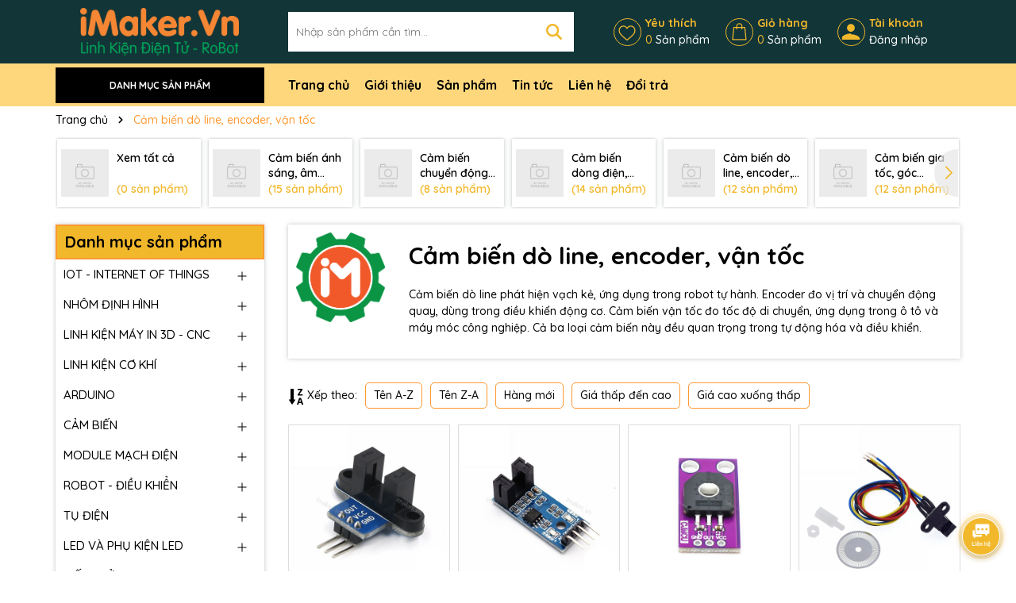

--- FILE ---
content_type: text/html; charset=utf-8
request_url: https://imaker.vn/cam-bien-do-line-encoder-van-toc
body_size: 91287
content:
<!DOCTYPE html>
<html lang="vi">
	<head>
		<meta charset="UTF-8" />
		<meta name="theme-color" content="#f2b82c" />
		<link rel="canonical" href="https://imaker.vn/cam-bien-do-line-encoder-van-toc"/>
		<meta name='revisit-after' content='2 days' />
		<meta name="viewport" content="width=device-width, minimum-scale=1.0, maximum-scale=1.0, user-scalable=no">	
		<meta name="robots" content="noodp,index,follow" />
		<meta name="description" content="Cảm biến dò line phát hiện vạch kẻ, ứng dụng trong robot tự hành. Encoder đo vị trí và chuyển động quay, dùng trong điều khiển động cơ. Cảm biến vận tốc đo tốc độ di chuyển, ứng dụng trong ô tô và máy móc công nghiệp. Cả ba loại cảm biến này đều quan trọng trong tự động hóa và điều khiển.">
		<title>Cảm biến dò line, encoder, vận tốc		</title>
		<meta name="keywords" content="Cảm biến dò line, encoder, vận tốc, iMaker.vn - Điện Tử Robot, imaker.vn"/>		
		

	<meta property="og:type" content="website">
	<meta property="og:title" content="Cảm biến dò line, encoder, vận tốc">
	<meta property="og:image" content="https://bizweb.dktcdn.net/100/422/895/themes/949950/assets/logo.png?1742377875669">
	<meta property="og:image:secure_url" content="https://bizweb.dktcdn.net/100/422/895/themes/949950/assets/logo.png?1742377875669">

<meta property="og:description" content="Cảm biến dò line phát hiện vạch kẻ, ứng dụng trong robot tự hành. Encoder đo vị trí và chuyển động quay, dùng trong điều khiển động cơ. Cảm biến vận tốc đo tốc độ di chuyển, ứng dụng trong ô tô và máy móc công nghiệp. Cả ba loại cảm biến này đều quan trọng trong tự động hóa và điều khiển.">
<meta property="og:url" content="https://imaker.vn/cam-bien-do-line-encoder-van-toc">
<meta property="og:site_name" content="iMaker.vn - Điện Tử Robot">	
		<link rel="icon" href="//bizweb.dktcdn.net/100/422/895/themes/949950/assets/favicon.png?1742377875669" type="image/x-icon" />
		<link rel="preload" as="script" href="//bizweb.dktcdn.net/100/422/895/themes/949950/assets/jquery.js?1742377875669" />
		<script src="//bizweb.dktcdn.net/100/422/895/themes/949950/assets/jquery.js?1742377875669" type="text/javascript"></script>
		<link rel="preload" as="script" href="//bizweb.dktcdn.net/100/422/895/themes/949950/assets/swiper.js?1742377875669" />
		<script src="//bizweb.dktcdn.net/100/422/895/themes/949950/assets/swiper.js?1742377875669" type="text/javascript"></script>
		<link rel="preload" as="script" href="//bizweb.dktcdn.net/100/422/895/themes/949950/assets/lazy.js?1742377875669" />
		<script src="//bizweb.dktcdn.net/100/422/895/themes/949950/assets/lazy.js?1742377875669" type="text/javascript"></script>
		<script>
//notify js
!function(t){"function"==typeof define&&define.amd?define(["jquery"],t):t("object"==typeof exports?require("jquery"):jQuery)}(function(t){function s(s){var e=!1;return t('[data-notify="container"]').each(function(i,n){var a=t(n),o=a.find('[data-notify="title"]').text().trim(),r=a.find('[data-notify="message"]').html().trim(),l=o===t("<div>"+s.settings.content.title+"</div>").html().trim(),d=r===t("<div>"+s.settings.content.message+"</div>").html().trim(),g=a.hasClass("alert-"+s.settings.type);return l&&d&&g&&(e=!0),!e}),e}function e(e,n,a){var o={content:{message:"object"==typeof n?n.message:n,title:n.title?n.title:"",icon:n.icon?n.icon:"",url:n.url?n.url:"#",target:n.target?n.target:"-"}};a=t.extend(!0,{},o,a),this.settings=t.extend(!0,{},i,a),this._defaults=i,"-"===this.settings.content.target&&(this.settings.content.target=this.settings.url_target),this.animations={start:"webkitAnimationStart oanimationstart MSAnimationStart animationstart",end:"webkitAnimationEnd oanimationend MSAnimationEnd animationend"},"number"==typeof this.settings.offset&&(this.settings.offset={x:this.settings.offset,y:this.settings.offset}),(this.settings.allow_duplicates||!this.settings.allow_duplicates&&!s(this))&&this.init()}var i={element:"body",position:null,type:"info",allow_dismiss:!0,allow_duplicates:!0,newest_on_top:!1,showProgressbar:!1,placement:{from:"top",align:"right"},offset:20,spacing:10,z_index:1031,delay:5e3,timer:1e3,url_target:"_blank",mouse_over:null,animate:{enter:"animated fadeInDown",exit:"animated fadeOutUp"},onShow:null,onShown:null,onClose:null,onClosed:null,icon_type:"class",template:'<div data-notify="container" class="col-xs-11 col-sm-4 alert alert-{0}" role="alert"><button type="button" aria-hidden="true" class="close" data-notify="dismiss">&times;</button><span data-notify="icon"></span> <span data-notify="title">{1}</span> <span data-notify="message">{2}</span><div class="progress" data-notify="progressbar"><div class="progress-bar progress-bar-{0}" role="progressbar" aria-valuenow="0" aria-valuemin="0" aria-valuemax="100" style="width: 0%;"></div></div><a href="{3}" target="{4}" data-notify="url"></a></div>'};String.format=function(){for(var t=arguments[0],s=1;s<arguments.length;s++)t=t.replace(RegExp("\\{"+(s-1)+"\\}","gm"),arguments[s]);return t},t.extend(e.prototype,{init:function(){var t=this;this.buildNotify(),this.settings.content.icon&&this.setIcon(),"#"!=this.settings.content.url&&this.styleURL(),this.styleDismiss(),this.placement(),this.bind(),this.notify={$ele:this.$ele,update:function(s,e){var i={};"string"==typeof s?i[s]=e:i=s;for(var n in i)switch(n){case"type":this.$ele.removeClass("alert-"+t.settings.type),this.$ele.find('[data-notify="progressbar"] > .progress-bar').removeClass("progress-bar-"+t.settings.type),t.settings.type=i[n],this.$ele.addClass("alert-"+i[n]).find('[data-notify="progressbar"] > .progress-bar').addClass("progress-bar-"+i[n]);break;case"icon":var a=this.$ele.find('[data-notify="icon"]');"class"===t.settings.icon_type.toLowerCase()?a.removeClass(t.settings.content.icon).addClass(i[n]):(a.is("img")||a.find("img"),a.attr("src",i[n]));break;case"progress":var o=t.settings.delay-t.settings.delay*(i[n]/100);this.$ele.data("notify-delay",o),this.$ele.find('[data-notify="progressbar"] > div').attr("aria-valuenow",i[n]).css("width",i[n]+"%");break;case"url":this.$ele.find('[data-notify="url"]').attr("href",i[n]);break;case"target":this.$ele.find('[data-notify="url"]').attr("target",i[n]);break;default:this.$ele.find('[data-notify="'+n+'"]').html(i[n])}var r=this.$ele.outerHeight()+parseInt(t.settings.spacing)+parseInt(t.settings.offset.y);t.reposition(r)},close:function(){t.close()}}},buildNotify:function(){var s=this.settings.content;this.$ele=t(String.format(this.settings.template,this.settings.type,s.title,s.message,s.url,s.target)),this.$ele.attr("data-notify-position",this.settings.placement.from+"-"+this.settings.placement.align),this.settings.allow_dismiss||this.$ele.find('[data-notify="dismiss"]').css("display","none"),(this.settings.delay>0||this.settings.showProgressbar)&&this.settings.showProgressbar||this.$ele.find('[data-notify="progressbar"]').remove()},setIcon:function(){"class"===this.settings.icon_type.toLowerCase()?this.$ele.find('[data-notify="icon"]').addClass(this.settings.content.icon):this.$ele.find('[data-notify="icon"]').is("img")?this.$ele.find('[data-notify="icon"]').attr("src",this.settings.content.icon):this.$ele.find('[data-notify="icon"]').append('<img src="'+this.settings.content.icon+'" alt="Notify Icon" />')},styleDismiss:function(){this.$ele.find('[data-notify="dismiss"]').css({position:"absolute",right:"10px",top:"5px",zIndex:this.settings.z_index+2})},styleURL:function(){this.$ele.find('[data-notify="url"]').css({backgroundImage:"url([data-uri])",height:"100%",left:0,position:"absolute",top:0,width:"100%",zIndex:this.settings.z_index+1})},placement:function(){var s=this,e=this.settings.offset.y,i={display:"inline-block",margin:"0px auto",position:this.settings.position?this.settings.position:"body"===this.settings.element?"fixed":"absolute",transition:"all .5s ease-in-out",zIndex:this.settings.z_index},n=!1,a=this.settings;switch(t('[data-notify-position="'+this.settings.placement.from+"-"+this.settings.placement.align+'"]:not([data-closing="true"])').each(function(){e=Math.max(e,parseInt(t(this).css(a.placement.from))+parseInt(t(this).outerHeight())+parseInt(a.spacing))}),this.settings.newest_on_top===!0&&(e=this.settings.offset.y),i[this.settings.placement.from]=e+"px",this.settings.placement.align){case"left":case"right":i[this.settings.placement.align]=this.settings.offset.x+"px";break;case"center":i.left=0,i.right=0}this.$ele.css(i).addClass(this.settings.animate.enter),t.each(["webkit-","moz-","o-","ms-",""],function(t,e){s.$ele[0].style[e+"AnimationIterationCount"]=1}),t(this.settings.element).append(this.$ele),this.settings.newest_on_top===!0&&(e=parseInt(e)+parseInt(this.settings.spacing)+this.$ele.outerHeight(),this.reposition(e)),t.isFunction(s.settings.onShow)&&s.settings.onShow.call(this.$ele),this.$ele.one(this.animations.start,function(){n=!0}).one(this.animations.end,function(){t.isFunction(s.settings.onShown)&&s.settings.onShown.call(this)}),setTimeout(function(){n||t.isFunction(s.settings.onShown)&&s.settings.onShown.call(this)},600)},bind:function(){var s=this;if(this.$ele.find('[data-notify="dismiss"]').on("click",function(){s.close()}),this.$ele.mouseover(function(){t(this).data("data-hover","true")}).mouseout(function(){t(this).data("data-hover","false")}),this.$ele.data("data-hover","false"),this.settings.delay>0){s.$ele.data("notify-delay",s.settings.delay);var e=setInterval(function(){var t=parseInt(s.$ele.data("notify-delay"))-s.settings.timer;if("false"===s.$ele.data("data-hover")&&"pause"===s.settings.mouse_over||"pause"!=s.settings.mouse_over){var i=(s.settings.delay-t)/s.settings.delay*100;s.$ele.data("notify-delay",t),s.$ele.find('[data-notify="progressbar"] > div').attr("aria-valuenow",i).css("width",i+"%")}t>-s.settings.timer||(clearInterval(e),s.close())},s.settings.timer)}},close:function(){var s=this,e=parseInt(this.$ele.css(this.settings.placement.from)),i=!1;this.$ele.data("closing","true").addClass(this.settings.animate.exit),s.reposition(e),t.isFunction(s.settings.onClose)&&s.settings.onClose.call(this.$ele),this.$ele.one(this.animations.start,function(){i=!0}).one(this.animations.end,function(){t(this).remove(),t.isFunction(s.settings.onClosed)&&s.settings.onClosed.call(this)}),setTimeout(function(){i||(s.$ele.remove(),s.settings.onClosed&&s.settings.onClosed(s.$ele))},600)},reposition:function(s){var e=this,i='[data-notify-position="'+this.settings.placement.from+"-"+this.settings.placement.align+'"]:not([data-closing="true"])',n=this.$ele.nextAll(i);this.settings.newest_on_top===!0&&(n=this.$ele.prevAll(i)),n.each(function(){t(this).css(e.settings.placement.from,s),s=parseInt(s)+parseInt(e.settings.spacing)+t(this).outerHeight()})}}),t.notify=function(t,s){var i=new e(this,t,s);return i.notify},t.notifyDefaults=function(s){return i=t.extend(!0,{},i,s)},t.notifyClose=function(s){void 0===s||"all"===s?t("[data-notify]").find('[data-notify="dismiss"]').trigger("click"):t('[data-notify-position="'+s+'"]').find('[data-notify="dismiss"]').trigger("click")}});
//cookie
!function(e){var n;if("function"==typeof define&&define.amd&&(define(e),n=!0),"object"==typeof exports&&(module.exports=e(),n=!0),!n){var t=window.Cookies,o=window.Cookies=e();o.noConflict=function(){return window.Cookies=t,o}}}(function(){function e(){for(var e=0,n={};e<arguments.length;e++){var t=arguments[e];for(var o in t)n[o]=t[o]}return n}function n(e){return e.replace(/(%[0-9A-Z]{2})+/g,decodeURIComponent)}return function t(o){function r(){}function i(n,t,i){if("undefined"!=typeof document){"number"==typeof(i=e({path:"/"},r.defaults,i)).expires&&(i.expires=new Date(1*new Date+864e5*i.expires)),i.expires=i.expires?i.expires.toUTCString():"";try{var c=JSON.stringify(t);/^[\{\[]/.test(c)&&(t=c)}catch(e){}t=o.write?o.write(t,n):encodeURIComponent(String(t)).replace(/%(23|24|26|2B|3A|3C|3E|3D|2F|3F|40|5B|5D|5E|60|7B|7D|7C)/g,decodeURIComponent),n=encodeURIComponent(String(n)).replace(/%(23|24|26|2B|5E|60|7C)/g,decodeURIComponent).replace(/[\(\)]/g,escape);var f="";for(var u in i)i[u]&&(f+="; "+u,!0!==i[u]&&(f+="="+i[u].split(";")[0]));return document.cookie=n+"="+t+f}}function c(e,t){if("undefined"!=typeof document){for(var r={},i=document.cookie?document.cookie.split("; "):[],c=0;c<i.length;c++){var f=i[c].split("="),u=f.slice(1).join("=");t||'"'!==u.charAt(0)||(u=u.slice(1,-1));try{var a=n(f[0]);if(u=(o.read||o)(u,a)||n(u),t)try{u=JSON.parse(u)}catch(e){}if(r[a]=u,e===a)break}catch(e){}}return e?r[e]:r}}return r.set=i,r.get=function(e){return c(e,!1)},r.getJSON=function(e){return c(e,!0)},r.remove=function(n,t){i(n,"",e(t,{expires:-1}))},r.defaults={},r.withConverter=t,r}(function(){})});

</script>
		<link rel="preload" as='style' type="text/css" href="//bizweb.dktcdn.net/100/422/895/themes/949950/assets/main.scss.css?1742377875669">
<link rel="preload" as='style'  type="text/css" href="//bizweb.dktcdn.net/100/422/895/themes/949950/assets/index.scss.css?1742377875669">
<link rel="preload" as='style'  type="text/css" href="//bizweb.dktcdn.net/100/422/895/themes/949950/assets/bootstrap-4-3-min.css?1742377875669">
<link rel="preload" as='style'  type="text/css" href="//bizweb.dktcdn.net/100/422/895/themes/949950/assets/swiper.scss.css?1742377875669">
<link rel="stylesheet" href="//bizweb.dktcdn.net/100/422/895/themes/949950/assets/bootstrap-4-3-min.css?1742377875669">
<link href="//bizweb.dktcdn.net/100/422/895/themes/949950/assets/main.scss.css?1742377875669" rel="stylesheet" type="text/css" media="all" />

<link href="//bizweb.dktcdn.net/100/422/895/themes/949950/assets/swiper.scss.css?1742377875669" rel="stylesheet" type="text/css" media="all" />	


<link rel="preload" as='style'  type="text/css" href="//bizweb.dktcdn.net/100/422/895/themes/949950/assets/quickviews_popup_cart.scss.css?1742377875669">
<link href="//bizweb.dktcdn.net/100/422/895/themes/949950/assets/quickviews_popup_cart.scss.css?1742377875669" rel="stylesheet" type="text/css" media="all" />




<link href="//bizweb.dktcdn.net/100/422/895/themes/949950/assets/breadcrumb_style.scss.css?1742377875669" rel="stylesheet" type="text/css" media="all" />

<link href="//bizweb.dktcdn.net/100/422/895/themes/949950/assets/paginate.scss.css?1742377875669" rel="stylesheet" type="text/css" media="all" />








<link href="//bizweb.dktcdn.net/100/422/895/themes/949950/assets/sidebar_style.scss.css?1742377875669" rel="stylesheet" type="text/css" media="all" />	



<link href="//bizweb.dktcdn.net/100/422/895/themes/949950/assets/collection_style.scss.css?1742377875669" rel="stylesheet" type="text/css" media="all" />



		<style>
	@import url('https://fonts.googleapis.com/css2?family=Quicksand:wght@300;400;500;600;700&display=swap'); 
</style>
		<script>
	var Bizweb = Bizweb || {};
	Bizweb.store = 'imaker1.mysapo.net';
	Bizweb.id = 422895;
	Bizweb.theme = {"id":949950,"name":"Dola Tool - Backup 08/05/2024","role":"main"};
	Bizweb.template = 'collection';
	if(!Bizweb.fbEventId)  Bizweb.fbEventId = 'xxxxxxxx-xxxx-4xxx-yxxx-xxxxxxxxxxxx'.replace(/[xy]/g, function (c) {
	var r = Math.random() * 16 | 0, v = c == 'x' ? r : (r & 0x3 | 0x8);
				return v.toString(16);
			});		
</script>
<script>
	(function () {
		function asyncLoad() {
			var urls = ["//newproductreviews.sapoapps.vn/assets/js/productreviews.min.js?store=imaker1.mysapo.net","https://popup.sapoapps.vn/api/genscript/script?store=imaker1.mysapo.net","https://productviewedhistory.sapoapps.vn/ProductViewed/ProductRecentScriptTags?store=imaker1.mysapo.net"];
			for (var i = 0; i < urls.length; i++) {
				var s = document.createElement('script');
				s.type = 'text/javascript';
				s.async = true;
				s.src = urls[i];
				var x = document.getElementsByTagName('script')[0];
				x.parentNode.insertBefore(s, x);
			}
		};
		window.attachEvent ? window.attachEvent('onload', asyncLoad) : window.addEventListener('load', asyncLoad, false);
	})();
</script>


<script>
	window.BizwebAnalytics = window.BizwebAnalytics || {};
	window.BizwebAnalytics.meta = window.BizwebAnalytics.meta || {};
	window.BizwebAnalytics.meta.currency = 'VND';
	window.BizwebAnalytics.tracking_url = '/s';

	var meta = {};
	
	
	for (var attr in meta) {
	window.BizwebAnalytics.meta[attr] = meta[attr];
	}
</script>

	
		<script src="/dist/js/stats.min.js?v=96f2ff2"></script>
	



<script>(function(w,d,s,l,i){w[l]=w[l]||[];w[l].push({'gtm.start':
new Date().getTime(),event:'gtm.js'});var f=d.getElementsByTagName(s)[0],
j=d.createElement(s),dl=l!='dataLayer'?'&l='+l:'';j.async=true;j.src=
'https://www.googletagmanager.com/gtm.js?id='+i+dl;f.parentNode.insertBefore(j,f);
})(window,document,'script','dataLayer','GTM-WXCXP2NC');</script>
<meta name="google-site-verification" content="ScPWE9hU_I9fh2xhEsKLF1Tmcqjj6ceAJG77Pwq-UMM" />
<script>

	window.enabled_enhanced_ecommerce = true;

</script>






<script>
	var eventsListenerScript = document.createElement('script');
	eventsListenerScript.async = true;
	
	eventsListenerScript.src = "/dist/js/store_events_listener.min.js?v=1b795e9";
	
	document.getElementsByTagName('head')[0].appendChild(eventsListenerScript);
</script>


<!-- Google One Tap -->
<script type="text/javascript">
	(function () {
		var iframe;
		if(window.innerWidth <= 800){
			setTimeout(init, 10000);
		} else {
			document.addEventListener('DOMContentLoaded', init);
		}
		function init() {
			if (document.cookie.indexOf('one-click-social-login-google-one-tap-shown') >= 0) {
                return;
            }
			iframe = document.createElement('iframe');
			iframe.id = "iframe-google-one-tap";
			iframe.src = 'https://store.mysapo.net/account/GoogleOneTap';
			iframe.setAttribute('allowtransparency', 'true');
			iframe.setAttribute('allow', 'identity-credentials-get');
			iframe.frameBorder = 0;
			iframe.height = '385px';
			window.addEventListener('message', handlePostMessage, false);
			document.body.appendChild(iframe); 
		}
		function handlePostMessage(e) {
			var eventName = e.data[0];
			var data = e.data[1];
			switch (eventName) {
				case 'setHeight':
					iframe.height = data;
					break;
				case 'setTop':
					if ((window.innerWidth <= 800)) {
						iframe.style = "z-index: 9999999; position: fixed; bottom: 0px; right: 0px;";
						iframe.width = '100%';
					}
					else {
						iframe.style = "z-index: 9999999; position: fixed; top: 0px; right: 0px;";
						iframe.width = '391px';
					}
					break;
				case 'setRedirect':
					location.href = data.url + '&ReturnUrl=' + location.href;
					break;
				case 'markClosedOneTap':
					var date = new Date();
					date.setTime(date.getTime() + (1*24*60*60*1000));
					document.cookie = "one-click-social-login-google-one-tap-shown=1; expires=" + date.toUTCString() + "; path=/";
					break;
			}
		}
	}())
</script>
<!-- End Google One Tap -->





		
		
		
<script type="application/ld+json">
        {
        "@context": "http://schema.org",
        "@type": "BreadcrumbList",
        "itemListElement": 
        [
            {
                "@type": "ListItem",
                "position": 1,
                "item": 
                {
                  "@id": "https://imaker.vn",
                  "name": "Trang chủ"
                }
            },
      
        
      
      {
                "@type": "ListItem",
                "position": 2,
                "item": 
                {
                  "@id": "https://imaker.vn/cam-bien-do-line-encoder-van-toc",
                  "name": "Cảm biến dò line, encoder, vận tốc"
                }
            }
      
      
      
      
      
      
      
    
        ]
        }
</script>

	</head>
	<body>
		<div class="opacity_menu"></div>
<header class="header">
	<div class="container" style="position: relative;">
		<div class="row row-header align-items-center">
			<div class="col-md-4 col-lg-3 col-12 header-logo" style="text-align: center;">
				<div class="menu-bar d-lg-none d-flex">
					<svg aria-hidden="true" focusable="false" data-prefix="far" data-icon="bars" role="img" xmlns="http://www.w3.org/2000/svg" viewBox="0 0 448 512" class="svg-inline--fa fa-bars fa-w-14"><path fill="#ffffff" d="M436 124H12c-6.627 0-12-5.373-12-12V80c0-6.627 5.373-12 12-12h424c6.627 0 12 5.373 12 12v32c0 6.627-5.373 12-12 12zm0 160H12c-6.627 0-12-5.373-12-12v-32c0-6.627 5.373-12 12-12h424c6.627 0 12 5.373 12 12v32c0 6.627-5.373 12-12 12zm0 160H12c-6.627 0-12-5.373-12-12v-32c0-6.627 5.373-12 12-12h424c6.627 0 12 5.373 12 12v32c0 6.627-5.373 12-12 12z" class=""></path></svg>
				</div>
				<a href="/" class="logo" title="Logo">	
					<img width="200" src="//bizweb.dktcdn.net/100/422/895/themes/949950/assets/logo.png?1742377875669" alt="iMaker.vn - Điện Tử Robot">
				</a>
			</div>
			<div class="col-lg-4 col-12 header-search">
				<div class="search-header">
					<div class="search-smart">
						<form action="/search" method="get" class="header-search-form input-group search-bar" role="search">
							<input type="text" name="query" required class="input-group-field auto-search search-auto form-control" placeholder="Nhập sản phẩm cần tìm..." autocomplete="off">
							<input type="hidden" name="type" value="product">
							<button type="submit" class="btn icon-fallback-text" aria-label="Tìm kiếm" title="Tìm kiếm">
								<svg xmlns="http://www.w3.org/2000/svg" height="1em" viewBox="0 0 512 512"><!--! Font Awesome Free 6.4.0 by @fontawesome - https://fontawesome.com License - https://fontawesome.com/license (Commercial License) Copyright 2023 Fonticons, Inc. --><path fill="#fff" d="M416 208c0 45.9-14.9 88.3-40 122.7L502.6 457.4c12.5 12.5 12.5 32.8 0 45.3s-32.8 12.5-45.3 0L330.7 376c-34.4 25.2-76.8 40-122.7 40C93.1 416 0 322.9 0 208S93.1 0 208 0S416 93.1 416 208zM208 352a144 144 0 1 0 0-288 144 144 0 1 0 0 288z"></path></svg>							</button>
							
							<div class="search-suggest">
								<ul class="smart-search-title">
									<li data-tab="#tab-search-1" class="active"><a href="javascript:void(0)" title="Sản phẩm">Sản phẩm</a></li>
									<li data-tab="#tab-search-2"><a href="javascript:void(0)" title="Tin tức">Tin tức</a></li>
								</ul>
								<div class="list-search-suggest">
									<div class="list-search list-search-style active" id="tab-search-1">
									</div>
									<div class="list-search2 list-search-style" id="tab-search-2">
									</div>
								</div>

							</div>
							
						</form>
					</div>
				</div>
			</div>

			<div class="col-md-8 col-lg-5 col-2 header-control">
				<ul class="ul-control">
					
					
					<li class="header-wishlist d-md-flex d-none">
						<div class="icon">
							<svg xmlns="http://www.w3.org/2000/svg"  data-name="Layer 1" viewBox="0 0 40 40"><defs></defs><path class="cls-1" d="M20,38.38a2.14,2.14,0,0,1-1.4-.53c-1.41-1.24-2.78-2.4-4-3.43a73.47,73.47,0,0,1-8.72-8.2,13.06,13.06,0,0,1-3.5-8.59,11,11,0,0,1,2.8-7.54,9.53,9.53,0,0,1,7-3.08h.11a8.94,8.94,0,0,1,5.52,1.92A11,11,0,0,1,20,11.18,12.13,12.13,0,0,1,22.2,8.93,8.89,8.89,0,0,1,27.71,7h.11a9.53,9.53,0,0,1,7,3.08,11,11,0,0,1,2.8,7.54,13.06,13.06,0,0,1-3.5,8.59,73.53,73.53,0,0,1-8.73,8.19c-1.2,1-2.57,2.2-4,3.44a2.14,2.14,0,0,1-1.4.53ZM12.19,9.19a7.35,7.35,0,0,0-5.41,2.37,8.84,8.84,0,0,0-2.22,6.06,10.89,10.89,0,0,0,3,7.21A73.66,73.66,0,0,0,16,32.75c1.2,1,2.55,2.18,4,3.41l4-3.41a72.9,72.9,0,0,0,8.46-7.92,10.89,10.89,0,0,0,3-7.21,8.84,8.84,0,0,0-2.22-6.06,7.35,7.35,0,0,0-5.41-2.37,6.8,6.8,0,0,0-4.28,1.46,9.8,9.8,0,0,0-2.36,2.73A1.37,1.37,0,0,1,20,14a1.41,1.41,0,0,1-.7-.19,1.51,1.51,0,0,1-.47-.47,9.8,9.8,0,0,0-2.36-2.73,6.8,6.8,0,0,0-4.2-1.46Z"/></svg>
						</div>
						<a class="thumb" title="Sản phẩm yêu thích" href="">
							<div class="title">
								Yêu thích
							</div>
							<div class="content">								

								<span class="count js-wishlist-count js-wishlist-count-mobile">0</span>
								Sản phẩm
							</div>
						</a>

					</li>
					

					<li class="header-cart block-cart d-flex">
						<div class="icon">
							<svg xmlns="http://www.w3.org/2000/svg"  data-name="Layer 1" viewBox="0 0 40 40"><defs></defs><g id="ic-cart"><path id="shopping-bag" class="cls-1" d="M35.91,36.17,33.24,10.75a1,1,0,0,0-1-.94h-5V8.67a6.47,6.47,0,1,0-12.93,0V9.81h-5a1.05,1.05,0,0,0-1,.94L5.52,36.17a1,1,0,0,0,.93,1.15H34.87a1,1,0,0,0,1.05-1A.41.41,0,0,0,35.91,36.17ZM16.35,8.67a4.38,4.38,0,1,1,8.75,0V9.81H16.35ZM7.73,35.24l2.45-23.33h4.07v2.3a1,1,0,0,0,1,1.09,1,1,0,0,0,1.09-1V11.91H25.1v2.3a1,1,0,0,0,1,1.09,1,1,0,0,0,1.09-1V11.91h4.07l2.45,23.33Z"/></g></svg>
						</div>
						<a class="thumb"  href="/cart" title="Giỏ hàng">
							<div class="title">
								Giỏ hàng
							</div>
							<div class="content">								
								<span class="count count_item_pr">0</span>
								Sản phẩm
							</div>
						</a>

						<div class="top-cart-content">					
							<div class="CartHeaderContainer">
							</div>
						</div>
					</li>
					
					<li class="header-cart block-cart d-flex">
						<!-- Icon User sử dụng Font Awesome -->
						<div class="icon user-icon">
							<svg xmlns="http://www.w3.org/2000/svg" viewBox="0 0 24 24">
								<path d="M12 12c2.7 0 4.9-2.2 4.9-4.9S14.7 2.2 12 2.2 7.1 4.4 7.1 7.1s2.2 4.9 4.9 4.9zm0 2.2c-3.8 0-11.3 1.9-11.3 5.7V22h22.6v-1.1c0-3.8-7.5-5.7-11.3-5.7z"/>
							</svg>
						</div>

						<div class="thumb" title="Tài khoản">
							<div class="title">
								Tài khoản
							</div>
							
								<a class="content" href="/account/login" title="Đăng nhập" class="font-weight-light">
									Đăng nhập
								</a>
							
						</div>
					</li>


				</ul>
			</div>
		</div>
	</div>
	</header>
<div class="header-menu">
	<div class="container">
		<div class="row align-items-center ">
			<div class="col-lg-3 d-lg-block d-none" >
				<div class="menu_mega indexs">
					<div class="title_menu">
						<span class="title_">Danh mục sản phẩm</span>
					</div>
					<div id="section-verticalmenu" class="block block-verticalmenu float-vertical float-vertical-left">
						<div class="aside-vetical-menu">
							<aside class="blog-aside">	
								<div class="block_content aside-content ">
									<div id="verticalmenu" class="list_menu_header verticalmenu nav-category " role="navigation">
										<div class="ul nav vertical-nav ul_menu site-nav-vetical">

											
											
											


											
											
											
<div class="nav_item nav-item lv1 li_check " >
	<a href="/iot-internet-of-things" title="IOT - INTERNET OF THINGS" style="background-image: url('//bizweb.dktcdn.net/100/422/895/themes/949950/assets/icon_megamenu_1.png?1742377875669')">IOT - INTERNET OF THINGS
		<i class="fas fa-angle-right">
			<svg xmlns="http://www.w3.org/2000/svg" viewBox="0 0 384 512"><!--! Font Awesome Pro 6.2.0 by @fontawesome - https://fontawesome.com License - https://fontawesome.com/license (Commercial License) Copyright 2022 Fonticons, Inc. --><path d="M342.6 233.4c12.5 12.5 12.5 32.8 0 45.3l-192 192c-12.5 12.5-32.8 12.5-45.3 0s-12.5-32.8 0-45.3L274.7 256 105.4 86.6c-12.5-12.5-12.5-32.8 0-45.3s32.8-12.5 45.3 0l192 192z"/></svg>
		</i>
	</a>

	<div class="ul_content_right_1">
		<div class="row">
			
			
			<div class="nav_item nav-item lv2 col-lg-4 col-md-4"><a href="/phu-kien-iot" title="Phụ kiện IOT">Phụ kiện IOT</a></div>
			
			
			
			<div class="nav_item nav-item lv2 col-lg-4 col-md-4"><a href="/phan-cung-iot" title="Phần cứng IOT">Phần cứng IOT</a></div>
			
			
			
			<div class="nav_item nav-item lv2 col-lg-4 col-md-4"><a href="/thiet-bi-iot-zenopcb" title="Sản phẩm của ZenoPCB">Sản phẩm của ZenoPCB</a></div>
			
			
		</div>
	</div>
</div>

											
											
											
<div class="nav_item nav-item lv1 li_check " >
	<a href="/nhom" title="NHÔM ĐỊNH HÌNH" style="background-image: url('//bizweb.dktcdn.net/100/422/895/themes/949950/assets/icon_megamenu_2.png?1742377875669')">NHÔM ĐỊNH HÌNH
		<i class="fas fa-angle-right">
			<svg xmlns="http://www.w3.org/2000/svg" viewBox="0 0 384 512"><!--! Font Awesome Pro 6.2.0 by @fontawesome - https://fontawesome.com License - https://fontawesome.com/license (Commercial License) Copyright 2022 Fonticons, Inc. --><path d="M342.6 233.4c12.5 12.5 12.5 32.8 0 45.3l-192 192c-12.5 12.5-32.8 12.5-45.3 0s-12.5-32.8 0-45.3L274.7 256 105.4 86.6c-12.5-12.5-12.5-32.8 0-45.3s32.8-12.5 45.3 0l192 192z"/></svg>
		</i>
	</a>

	<div class="ul_content_right_1">
		<div class="row">
			
			
			<div class="nav_item nav-item lv2 col-lg-4 col-md-4"><a href="https://imaker.vn/nhom-dinh-hinh" title="Xem tất cả">Xem tất cả</a></div>
			
			
			
			<div class="nav_item nav-item lv2 col-lg-4 col-md-4"><a href="/nhom-dinh-hinh" title="Nhôm định hình">Nhôm định hình</a></div>
			
			
			
			<div class="nav_item nav-item lv2 col-lg-4 col-md-4"><a href="/phu-kien-nhom-dinh-hinh" title="Phụ kiện nhôm định hình">Phụ kiện nhôm định hình</a></div>
			
			
		</div>
	</div>
</div>

											
											
											
<div class="nav_item nav-item lv1 li_check " >
	<a href="/linh-kien-may-in-3d-cnc" title="LINH KIỆN MÁY IN 3D - CNC" style="background-image: url('//bizweb.dktcdn.net/100/422/895/themes/949950/assets/icon_megamenu_3.png?1742377875669')">LINH KIỆN MÁY IN 3D - CNC
		<i class="fas fa-angle-right">
			<svg xmlns="http://www.w3.org/2000/svg" viewBox="0 0 384 512"><!--! Font Awesome Pro 6.2.0 by @fontawesome - https://fontawesome.com License - https://fontawesome.com/license (Commercial License) Copyright 2022 Fonticons, Inc. --><path d="M342.6 233.4c12.5 12.5 12.5 32.8 0 45.3l-192 192c-12.5 12.5-32.8 12.5-45.3 0s-12.5-32.8 0-45.3L274.7 256 105.4 86.6c-12.5-12.5-12.5-32.8 0-45.3s32.8-12.5 45.3 0l192 192z"/></svg>
		</i>
	</a>

	<div class="ul_content_right_1">
		<div class="row">
			
			
			<div class="nav_item nav-item lv2 col-lg-4 col-md-4"><a href="https://imaker.vn/linh-kien-may-in-3d-cnc" title="Xem tất cả">Xem tất cả</a></div>
			
			
			
			<div class="nav_item nav-item lv2 col-lg-4 col-md-4"><a href="/ban-nhiet" title="Bàn nhiệt">Bàn nhiệt</a></div>
			
			
			
			<div class="nav_item nav-item lv2 col-lg-4 col-md-4"><a href="/board-3d" title="Board 3d">Board 3d</a></div>
			
			
			
			<div class="nav_item nav-item lv2 col-lg-4 col-md-4"><a href="/dau-in-va-dau-dun-may-in-3d" title="Đầu in và đầu dùn máy in 3D">Đầu in và đầu dùn máy in 3D</a></div>
			
			
			
			<div class="nav_item nav-item lv2 col-lg-4 col-md-4"><a href="/nhua-in-3d" title="Nhựa in 3D">Nhựa in 3D</a></div>
			
			
			
			<div class="nav_item nav-item lv2 col-lg-4 col-md-4"><a href="/phu-kien-in-3d" title="Phụ kiện in 3D">Phụ kiện in 3D</a></div>
			
			
			
			<div class="nav_item nav-item lv2 col-lg-4 col-md-4"><a href="/lo-xo-may-in-3d" title="Lò xo máy in 3D">Lò xo máy in 3D</a></div>
			
			
			
			<div class="nav_item nav-item lv2 col-lg-4 col-md-4"><a href="/bo-phan-dau-in-3d" title="Bộ phận đầu in 3D">Bộ phận đầu in 3D</a></div>
			
			
			
			<div class="nav_item nav-item lv2 col-lg-4 col-md-4"><a href="/quat-lam-may-in-3d" title="Quạt làm máy in 3D">Quạt làm máy in 3D</a></div>
			
			
			
			<div class="nav_item nav-item lv2 col-lg-4 col-md-4"><a href="/dong-co-buoc" title="Động cơ bước">Động cơ bước</a></div>
			
			
		</div>
	</div>
</div>

											
											
											
<div class="nav_item nav-item lv1 li_check " >
	<a href="/linh-kien-co-khi" title="LINH KIỆN CƠ KHÍ" style="background-image: url('//bizweb.dktcdn.net/100/422/895/themes/949950/assets/icon_megamenu_4.png?1742377875669')">LINH KIỆN CƠ KHÍ
		<i class="fas fa-angle-right">
			<svg xmlns="http://www.w3.org/2000/svg" viewBox="0 0 384 512"><!--! Font Awesome Pro 6.2.0 by @fontawesome - https://fontawesome.com License - https://fontawesome.com/license (Commercial License) Copyright 2022 Fonticons, Inc. --><path d="M342.6 233.4c12.5 12.5 12.5 32.8 0 45.3l-192 192c-12.5 12.5-32.8 12.5-45.3 0s-12.5-32.8 0-45.3L274.7 256 105.4 86.6c-12.5-12.5-12.5-32.8 0-45.3s32.8-12.5 45.3 0l192 192z"/></svg>
		</i>
	</a>

	<div class="ul_content_right_1">
		<div class="row">
			
			
			<div class="nav_item nav-item lv2 col-lg-4 col-md-4"><a href="https://imaker.vn/linh-kien-co-khi" title="Xem tất cả">Xem tất cả</a></div>
			
			
			
			<div class="nav_item nav-item lv2 col-lg-4 col-md-4"><a href="/bac-dan" title="Bạc đạn">Bạc đạn</a></div>
			
			
			
			<div class="nav_item nav-item lv2 col-lg-4 col-md-4"><a href="/goi-do-dung-va-ngang" title="Gối đỡ đứng và ngang">Gối đỡ đứng và ngang</a></div>
			
			
			
			<div class="nav_item nav-item lv2 col-lg-4 col-md-4"><a href="/thanh-truot-vuong-va-tron" title="Thanh trượt vuông và tròn">Thanh trượt vuông và tròn</a></div>
			
			
			
			<div class="nav_item nav-item lv2 col-lg-4 col-md-4"><a href="/part-openbuilds" title="Part OpenBuilds">Part OpenBuilds</a></div>
			
			
			
			<div class="nav_item nav-item lv2 col-lg-4 col-md-4"><a href="/khop-noi-cung-va-mem" title="Khớp nối cứng và mềm">Khớp nối cứng và mềm</a></div>
			
			
			
			<div class="nav_item nav-item lv2 col-lg-4 col-md-4"><a href="/vitme-lead-screw" title="Vitme Lead Screw">Vitme Lead Screw</a></div>
			
			
			
			<div class="nav_item nav-item lv2 col-lg-4 col-md-4"><a href="/day-dai" title="Dây đai">Dây đai</a></div>
			
			
			
			<div class="nav_item nav-item lv2 col-lg-4 col-md-4"><a href="/pulley" title="Pulley">Pulley</a></div>
			
			
			
			<div class="nav_item nav-item lv2 col-lg-4 col-md-4"><a href="/vong-bi-truoc-cac-loai" title="Vòng bi trược các loại">Vòng bi trược các loại</a></div>
			
			
			
			<div class="nav_item nav-item lv2 col-lg-4 col-md-4"><a href="/oc-tan-cac-loai" title="Ốc & Tán Các Loại">Ốc & Tán Các Loại</a></div>
			
			
			
			<div class="nav_item nav-item lv2 col-lg-4 col-md-4"><a href="/xich-day-dien" title="Xích dây điện">Xích dây điện</a></div>
			
			
		</div>
	</div>
</div>

											
											
											
<div class="nav_item nav-item lv1 li_check " >
	<a href="/arduino" title="ARDUINO" style="background-image: url('//bizweb.dktcdn.net/100/422/895/themes/949950/assets/icon_megamenu_5.png?1742377875669')">ARDUINO
		<i class="fas fa-angle-right">
			<svg xmlns="http://www.w3.org/2000/svg" viewBox="0 0 384 512"><!--! Font Awesome Pro 6.2.0 by @fontawesome - https://fontawesome.com License - https://fontawesome.com/license (Commercial License) Copyright 2022 Fonticons, Inc. --><path d="M342.6 233.4c12.5 12.5 12.5 32.8 0 45.3l-192 192c-12.5 12.5-32.8 12.5-45.3 0s-12.5-32.8 0-45.3L274.7 256 105.4 86.6c-12.5-12.5-12.5-32.8 0-45.3s32.8-12.5 45.3 0l192 192z"/></svg>
		</i>
	</a>

	<div class="ul_content_right_1">
		<div class="row">
			
			
			<div class="nav_item nav-item lv2 col-lg-4 col-md-4"><a href="https://imaker.vn/arduino" title="Xem tất cả">Xem tất cả</a></div>
			
			
			
			<div class="nav_item nav-item lv2 col-lg-4 col-md-4"><a href="/arduino-board" title="Arduino Board">Arduino Board</a></div>
			
			
			
			<div class="nav_item nav-item lv2 col-lg-4 col-md-4"><a href="/arduino-shield" title="Arduino Shield">Arduino Shield</a></div>
			
			
			
			<div class="nav_item nav-item lv2 col-lg-4 col-md-4"><a href="/phu-kien-arduino" title="Phụ kiện Arduino">Phụ kiện Arduino</a></div>
			
			
		</div>
	</div>
</div>

											
											
											
<div class="nav_item nav-item lv1 li_check " >
	<a href="/cam-bien" title="CẢM BIẾN" style="background-image: url('//bizweb.dktcdn.net/100/422/895/themes/949950/assets/icon_megamenu_6.png?1742377875669')">CẢM BIẾN
		<i class="fas fa-angle-right">
			<svg xmlns="http://www.w3.org/2000/svg" viewBox="0 0 384 512"><!--! Font Awesome Pro 6.2.0 by @fontawesome - https://fontawesome.com License - https://fontawesome.com/license (Commercial License) Copyright 2022 Fonticons, Inc. --><path d="M342.6 233.4c12.5 12.5 12.5 32.8 0 45.3l-192 192c-12.5 12.5-32.8 12.5-45.3 0s-12.5-32.8 0-45.3L274.7 256 105.4 86.6c-12.5-12.5-12.5-32.8 0-45.3s32.8-12.5 45.3 0l192 192z"/></svg>
		</i>
	</a>

	<div class="ul_content_right_1">
		<div class="row">
			
			
			<div class="nav_item nav-item lv2 col-lg-4 col-md-4"><a href="https://imaker.vn/cam-bien" title="Xem tất cả">Xem tất cả</a></div>
			
			
			
			<div class="nav_item nav-item lv2 col-lg-4 col-md-4"><a href="/cam-bien-anh-sang-am-thanh-mau-sac" title="Cảm biến ánh sáng, âm thanh, màu sắc">Cảm biến ánh sáng, âm thanh, màu sắc</a></div>
			
			
			
			<div class="nav_item nav-item lv2 col-lg-4 col-md-4"><a href="/cam-bien-chuyen-dong-va-rung" title="Cảm biến chuyển động và rung">Cảm biến chuyển động và rung</a></div>
			
			
			
			<div class="nav_item nav-item lv2 col-lg-4 col-md-4"><a href="/cam-bien-dong-dien-dien-the" title="Cảm biến dòng điện, điện thế">Cảm biến dòng điện, điện thế</a></div>
			
			
			
			<div class="nav_item nav-item lv2 col-lg-4 col-md-4"><a href="/cam-bien-do-line-encoder-van-toc" title="Cảm biến dò line, encoder, vận tốc">Cảm biến dò line, encoder, vận tốc</a></div>
			
			
			
			<div class="nav_item nav-item lv2 col-lg-4 col-md-4"><a href="/cam-bien-gia-toc-goc-nghieng-la-ban" title="Cảm biến gia tốc, góc nghiêng, la bàn">Cảm biến gia tốc, góc nghiêng, la bàn</a></div>
			
			
			
			<div class="nav_item nav-item lv2 col-lg-4 col-md-4"><a href="/cam-bien-khi-va-gas" title="Cảm biến khí và gas">Cảm biến khí và gas</a></div>
			
			
			
			<div class="nav_item nav-item lv2 col-lg-4 col-md-4"><a href="/cam-bien-sinh-hoc" title="Cảm biến sinh học">Cảm biến sinh học</a></div>
			
			
			
			<div class="nav_item nav-item lv2 col-lg-4 col-md-4"><a href="/cam-bien-hinh-anh-barcode-qr" title="Cảm biến hình ảnh, barcode, QR">Cảm biến hình ảnh, barcode, QR</a></div>
			
			
			
			<div class="nav_item nav-item lv2 col-lg-4 col-md-4"><a href="/cam-bien-tu-truong-kim-loai" title="Cảm biến từ trường, kim loại">Cảm biến từ trường, kim loại</a></div>
			
			
			
			<div class="nav_item nav-item lv2 col-lg-4 col-md-4"><a href="/cam-bien-nhiet-do-do-am-mua" title="Cảm biến nhiệt độ, độ ẩm, mưa">Cảm biến nhiệt độ, độ ẩm, mưa</a></div>
			
			
			
			<div class="nav_item nav-item lv2 col-lg-4 col-md-4"><a href="/cam-bien-ap-suat-can-nang-luu-luong" title="Cảm biến áp suất, cân nặng, lưu lượng">Cảm biến áp suất, cân nặng, lưu lượng</a></div>
			
			
			
			<div class="nav_item nav-item lv2 col-lg-4 col-md-4"><a href="/cam-bien-khoang-cach-vat-cam-radar" title="Cảm biến khoảng cách, vật cảm, radar">Cảm biến khoảng cách, vật cảm, radar</a></div>
			
			
			
			<div class="nav_item nav-item lv2 col-lg-4 col-md-4"><a href="/so-nong-lanh-peltier" title="Sò nóng lạnh Peltier">Sò nóng lạnh Peltier</a></div>
			
			
		</div>
	</div>
</div>

											
											
											
<div class="nav_item nav-item lv1 li_check " >
	<a href="/module-mach-dien" title="MODULE MẠCH ĐIỆN" style="background-image: url('//bizweb.dktcdn.net/100/422/895/themes/949950/assets/icon_megamenu_7.png?1742377875669')">MODULE MẠCH ĐIỆN
		<i class="fas fa-angle-right">
			<svg xmlns="http://www.w3.org/2000/svg" viewBox="0 0 384 512"><!--! Font Awesome Pro 6.2.0 by @fontawesome - https://fontawesome.com License - https://fontawesome.com/license (Commercial License) Copyright 2022 Fonticons, Inc. --><path d="M342.6 233.4c12.5 12.5 12.5 32.8 0 45.3l-192 192c-12.5 12.5-32.8 12.5-45.3 0s-12.5-32.8 0-45.3L274.7 256 105.4 86.6c-12.5-12.5-12.5-32.8 0-45.3s32.8-12.5 45.3 0l192 192z"/></svg>
		</i>
	</a>

	<div class="ul_content_right_1">
		<div class="row">
			
			
			<div class="nav_item nav-item lv2 col-lg-4 col-md-4"><a href="/thoi-gian-hien-thi" title="Thời gian, hiển thị">Thời gian, hiển thị</a></div>
			
			
			
			<div class="nav_item nav-item lv2 col-lg-4 col-md-4"><a href="/rf-gsm-gps-bluetooth-wifi-rfid" title="RF, GSM, GPS, Bluetooth, wifi, RFID">RF, GSM, GPS, Bluetooth, wifi, RFID</a></div>
			
			
			
			<div class="nav_item nav-item lv2 col-lg-4 col-md-4"><a href="/nguon-xung-tang-giam-ap-sac-pin" title="Nguồn, xung, tăng giảm áp, sạc, pin">Nguồn, xung, tăng giảm áp, sạc, pin</a></div>
			
			
			
			<div class="nav_item nav-item lv2 col-lg-4 col-md-4"><a href="/module-kich-dien" title="Module kích điện">Module kích điện</a></div>
			
			
			
			<div class="nav_item nav-item lv2 col-lg-4 col-md-4"><a href="/module-chuc-nang" title="Module chức năng">Module chức năng</a></div>
			
			
			
			<div class="nav_item nav-item lv2 col-lg-4 col-md-4"><a href="/man-hinh-lcd" title="Màn hình LCD">Màn hình LCD</a></div>
			
			
			
			<div class="nav_item nav-item lv2 col-lg-4 col-md-4"><a href="/kit-phat-trien-mach-nap" title="Kit phát triển, mạch nạp">Kit phát triển, mạch nạp</a></div>
			
			
			
			<div class="nav_item nav-item lv2 col-lg-4 col-md-4"><a href="/giao-tiep-chuyen-doi" title="Giao tiếp, chuyển đổi">Giao tiếp, chuyển đổi</a></div>
			
			
			
			<div class="nav_item nav-item lv2 col-lg-4 col-md-4"><a href="/dong-ngat-relay" title="Đóng ngắt relay">Đóng ngắt relay</a></div>
			
			
			
			<div class="nav_item nav-item lv2 col-lg-4 col-md-4"><a href="/dong-ho-do-nhiet-nhiet-do-do-am" title="Đồng hồ đo nhiệt,nhiệt độ, độ ẩm">Đồng hồ đo nhiệt,nhiệt độ, độ ẩm</a></div>
			
			
			
			<div class="nav_item nav-item lv2 col-lg-4 col-md-4"><a href="/dong-ho-do-dong-dien-dien-ap-cong-suat" title="Đồng hồ đo dòng điện, điện áp, công suất">Đồng hồ đo dòng điện, điện áp, công suất</a></div>
			
			
			
			<div class="nav_item nav-item lv2 col-lg-4 col-md-4"><a href="/dimmer-tao-xung" title="Dimmer, tạo xung">Dimmer, tạo xung</a></div>
			
			
			
			<div class="nav_item nav-item lv2 col-lg-4 col-md-4"><a href="/dieu-khien-dong-co" title="Điều khiển động cơ">Điều khiển động cơ</a></div>
			
			
			
			<div class="nav_item nav-item lv2 col-lg-4 col-md-4"><a href="/bien-ap-cao-tan" title="Biến áp cao tần">Biến áp cao tần</a></div>
			
			
			
			<div class="nav_item nav-item lv2 col-lg-4 col-md-4"><a href="/ban-phim-dieu-khien-joystick" title="Bàn phím, điều khiển, Joystick">Bàn phím, điều khiển, Joystick</a></div>
			
			
			
			<div class="nav_item nav-item lv2 col-lg-4 col-md-4"><a href="/am-thanh-khuech-dai" title="Âm thanh, khuếch đại">Âm thanh, khuếch đại</a></div>
			
			
		</div>
	</div>
</div>

											
											
											
<div class="nav_item nav-item lv1 li_check " >
	<a href="/robot-dieu-khien" title="ROBOT - ĐIỀU KHIỂN" style="background-image: url('//bizweb.dktcdn.net/100/422/895/themes/949950/assets/icon_megamenu_8.png?1742377875669')">ROBOT - ĐIỀU KHIỂN
		<i class="fas fa-angle-right">
			<svg xmlns="http://www.w3.org/2000/svg" viewBox="0 0 384 512"><!--! Font Awesome Pro 6.2.0 by @fontawesome - https://fontawesome.com License - https://fontawesome.com/license (Commercial License) Copyright 2022 Fonticons, Inc. --><path d="M342.6 233.4c12.5 12.5 12.5 32.8 0 45.3l-192 192c-12.5 12.5-32.8 12.5-45.3 0s-12.5-32.8 0-45.3L274.7 256 105.4 86.6c-12.5-12.5-12.5-32.8 0-45.3s32.8-12.5 45.3 0l192 192z"/></svg>
		</i>
	</a>

	<div class="ul_content_right_1">
		<div class="row">
			
			
			<div class="nav_item nav-item lv2 col-lg-4 col-md-4"><a href="/may-in-3d" title="Máy in 3D">Máy in 3D</a></div>
			
			
			
			<div class="nav_item nav-item lv2 col-lg-4 col-md-4"><a href="/pin-nang-luong-mat-troi-solar-panel" title="Pin Năng Lượng Mặt Trời Solar Panel">Pin Năng Lượng Mặt Trời Solar Panel</a></div>
			
			
			
			<div class="nav_item nav-item lv2 col-lg-4 col-md-4"><a href="/pin-sac" title="Pin & Sạc">Pin & Sạc</a></div>
			
			
			
			<div class="nav_item nav-item lv2 col-lg-4 col-md-4"><a href="/mach-dieu-khien-dong-co" title="Mạch điều khiển Động cơ">Mạch điều khiển Động cơ</a></div>
			
			
			
			<div class="nav_item nav-item lv2 col-lg-4 col-md-4"><a href="/bom-van-dien-tu" title="Bơm & Van điện từ">Bơm & Van điện từ</a></div>
			
			
			
			<div class="nav_item nav-item lv2 col-lg-4 col-md-4"><a href="/dong-co" title="Động cơ">Động cơ</a></div>
			
			
			
			<div class="nav_item nav-item lv2 col-lg-4 col-md-4"><a href="/banh-xe" title="Bánh xe">Bánh xe</a></div>
			
			
			
			<div class="nav_item nav-item lv2 col-lg-4 col-md-4"><a href="/phu-kien-robot" title="Phụ kiện Robot">Phụ kiện Robot</a></div>
			
			
			
			<div class="nav_item nav-item lv2 col-lg-4 col-md-4"><a href="/khung-robot" title="Khung Robot">Khung Robot</a></div>
			
			
		</div>
	</div>
</div>

											
											
											
<div class="nav_item nav-item lv1 li_check " >
	<a href="/tu-dien" title="TỤ ĐIỆN" style="background-image: url('//bizweb.dktcdn.net/100/422/895/themes/949950/assets/icon_megamenu_9.png?1742377875669')">TỤ ĐIỆN
		<i class="fas fa-angle-right">
			<svg xmlns="http://www.w3.org/2000/svg" viewBox="0 0 384 512"><!--! Font Awesome Pro 6.2.0 by @fontawesome - https://fontawesome.com License - https://fontawesome.com/license (Commercial License) Copyright 2022 Fonticons, Inc. --><path d="M342.6 233.4c12.5 12.5 12.5 32.8 0 45.3l-192 192c-12.5 12.5-32.8 12.5-45.3 0s-12.5-32.8 0-45.3L274.7 256 105.4 86.6c-12.5-12.5-12.5-32.8 0-45.3s32.8-12.5 45.3 0l192 192z"/></svg>
		</i>
	</a>

	<div class="ul_content_right_1">
		<div class="row">
			
			
			<div class="nav_item nav-item lv2 col-lg-4 col-md-4"><a href="/tu-0603-smd" title="Tụ 0603 SMD">Tụ 0603 SMD</a></div>
			
			
			
			<div class="nav_item nav-item lv2 col-lg-4 col-md-4"><a href="/tu-0805-smd" title="Tụ 0805 SMD">Tụ 0805 SMD</a></div>
			
			
			
			<div class="nav_item nav-item lv2 col-lg-4 col-md-4"><a href="/tu-1206-smd" title="Tụ 1206 SMD">Tụ 1206 SMD</a></div>
			
			
			
			<div class="nav_item nav-item lv2 col-lg-4 col-md-4"><a href="/tu-nhom-smd" title="Tụ nhôm SMD">Tụ nhôm SMD</a></div>
			
			
			
			<div class="nav_item nav-item lv2 col-lg-4 col-md-4"><a href="/tu-hoa" title="Tụ hóa">Tụ hóa</a></div>
			
			
			
			<div class="nav_item nav-item lv2 col-lg-4 col-md-4"><a href="/tu-gom" title="Tụ gốm">Tụ gốm</a></div>
			
			
			
			<div class="nav_item nav-item lv2 col-lg-4 col-md-4"><a href="/tu-keo-tu-mica-tu-vang" title="Tụ kẹo & Tụ mica & Tụ vàng">Tụ kẹo & Tụ mica & Tụ vàng</a></div>
			
			
			
			<div class="nav_item nav-item lv2 col-lg-4 col-md-4"><a href="/tu-multilayer-ceramic" title="Tụ Multilayer Ceramic">Tụ Multilayer Ceramic</a></div>
			
			
			
			<div class="nav_item nav-item lv2 col-lg-4 col-md-4"><a href="/tu-tantalum" title="Tụ tantalum">Tụ tantalum</a></div>
			
			
			
			<div class="nav_item nav-item lv2 col-lg-4 col-md-4"><a href="/tu-cao-ap-sieu-tu-tu-quat" title="Tụ cao áp & Siêu tụ & Tụ quạt">Tụ cao áp & Siêu tụ & Tụ quạt</a></div>
			
			
		</div>
	</div>
</div>

											
											
											
<div class="nav_item nav-item lv1 li_check " >
	<a href="/cac-loai-led" title="LED VÀ PHỤ KIỆN LED" style="background-image: url('//bizweb.dktcdn.net/100/422/895/themes/949950/assets/icon_megamenu_10.png?1742377875669')">LED VÀ PHỤ KIỆN LED
		<i class="fas fa-angle-right">
			<svg xmlns="http://www.w3.org/2000/svg" viewBox="0 0 384 512"><!--! Font Awesome Pro 6.2.0 by @fontawesome - https://fontawesome.com License - https://fontawesome.com/license (Commercial License) Copyright 2022 Fonticons, Inc. --><path d="M342.6 233.4c12.5 12.5 12.5 32.8 0 45.3l-192 192c-12.5 12.5-32.8 12.5-45.3 0s-12.5-32.8 0-45.3L274.7 256 105.4 86.6c-12.5-12.5-12.5-32.8 0-45.3s32.8-12.5 45.3 0l192 192z"/></svg>
		</i>
	</a>

	<div class="ul_content_right_1">
		<div class="row">
			
			
			<div class="nav_item nav-item lv2 col-lg-4 col-md-4"><a href="/led-hong-ngoai" title="LED Hồng ngoại">LED Hồng ngoại</a></div>
			
			
			
			<div class="nav_item nav-item lv2 col-lg-4 col-md-4"><a href="/led-mau-5mm" title="Led màu 5mm">Led màu 5mm</a></div>
			
			
			
			<div class="nav_item nav-item lv2 col-lg-4 col-md-4"><a href="/led-mau-3mm" title="Led màu 3mm">Led màu 3mm</a></div>
			
			
			
			<div class="nav_item nav-item lv2 col-lg-4 col-md-4"><a href="/led-sieu-sang-5mm" title="Led siêu sáng 5mm">Led siêu sáng 5mm</a></div>
			
			
			
			<div class="nav_item nav-item lv2 col-lg-4 col-md-4"><a href="/led-sieu-sang-3mm" title="Led siêu sáng 3mm">Led siêu sáng 3mm</a></div>
			
			
			
			<div class="nav_item nav-item lv2 col-lg-4 col-md-4"><a href="/led-duc-5mm" title="Led đục 5mm">Led đục 5mm</a></div>
			
			
			
			<div class="nav_item nav-item lv2 col-lg-4 col-md-4"><a href="/led-duc-3mm" title="Led đục 3mm">Led đục 3mm</a></div>
			
			
			
			<div class="nav_item nav-item lv2 col-lg-4 col-md-4"><a href="/chan-tru-cho-led" title="Chân trụ cho LED">Chân trụ cho LED</a></div>
			
			
			
			<div class="nav_item nav-item lv2 col-lg-4 col-md-4"><a href="/led-rgb-led-cong-suat" title="Led RGB & Led công suất">Led RGB & Led công suất</a></div>
			
			
			
			<div class="nav_item nav-item lv2 col-lg-4 col-md-4"><a href="/led-3528-1206-5050-5730" title="Led 3528 & 1206 & 5050 & 5730">Led 3528 & 1206 & 5050 & 5730</a></div>
			
			
			
			<div class="nav_item nav-item lv2 col-lg-4 col-md-4"><a href="/led-thanh-5050-va-led-day-5050" title="Led thanh 5050 và led dây 5050">Led thanh 5050 và led dây 5050</a></div>
			
			
			
			<div class="nav_item nav-item lv2 col-lg-4 col-md-4"><a href="/den-bao" title="Đèn báo">Đèn báo</a></div>
			
			
			
			<div class="nav_item nav-item lv2 col-lg-4 col-md-4"><a href="/led-7-doan" title="LED 7 đoạn">LED 7 đoạn</a></div>
			
			
			
			<div class="nav_item nav-item lv2 col-lg-4 col-md-4"><a href="/led-0805" title="Led 0805">Led 0805</a></div>
			
			
			
			<div class="nav_item nav-item lv2 col-lg-4 col-md-4"><a href="/led-0603" title="Led 0603">Led 0603</a></div>
			
			
		</div>
	</div>
</div>

											
											
											
<div class="nav_item nav-item lv1 li_check " >
	<a href="/" title="BIẾN TRỞ" style="background-image: url('//bizweb.dktcdn.net/100/422/895/themes/949950/assets/icon_megamenu_11.png?1742377875669')">BIẾN TRỞ
		<i class="fas fa-angle-right">
			<svg xmlns="http://www.w3.org/2000/svg" viewBox="0 0 384 512"><!--! Font Awesome Pro 6.2.0 by @fontawesome - https://fontawesome.com License - https://fontawesome.com/license (Commercial License) Copyright 2022 Fonticons, Inc. --><path d="M342.6 233.4c12.5 12.5 12.5 32.8 0 45.3l-192 192c-12.5 12.5-32.8 12.5-45.3 0s-12.5-32.8 0-45.3L274.7 256 105.4 86.6c-12.5-12.5-12.5-32.8 0-45.3s32.8-12.5 45.3 0l192 192z"/></svg>
		</i>
	</a>

	<div class="ul_content_right_1">
		<div class="row">
			
			
			<div class="nav_item nav-item lv2 col-lg-4 col-md-4"><a href="/bien-tro-volume" title="Biến trở volume">Biến trở volume</a></div>
			
			
			
			<div class="nav_item nav-item lv2 col-lg-4 col-md-4"><a href="/bien-tro-3362p" title="Biến trở 3362P">Biến trở 3362P</a></div>
			
			
			
			<div class="nav_item nav-item lv2 col-lg-4 col-md-4"><a href="/bien-tro-tinh-chinh-3296w" title="Biến trở tinh chỉnh 3296W">Biến trở tinh chỉnh 3296W</a></div>
			
			
			
			<div class="nav_item nav-item lv2 col-lg-4 col-md-4"><a href="/nut-ao-rm063-wh06-1" title="Biến Trở Nút Áo RM063-WH06-1">Biến Trở Nút Áo RM063-WH06-1</a></div>
			
			
			
			<div class="nav_item nav-item lv2 col-lg-4 col-md-4"><a href="/nut-ao-rm065-wh06-2" title="Biến Trở Nút Áo RM065-WH06-2">Biến Trở Nút Áo RM065-WH06-2</a></div>
			
			
			
			<div class="nav_item nav-item lv2 col-lg-4 col-md-4"><a href="/nut-ao-smd" title="Biến Trở Nút Áo SMD">Biến Trở Nút Áo SMD</a></div>
			
			
		</div>
	</div>
</div>

											
											
											
<div class="nav_item nav-item lv1 li_check " >
	<a href="/connector-jack" title="CONNECTOR & JACK" style="background-image: url('//bizweb.dktcdn.net/100/422/895/themes/949950/assets/icon_megamenu_12.png?1742377875669')">CONNECTOR & JACK
		<i class="fas fa-angle-right">
			<svg xmlns="http://www.w3.org/2000/svg" viewBox="0 0 384 512"><!--! Font Awesome Pro 6.2.0 by @fontawesome - https://fontawesome.com License - https://fontawesome.com/license (Commercial License) Copyright 2022 Fonticons, Inc. --><path d="M342.6 233.4c12.5 12.5 12.5 32.8 0 45.3l-192 192c-12.5 12.5-32.8 12.5-45.3 0s-12.5-32.8 0-45.3L274.7 256 105.4 86.6c-12.5-12.5-12.5-32.8 0-45.3s32.8-12.5 45.3 0l192 192z"/></svg>
		</i>
	</a>

	<div class="ul_content_right_1">
		<div class="row">
			
			
			<div class="nav_item nav-item lv2 col-lg-4 col-md-4"><a href="/terminal-3-81mm" title="Terminal 3.81MM">Terminal 3.81MM</a></div>
			
			
			
			<div class="nav_item nav-item lv2 col-lg-4 col-md-4"><a href="/terminal-ht3-96" title="Terminal HT3.96">Terminal HT3.96</a></div>
			
			
			
			<div class="nav_item nav-item lv2 col-lg-4 col-md-4"><a href="/terminal-5-08mm" title="Terminal 5.08MM">Terminal 5.08MM</a></div>
			
			
			
			<div class="nav_item nav-item lv2 col-lg-4 col-md-4"><a href="/terminal-kf142r-kf142v-5-08mm" title="Terminal KF142R/KF142V 5.08MM">Terminal KF142R/KF142V 5.08MM</a></div>
			
			
			
			<div class="nav_item nav-item lv2 col-lg-4 col-md-4"><a href="/domino" title="Domino">Domino</a></div>
			
			
			
			<div class="nav_item nav-item lv2 col-lg-4 col-md-4"><a href="/usb-connectors" title="USB Connectors">USB Connectors</a></div>
			
			
			
			<div class="nav_item nav-item lv2 col-lg-4 col-md-4"><a href="/jack" title="Jack">Jack</a></div>
			
			
		</div>
	</div>
</div>

											
											
											
<div class="nav_item nav-item lv1 li_check " >
	<a href="/linh-kien-khac" title="LINH KIỆN KHÁC" style="background-image: url('//bizweb.dktcdn.net/100/422/895/themes/949950/assets/icon_megamenu_13.png?1742377875669')">LINH KIỆN KHÁC
		<i class="fas fa-angle-right">
			<svg xmlns="http://www.w3.org/2000/svg" viewBox="0 0 384 512"><!--! Font Awesome Pro 6.2.0 by @fontawesome - https://fontawesome.com License - https://fontawesome.com/license (Commercial License) Copyright 2022 Fonticons, Inc. --><path d="M342.6 233.4c12.5 12.5 12.5 32.8 0 45.3l-192 192c-12.5 12.5-32.8 12.5-45.3 0s-12.5-32.8 0-45.3L274.7 256 105.4 86.6c-12.5-12.5-12.5-32.8 0-45.3s32.8-12.5 45.3 0l192 192z"/></svg>
		</i>
	</a>

	<div class="ul_content_right_1">
		<div class="row">
			
			
			<div class="nav_item nav-item lv2 col-lg-4 col-md-4"><a href="/relay" title="Relay">Relay</a></div>
			
			
			
			<div class="nav_item nav-item lv2 col-lg-4 col-md-4"><a href="/de-ic" title="Đế IC">Đế IC</a></div>
			
			
			
			<div class="nav_item nav-item lv2 col-lg-4 col-md-4"><a href="/cau-chi" title="Cầu chì">Cầu chì</a></div>
			
			
			
			<div class="nav_item nav-item lv2 col-lg-4 col-md-4"><a href="/tan-nhiet" title="Tản nhiệt">Tản nhiệt</a></div>
			
			
			
			<div class="nav_item nav-item lv2 col-lg-4 col-md-4"><a href="/nut-nhan" title="Nút nhấn">Nút nhấn</a></div>
			
			
			
			<div class="nav_item nav-item lv2 col-lg-4 col-md-4"><a href="/ong-co-nhiet" title="Ống co nhiệt">Ống co nhiệt</a></div>
			
			
			
			<div class="nav_item nav-item lv2 col-lg-4 col-md-4"><a href="/day-cap-cac-loai" title="Dây cáp các loại">Dây cáp các loại</a></div>
			
			
			
			<div class="nav_item nav-item lv2 col-lg-4 col-md-4"><a href="/loa-coi-mic" title="Loa & Còi & Mic">Loa & Còi & Mic</a></div>
			
			
			
			<div class="nav_item nav-item lv2 col-lg-4 col-md-4"><a href="/cong-tac-switch" title="Công tắc & Switch">Công tắc & Switch</a></div>
			
			
			
			<div class="nav_item nav-item lv2 col-lg-4 col-md-4"><a href="/day-bus-day-dien" title="Dây bus & Dây điện">Dây bus & Dây điện</a></div>
			
			
			
			<div class="nav_item nav-item lv2 col-lg-4 col-md-4"><a href="/tru-dong-tru-nhua" title="Trụ đồng & Trụ nhựa">Trụ đồng & Trụ nhựa</a></div>
			
			
			
			<div class="nav_item nav-item lv2 col-lg-4 col-md-4"><a href="/sd-card-socket" title="SD card socket">SD card socket</a></div>
			
			
			
			<div class="nav_item nav-item lv2 col-lg-4 col-md-4"><a href="/antenna-sma-ke-kwe" title="Antenna & SMA-KE/KWE">Antenna & SMA-KE/KWE</a></div>
			
			
			
			<div class="nav_item nav-item lv2 col-lg-4 col-md-4"><a href="/khoa-khoa-dien" title="Khóa & Khóa điện">Khóa & Khóa điện</a></div>
			
			
			
			<div class="nav_item nav-item lv2 col-lg-4 col-md-4"><a href="/nam-cham-dat" title="Nam châm đất">Nam châm đất</a></div>
			
			
		</div>
	</div>
</div>

											
											
											
<div class="nav_item nav-item lv1 li_check " >
	<a href="/phu-kien-va-dung-cu" title="PHỤ KIỆN VÀ DỤNG CỤ" style="background-image: url('//bizweb.dktcdn.net/100/422/895/themes/949950/assets/icon_megamenu_14.png?1742377875669')">PHỤ KIỆN VÀ DỤNG CỤ
		<i class="fas fa-angle-right">
			<svg xmlns="http://www.w3.org/2000/svg" viewBox="0 0 384 512"><!--! Font Awesome Pro 6.2.0 by @fontawesome - https://fontawesome.com License - https://fontawesome.com/license (Commercial License) Copyright 2022 Fonticons, Inc. --><path d="M342.6 233.4c12.5 12.5 12.5 32.8 0 45.3l-192 192c-12.5 12.5-32.8 12.5-45.3 0s-12.5-32.8 0-45.3L274.7 256 105.4 86.6c-12.5-12.5-12.5-32.8 0-45.3s32.8-12.5 45.3 0l192 192z"/></svg>
		</i>
	</a>

	<div class="ul_content_right_1">
		<div class="row">
			
			
			<div class="nav_item nav-item lv2 col-lg-4 col-md-4"><a href="/mo-han-mui-han" title="Mỏ Hàn, Mũi Hàn">Mỏ Hàn, Mũi Hàn</a></div>
			
			
			
			<div class="nav_item nav-item lv2 col-lg-4 col-md-4"><a href="/chi-han-thiec-han" title="Chì Hàn, Thiếc Hàn, Mỡ Hàn">Chì Hàn, Thiếc Hàn, Mỡ Hàn</a></div>
			
			
			
			<div class="nav_item nav-item lv2 col-lg-4 col-md-4"><a href="/dung-cu-co-khi-mach" title="Dụng Cụ Hàn, Cơ Khí, Mạch">Dụng Cụ Hàn, Cơ Khí, Mạch</a></div>
			
			
			
			<div class="nav_item nav-item lv2 col-lg-4 col-md-4"><a href="/hop-ngan-dung" title="Hộp, Lọ, Ngăn Đựng">Hộp, Lọ, Ngăn Đựng</a></div>
			
			
			
			<div class="nav_item nav-item lv2 col-lg-4 col-md-4"><a href="/khoan-mui-khoan" title="Khoan Mạch, Mũi Khoan">Khoan Mạch, Mũi Khoan</a></div>
			
			
			
			<div class="nav_item nav-item lv2 col-lg-4 col-md-4"><a href="/dong-ho-vom-va-phu-kien" title="Đồng Hồ Vom Và Phụ Kiện">Đồng Hồ Vom Và Phụ Kiện</a></div>
			
			
			
			<div class="nav_item nav-item lv2 col-lg-4 col-md-4"><a href="/bang-keo" title="Băng Keo">Băng Keo</a></div>
			
			
			
			<div class="nav_item nav-item lv2 col-lg-4 col-md-4"><a href="/day-cam-breadboard-connector" title="Breadboard, Board Đồng">Breadboard, Board Đồng</a></div>
			
			
		</div>
	</div>
</div>

											
											
											
<div class="nav_item nav-item lv1 li_check " >
	<a href="/diode-zener" title="DIODE & ZENER" style="background-image: url('//bizweb.dktcdn.net/100/422/895/themes/949950/assets/icon_megamenu_15.png?1742377875669')">DIODE & ZENER
		<i class="fas fa-angle-right">
			<svg xmlns="http://www.w3.org/2000/svg" viewBox="0 0 384 512"><!--! Font Awesome Pro 6.2.0 by @fontawesome - https://fontawesome.com License - https://fontawesome.com/license (Commercial License) Copyright 2022 Fonticons, Inc. --><path d="M342.6 233.4c12.5 12.5 12.5 32.8 0 45.3l-192 192c-12.5 12.5-32.8 12.5-45.3 0s-12.5-32.8 0-45.3L274.7 256 105.4 86.6c-12.5-12.5-12.5-32.8 0-45.3s32.8-12.5 45.3 0l192 192z"/></svg>
		</i>
	</a>

	<div class="ul_content_right_1">
		<div class="row">
			
			
			<div class="nav_item nav-item lv2 col-lg-4 col-md-4"><a href="/diode-cau-chinh-luu" title="Diode cầu chỉnh lưu">Diode cầu chỉnh lưu</a></div>
			
			
			
			<div class="nav_item nav-item lv2 col-lg-4 col-md-4"><a href="/diode-chinh-luu-dip" title="Diode chỉnh lưu DIP">Diode chỉnh lưu DIP</a></div>
			
			
			
			<div class="nav_item nav-item lv2 col-lg-4 col-md-4"><a href="/diode-chinh-luu-smd" title="Diode chỉnh lưu SMD">Diode chỉnh lưu SMD</a></div>
			
			
			
			<div class="nav_item nav-item lv2 col-lg-4 col-md-4"><a href="/diode-schottky-dip" title="Diode Schottky DIP">Diode Schottky DIP</a></div>
			
			
			
			<div class="nav_item nav-item lv2 col-lg-4 col-md-4"><a href="/diode-schottky-smd" title="Diode Schottky SMD">Diode Schottky SMD</a></div>
			
			
			
			<div class="nav_item nav-item lv2 col-lg-4 col-md-4"><a href="/diode-zener-1" title="Diode Zener">Diode Zener</a></div>
			
			
		</div>
	</div>
</div>

											
											
											
<div class="nav_item nav-item lv1 li_check " >
	<a href="/ic-cac-loai" title="IC CÁC LOẠI" style="background-image: url('//bizweb.dktcdn.net/100/422/895/themes/949950/assets/icon_megamenu_16.png?1742377875669')">IC CÁC LOẠI
		<i class="fas fa-angle-right">
			<svg xmlns="http://www.w3.org/2000/svg" viewBox="0 0 384 512"><!--! Font Awesome Pro 6.2.0 by @fontawesome - https://fontawesome.com License - https://fontawesome.com/license (Commercial License) Copyright 2022 Fonticons, Inc. --><path d="M342.6 233.4c12.5 12.5 12.5 32.8 0 45.3l-192 192c-12.5 12.5-32.8 12.5-45.3 0s-12.5-32.8 0-45.3L274.7 256 105.4 86.6c-12.5-12.5-12.5-32.8 0-45.3s32.8-12.5 45.3 0l192 192z"/></svg>
		</i>
	</a>

	<div class="ul_content_right_1">
		<div class="row">
			
			
			<div class="nav_item nav-item lv2 col-lg-4 col-md-4"><a href="/ic-nguon-78xx" title="IC Nguồn 78xx">IC Nguồn 78xx</a></div>
			
			
			
			<div class="nav_item nav-item lv2 col-lg-4 col-md-4"><a href="/ic-nguon-79xx" title="IC Nguồn 79xx">IC Nguồn 79xx</a></div>
			
			
			
			<div class="nav_item nav-item lv2 col-lg-4 col-md-4"><a href="/ic-nguon-ho-lmxx" title="IC Nguồn họ LMxx">IC Nguồn họ LMxx</a></div>
			
			
		</div>
	</div>
</div>

											
											
											
<div class="nav_item nav-item lv1 li_check " >
	<a href="/nguon-dien" title="NGUỒN ĐIỆN" style="background-image: url('//bizweb.dktcdn.net/100/422/895/themes/949950/assets/icon_megamenu_17.png?1742377875669')">NGUỒN ĐIỆN
		<i class="fas fa-angle-right">
			<svg xmlns="http://www.w3.org/2000/svg" viewBox="0 0 384 512"><!--! Font Awesome Pro 6.2.0 by @fontawesome - https://fontawesome.com License - https://fontawesome.com/license (Commercial License) Copyright 2022 Fonticons, Inc. --><path d="M342.6 233.4c12.5 12.5 12.5 32.8 0 45.3l-192 192c-12.5 12.5-32.8 12.5-45.3 0s-12.5-32.8 0-45.3L274.7 256 105.4 86.6c-12.5-12.5-12.5-32.8 0-45.3s32.8-12.5 45.3 0l192 192z"/></svg>
		</i>
	</a>

	<div class="ul_content_right_1">
		<div class="row">
			
			
			<div class="nav_item nav-item lv2 col-lg-4 col-md-4"><a href="/nguon-to-ong" title="Nguồn tổ ong">Nguồn tổ ong</a></div>
			
			
			
			<div class="nav_item nav-item lv2 col-lg-4 col-md-4"><a href="/nguon-adapter" title="Nguồn Adapter">Nguồn Adapter</a></div>
			
			
		</div>
	</div>
</div>

											
											
											
<div class="nav_item nav-item lv1 li_check ">
	<div class="icon">
	</div>
	<a href="/phu-kien-tu-dien" title="PHỤ KIỆN TỦ ĐIỆN" style="background-image: url('//bizweb.dktcdn.net/100/422/895/themes/949950/assets/icon_megamenu_18.png?1742377875669')">PHỤ KIỆN TỦ ĐIỆN
	</a>
</div>

											
											
											
<div class="nav_item nav-item lv1 li_check " >
	<a href="/vi-mach-tich-hop" title="VI MẠCH TÍCH HỢP" style="background-image: url('//bizweb.dktcdn.net/100/422/895/themes/949950/assets/icon_megamenu_19.png?1742377875669')">VI MẠCH TÍCH HỢP
		<i class="fas fa-angle-right">
			<svg xmlns="http://www.w3.org/2000/svg" viewBox="0 0 384 512"><!--! Font Awesome Pro 6.2.0 by @fontawesome - https://fontawesome.com License - https://fontawesome.com/license (Commercial License) Copyright 2022 Fonticons, Inc. --><path d="M342.6 233.4c12.5 12.5 12.5 32.8 0 45.3l-192 192c-12.5 12.5-32.8 12.5-45.3 0s-12.5-32.8 0-45.3L274.7 256 105.4 86.6c-12.5-12.5-12.5-32.8 0-45.3s32.8-12.5 45.3 0l192 192z"/></svg>
		</i>
	</a>

	<div class="ul_content_right_1">
		<div class="row">
			
			
			<div class="nav_item nav-item lv2 col-lg-4 col-md-4"><a href="/opamp-comp" title="OPAMP & COMP">OPAMP & COMP</a></div>
			
			
			
			<div class="nav_item nav-item lv2 col-lg-4 col-md-4"><a href="/interface" title="INTERFACE">INTERFACE</a></div>
			
			
			
			<div class="nav_item nav-item lv2 col-lg-4 col-md-4"><a href="/driver-controller" title="DRIVER/CONTROLLER">DRIVER/CONTROLLER</a></div>
			
			
			
			<div class="nav_item nav-item lv2 col-lg-4 col-md-4"><a href="/power-management" title="POWER MANAGEMENT">POWER MANAGEMENT</a></div>
			
			
			
			<div class="nav_item nav-item lv2 col-lg-4 col-md-4"><a href="/memory" title="MEMORY">MEMORY</a></div>
			
			
			
			<div class="nav_item nav-item lv2 col-lg-4 col-md-4"><a href="/isolator" title="ISOLATOR">ISOLATOR</a></div>
			
			
			
			<div class="nav_item nav-item lv2 col-lg-4 col-md-4"><a href="/adc-dac" title="ADC & DAC">ADC & DAC</a></div>
			
			
			
			<div class="nav_item nav-item lv2 col-lg-4 col-md-4"><a href="/logic" title="LOGIC">LOGIC</a></div>
			
			
			
			<div class="nav_item nav-item lv2 col-lg-4 col-md-4"><a href="/clock-timer" title="CLOCK & TIMER">CLOCK & TIMER</a></div>
			
			
		</div>
	</div>
</div>

											
											
											
<div class="nav_item nav-item lv1 li_check " >
	<a href="/vi-dieu-khien" title="VI ĐIỀU KHIỂN" style="background-image: url('//bizweb.dktcdn.net/100/422/895/themes/949950/assets/icon_megamenu_20.png?1742377875669')">VI ĐIỀU KHIỂN
		<i class="fas fa-angle-right">
			<svg xmlns="http://www.w3.org/2000/svg" viewBox="0 0 384 512"><!--! Font Awesome Pro 6.2.0 by @fontawesome - https://fontawesome.com License - https://fontawesome.com/license (Commercial License) Copyright 2022 Fonticons, Inc. --><path d="M342.6 233.4c12.5 12.5 12.5 32.8 0 45.3l-192 192c-12.5 12.5-32.8 12.5-45.3 0s-12.5-32.8 0-45.3L274.7 256 105.4 86.6c-12.5-12.5-12.5-32.8 0-45.3s32.8-12.5 45.3 0l192 192z"/></svg>
		</i>
	</a>

	<div class="ul_content_right_1">
		<div class="row">
			
			
			<div class="nav_item nav-item lv2 col-lg-4 col-md-4"><a href="/microchip" title="MicroChip">MicroChip</a></div>
			
			
			
			<div class="nav_item nav-item lv2 col-lg-4 col-md-4"><a href="/atmel" title="Atmel">Atmel</a></div>
			
			
			
			<div class="nav_item nav-item lv2 col-lg-4 col-md-4"><a href="/stmicroelectronics" title="STMicroelectronics">STMicroelectronics</a></div>
			
			
		</div>
	</div>
</div>

											
											
											
<div class="nav_item nav-item lv1 li_check " >
	<a href="/thach-anh" title="THẠCH ANH" style="background-image: url('//bizweb.dktcdn.net/100/422/895/themes/949950/assets/icon_megamenu_21.png?1742377875669')">THẠCH ANH
		<i class="fas fa-angle-right">
			<svg xmlns="http://www.w3.org/2000/svg" viewBox="0 0 384 512"><!--! Font Awesome Pro 6.2.0 by @fontawesome - https://fontawesome.com License - https://fontawesome.com/license (Commercial License) Copyright 2022 Fonticons, Inc. --><path d="M342.6 233.4c12.5 12.5 12.5 32.8 0 45.3l-192 192c-12.5 12.5-32.8 12.5-45.3 0s-12.5-32.8 0-45.3L274.7 256 105.4 86.6c-12.5-12.5-12.5-32.8 0-45.3s32.8-12.5 45.3 0l192 192z"/></svg>
		</i>
	</a>

	<div class="ul_content_right_1">
		<div class="row">
			
			
			<div class="nav_item nav-item lv2 col-lg-4 col-md-4"><a href="/thach-anh-hc49-smd" title="Thạch anh HC49 SMD">Thạch anh HC49 SMD</a></div>
			
			
			
			<div class="nav_item nav-item lv2 col-lg-4 col-md-4"><a href="/thach-anh-hc49-dip" title="Thạch anh HC49 DIP">Thạch anh HC49 DIP</a></div>
			
			
			
			<div class="nav_item nav-item lv2 col-lg-4 col-md-4"><a href="/thach-anh-smd-5032-2-chan" title="THẠCH ANH SMD 5032 2 Chân">THẠCH ANH SMD 5032 2 Chân</a></div>
			
			
			
			<div class="nav_item nav-item lv2 col-lg-4 col-md-4"><a href="/thach-anh-smd-5032-4-chan" title="THẠCH ANH SMD 5032 4 Chân">THẠCH ANH SMD 5032 4 Chân</a></div>
			
			
			
			<div class="nav_item nav-item lv2 col-lg-4 col-md-4"><a href="/thach-anh-smd-3225" title="THẠCH ANH SMD 3225">THẠCH ANH SMD 3225</a></div>
			
			
			
			<div class="nav_item nav-item lv2 col-lg-4 col-md-4"><a href="/thach-anh-dang-ong" title="Thạch anh dạng ống">Thạch anh dạng ống</a></div>
			
			
		</div>
	</div>
</div>

											
											
											
<div class="nav_item nav-item lv1 li_check ">
	<div class="icon">
	</div>
	<a href="/mosfets-fets" title="MOSFETS & FETS" style="background-image: url('//bizweb.dktcdn.net/100/422/895/themes/949950/assets/icon_megamenu_22.png?1742377875669')">MOSFETS & FETS
	</a>
</div>

											
											
											
<div class="nav_item nav-item lv1 li_check ">
	<div class="icon">
	</div>
	<a href="/vo-hop-thiet-bi" title="VỎ HỘP THIẾT BỊ" style="background-image: url('//bizweb.dktcdn.net/100/422/895/themes/949950/assets/icon_megamenu_23.png?1742377875669')">VỎ HỘP THIẾT BỊ
	</a>
</div>

											
										</div>
									</div>
								</div>
							</aside>
						</div>
					</div>
				</div>
			</div>
			<div class="header-menu-des col-lg-7">
				<nav class="header-nav">
	<ul class="item_big">
		<li>
			<a class="logo-sitenav d-lg-none d-block" href="/" title="Logo">	
				<img width="172" height="50" src="//bizweb.dktcdn.net/100/422/895/themes/949950/assets/logo.png?1742377875669" alt="iMaker.vn - Điện Tử Robot">
			</a>
		</li>
		<li class="d-lg-none d-block account-mb">
			<ul>

				
				<li>
					<a  href="/account/register" title="Đăng ký">
						Đăng ký
					</a>
				</li>
				<li>
					<a href="/account/login" title="Đăng nhập">
						Đăng nhập
					</a>
				</li>
				
			</ul>
		</li>
		<li class="d-block d-lg-none title-danhmuc"><span>Danh mục sản phẩm</span></li>
		
		
		
		<li class="nav-item d-block d-lg-none  danhmuc">
			<a class="a-img caret-down" href="/iot-internet-of-things" title="IOT - INTERNET OF THINGS" style="background-image: url('//bizweb.dktcdn.net/100/422/895/themes/949950/assets/icon_megamenu_1.png?1742377875669')">
				IOT - INTERNET OF THINGS
			</a>
			<i class="fa fa-caret-down"></i>
			<ul class="item_small">
				<li>
					<a class="" href="/phu-kien-iot" title="Phụ kiện IOT">
						Phụ kiện IOT 
					</a>
				</li>
				<li>
					<a class="" href="/phan-cung-iot" title="Phần cứng IOT">
						Phần cứng IOT 
					</a>
				</li>
				<li>
					<a class="" href="/thiet-bi-iot-zenopcb" title="Sản phẩm của ZenoPCB">
						Sản phẩm của ZenoPCB 
					</a>
				</li>
			</ul>
		</li>
		<li class="nav-item d-block d-lg-none  danhmuc">
			<a class="a-img caret-down" href="/nhom" title="NHÔM ĐỊNH HÌNH" style="background-image: url('//bizweb.dktcdn.net/100/422/895/themes/949950/assets/icon_megamenu_2.png?1742377875669')">
				NHÔM ĐỊNH HÌNH
			</a>
			<i class="fa fa-caret-down"></i>
			<ul class="item_small">
				<li>
					<a class="" href="https://imaker.vn/nhom-dinh-hinh" title="Xem tất cả">
						Xem tất cả 
					</a>
				</li>
				<li>
					<a class="" href="/nhom-dinh-hinh" title="Nhôm định hình">
						Nhôm định hình 
					</a>
				</li>
				<li>
					<a class="" href="/phu-kien-nhom-dinh-hinh" title="Phụ kiện nhôm định hình">
						Phụ kiện nhôm định hình 
					</a>
				</li>
			</ul>
		</li>
		<li class="nav-item d-block d-lg-none  danhmuc">
			<a class="a-img caret-down" href="/linh-kien-may-in-3d-cnc" title="LINH KIỆN MÁY IN 3D - CNC" style="background-image: url('//bizweb.dktcdn.net/100/422/895/themes/949950/assets/icon_megamenu_3.png?1742377875669')">
				LINH KIỆN MÁY IN 3D - CNC
			</a>
			<i class="fa fa-caret-down"></i>
			<ul class="item_small">
				<li>
					<a class="" href="https://imaker.vn/linh-kien-may-in-3d-cnc" title="Xem tất cả">
						Xem tất cả 
					</a>
				</li>
				<li>
					<a class="" href="/ban-nhiet" title="Bàn nhiệt">
						Bàn nhiệt 
					</a>
				</li>
				<li>
					<a class="" href="/board-3d" title="Board 3d">
						Board 3d 
					</a>
				</li>
				<li>
					<a class="" href="/dau-in-va-dau-dun-may-in-3d" title="Đầu in và đầu dùn máy in 3D">
						Đầu in và đầu dùn máy in 3D 
					</a>
				</li>
				<li>
					<a class="" href="/nhua-in-3d" title="Nhựa in 3D">
						Nhựa in 3D 
					</a>
				</li>
				<li>
					<a class="" href="/phu-kien-in-3d" title="Phụ kiện in 3D">
						Phụ kiện in 3D 
					</a>
				</li>
				<li>
					<a class="" href="/lo-xo-may-in-3d" title="Lò xo máy in 3D">
						Lò xo máy in 3D 
					</a>
				</li>
				<li>
					<a class="" href="/bo-phan-dau-in-3d" title="Bộ phận đầu in 3D">
						Bộ phận đầu in 3D 
					</a>
				</li>
				<li>
					<a class="" href="/quat-lam-may-in-3d" title="Quạt làm máy in 3D">
						Quạt làm máy in 3D 
					</a>
				</li>
				<li>
					<a class="" href="/dong-co-buoc" title="Động cơ bước">
						Động cơ bước 
					</a>
				</li>
			</ul>
		</li>
		<li class="nav-item d-block d-lg-none  danhmuc">
			<a class="a-img caret-down" href="/linh-kien-co-khi" title="LINH KIỆN CƠ KHÍ" style="background-image: url('//bizweb.dktcdn.net/100/422/895/themes/949950/assets/icon_megamenu_4.png?1742377875669')">
				LINH KIỆN CƠ KHÍ
			</a>
			<i class="fa fa-caret-down"></i>
			<ul class="item_small">
				<li>
					<a class="" href="https://imaker.vn/linh-kien-co-khi" title="Xem tất cả">
						Xem tất cả 
					</a>
				</li>
				<li>
					<a class="" href="/bac-dan" title="Bạc đạn">
						Bạc đạn 
					</a>
				</li>
				<li>
					<a class="" href="/goi-do-dung-va-ngang" title="Gối đỡ đứng và ngang">
						Gối đỡ đứng và ngang 
					</a>
				</li>
				<li>
					<a class="" href="/thanh-truot-vuong-va-tron" title="Thanh trượt vuông và tròn">
						Thanh trượt vuông và tròn 
					</a>
				</li>
				<li>
					<a class="" href="/part-openbuilds" title="Part OpenBuilds">
						Part OpenBuilds 
					</a>
				</li>
				<li>
					<a class="" href="/khop-noi-cung-va-mem" title="Khớp nối cứng và mềm">
						Khớp nối cứng và mềm 
					</a>
				</li>
				<li>
					<a class="" href="/vitme-lead-screw" title="Vitme Lead Screw">
						Vitme Lead Screw 
					</a>
				</li>
				<li>
					<a class="" href="/day-dai" title="Dây đai">
						Dây đai 
					</a>
				</li>
				<li>
					<a class="" href="/pulley" title="Pulley">
						Pulley 
					</a>
				</li>
				<li>
					<a class="" href="/vong-bi-truoc-cac-loai" title="Vòng bi trược các loại">
						Vòng bi trược các loại 
					</a>
				</li>
				<li>
					<a class="" href="/oc-tan-cac-loai" title="Ốc & Tán Các Loại">
						Ốc & Tán Các Loại 
					</a>
				</li>
				<li>
					<a class="" href="/xich-day-dien" title="Xích dây điện">
						Xích dây điện 
					</a>
				</li>
			</ul>
		</li>
		<li class="nav-item d-block d-lg-none  danhmuc">
			<a class="a-img caret-down" href="/arduino" title="ARDUINO" style="background-image: url('//bizweb.dktcdn.net/100/422/895/themes/949950/assets/icon_megamenu_5.png?1742377875669')">
				ARDUINO
			</a>
			<i class="fa fa-caret-down"></i>
			<ul class="item_small">
				<li>
					<a class="" href="https://imaker.vn/arduino" title="Xem tất cả">
						Xem tất cả 
					</a>
				</li>
				<li>
					<a class="" href="/arduino-board" title="Arduino Board">
						Arduino Board 
					</a>
				</li>
				<li>
					<a class="" href="/arduino-shield" title="Arduino Shield">
						Arduino Shield 
					</a>
				</li>
				<li>
					<a class="" href="/phu-kien-arduino" title="Phụ kiện Arduino">
						Phụ kiện Arduino 
					</a>
				</li>
			</ul>
		</li>
		<li class="nav-item d-block d-lg-none  danhmuc">
			<a class="a-img caret-down" href="/cam-bien" title="CẢM BIẾN" style="background-image: url('//bizweb.dktcdn.net/100/422/895/themes/949950/assets/icon_megamenu_6.png?1742377875669')">
				CẢM BIẾN
			</a>
			<i class="fa fa-caret-down"></i>
			<ul class="item_small">
				<li>
					<a class="" href="https://imaker.vn/cam-bien" title="Xem tất cả">
						Xem tất cả 
					</a>
				</li>
				<li>
					<a class="" href="/cam-bien-anh-sang-am-thanh-mau-sac" title="Cảm biến ánh sáng, âm thanh, màu sắc">
						Cảm biến ánh sáng, âm thanh, màu sắc 
					</a>
				</li>
				<li>
					<a class="" href="/cam-bien-chuyen-dong-va-rung" title="Cảm biến chuyển động và rung">
						Cảm biến chuyển động và rung 
					</a>
				</li>
				<li>
					<a class="" href="/cam-bien-dong-dien-dien-the" title="Cảm biến dòng điện, điện thế">
						Cảm biến dòng điện, điện thế 
					</a>
				</li>
				<li>
					<a class="" href="/cam-bien-do-line-encoder-van-toc" title="Cảm biến dò line, encoder, vận tốc">
						Cảm biến dò line, encoder, vận tốc 
					</a>
				</li>
				<li>
					<a class="" href="/cam-bien-gia-toc-goc-nghieng-la-ban" title="Cảm biến gia tốc, góc nghiêng, la bàn">
						Cảm biến gia tốc, góc nghiêng, la bàn 
					</a>
				</li>
				<li>
					<a class="" href="/cam-bien-khi-va-gas" title="Cảm biến khí và gas">
						Cảm biến khí và gas 
					</a>
				</li>
				<li>
					<a class="" href="/cam-bien-sinh-hoc" title="Cảm biến sinh học">
						Cảm biến sinh học 
					</a>
				</li>
				<li>
					<a class="" href="/cam-bien-hinh-anh-barcode-qr" title="Cảm biến hình ảnh, barcode, QR">
						Cảm biến hình ảnh, barcode, QR 
					</a>
				</li>
				<li>
					<a class="" href="/cam-bien-tu-truong-kim-loai" title="Cảm biến từ trường, kim loại">
						Cảm biến từ trường, kim loại 
					</a>
				</li>
				<li>
					<a class="" href="/cam-bien-nhiet-do-do-am-mua" title="Cảm biến nhiệt độ, độ ẩm, mưa">
						Cảm biến nhiệt độ, độ ẩm, mưa 
					</a>
				</li>
				<li>
					<a class="" href="/cam-bien-ap-suat-can-nang-luu-luong" title="Cảm biến áp suất, cân nặng, lưu lượng">
						Cảm biến áp suất, cân nặng, lưu lượng 
					</a>
				</li>
				<li>
					<a class="" href="/cam-bien-khoang-cach-vat-cam-radar" title="Cảm biến khoảng cách, vật cảm, radar">
						Cảm biến khoảng cách, vật cảm, radar 
					</a>
				</li>
				<li>
					<a class="" href="/so-nong-lanh-peltier" title="Sò nóng lạnh Peltier">
						Sò nóng lạnh Peltier 
					</a>
				</li>
			</ul>
		</li>
		<li class="nav-item d-block d-lg-none  danhmuc">
			<a class="a-img caret-down" href="/module-mach-dien" title="MODULE MẠCH ĐIỆN" style="background-image: url('//bizweb.dktcdn.net/100/422/895/themes/949950/assets/icon_megamenu_7.png?1742377875669')">
				MODULE MẠCH ĐIỆN
			</a>
			<i class="fa fa-caret-down"></i>
			<ul class="item_small">
				<li>
					<a class="" href="/thoi-gian-hien-thi" title="Thời gian, hiển thị">
						Thời gian, hiển thị 
					</a>
				</li>
				<li>
					<a class="" href="/rf-gsm-gps-bluetooth-wifi-rfid" title="RF, GSM, GPS, Bluetooth, wifi, RFID">
						RF, GSM, GPS, Bluetooth, wifi, RFID 
					</a>
				</li>
				<li>
					<a class="" href="/nguon-xung-tang-giam-ap-sac-pin" title="Nguồn, xung, tăng giảm áp, sạc, pin">
						Nguồn, xung, tăng giảm áp, sạc, pin 
					</a>
				</li>
				<li>
					<a class="" href="/module-kich-dien" title="Module kích điện">
						Module kích điện 
					</a>
				</li>
				<li>
					<a class="" href="/module-chuc-nang" title="Module chức năng">
						Module chức năng 
					</a>
				</li>
				<li>
					<a class="" href="/man-hinh-lcd" title="Màn hình LCD">
						Màn hình LCD 
					</a>
				</li>
				<li>
					<a class="" href="/kit-phat-trien-mach-nap" title="Kit phát triển, mạch nạp">
						Kit phát triển, mạch nạp 
					</a>
				</li>
				<li>
					<a class="" href="/giao-tiep-chuyen-doi" title="Giao tiếp, chuyển đổi">
						Giao tiếp, chuyển đổi 
					</a>
				</li>
				<li>
					<a class="" href="/dong-ngat-relay" title="Đóng ngắt relay">
						Đóng ngắt relay 
					</a>
				</li>
				<li>
					<a class="" href="/dong-ho-do-nhiet-nhiet-do-do-am" title="Đồng hồ đo nhiệt,nhiệt độ, độ ẩm">
						Đồng hồ đo nhiệt,nhiệt độ, độ ẩm 
					</a>
				</li>
				<li>
					<a class="" href="/dong-ho-do-dong-dien-dien-ap-cong-suat" title="Đồng hồ đo dòng điện, điện áp, công suất">
						Đồng hồ đo dòng điện, điện áp, công suất 
					</a>
				</li>
				<li>
					<a class="" href="/dimmer-tao-xung" title="Dimmer, tạo xung">
						Dimmer, tạo xung 
					</a>
				</li>
				<li>
					<a class="" href="/dieu-khien-dong-co" title="Điều khiển động cơ">
						Điều khiển động cơ 
					</a>
				</li>
				<li>
					<a class="" href="/bien-ap-cao-tan" title="Biến áp cao tần">
						Biến áp cao tần 
					</a>
				</li>
				<li>
					<a class="" href="/ban-phim-dieu-khien-joystick" title="Bàn phím, điều khiển, Joystick">
						Bàn phím, điều khiển, Joystick 
					</a>
				</li>
				<li>
					<a class="" href="/am-thanh-khuech-dai" title="Âm thanh, khuếch đại">
						Âm thanh, khuếch đại 
					</a>
				</li>
			</ul>
		</li>
		<li class="nav-item d-block d-lg-none  danhmuc">
			<a class="a-img caret-down" href="/robot-dieu-khien" title="ROBOT - ĐIỀU KHIỂN" style="background-image: url('//bizweb.dktcdn.net/100/422/895/themes/949950/assets/icon_megamenu_8.png?1742377875669')">
				ROBOT - ĐIỀU KHIỂN
			</a>
			<i class="fa fa-caret-down"></i>
			<ul class="item_small">
				<li>
					<a class="" href="/may-in-3d" title="Máy in 3D">
						Máy in 3D 
					</a>
				</li>
				<li>
					<a class="" href="/pin-nang-luong-mat-troi-solar-panel" title="Pin Năng Lượng Mặt Trời Solar Panel">
						Pin Năng Lượng Mặt Trời Solar Panel 
					</a>
				</li>
				<li>
					<a class="" href="/pin-sac" title="Pin & Sạc">
						Pin & Sạc 
					</a>
				</li>
				<li>
					<a class="" href="/mach-dieu-khien-dong-co" title="Mạch điều khiển Động cơ">
						Mạch điều khiển Động cơ 
					</a>
				</li>
				<li>
					<a class="" href="/bom-van-dien-tu" title="Bơm & Van điện từ">
						Bơm & Van điện từ 
					</a>
				</li>
				<li>
					<a class="" href="/dong-co" title="Động cơ">
						Động cơ 
					</a>
				</li>
				<li>
					<a class="" href="/banh-xe" title="Bánh xe">
						Bánh xe 
					</a>
				</li>
				<li>
					<a class="" href="/phu-kien-robot" title="Phụ kiện Robot">
						Phụ kiện Robot 
					</a>
				</li>
				<li>
					<a class="" href="/khung-robot" title="Khung Robot">
						Khung Robot 
					</a>
				</li>
			</ul>
		</li>
		<li class="nav-item d-block d-lg-none  danhmuc">
			<a class="a-img caret-down" href="/tu-dien" title="TỤ ĐIỆN" style="background-image: url('//bizweb.dktcdn.net/100/422/895/themes/949950/assets/icon_megamenu_9.png?1742377875669')">
				TỤ ĐIỆN
			</a>
			<i class="fa fa-caret-down"></i>
			<ul class="item_small">
				<li>
					<a class="" href="/tu-0603-smd" title="Tụ 0603 SMD">
						Tụ 0603 SMD 
					</a>
				</li>
				<li>
					<a class="" href="/tu-0805-smd" title="Tụ 0805 SMD">
						Tụ 0805 SMD 
					</a>
				</li>
				<li>
					<a class="" href="/tu-1206-smd" title="Tụ 1206 SMD">
						Tụ 1206 SMD 
					</a>
				</li>
				<li>
					<a class="" href="/tu-nhom-smd" title="Tụ nhôm SMD">
						Tụ nhôm SMD 
					</a>
				</li>
				<li>
					<a class="" href="/tu-hoa" title="Tụ hóa">
						Tụ hóa 
					</a>
				</li>
				<li>
					<a class="" href="/tu-gom" title="Tụ gốm">
						Tụ gốm 
					</a>
				</li>
				<li>
					<a class="" href="/tu-keo-tu-mica-tu-vang" title="Tụ kẹo & Tụ mica & Tụ vàng">
						Tụ kẹo & Tụ mica & Tụ vàng 
					</a>
				</li>
				<li>
					<a class="" href="/tu-multilayer-ceramic" title="Tụ Multilayer Ceramic">
						Tụ Multilayer Ceramic 
					</a>
				</li>
				<li>
					<a class="" href="/tu-tantalum" title="Tụ tantalum">
						Tụ tantalum 
					</a>
				</li>
				<li>
					<a class="" href="/tu-cao-ap-sieu-tu-tu-quat" title="Tụ cao áp & Siêu tụ & Tụ quạt">
						Tụ cao áp & Siêu tụ & Tụ quạt 
					</a>
				</li>
			</ul>
		</li>
		<li class="nav-item d-block d-lg-none  danhmuc">
			<a class="a-img caret-down" href="/cac-loai-led" title="LED VÀ PHỤ KIỆN LED" style="background-image: url('//bizweb.dktcdn.net/100/422/895/themes/949950/assets/icon_megamenu_10.png?1742377875669')">
				LED VÀ PHỤ KIỆN LED
			</a>
			<i class="fa fa-caret-down"></i>
			<ul class="item_small">
				<li>
					<a class="" href="/led-hong-ngoai" title="LED Hồng ngoại">
						LED Hồng ngoại 
					</a>
				</li>
				<li>
					<a class="" href="/led-mau-5mm" title="Led màu 5mm">
						Led màu 5mm 
					</a>
				</li>
				<li>
					<a class="" href="/led-mau-3mm" title="Led màu 3mm">
						Led màu 3mm 
					</a>
				</li>
				<li>
					<a class="" href="/led-sieu-sang-5mm" title="Led siêu sáng 5mm">
						Led siêu sáng 5mm 
					</a>
				</li>
				<li>
					<a class="" href="/led-sieu-sang-3mm" title="Led siêu sáng 3mm">
						Led siêu sáng 3mm 
					</a>
				</li>
				<li>
					<a class="" href="/led-duc-5mm" title="Led đục 5mm">
						Led đục 5mm 
					</a>
				</li>
				<li>
					<a class="" href="/led-duc-3mm" title="Led đục 3mm">
						Led đục 3mm 
					</a>
				</li>
				<li>
					<a class="" href="/chan-tru-cho-led" title="Chân trụ cho LED">
						Chân trụ cho LED 
					</a>
				</li>
				<li>
					<a class="" href="/led-rgb-led-cong-suat" title="Led RGB & Led công suất">
						Led RGB & Led công suất 
					</a>
				</li>
				<li>
					<a class="" href="/led-3528-1206-5050-5730" title="Led 3528 & 1206 & 5050 & 5730">
						Led 3528 & 1206 & 5050 & 5730 
					</a>
				</li>
				<li>
					<a class="" href="/led-thanh-5050-va-led-day-5050" title="Led thanh 5050 và led dây 5050">
						Led thanh 5050 và led dây 5050 
					</a>
				</li>
				<li>
					<a class="" href="/den-bao" title="Đèn báo">
						Đèn báo 
					</a>
				</li>
				<li>
					<a class="" href="/led-7-doan" title="LED 7 đoạn">
						LED 7 đoạn 
					</a>
				</li>
				<li>
					<a class="" href="/led-0805" title="Led 0805">
						Led 0805 
					</a>
				</li>
				<li>
					<a class="" href="/led-0603" title="Led 0603">
						Led 0603 
					</a>
				</li>
			</ul>
		</li>
		<li class="nav-item d-block d-lg-none  danhmuc">
			<a class="a-img caret-down" href="/" title="BIẾN TRỞ" style="background-image: url('//bizweb.dktcdn.net/100/422/895/themes/949950/assets/icon_megamenu_11.png?1742377875669')">
				BIẾN TRỞ
			</a>
			<i class="fa fa-caret-down"></i>
			<ul class="item_small">
				<li>
					<a class="" href="/bien-tro-volume" title="Biến trở volume">
						Biến trở volume 
					</a>
				</li>
				<li>
					<a class="" href="/bien-tro-3362p" title="Biến trở 3362P">
						Biến trở 3362P 
					</a>
				</li>
				<li>
					<a class="" href="/bien-tro-tinh-chinh-3296w" title="Biến trở tinh chỉnh 3296W">
						Biến trở tinh chỉnh 3296W 
					</a>
				</li>
				<li>
					<a class="" href="/nut-ao-rm063-wh06-1" title="Biến Trở Nút Áo RM063-WH06-1">
						Biến Trở Nút Áo RM063-WH06-1 
					</a>
				</li>
				<li>
					<a class="" href="/nut-ao-rm065-wh06-2" title="Biến Trở Nút Áo RM065-WH06-2">
						Biến Trở Nút Áo RM065-WH06-2 
					</a>
				</li>
				<li>
					<a class="" href="/nut-ao-smd" title="Biến Trở Nút Áo SMD">
						Biến Trở Nút Áo SMD 
					</a>
				</li>
			</ul>
		</li>
		<li class="nav-item d-block d-lg-none  danhmuc">
			<a class="a-img caret-down" href="/connector-jack" title="CONNECTOR & JACK" style="background-image: url('//bizweb.dktcdn.net/100/422/895/themes/949950/assets/icon_megamenu_12.png?1742377875669')">
				CONNECTOR & JACK
			</a>
			<i class="fa fa-caret-down"></i>
			<ul class="item_small">
				<li>
					<a class="" href="/terminal-3-81mm" title="Terminal 3.81MM">
						Terminal 3.81MM 
					</a>
				</li>
				<li>
					<a class="" href="/terminal-ht3-96" title="Terminal HT3.96">
						Terminal HT3.96 
					</a>
				</li>
				<li>
					<a class="" href="/terminal-5-08mm" title="Terminal 5.08MM">
						Terminal 5.08MM 
					</a>
				</li>
				<li>
					<a class="" href="/terminal-kf142r-kf142v-5-08mm" title="Terminal KF142R/KF142V 5.08MM">
						Terminal KF142R/KF142V 5.08MM 
					</a>
				</li>
				<li>
					<a class="" href="/domino" title="Domino">
						Domino 
					</a>
				</li>
				<li>
					<a class="" href="/usb-connectors" title="USB Connectors">
						USB Connectors 
					</a>
				</li>
				<li>
					<a class="" href="/jack" title="Jack">
						Jack 
					</a>
				</li>
			</ul>
		</li>
		<li class="nav-item d-block d-lg-none  danhmuc">
			<a class="a-img caret-down" href="/linh-kien-khac" title="LINH KIỆN KHÁC" style="background-image: url('//bizweb.dktcdn.net/100/422/895/themes/949950/assets/icon_megamenu_13.png?1742377875669')">
				LINH KIỆN KHÁC
			</a>
			<i class="fa fa-caret-down"></i>
			<ul class="item_small">
				<li>
					<a class="" href="/relay" title="Relay">
						Relay 
					</a>
				</li>
				<li>
					<a class="" href="/de-ic" title="Đế IC">
						Đế IC 
					</a>
				</li>
				<li>
					<a class="" href="/cau-chi" title="Cầu chì">
						Cầu chì 
					</a>
				</li>
				<li>
					<a class="" href="/tan-nhiet" title="Tản nhiệt">
						Tản nhiệt 
					</a>
				</li>
				<li>
					<a class="" href="/nut-nhan" title="Nút nhấn">
						Nút nhấn 
					</a>
				</li>
				<li>
					<a class="" href="/ong-co-nhiet" title="Ống co nhiệt">
						Ống co nhiệt 
					</a>
				</li>
				<li>
					<a class="" href="/day-cap-cac-loai" title="Dây cáp các loại">
						Dây cáp các loại 
					</a>
				</li>
				<li>
					<a class="" href="/loa-coi-mic" title="Loa & Còi & Mic">
						Loa & Còi & Mic 
					</a>
				</li>
				<li>
					<a class="" href="/cong-tac-switch" title="Công tắc & Switch">
						Công tắc & Switch 
					</a>
				</li>
				<li>
					<a class="" href="/day-bus-day-dien" title="Dây bus & Dây điện">
						Dây bus & Dây điện 
					</a>
				</li>
				<li>
					<a class="" href="/tru-dong-tru-nhua" title="Trụ đồng & Trụ nhựa">
						Trụ đồng & Trụ nhựa 
					</a>
				</li>
				<li>
					<a class="" href="/sd-card-socket" title="SD card socket">
						SD card socket 
					</a>
				</li>
				<li>
					<a class="" href="/antenna-sma-ke-kwe" title="Antenna & SMA-KE/KWE">
						Antenna & SMA-KE/KWE 
					</a>
				</li>
				<li>
					<a class="" href="/khoa-khoa-dien" title="Khóa & Khóa điện">
						Khóa & Khóa điện 
					</a>
				</li>
				<li>
					<a class="" href="/nam-cham-dat" title="Nam châm đất">
						Nam châm đất 
					</a>
				</li>
			</ul>
		</li>
		<li class="nav-item d-block d-lg-none  danhmuc">
			<a class="a-img caret-down" href="/phu-kien-va-dung-cu" title="PHỤ KIỆN VÀ DỤNG CỤ" style="background-image: url('//bizweb.dktcdn.net/100/422/895/themes/949950/assets/icon_megamenu_14.png?1742377875669')">
				PHỤ KIỆN VÀ DỤNG CỤ
			</a>
			<i class="fa fa-caret-down"></i>
			<ul class="item_small">
				<li>
					<a class="" href="/mo-han-mui-han" title="Mỏ Hàn, Mũi Hàn">
						Mỏ Hàn, Mũi Hàn 
					</a>
				</li>
				<li>
					<a class="" href="/chi-han-thiec-han" title="Chì Hàn, Thiếc Hàn, Mỡ Hàn">
						Chì Hàn, Thiếc Hàn, Mỡ Hàn 
					</a>
				</li>
				<li>
					<a class="" href="/dung-cu-co-khi-mach" title="Dụng Cụ Hàn, Cơ Khí, Mạch">
						Dụng Cụ Hàn, Cơ Khí, Mạch 
					</a>
				</li>
				<li>
					<a class="" href="/hop-ngan-dung" title="Hộp, Lọ, Ngăn Đựng">
						Hộp, Lọ, Ngăn Đựng 
					</a>
				</li>
				<li>
					<a class="" href="/khoan-mui-khoan" title="Khoan Mạch, Mũi Khoan">
						Khoan Mạch, Mũi Khoan 
					</a>
				</li>
				<li>
					<a class="" href="/dong-ho-vom-va-phu-kien" title="Đồng Hồ Vom Và Phụ Kiện">
						Đồng Hồ Vom Và Phụ Kiện 
					</a>
				</li>
				<li>
					<a class="" href="/bang-keo" title="Băng Keo">
						Băng Keo 
					</a>
				</li>
				<li>
					<a class="" href="/day-cam-breadboard-connector" title="Breadboard, Board Đồng">
						Breadboard, Board Đồng 
					</a>
				</li>
			</ul>
		</li>
		<li class="nav-item d-block d-lg-none  danhmuc">
			<a class="a-img caret-down" href="/diode-zener" title="DIODE & ZENER" style="background-image: url('//bizweb.dktcdn.net/100/422/895/themes/949950/assets/icon_megamenu_15.png?1742377875669')">
				DIODE & ZENER
			</a>
			<i class="fa fa-caret-down"></i>
			<ul class="item_small">
				<li>
					<a class="" href="/diode-cau-chinh-luu" title="Diode cầu chỉnh lưu">
						Diode cầu chỉnh lưu 
					</a>
				</li>
				<li>
					<a class="" href="/diode-chinh-luu-dip" title="Diode chỉnh lưu DIP">
						Diode chỉnh lưu DIP 
					</a>
				</li>
				<li>
					<a class="" href="/diode-chinh-luu-smd" title="Diode chỉnh lưu SMD">
						Diode chỉnh lưu SMD 
					</a>
				</li>
				<li>
					<a class="" href="/diode-schottky-dip" title="Diode Schottky DIP">
						Diode Schottky DIP 
					</a>
				</li>
				<li>
					<a class="" href="/diode-schottky-smd" title="Diode Schottky SMD">
						Diode Schottky SMD 
					</a>
				</li>
				<li>
					<a class="" href="/diode-zener-1" title="Diode Zener">
						Diode Zener 
					</a>
				</li>
			</ul>
		</li>
		<li class="nav-item d-block d-lg-none  danhmuc">
			<a class="a-img caret-down" href="/ic-cac-loai" title="IC CÁC LOẠI" style="background-image: url('//bizweb.dktcdn.net/100/422/895/themes/949950/assets/icon_megamenu_16.png?1742377875669')">
				IC CÁC LOẠI
			</a>
			<i class="fa fa-caret-down"></i>
			<ul class="item_small">
				<li>
					<a class="" href="/ic-nguon-78xx" title="IC Nguồn 78xx">
						IC Nguồn 78xx 
					</a>
				</li>
				<li>
					<a class="" href="/ic-nguon-79xx" title="IC Nguồn 79xx">
						IC Nguồn 79xx 
					</a>
				</li>
				<li>
					<a class="" href="/ic-nguon-ho-lmxx" title="IC Nguồn họ LMxx">
						IC Nguồn họ LMxx 
					</a>
				</li>
			</ul>
		</li>
		<li class="nav-item d-block d-lg-none  danhmuc">
			<a class="a-img caret-down" href="/nguon-dien" title="NGUỒN ĐIỆN" style="background-image: url('//bizweb.dktcdn.net/100/422/895/themes/949950/assets/icon_megamenu_17.png?1742377875669')">
				NGUỒN ĐIỆN
			</a>
			<i class="fa fa-caret-down"></i>
			<ul class="item_small">
				<li>
					<a class="" href="/nguon-to-ong" title="Nguồn tổ ong">
						Nguồn tổ ong 
					</a>
				</li>
				<li>
					<a class="" href="/nguon-adapter" title="Nguồn Adapter">
						Nguồn Adapter 
					</a>
				</li>
			</ul>
		</li>
		<li class="nav-item  d-block d-lg-none  danhmuc">				
			<a class="a-img" href="/phu-kien-tu-dien" title="PHỤ KIỆN TỦ ĐIỆN" style="background-image: url('//bizweb.dktcdn.net/100/422/895/themes/949950/assets/icon_megamenu_18.png?1742377875669')">
				PHỤ KIỆN TỦ ĐIỆN
			</a>
		</li>
		<li class="nav-item d-block d-lg-none  danhmuc">
			<a class="a-img caret-down" href="/vi-mach-tich-hop" title="VI MẠCH TÍCH HỢP" style="background-image: url('//bizweb.dktcdn.net/100/422/895/themes/949950/assets/icon_megamenu_19.png?1742377875669')">
				VI MẠCH TÍCH HỢP
			</a>
			<i class="fa fa-caret-down"></i>
			<ul class="item_small">
				<li>
					<a class="" href="/opamp-comp" title="OPAMP & COMP">
						OPAMP & COMP 
					</a>
				</li>
				<li>
					<a class="" href="/interface" title="INTERFACE">
						INTERFACE 
					</a>
				</li>
				<li>
					<a class="" href="/driver-controller" title="DRIVER/CONTROLLER">
						DRIVER/CONTROLLER 
					</a>
				</li>
				<li>
					<a class="" href="/power-management" title="POWER MANAGEMENT">
						POWER MANAGEMENT 
					</a>
				</li>
				<li>
					<a class="" href="/memory" title="MEMORY">
						MEMORY 
					</a>
				</li>
				<li>
					<a class="" href="/isolator" title="ISOLATOR">
						ISOLATOR 
					</a>
				</li>
				<li>
					<a class="" href="/adc-dac" title="ADC & DAC">
						ADC & DAC 
					</a>
				</li>
				<li>
					<a class="" href="/logic" title="LOGIC">
						LOGIC 
					</a>
				</li>
				<li>
					<a class="" href="/clock-timer" title="CLOCK & TIMER">
						CLOCK & TIMER 
					</a>
				</li>
			</ul>
		</li>
		<li class="nav-item d-block d-lg-none  danhmuc">
			<a class="a-img caret-down" href="/vi-dieu-khien" title="VI ĐIỀU KHIỂN" style="background-image: url('//bizweb.dktcdn.net/100/422/895/themes/949950/assets/icon_megamenu_20.png?1742377875669')">
				VI ĐIỀU KHIỂN
			</a>
			<i class="fa fa-caret-down"></i>
			<ul class="item_small">
				<li>
					<a class="" href="/microchip" title="MicroChip">
						MicroChip 
					</a>
				</li>
				<li>
					<a class="" href="/atmel" title="Atmel">
						Atmel 
					</a>
				</li>
				<li>
					<a class="" href="/stmicroelectronics" title="STMicroelectronics">
						STMicroelectronics 
					</a>
				</li>
			</ul>
		</li>
		<li class="nav-item d-block d-lg-none  danhmuc">
			<a class="a-img caret-down" href="/thach-anh" title="THẠCH ANH" style="background-image: url('//bizweb.dktcdn.net/100/422/895/themes/949950/assets/icon_megamenu_21.png?1742377875669')">
				THẠCH ANH
			</a>
			<i class="fa fa-caret-down"></i>
			<ul class="item_small">
				<li>
					<a class="" href="/thach-anh-hc49-smd" title="Thạch anh HC49 SMD">
						Thạch anh HC49 SMD 
					</a>
				</li>
				<li>
					<a class="" href="/thach-anh-hc49-dip" title="Thạch anh HC49 DIP">
						Thạch anh HC49 DIP 
					</a>
				</li>
				<li>
					<a class="" href="/thach-anh-smd-5032-2-chan" title="THẠCH ANH SMD 5032 2 Chân">
						THẠCH ANH SMD 5032 2 Chân 
					</a>
				</li>
				<li>
					<a class="" href="/thach-anh-smd-5032-4-chan" title="THẠCH ANH SMD 5032 4 Chân">
						THẠCH ANH SMD 5032 4 Chân 
					</a>
				</li>
				<li>
					<a class="" href="/thach-anh-smd-3225" title="THẠCH ANH SMD 3225">
						THẠCH ANH SMD 3225 
					</a>
				</li>
				<li>
					<a class="" href="/thach-anh-dang-ong" title="Thạch anh dạng ống">
						Thạch anh dạng ống 
					</a>
				</li>
			</ul>
		</li>
		<li class="nav-item  d-block d-lg-none  danhmuc">				
			<a class="a-img" href="/mosfets-fets" title="MOSFETS & FETS" style="background-image: url('//bizweb.dktcdn.net/100/422/895/themes/949950/assets/icon_megamenu_22.png?1742377875669')">
				MOSFETS & FETS
			</a>
		</li>
		<li class="nav-item  d-block d-lg-none  danhmuc">				
			<a class="a-img" href="/vo-hop-thiet-bi" title="VỎ HỘP THIẾT BỊ" style="background-image: url('//bizweb.dktcdn.net/100/422/895/themes/949950/assets/icon_megamenu_23.png?1742377875669')">
				VỎ HỘP THIẾT BỊ
			</a>
		</li>
				<li class="d-block d-lg-none title-danhmuc"><span>Menu chính</span></li>
		
		
		
		
		<li class="nav-item  ">				
			<a class="a-img" href="/" title="Trang chủ">
				Trang chủ
			</a>
		</li>
		
		
		
		<li class="nav-item  ">				
			<a class="a-img" href="https://imaker.vn/gioi-thieu-1" title="Giới thiệu">
				Giới thiệu
			</a>
		</li>
		
		
		
		<li class="nav-item  ">				
			<a class="a-img" href="/collections/all" title="Sản phẩm">
				Sản phẩm
			</a>
		</li>
		
		
		
		<li class="nav-item  ">				
			<a class="a-img" href="/tin-tuc" title="Tin tức">
				Tin tức
			</a>
		</li>
		
		
		
		<li class="nav-item  ">				
			<a class="a-img" href="https://imaker.vn/lien-he" title="Liên hệ">
				Liên hệ
			</a>
		</li>
		
		
		
		<li class="nav-item  ">				
			<a class="a-img" href="/tin-tuc" title="Đổi trả">
				Đổi trả
			</a>
		</li>
	</ul>
</nav>
				<div class="control-menu d-none">
					<a href="#" id="prev"><svg xmlns="http://www.w3.org/2000/svg" viewBox="0 0 384 512"><path fill="#fff" d="M41.4 233.4c-12.5 12.5-12.5 32.8 0 45.3l192 192c12.5 12.5 32.8 12.5 45.3 0s12.5-32.8 0-45.3L109.3 256 278.6 86.6c12.5-12.5 12.5-32.8 0-45.3s-32.8-12.5-45.3 0l-192 192z"/></svg></a>
					<a href="#" id="next"><svg xmlns="http://www.w3.org/2000/svg" viewBox="0 0 384 512"><path fill="#fff" d="M342.6 233.4c12.5 12.5 12.5 32.8 0 45.3l-192 192c-12.5 12.5-32.8 12.5-45.3 0s-12.5-32.8 0-45.3L274.7 256 105.4 86.6c-12.5-12.5-12.5-32.8 0-45.3s32.8-12.5 45.3 0l192 192z"/></svg></a>
				</div>

			</div>
		</div>
	</div>
</div>
		<div class="layout-collection">
	<section class="bread-crumb">
	
	<div class="container">
	
		<ul class="breadcrumb" >					
			<li class="home">
				<a  href="/" ><span >Trang chủ</span></a>						
				<span class="mr_lr">&nbsp;<svg aria-hidden="true" focusable="false" data-prefix="fas" data-icon="chevron-right" role="img" xmlns="http://www.w3.org/2000/svg" viewBox="0 0 320 512" class="svg-inline--fa fa-chevron-right fa-w-10"><path fill="currentColor" d="M285.476 272.971L91.132 467.314c-9.373 9.373-24.569 9.373-33.941 0l-22.667-22.667c-9.357-9.357-9.375-24.522-.04-33.901L188.505 256 34.484 101.255c-9.335-9.379-9.317-24.544.04-33.901l22.667-22.667c9.373-9.373 24.569-9.373 33.941 0L285.475 239.03c9.373 9.372 9.373 24.568.001 33.941z" class=""></path></svg>&nbsp;</span>
			</li>
			
			
			<li><strong ><span> Cảm biến dò line, encoder, vận tốc</span></strong></li>
			
			
		</ul>
	</div>
</section>  
	
	<div class="container">
		<div class="row">
			<!--
			<div class="col-12">
				<a class="image-effect" style="margin-bottom: 20px;" href="/collections/all" title="Banner"><img class="lazyload" src="//bizweb.dktcdn.net/100/422/895/themes/949950/assets/lazy.png?1742377875669"  data-src="//bizweb.dktcdn.net/100/422/895/themes/949950/assets/banner_collection.jpg?1742377875669" alt="Banner"></a>
			</div>
			-->
			<div class="col-12">











































































































































































































































































































































































































































































































































































































































































































































































































































































































































































































































































































































































































































































































































































































<section class="section_danhmuc">

		
		<div class="danhmuc-slider swiper-container">
			<div class="swiper-wrapper">

				
				<div class="swiper-slide">
					<a href="https://imaker.vn/cam-bien" title="Xem tất cả">
						<div class="thumb">
							<img width="80" height="80" class="lazyload" src="//bizweb.dktcdn.net/100/422/895/themes/949950/assets/lazy.png?1742377875669"  data-src="//bizweb.dktcdn.net/assets/themes_support/noimage.gif" alt="Xem tất cả"/>

						</div>
						<h3>
							<span class="line-clamp line-clamp-2">Xem tất cả</span>

							<span class="count">(0 sản phẩm)</span>
							
						</h3>
					</a>

				</div>
			
				
				<div class="swiper-slide">
					<a href="/cam-bien-anh-sang-am-thanh-mau-sac" title="Cảm biến ánh sáng, âm thanh, màu sắc">
						<div class="thumb">
							<img width="80" height="80" class="lazyload" src="//bizweb.dktcdn.net/100/422/895/themes/949950/assets/lazy.png?1742377875669"  data-src="//bizweb.dktcdn.net/assets/themes_support/noimage.gif" alt="Cảm biến ánh sáng, âm thanh, màu sắc"/>

						</div>
						<h3>
							<span class="line-clamp line-clamp-2">Cảm biến ánh sáng, âm thanh, màu sắc</span>
							<span class="count">(15 sản phẩm)</span>
							
						</h3>
					</a>

				</div>
			
				
				<div class="swiper-slide">
					<a href="/cam-bien-chuyen-dong-va-rung" title="Cảm biến chuyển động và rung">
						<div class="thumb">
							<img width="80" height="80" class="lazyload" src="//bizweb.dktcdn.net/100/422/895/themes/949950/assets/lazy.png?1742377875669"  data-src="//bizweb.dktcdn.net/assets/themes_support/noimage.gif" alt="Cảm biến chuyển động và rung"/>

						</div>
						<h3>
							<span class="line-clamp line-clamp-2">Cảm biến chuyển động và rung</span>
							<span class="count">(8 sản phẩm)</span>
							
						</h3>
					</a>

				</div>
			
				
				<div class="swiper-slide">
					<a href="/cam-bien-dong-dien-dien-the" title="Cảm biến dòng điện, điện thế">
						<div class="thumb">
							<img width="80" height="80" class="lazyload" src="//bizweb.dktcdn.net/100/422/895/themes/949950/assets/lazy.png?1742377875669"  data-src="//bizweb.dktcdn.net/assets/themes_support/noimage.gif" alt="Cảm biến dòng điện, điện thế"/>

						</div>
						<h3>
							<span class="line-clamp line-clamp-2">Cảm biến dòng điện, điện thế</span>
							<span class="count">(14 sản phẩm)</span>
							
						</h3>
					</a>

				</div>
			
				
				<div class="swiper-slide">
					<a href="/cam-bien-do-line-encoder-van-toc" title="Cảm biến dò line, encoder, vận tốc">
						<div class="thumb">
							<img width="80" height="80" class="lazyload" src="//bizweb.dktcdn.net/100/422/895/themes/949950/assets/lazy.png?1742377875669"  data-src="//bizweb.dktcdn.net/assets/themes_support/noimage.gif" alt="Cảm biến dò line, encoder, vận tốc"/>

						</div>
						<h3>
							<span class="line-clamp line-clamp-2">Cảm biến dò line, encoder, vận tốc</span>
							<span class="count">(12 sản phẩm)</span>
							
						</h3>
					</a>

				</div>
			
				
				<div class="swiper-slide">
					<a href="/cam-bien-gia-toc-goc-nghieng-la-ban" title="Cảm biến gia tốc, góc nghiêng, la bàn">
						<div class="thumb">
							<img width="80" height="80" class="lazyload" src="//bizweb.dktcdn.net/100/422/895/themes/949950/assets/lazy.png?1742377875669"  data-src="//bizweb.dktcdn.net/assets/themes_support/noimage.gif" alt="Cảm biến gia tốc, góc nghiêng, la bàn"/>

						</div>
						<h3>
							<span class="line-clamp line-clamp-2">Cảm biến gia tốc, góc nghiêng, la bàn</span>
							<span class="count">(12 sản phẩm)</span>
							
						</h3>
					</a>

				</div>
			
				
				<div class="swiper-slide">
					<a href="/cam-bien-khi-va-gas" title="Cảm biến khí và gas">
						<div class="thumb">
							<img width="80" height="80" class="lazyload" src="//bizweb.dktcdn.net/100/422/895/themes/949950/assets/lazy.png?1742377875669"  data-src="//bizweb.dktcdn.net/assets/themes_support/noimage.gif" alt="Cảm biến khí và gas"/>

						</div>
						<h3>
							<span class="line-clamp line-clamp-2">Cảm biến khí và gas</span>
							<span class="count">(10 sản phẩm)</span>
							
						</h3>
					</a>

				</div>
			
				
				<div class="swiper-slide">
					<a href="/cam-bien-sinh-hoc" title="Cảm biến sinh học">
						<div class="thumb">
							<img width="80" height="80" class="lazyload" src="//bizweb.dktcdn.net/100/422/895/themes/949950/assets/lazy.png?1742377875669"  data-src="//bizweb.dktcdn.net/assets/themes_support/noimage.gif" alt="Cảm biến sinh học"/>

						</div>
						<h3>
							<span class="line-clamp line-clamp-2">Cảm biến sinh học</span>
							<span class="count">(5 sản phẩm)</span>
							
						</h3>
					</a>

				</div>
			
				
				<div class="swiper-slide">
					<a href="/cam-bien-hinh-anh-barcode-qr" title="Cảm biến hình ảnh, barcode, QR">
						<div class="thumb">
							<img width="80" height="80" class="lazyload" src="//bizweb.dktcdn.net/100/422/895/themes/949950/assets/lazy.png?1742377875669"  data-src="//bizweb.dktcdn.net/assets/themes_support/noimage.gif" alt="Cảm biến hình ảnh, barcode, QR"/>

						</div>
						<h3>
							<span class="line-clamp line-clamp-2">Cảm biến hình ảnh, barcode, QR</span>
							<span class="count">(2 sản phẩm)</span>
							
						</h3>
					</a>

				</div>
			
				
				<div class="swiper-slide">
					<a href="/cam-bien-tu-truong-kim-loai" title="Cảm biến từ trường, kim loại">
						<div class="thumb">
							<img width="80" height="80" class="lazyload" src="//bizweb.dktcdn.net/100/422/895/themes/949950/assets/lazy.png?1742377875669"  data-src="//bizweb.dktcdn.net/assets/themes_support/noimage.gif" alt="Cảm biến từ trường, kim loại"/>

						</div>
						<h3>
							<span class="line-clamp line-clamp-2">Cảm biến từ trường, kim loại</span>
							<span class="count">(14 sản phẩm)</span>
							
						</h3>
					</a>

				</div>
			
				
				<div class="swiper-slide">
					<a href="/cam-bien-nhiet-do-do-am-mua" title="Cảm biến nhiệt độ, độ ẩm, mưa">
						<div class="thumb">
							<img width="80" height="80" class="lazyload" src="//bizweb.dktcdn.net/100/422/895/themes/949950/assets/lazy.png?1742377875669"  data-src="//bizweb.dktcdn.net/assets/themes_support/noimage.gif" alt="Cảm biến nhiệt độ, độ ẩm, mưa"/>

						</div>
						<h3>
							<span class="line-clamp line-clamp-2">Cảm biến nhiệt độ, độ ẩm, mưa</span>
							<span class="count">(41 sản phẩm)</span>
							
						</h3>
					</a>

				</div>
			
				
				<div class="swiper-slide">
					<a href="/cam-bien-ap-suat-can-nang-luu-luong" title="Cảm biến áp suất, cân nặng, lưu lượng">
						<div class="thumb">
							<img width="80" height="80" class="lazyload" src="//bizweb.dktcdn.net/100/422/895/themes/949950/assets/lazy.png?1742377875669"  data-src="//bizweb.dktcdn.net/assets/themes_support/noimage.gif" alt="Cảm biến áp suất, cân nặng, lưu lượng"/>

						</div>
						<h3>
							<span class="line-clamp line-clamp-2">Cảm biến áp suất, cân nặng, lưu lượng</span>
							<span class="count">(15 sản phẩm)</span>
							
						</h3>
					</a>

				</div>
			
				
				<div class="swiper-slide">
					<a href="/cam-bien-khoang-cach-vat-cam-radar" title="Cảm biến khoảng cách, vật cảm, radar">
						<div class="thumb">
							<img width="80" height="80" class="lazyload" src="//bizweb.dktcdn.net/100/422/895/themes/949950/assets/lazy.png?1742377875669"  data-src="//bizweb.dktcdn.net/assets/themes_support/noimage.gif" alt="Cảm biến khoảng cách, vật cảm, radar"/>

						</div>
						<h3>
							<span class="line-clamp line-clamp-2">Cảm biến khoảng cách, vật cảm, radar</span>
							<span class="count">(13 sản phẩm)</span>
							
						</h3>
					</a>

				</div>
			
				
				<div class="swiper-slide">
					<a href="/so-nong-lanh-peltier" title="Sò nóng lạnh Peltier">
						<div class="thumb">
							<img width="80" height="80" class="lazyload" src="//bizweb.dktcdn.net/100/422/895/themes/949950/assets/lazy.png?1742377875669"  data-src="//bizweb.dktcdn.net/assets/themes_support/noimage.gif" alt="Sò nóng lạnh Peltier"/>

						</div>
						<h3>
							<span class="line-clamp line-clamp-2">Sò nóng lạnh Peltier</span>

							<span class="count">(0 sản phẩm)</span>
							
						</h3>
					</a>

				</div>
			
				
			</div>
			<div class="swiper-button-next">

			</div>
			<div class="swiper-button-prev">

			</div>
	</div>


</section>

<script>
	var swiperdanhmuc = new Swiper('.danhmuc-slider', {
		slidesPerView: 3,
		loop: false,
		grabCursor: true,
		roundLengths: true,
		slideToClickedSlide: false,
		spaceBetween: 10,
		autoplay: false,
		navigation: {
			nextEl: '.danhmuc-slider .swiper-button-next',
			prevEl: '.danhmuc-slider .swiper-button-prev',
		},
		breakpoints: {
			300: {
				slidesPerView: 1,
			},
			500: {
				slidesPerView: 2,
			},
			640: { 
				slidesPerView: 2,
			},
			768: {
				slidesPerView: 3,

			},
			991: {
				slidesPerView: 4,

			},
			1200: {
				slidesPerView: 6,

			}
		}

	});
</script>			</div>
			
			<aside class="dqdt-sidebar sidebar col-lg-3 col-12">
				<div class="aside-content aside-content-menu">
	<div class="title-head-col">
		<span>Danh mục sản phẩm</span>
	</div>
	<nav class="nav-category">
		<ul class="nav navbar-pills">
			<li class="nav-item  relative">
				<a title="IOT - INTERNET OF THINGS" href="/iot-internet-of-things" class="nav-link pr-5">IOT - INTERNET OF THINGS</a>
				<i class="open_mnu down_icon"></i>
				<ul class="menu_down" style="display:none;">
					<li class="nav-item">
						<a  title="Phụ kiện IOT" class="nav-link" href="/phu-kien-iot">Phụ kiện IOT</a>
					</li>
					<li class="nav-item">
						<a  title="Phần cứng IOT" class="nav-link" href="/phan-cung-iot">Phần cứng IOT</a>
					</li>
					<li class="nav-item">
						<a  title="Sản phẩm của ZenoPCB" class="nav-link" href="/thiet-bi-iot-zenopcb">Sản phẩm của ZenoPCB</a>
					</li>
				</ul>
			</li>
			<li class="nav-item  relative">
				<a title="NHÔM ĐỊNH HÌNH" href="/nhom" class="nav-link pr-5">NHÔM ĐỊNH HÌNH</a>
				<i class="open_mnu down_icon"></i>
				<ul class="menu_down" style="display:none;">
					<li class="nav-item">
						<a  title="Xem tất cả" class="nav-link" href="https://imaker.vn/nhom-dinh-hinh">Xem tất cả</a>
					</li>
					<li class="nav-item">
						<a  title="Nhôm định hình" class="nav-link" href="/nhom-dinh-hinh">Nhôm định hình</a>
					</li>
					<li class="nav-item">
						<a  title="Phụ kiện nhôm định hình" class="nav-link" href="/phu-kien-nhom-dinh-hinh">Phụ kiện nhôm định hình</a>
					</li>
				</ul>
			</li>
			<li class="nav-item  relative">
				<a title="LINH KIỆN MÁY IN 3D - CNC" href="/linh-kien-may-in-3d-cnc" class="nav-link pr-5">LINH KIỆN MÁY IN 3D - CNC</a>
				<i class="open_mnu down_icon"></i>
				<ul class="menu_down" style="display:none;">
					<li class="nav-item">
						<a  title="Xem tất cả" class="nav-link" href="https://imaker.vn/linh-kien-may-in-3d-cnc">Xem tất cả</a>
					</li>
					<li class="nav-item">
						<a  title="Bàn nhiệt" class="nav-link" href="/ban-nhiet">Bàn nhiệt</a>
					</li>
					<li class="nav-item">
						<a  title="Board 3d" class="nav-link" href="/board-3d">Board 3d</a>
					</li>
					<li class="nav-item">
						<a  title="Đầu in và đầu dùn máy in 3D" class="nav-link" href="/dau-in-va-dau-dun-may-in-3d">Đầu in và đầu dùn máy in 3D</a>
					</li>
					<li class="nav-item">
						<a  title="Nhựa in 3D" class="nav-link" href="/nhua-in-3d">Nhựa in 3D</a>
					</li>
					<li class="nav-item">
						<a  title="Phụ kiện in 3D" class="nav-link" href="/phu-kien-in-3d">Phụ kiện in 3D</a>
					</li>
					<li class="nav-item">
						<a  title="Lò xo máy in 3D" class="nav-link" href="/lo-xo-may-in-3d">Lò xo máy in 3D</a>
					</li>
					<li class="nav-item">
						<a  title="Bộ phận đầu in 3D" class="nav-link" href="/bo-phan-dau-in-3d">Bộ phận đầu in 3D</a>
					</li>
					<li class="nav-item">
						<a  title="Quạt làm máy in 3D" class="nav-link" href="/quat-lam-may-in-3d">Quạt làm máy in 3D</a>
					</li>
					<li class="nav-item">
						<a  title="Động cơ bước" class="nav-link" href="/dong-co-buoc">Động cơ bước</a>
					</li>
				</ul>
			</li>
			<li class="nav-item  relative">
				<a title="LINH KIỆN CƠ KHÍ" href="/linh-kien-co-khi" class="nav-link pr-5">LINH KIỆN CƠ KHÍ</a>
				<i class="open_mnu down_icon"></i>
				<ul class="menu_down" style="display:none;">
					<li class="nav-item">
						<a  title="Xem tất cả" class="nav-link" href="https://imaker.vn/linh-kien-co-khi">Xem tất cả</a>
					</li>
					<li class="nav-item">
						<a  title="Bạc đạn" class="nav-link" href="/bac-dan">Bạc đạn</a>
					</li>
					<li class="nav-item">
						<a  title="Gối đỡ đứng và ngang" class="nav-link" href="/goi-do-dung-va-ngang">Gối đỡ đứng và ngang</a>
					</li>
					<li class="nav-item">
						<a  title="Thanh trượt vuông và tròn" class="nav-link" href="/thanh-truot-vuong-va-tron">Thanh trượt vuông và tròn</a>
					</li>
					<li class="nav-item">
						<a  title="Part OpenBuilds" class="nav-link" href="/part-openbuilds">Part OpenBuilds</a>
					</li>
					<li class="nav-item">
						<a  title="Khớp nối cứng và mềm" class="nav-link" href="/khop-noi-cung-va-mem">Khớp nối cứng và mềm</a>
					</li>
					<li class="nav-item">
						<a  title="Vitme Lead Screw" class="nav-link" href="/vitme-lead-screw">Vitme Lead Screw</a>
					</li>
					<li class="nav-item">
						<a  title="Dây đai" class="nav-link" href="/day-dai">Dây đai</a>
					</li>
					<li class="nav-item">
						<a  title="Pulley" class="nav-link" href="/pulley">Pulley</a>
					</li>
					<li class="nav-item">
						<a  title="Vòng bi trược các loại" class="nav-link" href="/vong-bi-truoc-cac-loai">Vòng bi trược các loại</a>
					</li>
					<li class="nav-item">
						<a  title="Ốc & Tán Các Loại" class="nav-link" href="/oc-tan-cac-loai">Ốc & Tán Các Loại</a>
					</li>
					<li class="nav-item">
						<a  title="Xích dây điện" class="nav-link" href="/xich-day-dien">Xích dây điện</a>
					</li>
				</ul>
			</li>
			<li class="nav-item  relative">
				<a title="ARDUINO" href="/arduino" class="nav-link pr-5">ARDUINO</a>
				<i class="open_mnu down_icon"></i>
				<ul class="menu_down" style="display:none;">
					<li class="nav-item">
						<a  title="Xem tất cả" class="nav-link" href="https://imaker.vn/arduino">Xem tất cả</a>
					</li>
					<li class="nav-item">
						<a  title="Arduino Board" class="nav-link" href="/arduino-board">Arduino Board</a>
					</li>
					<li class="nav-item">
						<a  title="Arduino Shield" class="nav-link" href="/arduino-shield">Arduino Shield</a>
					</li>
					<li class="nav-item">
						<a  title="Phụ kiện Arduino" class="nav-link" href="/phu-kien-arduino">Phụ kiện Arduino</a>
					</li>
				</ul>
			</li>
			<li class="nav-item  relative">
				<a title="CẢM BIẾN" href="/cam-bien" class="nav-link pr-5">CẢM BIẾN</a>
				<i class="open_mnu down_icon"></i>
				<ul class="menu_down" style="display:none;">
					<li class="nav-item">
						<a  title="Xem tất cả" class="nav-link" href="https://imaker.vn/cam-bien">Xem tất cả</a>
					</li>
					<li class="nav-item">
						<a  title="Cảm biến ánh sáng, âm thanh, màu sắc" class="nav-link" href="/cam-bien-anh-sang-am-thanh-mau-sac">Cảm biến ánh sáng, âm thanh, màu sắc</a>
					</li>
					<li class="nav-item">
						<a  title="Cảm biến chuyển động và rung" class="nav-link" href="/cam-bien-chuyen-dong-va-rung">Cảm biến chuyển động và rung</a>
					</li>
					<li class="nav-item">
						<a  title="Cảm biến dòng điện, điện thế" class="nav-link" href="/cam-bien-dong-dien-dien-the">Cảm biến dòng điện, điện thế</a>
					</li>
					<li class="nav-item">
						<a  title="Cảm biến dò line, encoder, vận tốc" class="nav-link" href="/cam-bien-do-line-encoder-van-toc">Cảm biến dò line, encoder, vận tốc</a>
					</li>
					<li class="nav-item">
						<a  title="Cảm biến gia tốc, góc nghiêng, la bàn" class="nav-link" href="/cam-bien-gia-toc-goc-nghieng-la-ban">Cảm biến gia tốc, góc nghiêng, la bàn</a>
					</li>
					<li class="nav-item">
						<a  title="Cảm biến khí và gas" class="nav-link" href="/cam-bien-khi-va-gas">Cảm biến khí và gas</a>
					</li>
					<li class="nav-item">
						<a  title="Cảm biến sinh học" class="nav-link" href="/cam-bien-sinh-hoc">Cảm biến sinh học</a>
					</li>
					<li class="nav-item">
						<a  title="Cảm biến hình ảnh, barcode, QR" class="nav-link" href="/cam-bien-hinh-anh-barcode-qr">Cảm biến hình ảnh, barcode, QR</a>
					</li>
					<li class="nav-item">
						<a  title="Cảm biến từ trường, kim loại" class="nav-link" href="/cam-bien-tu-truong-kim-loai">Cảm biến từ trường, kim loại</a>
					</li>
					<li class="nav-item">
						<a  title="Cảm biến nhiệt độ, độ ẩm, mưa" class="nav-link" href="/cam-bien-nhiet-do-do-am-mua">Cảm biến nhiệt độ, độ ẩm, mưa</a>
					</li>
					<li class="nav-item">
						<a  title="Cảm biến áp suất, cân nặng, lưu lượng" class="nav-link" href="/cam-bien-ap-suat-can-nang-luu-luong">Cảm biến áp suất, cân nặng, lưu lượng</a>
					</li>
					<li class="nav-item">
						<a  title="Cảm biến khoảng cách, vật cảm, radar" class="nav-link" href="/cam-bien-khoang-cach-vat-cam-radar">Cảm biến khoảng cách, vật cảm, radar</a>
					</li>
					<li class="nav-item">
						<a  title="Sò nóng lạnh Peltier" class="nav-link" href="/so-nong-lanh-peltier">Sò nóng lạnh Peltier</a>
					</li>
				</ul>
			</li>
			<li class="nav-item  relative">
				<a title="MODULE MẠCH ĐIỆN" href="/module-mach-dien" class="nav-link pr-5">MODULE MẠCH ĐIỆN</a>
				<i class="open_mnu down_icon"></i>
				<ul class="menu_down" style="display:none;">
					<li class="nav-item">
						<a  title="Thời gian, hiển thị" class="nav-link" href="/thoi-gian-hien-thi">Thời gian, hiển thị</a>
					</li>
					<li class="nav-item">
						<a  title="RF, GSM, GPS, Bluetooth, wifi, RFID" class="nav-link" href="/rf-gsm-gps-bluetooth-wifi-rfid">RF, GSM, GPS, Bluetooth, wifi, RFID</a>
					</li>
					<li class="nav-item">
						<a  title="Nguồn, xung, tăng giảm áp, sạc, pin" class="nav-link" href="/nguon-xung-tang-giam-ap-sac-pin">Nguồn, xung, tăng giảm áp, sạc, pin</a>
					</li>
					<li class="nav-item">
						<a  title="Module kích điện" class="nav-link" href="/module-kich-dien">Module kích điện</a>
					</li>
					<li class="nav-item">
						<a  title="Module chức năng" class="nav-link" href="/module-chuc-nang">Module chức năng</a>
					</li>
					<li class="nav-item">
						<a  title="Màn hình LCD" class="nav-link" href="/man-hinh-lcd">Màn hình LCD</a>
					</li>
					<li class="nav-item">
						<a  title="Kit phát triển, mạch nạp" class="nav-link" href="/kit-phat-trien-mach-nap">Kit phát triển, mạch nạp</a>
					</li>
					<li class="nav-item">
						<a  title="Giao tiếp, chuyển đổi" class="nav-link" href="/giao-tiep-chuyen-doi">Giao tiếp, chuyển đổi</a>
					</li>
					<li class="nav-item">
						<a  title="Đóng ngắt relay" class="nav-link" href="/dong-ngat-relay">Đóng ngắt relay</a>
					</li>
					<li class="nav-item">
						<a  title="Đồng hồ đo nhiệt,nhiệt độ, độ ẩm" class="nav-link" href="/dong-ho-do-nhiet-nhiet-do-do-am">Đồng hồ đo nhiệt,nhiệt độ, độ ẩm</a>
					</li>
					<li class="nav-item">
						<a  title="Đồng hồ đo dòng điện, điện áp, công suất" class="nav-link" href="/dong-ho-do-dong-dien-dien-ap-cong-suat">Đồng hồ đo dòng điện, điện áp, công suất</a>
					</li>
					<li class="nav-item">
						<a  title="Dimmer, tạo xung" class="nav-link" href="/dimmer-tao-xung">Dimmer, tạo xung</a>
					</li>
					<li class="nav-item">
						<a  title="Điều khiển động cơ" class="nav-link" href="/dieu-khien-dong-co">Điều khiển động cơ</a>
					</li>
					<li class="nav-item">
						<a  title="Biến áp cao tần" class="nav-link" href="/bien-ap-cao-tan">Biến áp cao tần</a>
					</li>
					<li class="nav-item">
						<a  title="Bàn phím, điều khiển, Joystick" class="nav-link" href="/ban-phim-dieu-khien-joystick">Bàn phím, điều khiển, Joystick</a>
					</li>
					<li class="nav-item">
						<a  title="Âm thanh, khuếch đại" class="nav-link" href="/am-thanh-khuech-dai">Âm thanh, khuếch đại</a>
					</li>
				</ul>
			</li>
			<li class="nav-item  relative">
				<a title="ROBOT - ĐIỀU KHIỂN" href="/robot-dieu-khien" class="nav-link pr-5">ROBOT - ĐIỀU KHIỂN</a>
				<i class="open_mnu down_icon"></i>
				<ul class="menu_down" style="display:none;">
					<li class="nav-item">
						<a  title="Máy in 3D" class="nav-link" href="/may-in-3d">Máy in 3D</a>
					</li>
					<li class="nav-item">
						<a  title="Pin Năng Lượng Mặt Trời Solar Panel" class="nav-link" href="/pin-nang-luong-mat-troi-solar-panel">Pin Năng Lượng Mặt Trời Solar Panel</a>
					</li>
					<li class="nav-item">
						<a  title="Pin & Sạc" class="nav-link" href="/pin-sac">Pin & Sạc</a>
					</li>
					<li class="nav-item">
						<a  title="Mạch điều khiển Động cơ" class="nav-link" href="/mach-dieu-khien-dong-co">Mạch điều khiển Động cơ</a>
					</li>
					<li class="nav-item">
						<a  title="Bơm & Van điện từ" class="nav-link" href="/bom-van-dien-tu">Bơm & Van điện từ</a>
					</li>
					<li class="nav-item">
						<a  title="Động cơ" class="nav-link" href="/dong-co">Động cơ</a>
					</li>
					<li class="nav-item">
						<a  title="Bánh xe" class="nav-link" href="/banh-xe">Bánh xe</a>
					</li>
					<li class="nav-item">
						<a  title="Phụ kiện Robot" class="nav-link" href="/phu-kien-robot">Phụ kiện Robot</a>
					</li>
					<li class="nav-item">
						<a  title="Khung Robot" class="nav-link" href="/khung-robot">Khung Robot</a>
					</li>
				</ul>
			</li>
			<li class="nav-item  relative">
				<a title="TỤ ĐIỆN" href="/tu-dien" class="nav-link pr-5">TỤ ĐIỆN</a>
				<i class="open_mnu down_icon"></i>
				<ul class="menu_down" style="display:none;">
					<li class="nav-item">
						<a  title="Tụ 0603 SMD" class="nav-link" href="/tu-0603-smd">Tụ 0603 SMD</a>
					</li>
					<li class="nav-item">
						<a  title="Tụ 0805 SMD" class="nav-link" href="/tu-0805-smd">Tụ 0805 SMD</a>
					</li>
					<li class="nav-item">
						<a  title="Tụ 1206 SMD" class="nav-link" href="/tu-1206-smd">Tụ 1206 SMD</a>
					</li>
					<li class="nav-item">
						<a  title="Tụ nhôm SMD" class="nav-link" href="/tu-nhom-smd">Tụ nhôm SMD</a>
					</li>
					<li class="nav-item">
						<a  title="Tụ hóa" class="nav-link" href="/tu-hoa">Tụ hóa</a>
					</li>
					<li class="nav-item">
						<a  title="Tụ gốm" class="nav-link" href="/tu-gom">Tụ gốm</a>
					</li>
					<li class="nav-item">
						<a  title="Tụ kẹo & Tụ mica & Tụ vàng" class="nav-link" href="/tu-keo-tu-mica-tu-vang">Tụ kẹo & Tụ mica & Tụ vàng</a>
					</li>
					<li class="nav-item">
						<a  title="Tụ Multilayer Ceramic" class="nav-link" href="/tu-multilayer-ceramic">Tụ Multilayer Ceramic</a>
					</li>
					<li class="nav-item">
						<a  title="Tụ tantalum" class="nav-link" href="/tu-tantalum">Tụ tantalum</a>
					</li>
					<li class="nav-item">
						<a  title="Tụ cao áp & Siêu tụ & Tụ quạt" class="nav-link" href="/tu-cao-ap-sieu-tu-tu-quat">Tụ cao áp & Siêu tụ & Tụ quạt</a>
					</li>
				</ul>
			</li>
			<li class="nav-item  relative">
				<a title="LED VÀ PHỤ KIỆN LED" href="/cac-loai-led" class="nav-link pr-5">LED VÀ PHỤ KIỆN LED</a>
				<i class="open_mnu down_icon"></i>
				<ul class="menu_down" style="display:none;">
					<li class="nav-item">
						<a  title="LED Hồng ngoại" class="nav-link" href="/led-hong-ngoai">LED Hồng ngoại</a>
					</li>
					<li class="nav-item">
						<a  title="Led màu 5mm" class="nav-link" href="/led-mau-5mm">Led màu 5mm</a>
					</li>
					<li class="nav-item">
						<a  title="Led màu 3mm" class="nav-link" href="/led-mau-3mm">Led màu 3mm</a>
					</li>
					<li class="nav-item">
						<a  title="Led siêu sáng 5mm" class="nav-link" href="/led-sieu-sang-5mm">Led siêu sáng 5mm</a>
					</li>
					<li class="nav-item">
						<a  title="Led siêu sáng 3mm" class="nav-link" href="/led-sieu-sang-3mm">Led siêu sáng 3mm</a>
					</li>
					<li class="nav-item">
						<a  title="Led đục 5mm" class="nav-link" href="/led-duc-5mm">Led đục 5mm</a>
					</li>
					<li class="nav-item">
						<a  title="Led đục 3mm" class="nav-link" href="/led-duc-3mm">Led đục 3mm</a>
					</li>
					<li class="nav-item">
						<a  title="Chân trụ cho LED" class="nav-link" href="/chan-tru-cho-led">Chân trụ cho LED</a>
					</li>
					<li class="nav-item">
						<a  title="Led RGB & Led công suất" class="nav-link" href="/led-rgb-led-cong-suat">Led RGB & Led công suất</a>
					</li>
					<li class="nav-item">
						<a  title="Led 3528 & 1206 & 5050 & 5730" class="nav-link" href="/led-3528-1206-5050-5730">Led 3528 & 1206 & 5050 & 5730</a>
					</li>
					<li class="nav-item">
						<a  title="Led thanh 5050 và led dây 5050" class="nav-link" href="/led-thanh-5050-va-led-day-5050">Led thanh 5050 và led dây 5050</a>
					</li>
					<li class="nav-item">
						<a  title="Đèn báo" class="nav-link" href="/den-bao">Đèn báo</a>
					</li>
					<li class="nav-item">
						<a  title="LED 7 đoạn" class="nav-link" href="/led-7-doan">LED 7 đoạn</a>
					</li>
					<li class="nav-item">
						<a  title="Led 0805" class="nav-link" href="/led-0805">Led 0805</a>
					</li>
					<li class="nav-item">
						<a  title="Led 0603" class="nav-link" href="/led-0603">Led 0603</a>
					</li>
				</ul>
			</li>
			<li class="nav-item  relative">
				<a title="BIẾN TRỞ" href="/" class="nav-link pr-5">BIẾN TRỞ</a>
				<i class="open_mnu down_icon"></i>
				<ul class="menu_down" style="display:none;">
					<li class="nav-item">
						<a  title="Biến trở volume" class="nav-link" href="/bien-tro-volume">Biến trở volume</a>
					</li>
					<li class="nav-item">
						<a  title="Biến trở 3362P" class="nav-link" href="/bien-tro-3362p">Biến trở 3362P</a>
					</li>
					<li class="nav-item">
						<a  title="Biến trở tinh chỉnh 3296W" class="nav-link" href="/bien-tro-tinh-chinh-3296w">Biến trở tinh chỉnh 3296W</a>
					</li>
					<li class="nav-item">
						<a  title="Biến Trở Nút Áo RM063-WH06-1" class="nav-link" href="/nut-ao-rm063-wh06-1">Biến Trở Nút Áo RM063-WH06-1</a>
					</li>
					<li class="nav-item">
						<a  title="Biến Trở Nút Áo RM065-WH06-2" class="nav-link" href="/nut-ao-rm065-wh06-2">Biến Trở Nút Áo RM065-WH06-2</a>
					</li>
					<li class="nav-item">
						<a  title="Biến Trở Nút Áo SMD" class="nav-link" href="/nut-ao-smd">Biến Trở Nút Áo SMD</a>
					</li>
				</ul>
			</li>
			<li class="nav-item  relative">
				<a title="CONNECTOR & JACK" href="/connector-jack" class="nav-link pr-5">CONNECTOR & JACK</a>
				<i class="open_mnu down_icon"></i>
				<ul class="menu_down" style="display:none;">
					<li class="nav-item">
						<a  title="Terminal 3.81MM" class="nav-link" href="/terminal-3-81mm">Terminal 3.81MM</a>
					</li>
					<li class="nav-item">
						<a  title="Terminal HT3.96" class="nav-link" href="/terminal-ht3-96">Terminal HT3.96</a>
					</li>
					<li class="nav-item">
						<a  title="Terminal 5.08MM" class="nav-link" href="/terminal-5-08mm">Terminal 5.08MM</a>
					</li>
					<li class="nav-item">
						<a  title="Terminal KF142R/KF142V 5.08MM" class="nav-link" href="/terminal-kf142r-kf142v-5-08mm">Terminal KF142R/KF142V 5.08MM</a>
					</li>
					<li class="nav-item">
						<a  title="Domino" class="nav-link" href="/domino">Domino</a>
					</li>
					<li class="nav-item">
						<a  title="USB Connectors" class="nav-link" href="/usb-connectors">USB Connectors</a>
					</li>
					<li class="nav-item">
						<a  title="Jack" class="nav-link" href="/jack">Jack</a>
					</li>
				</ul>
			</li>
			<li class="nav-item  relative">
				<a title="LINH KIỆN KHÁC" href="/linh-kien-khac" class="nav-link pr-5">LINH KIỆN KHÁC</a>
				<i class="open_mnu down_icon"></i>
				<ul class="menu_down" style="display:none;">
					<li class="nav-item">
						<a  title="Relay" class="nav-link" href="/relay">Relay</a>
					</li>
					<li class="nav-item">
						<a  title="Đế IC" class="nav-link" href="/de-ic">Đế IC</a>
					</li>
					<li class="nav-item">
						<a  title="Cầu chì" class="nav-link" href="/cau-chi">Cầu chì</a>
					</li>
					<li class="nav-item">
						<a  title="Tản nhiệt" class="nav-link" href="/tan-nhiet">Tản nhiệt</a>
					</li>
					<li class="nav-item">
						<a  title="Nút nhấn" class="nav-link" href="/nut-nhan">Nút nhấn</a>
					</li>
					<li class="nav-item">
						<a  title="Ống co nhiệt" class="nav-link" href="/ong-co-nhiet">Ống co nhiệt</a>
					</li>
					<li class="nav-item">
						<a  title="Dây cáp các loại" class="nav-link" href="/day-cap-cac-loai">Dây cáp các loại</a>
					</li>
					<li class="nav-item">
						<a  title="Loa & Còi & Mic" class="nav-link" href="/loa-coi-mic">Loa & Còi & Mic</a>
					</li>
					<li class="nav-item">
						<a  title="Công tắc & Switch" class="nav-link" href="/cong-tac-switch">Công tắc & Switch</a>
					</li>
					<li class="nav-item">
						<a  title="Dây bus & Dây điện" class="nav-link" href="/day-bus-day-dien">Dây bus & Dây điện</a>
					</li>
					<li class="nav-item">
						<a  title="Trụ đồng & Trụ nhựa" class="nav-link" href="/tru-dong-tru-nhua">Trụ đồng & Trụ nhựa</a>
					</li>
					<li class="nav-item">
						<a  title="SD card socket" class="nav-link" href="/sd-card-socket">SD card socket</a>
					</li>
					<li class="nav-item">
						<a  title="Antenna & SMA-KE/KWE" class="nav-link" href="/antenna-sma-ke-kwe">Antenna & SMA-KE/KWE</a>
					</li>
					<li class="nav-item">
						<a  title="Khóa & Khóa điện" class="nav-link" href="/khoa-khoa-dien">Khóa & Khóa điện</a>
					</li>
					<li class="nav-item">
						<a  title="Nam châm đất" class="nav-link" href="/nam-cham-dat">Nam châm đất</a>
					</li>
				</ul>
			</li>
			<li class="nav-item  relative">
				<a title="PHỤ KIỆN VÀ DỤNG CỤ" href="/phu-kien-va-dung-cu" class="nav-link pr-5">PHỤ KIỆN VÀ DỤNG CỤ</a>
				<i class="open_mnu down_icon"></i>
				<ul class="menu_down" style="display:none;">
					<li class="nav-item">
						<a  title="Mỏ Hàn, Mũi Hàn" class="nav-link" href="/mo-han-mui-han">Mỏ Hàn, Mũi Hàn</a>
					</li>
					<li class="nav-item">
						<a  title="Chì Hàn, Thiếc Hàn, Mỡ Hàn" class="nav-link" href="/chi-han-thiec-han">Chì Hàn, Thiếc Hàn, Mỡ Hàn</a>
					</li>
					<li class="nav-item">
						<a  title="Dụng Cụ Hàn, Cơ Khí, Mạch" class="nav-link" href="/dung-cu-co-khi-mach">Dụng Cụ Hàn, Cơ Khí, Mạch</a>
					</li>
					<li class="nav-item">
						<a  title="Hộp, Lọ, Ngăn Đựng" class="nav-link" href="/hop-ngan-dung">Hộp, Lọ, Ngăn Đựng</a>
					</li>
					<li class="nav-item">
						<a  title="Khoan Mạch, Mũi Khoan" class="nav-link" href="/khoan-mui-khoan">Khoan Mạch, Mũi Khoan</a>
					</li>
					<li class="nav-item">
						<a  title="Đồng Hồ Vom Và Phụ Kiện" class="nav-link" href="/dong-ho-vom-va-phu-kien">Đồng Hồ Vom Và Phụ Kiện</a>
					</li>
					<li class="nav-item">
						<a  title="Băng Keo" class="nav-link" href="/bang-keo">Băng Keo</a>
					</li>
					<li class="nav-item">
						<a  title="Breadboard, Board Đồng" class="nav-link" href="/day-cam-breadboard-connector">Breadboard, Board Đồng</a>
					</li>
				</ul>
			</li>
			<li class="nav-item  relative">
				<a title="DIODE & ZENER" href="/diode-zener" class="nav-link pr-5">DIODE & ZENER</a>
				<i class="open_mnu down_icon"></i>
				<ul class="menu_down" style="display:none;">
					<li class="nav-item">
						<a  title="Diode cầu chỉnh lưu" class="nav-link" href="/diode-cau-chinh-luu">Diode cầu chỉnh lưu</a>
					</li>
					<li class="nav-item">
						<a  title="Diode chỉnh lưu DIP" class="nav-link" href="/diode-chinh-luu-dip">Diode chỉnh lưu DIP</a>
					</li>
					<li class="nav-item">
						<a  title="Diode chỉnh lưu SMD" class="nav-link" href="/diode-chinh-luu-smd">Diode chỉnh lưu SMD</a>
					</li>
					<li class="nav-item">
						<a  title="Diode Schottky DIP" class="nav-link" href="/diode-schottky-dip">Diode Schottky DIP</a>
					</li>
					<li class="nav-item">
						<a  title="Diode Schottky SMD" class="nav-link" href="/diode-schottky-smd">Diode Schottky SMD</a>
					</li>
					<li class="nav-item">
						<a  title="Diode Zener" class="nav-link" href="/diode-zener-1">Diode Zener</a>
					</li>
				</ul>
			</li>
			<li class="nav-item  relative">
				<a title="IC CÁC LOẠI" href="/ic-cac-loai" class="nav-link pr-5">IC CÁC LOẠI</a>
				<i class="open_mnu down_icon"></i>
				<ul class="menu_down" style="display:none;">
					<li class="nav-item">
						<a  title="IC Nguồn 78xx" class="nav-link" href="/ic-nguon-78xx">IC Nguồn 78xx</a>
					</li>
					<li class="nav-item">
						<a  title="IC Nguồn 79xx" class="nav-link" href="/ic-nguon-79xx">IC Nguồn 79xx</a>
					</li>
					<li class="nav-item">
						<a  title="IC Nguồn họ LMxx" class="nav-link" href="/ic-nguon-ho-lmxx">IC Nguồn họ LMxx</a>
					</li>
				</ul>
			</li>
			<li class="nav-item  relative">
				<a title="NGUỒN ĐIỆN" href="/nguon-dien" class="nav-link pr-5">NGUỒN ĐIỆN</a>
				<i class="open_mnu down_icon"></i>
				<ul class="menu_down" style="display:none;">
					<li class="nav-item">
						<a  title="Nguồn tổ ong" class="nav-link" href="/nguon-to-ong">Nguồn tổ ong</a>
					</li>
					<li class="nav-item">
						<a  title="Nguồn Adapter" class="nav-link" href="/nguon-adapter">Nguồn Adapter</a>
					</li>
				</ul>
			</li>
			<li class="nav-item  relative">
				<a title="PHỤ KIỆN TỦ ĐIỆN" class="nav-link" href="/phu-kien-tu-dien">PHỤ KIỆN TỦ ĐIỆN</a>
			</li>
			<li class="nav-item  relative">
				<a title="VI MẠCH TÍCH HỢP" href="/vi-mach-tich-hop" class="nav-link pr-5">VI MẠCH TÍCH HỢP</a>
				<i class="open_mnu down_icon"></i>
				<ul class="menu_down" style="display:none;">
					<li class="nav-item">
						<a  title="OPAMP & COMP" class="nav-link" href="/opamp-comp">OPAMP & COMP</a>
					</li>
					<li class="nav-item">
						<a  title="INTERFACE" class="nav-link" href="/interface">INTERFACE</a>
					</li>
					<li class="nav-item">
						<a  title="DRIVER/CONTROLLER" class="nav-link" href="/driver-controller">DRIVER/CONTROLLER</a>
					</li>
					<li class="nav-item">
						<a  title="POWER MANAGEMENT" class="nav-link" href="/power-management">POWER MANAGEMENT</a>
					</li>
					<li class="nav-item">
						<a  title="MEMORY" class="nav-link" href="/memory">MEMORY</a>
					</li>
					<li class="nav-item">
						<a  title="ISOLATOR" class="nav-link" href="/isolator">ISOLATOR</a>
					</li>
					<li class="nav-item">
						<a  title="ADC & DAC" class="nav-link" href="/adc-dac">ADC & DAC</a>
					</li>
					<li class="nav-item">
						<a  title="LOGIC" class="nav-link" href="/logic">LOGIC</a>
					</li>
					<li class="nav-item">
						<a  title="CLOCK & TIMER" class="nav-link" href="/clock-timer">CLOCK & TIMER</a>
					</li>
				</ul>
			</li>
			<li class="nav-item  relative">
				<a title="VI ĐIỀU KHIỂN" href="/vi-dieu-khien" class="nav-link pr-5">VI ĐIỀU KHIỂN</a>
				<i class="open_mnu down_icon"></i>
				<ul class="menu_down" style="display:none;">
					<li class="nav-item">
						<a  title="MicroChip" class="nav-link" href="/microchip">MicroChip</a>
					</li>
					<li class="nav-item">
						<a  title="Atmel" class="nav-link" href="/atmel">Atmel</a>
					</li>
					<li class="nav-item">
						<a  title="STMicroelectronics" class="nav-link" href="/stmicroelectronics">STMicroelectronics</a>
					</li>
				</ul>
			</li>
			<li class="nav-item  relative">
				<a title="THẠCH ANH" href="/thach-anh" class="nav-link pr-5">THẠCH ANH</a>
				<i class="open_mnu down_icon"></i>
				<ul class="menu_down" style="display:none;">
					<li class="nav-item">
						<a  title="Thạch anh HC49 SMD" class="nav-link" href="/thach-anh-hc49-smd">Thạch anh HC49 SMD</a>
					</li>
					<li class="nav-item">
						<a  title="Thạch anh HC49 DIP" class="nav-link" href="/thach-anh-hc49-dip">Thạch anh HC49 DIP</a>
					</li>
					<li class="nav-item">
						<a  title="THẠCH ANH SMD 5032 2 Chân" class="nav-link" href="/thach-anh-smd-5032-2-chan">THẠCH ANH SMD 5032 2 Chân</a>
					</li>
					<li class="nav-item">
						<a  title="THẠCH ANH SMD 5032 4 Chân" class="nav-link" href="/thach-anh-smd-5032-4-chan">THẠCH ANH SMD 5032 4 Chân</a>
					</li>
					<li class="nav-item">
						<a  title="THẠCH ANH SMD 3225" class="nav-link" href="/thach-anh-smd-3225">THẠCH ANH SMD 3225</a>
					</li>
					<li class="nav-item">
						<a  title="Thạch anh dạng ống" class="nav-link" href="/thach-anh-dang-ong">Thạch anh dạng ống</a>
					</li>
				</ul>
			</li>
			<li class="nav-item  relative">
				<a title="MOSFETS & FETS" class="nav-link" href="/mosfets-fets">MOSFETS & FETS</a>
			</li>
			<li class="nav-item  relative">
				<a title="VỎ HỘP THIẾT BỊ" class="nav-link" href="/vo-hop-thiet-bi">VỎ HỘP THIẾT BỊ</a>
			</li>
		</ul>
	</nav>
</div>
<script>
	$(".open_mnu").click(function(){
		$(this).toggleClass('cls_mn').next().slideToggle();
	});
</script>
<script src="//bizweb.dktcdn.net/100/422/895/themes/949950/assets/search_filter.js?1742377875669" type="text/javascript"></script>			</aside>
			<div class="block-collection col-lg-9 col-12">
				<div class="group-title-colim ">
					<div class="row">
						<div class="col-md-3 col-lg-2">
							<div class="thumb-image">
								
								<img src="//bizweb.dktcdn.net/100/422/895/themes/949950/assets/image_col.png?1742377875669" title="Cảm biến dò line, encoder, vận tốc">
								
							</div>
						</div>
						<div class="col-md-9 content col-lg-10">
							<h1 class="title-page"><span>Cảm biến dò line, encoder, vận tốc</span></h1>
							
							<div class="rte"><p>Cảm biến dò line phát hiện vạch kẻ, ứng dụng trong robot tự hành. Encoder đo vị trí và chuyển động quay, dùng trong điều khiển động cơ. Cảm biến vận tốc đo tốc độ di chuyển, ứng dụng trong ô tô và máy móc công nghiệp. Cả ba loại cảm biến này đều quan trọng trong tự động hóa và điều khiển.</p></div>
							
						</div>
					</div>
				</div>
				<div class="category-products">
					
					<div class="sort-cate clearfix margin-bottom-10 hidden-xs">
	<div class="sort-cate-left hidden-xs">
		<h3><svg version="1.1" xmlns="http://www.w3.org/2000/svg" xmlns:xlink="http://www.w3.org/1999/xlink" x="0px" y="0px" width="12px" height="12px" viewBox="0 0 97.761 97.762" style="enable-background:new 0 0 97.761 97.762;" xml:space="preserve">
			<path d="M42.761,65.596H34.75V2c0-1.105-0.896-2-2-2H16.62c-1.104,0-2,0.895-2,2v63.596H6.609c-0.77,0-1.472,0.443-1.804,1.137
					 c-0.333,0.695-0.237,1.519,0.246,2.117l18.076,26.955c0.38,0.473,0.953,0.746,1.558,0.746s1.178-0.273,1.558-0.746L44.319,68.85
					 c0.482-0.6,0.578-1.422,0.246-2.117C44.233,66.039,43.531,65.596,42.761,65.596z"></path>
			<path d="M93.04,95.098L79.71,57.324c-0.282-0.799-1.038-1.334-1.887-1.334h-3.86c-0.107,0-0.213,0.008-0.318,0.024
					 c-0.104-0.018-0.21-0.024-0.318-0.024h-3.76c-0.849,0-1.604,0.535-1.887,1.336L54.403,95.1c-0.215,0.611-0.12,1.289,0.255,1.818
					 s0.983,0.844,1.633,0.844h5.773c0.88,0,1.657-0.574,1.913-1.416l2.536-8.324h14.419l2.536,8.324
					 c0.256,0.842,1.033,1.416,1.913,1.416h5.771c0.649,0,1.258-0.314,1.633-0.844C93.16,96.387,93.255,95.709,93.04,95.098z
					 M68.905,80.066c2.398-7.77,4.021-13.166,4.82-16.041l4.928,16.041H68.905z"></path>
			<path d="M87.297,34.053H69.479L88.407,6.848c0.233-0.336,0.358-0.734,0.358-1.143V2.289c0-1.104-0.896-2-2-2H60.694
					 c-1.104,0-2,0.896-2,2v3.844c0,1.105,0.896,2,2,2h16.782L58.522,35.309c-0.233,0.336-0.358,0.734-0.358,1.146v3.441
					 c0,1.105,0.896,2,2,2h27.135c1.104,0,2-0.895,2-2v-3.842C89.297,34.947,88.402,34.053,87.297,34.053z"></path>
			</svg>
			Xếp theo:</h3>
		<ul>
			<li class="btn-quick-sort alpha-asc">
				<a href="javascript:;" onclick="sortby('alpha-asc')" title="Tên A-Z"><i></i>Tên A-Z</a>
			</li>
			<li class="btn-quick-sort alpha-desc">
				<a href="javascript:;" onclick="sortby('alpha-desc')" title="Tên Z-A"><i></i>Tên Z-A</a>
			</li>
			<li class="btn-quick-sort position-desc">
				<a href="javascript:;" onclick="sortby('created-desc')" title="Hàng mới"><i></i>Hàng mới</a>
			</li>
			<li class="btn-quick-sort price-asc">
				<a href="javascript:;" onclick="sortby('price-asc')" title="Giá thấp đến cao"><i></i>Giá thấp đến cao</a>
			</li>
			<li class="btn-quick-sort price-desc">
				<a href="javascript:;" onclick="sortby('price-desc')" title="Giá cao xuống thấp"><i></i>Giá cao xuống thấp</a>
			</li>
		</ul>
	</div>

</div>
					
					
					
					<div class="products-view products-view-grid list_hover_pro">
	<div class="row row-fix">
		
		<div class="col-6 col-md-4 col-xl-3 col-fix">
			<div class="item_product_main">
				













































<form action="/cart/add" method="post" class="variants product-action" data-cart-form data-id="product-actions-28491431" enctype="multipart/form-data">
	<div class="product-thumbnail">
		<a class="image_thumb scale_hover" href="/mach-cam-bien-toc-do-encoder-v2" title="Mạch cảm biến tốc độ Encoder V2">
			<img  width="234" height="234" class="lazyload image1" src="//bizweb.dktcdn.net/100/422/895/themes/949950/assets/lazy.png?1742377875669"  data-src="//bizweb.dktcdn.net/thumb/large/100/422/895/products/machcambientocdoencoderv22071.jpg?v=1701078088980" alt="Mạch cảm biến tốc độ Encoder V2">

		</a>

		
		<a href="javascript:void(0)" class="setWishlist btn-wishlist" data-wish="mach-cam-bien-toc-do-encoder-v2" tabindex="0" title="Thêm vào yêu thích">
			<svg xmlns="http://www.w3.org/2000/svg" data-name="Layer 1" viewBox="0 0 40 40"><defs></defs><path class="cls-1" d="M20,38.38a2.14,2.14,0,0,1-1.4-.53c-1.41-1.24-2.78-2.4-4-3.43a73.47,73.47,0,0,1-8.72-8.2,13.06,13.06,0,0,1-3.5-8.59,11,11,0,0,1,2.8-7.54,9.53,9.53,0,0,1,7-3.08h.11a8.94,8.94,0,0,1,5.52,1.92A11,11,0,0,1,20,11.18,12.13,12.13,0,0,1,22.2,8.93,8.89,8.89,0,0,1,27.71,7h.11a9.53,9.53,0,0,1,7,3.08,11,11,0,0,1,2.8,7.54,13.06,13.06,0,0,1-3.5,8.59,73.53,73.53,0,0,1-8.73,8.19c-1.2,1-2.57,2.2-4,3.44a2.14,2.14,0,0,1-1.4.53ZM12.19,9.19a7.35,7.35,0,0,0-5.41,2.37,8.84,8.84,0,0,0-2.22,6.06,10.89,10.89,0,0,0,3,7.21A73.66,73.66,0,0,0,16,32.75c1.2,1,2.55,2.18,4,3.41l4-3.41a72.9,72.9,0,0,0,8.46-7.92,10.89,10.89,0,0,0,3-7.21,8.84,8.84,0,0,0-2.22-6.06,7.35,7.35,0,0,0-5.41-2.37,6.8,6.8,0,0,0-4.28,1.46,9.8,9.8,0,0,0-2.36,2.73A1.37,1.37,0,0,1,20,14a1.41,1.41,0,0,1-.7-.19,1.51,1.51,0,0,1-.47-.47,9.8,9.8,0,0,0-2.36-2.73,6.8,6.8,0,0,0-4.2-1.46Z"></path></svg>
		</a>
		
		
		<a title="Xem nhanh" href="/mach-cam-bien-toc-do-encoder-v2" data-handle="mach-cam-bien-toc-do-encoder-v2" class="quick-view">
			<svg width="20" height="20" viewBox="0 0 20 20" fill="#000" xmlns="http://www.w3.org/2000/svg"> <path fill="#000" d="M14.1404 13.4673L19.852 19.1789C20.3008 19.6276 19.6276 20.3008 19.1789 19.852L13.4673 14.1404C12.0381 15.4114 10.1552 16.1835 8.09176 16.1835C3.6225 16.1835 0 12.5613 0 8.09176C0 3.6225 3.62219 0 8.09176 0C12.561 0 16.1835 3.62219 16.1835 8.09176C16.1835 10.1551 15.4115 12.038 14.1404 13.4673ZM0.951972 8.09176C0.951972 12.0356 4.14824 15.2316 8.09176 15.2316C12.0356 15.2316 15.2316 12.0353 15.2316 8.09176C15.2316 4.14797 12.0353 0.951972 8.09176 0.951972C4.14797 0.951972 0.951972 4.14824 0.951972 8.09176Z"></path> </svg>

		</a>

		<ul class="group-tag">
			
			
		</ul>

	</div>

	<div class="product-info">
		<h3 class="product-name"><a class="line-clamp line-clamp-2" href="/mach-cam-bien-toc-do-encoder-v2" title="Mạch cảm biến tốc độ Encoder V2">Mạch cảm biến tốc độ Encoder V2</a></h3>
		<div class="price-box">
14.000₫		</div>

		<input type="hidden" name="variantId" value="103803428" />
		<button class="btn-cart btn-views add_to_cart " title="Thêm vào giỏ">
			Thêm vào giỏ
		</button>

	</div>

</form>	
			</div>
		</div>			
		
		<div class="col-6 col-md-4 col-xl-3 col-fix">
			<div class="item_product_main">
				













































<form action="/cart/add" method="post" class="variants product-action" data-cart-form data-id="product-actions-28491430" enctype="multipart/form-data">
	<div class="product-thumbnail">
		<a class="image_thumb scale_hover" href="/mach-cam-bien-toc-do-encoder-v1" title="Mạch cảm biến tốc độ Encoder V1">
			<img  width="234" height="234" class="lazyload image1" src="//bizweb.dktcdn.net/100/422/895/themes/949950/assets/lazy.png?1742377875669"  data-src="//bizweb.dktcdn.net/thumb/large/100/422/895/products/machcambientocdoencoderv12073.jpg?v=1701078099420" alt="Mạch cảm biến tốc độ Encoder V1">

		</a>

		
		<a href="javascript:void(0)" class="setWishlist btn-wishlist" data-wish="mach-cam-bien-toc-do-encoder-v1" tabindex="0" title="Thêm vào yêu thích">
			<svg xmlns="http://www.w3.org/2000/svg" data-name="Layer 1" viewBox="0 0 40 40"><defs></defs><path class="cls-1" d="M20,38.38a2.14,2.14,0,0,1-1.4-.53c-1.41-1.24-2.78-2.4-4-3.43a73.47,73.47,0,0,1-8.72-8.2,13.06,13.06,0,0,1-3.5-8.59,11,11,0,0,1,2.8-7.54,9.53,9.53,0,0,1,7-3.08h.11a8.94,8.94,0,0,1,5.52,1.92A11,11,0,0,1,20,11.18,12.13,12.13,0,0,1,22.2,8.93,8.89,8.89,0,0,1,27.71,7h.11a9.53,9.53,0,0,1,7,3.08,11,11,0,0,1,2.8,7.54,13.06,13.06,0,0,1-3.5,8.59,73.53,73.53,0,0,1-8.73,8.19c-1.2,1-2.57,2.2-4,3.44a2.14,2.14,0,0,1-1.4.53ZM12.19,9.19a7.35,7.35,0,0,0-5.41,2.37,8.84,8.84,0,0,0-2.22,6.06,10.89,10.89,0,0,0,3,7.21A73.66,73.66,0,0,0,16,32.75c1.2,1,2.55,2.18,4,3.41l4-3.41a72.9,72.9,0,0,0,8.46-7.92,10.89,10.89,0,0,0,3-7.21,8.84,8.84,0,0,0-2.22-6.06,7.35,7.35,0,0,0-5.41-2.37,6.8,6.8,0,0,0-4.28,1.46,9.8,9.8,0,0,0-2.36,2.73A1.37,1.37,0,0,1,20,14a1.41,1.41,0,0,1-.7-.19,1.51,1.51,0,0,1-.47-.47,9.8,9.8,0,0,0-2.36-2.73,6.8,6.8,0,0,0-4.2-1.46Z"></path></svg>
		</a>
		
		
		<a title="Xem nhanh" href="/mach-cam-bien-toc-do-encoder-v1" data-handle="mach-cam-bien-toc-do-encoder-v1" class="quick-view">
			<svg width="20" height="20" viewBox="0 0 20 20" fill="#000" xmlns="http://www.w3.org/2000/svg"> <path fill="#000" d="M14.1404 13.4673L19.852 19.1789C20.3008 19.6276 19.6276 20.3008 19.1789 19.852L13.4673 14.1404C12.0381 15.4114 10.1552 16.1835 8.09176 16.1835C3.6225 16.1835 0 12.5613 0 8.09176C0 3.6225 3.62219 0 8.09176 0C12.561 0 16.1835 3.62219 16.1835 8.09176C16.1835 10.1551 15.4115 12.038 14.1404 13.4673ZM0.951972 8.09176C0.951972 12.0356 4.14824 15.2316 8.09176 15.2316C12.0356 15.2316 15.2316 12.0353 15.2316 8.09176C15.2316 4.14797 12.0353 0.951972 8.09176 0.951972C4.14797 0.951972 0.951972 4.14824 0.951972 8.09176Z"></path> </svg>

		</a>

		<ul class="group-tag">
			
			
		</ul>

	</div>

	<div class="product-info">
		<h3 class="product-name"><a class="line-clamp line-clamp-2" href="/mach-cam-bien-toc-do-encoder-v1" title="Mạch cảm biến tốc độ Encoder V1">Mạch cảm biến tốc độ Encoder V1</a></h3>
		<div class="price-box">
11.000₫		</div>

		<input type="hidden" name="variantId" value="103803430" />
		<button class="btn-cart btn-views add_to_cart " title="Thêm vào giỏ">
			Thêm vào giỏ
		</button>

	</div>

</form>	
			</div>
		</div>			
		
		<div class="col-6 col-md-4 col-xl-3 col-fix">
			<div class="item_product_main">
				













































<form action="/cart/add" method="post" class="variants product-action" data-cart-form data-id="product-actions-28491429" enctype="multipart/form-data">
	<div class="product-thumbnail">
		<a class="image_thumb scale_hover" href="/cam-bien-goc-xoay-sv01a103aea01r00-analog-rotation-angle-sensor" title="Cảm biến góc xoay MCU-103 SV01A103AEA01R00 Analog">
			<img  width="234" height="234" class="lazyload image1" src="//bizweb.dktcdn.net/100/422/895/themes/949950/assets/lazy.png?1742377875669"  data-src="//bizweb.dktcdn.net/thumb/large/100/422/895/products/cambiengocxoaysv01a103aea01r00-fc5e8650-0dda-48cd-9b77-ab3f70f9eec8.jpg?v=1701078109947" alt="Cảm biến góc xoay MCU-103 SV01A103AEA01R00 Analog">

		</a>

		
		<a href="javascript:void(0)" class="setWishlist btn-wishlist" data-wish="cam-bien-goc-xoay-sv01a103aea01r00-analog-rotation-angle-sensor" tabindex="0" title="Thêm vào yêu thích">
			<svg xmlns="http://www.w3.org/2000/svg" data-name="Layer 1" viewBox="0 0 40 40"><defs></defs><path class="cls-1" d="M20,38.38a2.14,2.14,0,0,1-1.4-.53c-1.41-1.24-2.78-2.4-4-3.43a73.47,73.47,0,0,1-8.72-8.2,13.06,13.06,0,0,1-3.5-8.59,11,11,0,0,1,2.8-7.54,9.53,9.53,0,0,1,7-3.08h.11a8.94,8.94,0,0,1,5.52,1.92A11,11,0,0,1,20,11.18,12.13,12.13,0,0,1,22.2,8.93,8.89,8.89,0,0,1,27.71,7h.11a9.53,9.53,0,0,1,7,3.08,11,11,0,0,1,2.8,7.54,13.06,13.06,0,0,1-3.5,8.59,73.53,73.53,0,0,1-8.73,8.19c-1.2,1-2.57,2.2-4,3.44a2.14,2.14,0,0,1-1.4.53ZM12.19,9.19a7.35,7.35,0,0,0-5.41,2.37,8.84,8.84,0,0,0-2.22,6.06,10.89,10.89,0,0,0,3,7.21A73.66,73.66,0,0,0,16,32.75c1.2,1,2.55,2.18,4,3.41l4-3.41a72.9,72.9,0,0,0,8.46-7.92,10.89,10.89,0,0,0,3-7.21,8.84,8.84,0,0,0-2.22-6.06,7.35,7.35,0,0,0-5.41-2.37,6.8,6.8,0,0,0-4.28,1.46,9.8,9.8,0,0,0-2.36,2.73A1.37,1.37,0,0,1,20,14a1.41,1.41,0,0,1-.7-.19,1.51,1.51,0,0,1-.47-.47,9.8,9.8,0,0,0-2.36-2.73,6.8,6.8,0,0,0-4.2-1.46Z"></path></svg>
		</a>
		
		
		<a title="Xem nhanh" href="/cam-bien-goc-xoay-sv01a103aea01r00-analog-rotation-angle-sensor" data-handle="cam-bien-goc-xoay-sv01a103aea01r00-analog-rotation-angle-sensor" class="quick-view">
			<svg width="20" height="20" viewBox="0 0 20 20" fill="#000" xmlns="http://www.w3.org/2000/svg"> <path fill="#000" d="M14.1404 13.4673L19.852 19.1789C20.3008 19.6276 19.6276 20.3008 19.1789 19.852L13.4673 14.1404C12.0381 15.4114 10.1552 16.1835 8.09176 16.1835C3.6225 16.1835 0 12.5613 0 8.09176C0 3.6225 3.62219 0 8.09176 0C12.561 0 16.1835 3.62219 16.1835 8.09176C16.1835 10.1551 15.4115 12.038 14.1404 13.4673ZM0.951972 8.09176C0.951972 12.0356 4.14824 15.2316 8.09176 15.2316C12.0356 15.2316 15.2316 12.0353 15.2316 8.09176C15.2316 4.14797 12.0353 0.951972 8.09176 0.951972C4.14797 0.951972 0.951972 4.14824 0.951972 8.09176Z"></path> </svg>

		</a>

		<ul class="group-tag">
			
			
		</ul>

	</div>

	<div class="product-info">
		<h3 class="product-name"><a class="line-clamp line-clamp-2" href="/cam-bien-goc-xoay-sv01a103aea01r00-analog-rotation-angle-sensor" title="Cảm biến góc xoay MCU-103 SV01A103AEA01R00 Analog">Cảm biến góc xoay MCU-103 SV01A103AEA01R00 Analog</a></h3>
		<div class="price-box">
45.000₫		</div>

		<input type="hidden" name="variantId" value="103803432" />
		<button class="btn-cart btn-views add_to_cart " title="Thêm vào giỏ">
			Thêm vào giỏ
		</button>

	</div>

</form>	
			</div>
		</div>			
		
		<div class="col-6 col-md-4 col-xl-3 col-fix">
			<div class="item_product_main">
				













































<form action="/cart/add" method="post" class="variants product-action" data-cart-form data-id="product-actions-28491428" enctype="multipart/form-data">
	<div class="product-thumbnail">
		<a class="image_thumb scale_hover" href="/bo-encoder-100-xung-2-kenh-ab-encoder-100-ppr-2-phase" title="Bộ Encoder 100 xung 2 kênh AB (Encoder 100 PPR 2 Phase)">
			<img  width="234" height="234" class="lazyload image1" src="//bizweb.dktcdn.net/100/422/895/themes/949950/assets/lazy.png?1742377875669"  data-src="//bizweb.dktcdn.net/thumb/large/100/422/895/products/boencoder100xung2kenhabencoder-39e38d4f-6152-4e43-95e6-e5d94f4c5169.jpg?v=1701078122920" alt="Bộ Encoder 100 xung 2 kênh AB (Encoder 100 PPR 2 Phase)">

		</a>

		
		<a href="javascript:void(0)" class="setWishlist btn-wishlist" data-wish="bo-encoder-100-xung-2-kenh-ab-encoder-100-ppr-2-phase" tabindex="0" title="Thêm vào yêu thích">
			<svg xmlns="http://www.w3.org/2000/svg" data-name="Layer 1" viewBox="0 0 40 40"><defs></defs><path class="cls-1" d="M20,38.38a2.14,2.14,0,0,1-1.4-.53c-1.41-1.24-2.78-2.4-4-3.43a73.47,73.47,0,0,1-8.72-8.2,13.06,13.06,0,0,1-3.5-8.59,11,11,0,0,1,2.8-7.54,9.53,9.53,0,0,1,7-3.08h.11a8.94,8.94,0,0,1,5.52,1.92A11,11,0,0,1,20,11.18,12.13,12.13,0,0,1,22.2,8.93,8.89,8.89,0,0,1,27.71,7h.11a9.53,9.53,0,0,1,7,3.08,11,11,0,0,1,2.8,7.54,13.06,13.06,0,0,1-3.5,8.59,73.53,73.53,0,0,1-8.73,8.19c-1.2,1-2.57,2.2-4,3.44a2.14,2.14,0,0,1-1.4.53ZM12.19,9.19a7.35,7.35,0,0,0-5.41,2.37,8.84,8.84,0,0,0-2.22,6.06,10.89,10.89,0,0,0,3,7.21A73.66,73.66,0,0,0,16,32.75c1.2,1,2.55,2.18,4,3.41l4-3.41a72.9,72.9,0,0,0,8.46-7.92,10.89,10.89,0,0,0,3-7.21,8.84,8.84,0,0,0-2.22-6.06,7.35,7.35,0,0,0-5.41-2.37,6.8,6.8,0,0,0-4.28,1.46,9.8,9.8,0,0,0-2.36,2.73A1.37,1.37,0,0,1,20,14a1.41,1.41,0,0,1-.7-.19,1.51,1.51,0,0,1-.47-.47,9.8,9.8,0,0,0-2.36-2.73,6.8,6.8,0,0,0-4.2-1.46Z"></path></svg>
		</a>
		
		
		<a title="Xem nhanh" href="/bo-encoder-100-xung-2-kenh-ab-encoder-100-ppr-2-phase" data-handle="bo-encoder-100-xung-2-kenh-ab-encoder-100-ppr-2-phase" class="quick-view">
			<svg width="20" height="20" viewBox="0 0 20 20" fill="#000" xmlns="http://www.w3.org/2000/svg"> <path fill="#000" d="M14.1404 13.4673L19.852 19.1789C20.3008 19.6276 19.6276 20.3008 19.1789 19.852L13.4673 14.1404C12.0381 15.4114 10.1552 16.1835 8.09176 16.1835C3.6225 16.1835 0 12.5613 0 8.09176C0 3.6225 3.62219 0 8.09176 0C12.561 0 16.1835 3.62219 16.1835 8.09176C16.1835 10.1551 15.4115 12.038 14.1404 13.4673ZM0.951972 8.09176C0.951972 12.0356 4.14824 15.2316 8.09176 15.2316C12.0356 15.2316 15.2316 12.0353 15.2316 8.09176C15.2316 4.14797 12.0353 0.951972 8.09176 0.951972C4.14797 0.951972 0.951972 4.14824 0.951972 8.09176Z"></path> </svg>

		</a>

		<ul class="group-tag">
			
			
		</ul>

	</div>

	<div class="product-info">
		<h3 class="product-name"><a class="line-clamp line-clamp-2" href="/bo-encoder-100-xung-2-kenh-ab-encoder-100-ppr-2-phase" title="Bộ Encoder 100 xung 2 kênh AB (Encoder 100 PPR 2 Phase)">Bộ Encoder 100 xung 2 kênh AB (Encoder 100 PPR 2 Phase)</a></h3>
		<div class="price-box">
90.000₫		</div>

		<input type="hidden" name="variantId" value="103803434" />
		<button class="btn-cart btn-views add_to_cart " title="Thêm vào giỏ">
			Thêm vào giỏ
		</button>

	</div>

</form>	
			</div>
		</div>			
		
		<div class="col-6 col-md-4 col-xl-3 col-fix">
			<div class="item_product_main">
				

























































<form action="/cart/add" method="post" class="variants product-action" data-cart-form data-id="product-actions-26143915" enctype="multipart/form-data">
	<div class="product-thumbnail">
		<a class="image_thumb scale_hover" href="/ky-040-mach-dieu-khien-goc-quay-encoder" title="KY-040 Mạch điều Khiển Góc Quay Encoder">
			<img  width="234" height="234" class="lazyload image1" src="//bizweb.dktcdn.net/100/422/895/themes/949950/assets/lazy.png?1742377875669"  data-src="//bizweb.dktcdn.net/thumb/large/100/422/895/products/o1cn010dduoz206uvissafz-2699936801-0-cib.jpg?v=1701078183343" alt="KY-040 Mạch điều Khiển Góc Quay Encoder">

		</a>

		
		<a href="javascript:void(0)" class="setWishlist btn-wishlist" data-wish="ky-040-mach-dieu-khien-goc-quay-encoder" tabindex="0" title="Thêm vào yêu thích">
			<svg xmlns="http://www.w3.org/2000/svg" data-name="Layer 1" viewBox="0 0 40 40"><defs></defs><path class="cls-1" d="M20,38.38a2.14,2.14,0,0,1-1.4-.53c-1.41-1.24-2.78-2.4-4-3.43a73.47,73.47,0,0,1-8.72-8.2,13.06,13.06,0,0,1-3.5-8.59,11,11,0,0,1,2.8-7.54,9.53,9.53,0,0,1,7-3.08h.11a8.94,8.94,0,0,1,5.52,1.92A11,11,0,0,1,20,11.18,12.13,12.13,0,0,1,22.2,8.93,8.89,8.89,0,0,1,27.71,7h.11a9.53,9.53,0,0,1,7,3.08,11,11,0,0,1,2.8,7.54,13.06,13.06,0,0,1-3.5,8.59,73.53,73.53,0,0,1-8.73,8.19c-1.2,1-2.57,2.2-4,3.44a2.14,2.14,0,0,1-1.4.53ZM12.19,9.19a7.35,7.35,0,0,0-5.41,2.37,8.84,8.84,0,0,0-2.22,6.06,10.89,10.89,0,0,0,3,7.21A73.66,73.66,0,0,0,16,32.75c1.2,1,2.55,2.18,4,3.41l4-3.41a72.9,72.9,0,0,0,8.46-7.92,10.89,10.89,0,0,0,3-7.21,8.84,8.84,0,0,0-2.22-6.06,7.35,7.35,0,0,0-5.41-2.37,6.8,6.8,0,0,0-4.28,1.46,9.8,9.8,0,0,0-2.36,2.73A1.37,1.37,0,0,1,20,14a1.41,1.41,0,0,1-.7-.19,1.51,1.51,0,0,1-.47-.47,9.8,9.8,0,0,0-2.36-2.73,6.8,6.8,0,0,0-4.2-1.46Z"></path></svg>
		</a>
		
		
		<a title="Xem nhanh" href="/ky-040-mach-dieu-khien-goc-quay-encoder" data-handle="ky-040-mach-dieu-khien-goc-quay-encoder" class="quick-view">
			<svg width="20" height="20" viewBox="0 0 20 20" fill="#000" xmlns="http://www.w3.org/2000/svg"> <path fill="#000" d="M14.1404 13.4673L19.852 19.1789C20.3008 19.6276 19.6276 20.3008 19.1789 19.852L13.4673 14.1404C12.0381 15.4114 10.1552 16.1835 8.09176 16.1835C3.6225 16.1835 0 12.5613 0 8.09176C0 3.6225 3.62219 0 8.09176 0C12.561 0 16.1835 3.62219 16.1835 8.09176C16.1835 10.1551 15.4115 12.038 14.1404 13.4673ZM0.951972 8.09176C0.951972 12.0356 4.14824 15.2316 8.09176 15.2316C12.0356 15.2316 15.2316 12.0353 15.2316 8.09176C15.2316 4.14797 12.0353 0.951972 8.09176 0.951972C4.14797 0.951972 0.951972 4.14824 0.951972 8.09176Z"></path> </svg>

		</a>

		<ul class="group-tag">
			
			
		</ul>

	</div>

	<div class="product-info">
		<h3 class="product-name"><a class="line-clamp line-clamp-2" href="/ky-040-mach-dieu-khien-goc-quay-encoder" title="KY-040 Mạch điều Khiển Góc Quay Encoder">KY-040 Mạch điều Khiển Góc Quay Encoder</a></h3>
		<div class="price-box">
15.000₫		</div>

		<input type="hidden" name="variantId" value="103804216" />
		<button class="btn-cart btn-views add_to_cart " title="Thêm vào giỏ">
			Thêm vào giỏ
		</button>

	</div>

</form>	
			</div>
		</div>			
		
		<div class="col-6 col-md-4 col-xl-3 col-fix">
			<div class="item_product_main">
				













































<form action="/cart/add" method="post" class="variants product-action" data-cart-form data-id="product-actions-23168541" enctype="multipart/form-data">
	<div class="product-thumbnail">
		<a class="image_thumb scale_hover" href="/ky-033-cam-bien-do-line-khoang-cach-1-8mm-ngo-ra-ttl" title="KY-033 Cảm biến dò Line khoảng cách 1-8mm ngõ ra TTL">
			<img  width="234" height="234" class="lazyload image1" src="//bizweb.dktcdn.net/100/422/895/themes/949950/assets/lazy.png?1742377875669"  data-src="//bizweb.dktcdn.net/thumb/large/100/422/895/products/ky033cambiendolinekhoangcach18-2adbdd4d-915b-47ff-94d6-908492a77628.jpg?v=1701078203637" alt="KY-033 Cảm biến dò Line khoảng cách 1-8mm ngõ ra TTL">

		</a>

		
		<a href="javascript:void(0)" class="setWishlist btn-wishlist" data-wish="ky-033-cam-bien-do-line-khoang-cach-1-8mm-ngo-ra-ttl" tabindex="0" title="Thêm vào yêu thích">
			<svg xmlns="http://www.w3.org/2000/svg" data-name="Layer 1" viewBox="0 0 40 40"><defs></defs><path class="cls-1" d="M20,38.38a2.14,2.14,0,0,1-1.4-.53c-1.41-1.24-2.78-2.4-4-3.43a73.47,73.47,0,0,1-8.72-8.2,13.06,13.06,0,0,1-3.5-8.59,11,11,0,0,1,2.8-7.54,9.53,9.53,0,0,1,7-3.08h.11a8.94,8.94,0,0,1,5.52,1.92A11,11,0,0,1,20,11.18,12.13,12.13,0,0,1,22.2,8.93,8.89,8.89,0,0,1,27.71,7h.11a9.53,9.53,0,0,1,7,3.08,11,11,0,0,1,2.8,7.54,13.06,13.06,0,0,1-3.5,8.59,73.53,73.53,0,0,1-8.73,8.19c-1.2,1-2.57,2.2-4,3.44a2.14,2.14,0,0,1-1.4.53ZM12.19,9.19a7.35,7.35,0,0,0-5.41,2.37,8.84,8.84,0,0,0-2.22,6.06,10.89,10.89,0,0,0,3,7.21A73.66,73.66,0,0,0,16,32.75c1.2,1,2.55,2.18,4,3.41l4-3.41a72.9,72.9,0,0,0,8.46-7.92,10.89,10.89,0,0,0,3-7.21,8.84,8.84,0,0,0-2.22-6.06,7.35,7.35,0,0,0-5.41-2.37,6.8,6.8,0,0,0-4.28,1.46,9.8,9.8,0,0,0-2.36,2.73A1.37,1.37,0,0,1,20,14a1.41,1.41,0,0,1-.7-.19,1.51,1.51,0,0,1-.47-.47,9.8,9.8,0,0,0-2.36-2.73,6.8,6.8,0,0,0-4.2-1.46Z"></path></svg>
		</a>
		
		
		<a title="Xem nhanh" href="/ky-033-cam-bien-do-line-khoang-cach-1-8mm-ngo-ra-ttl" data-handle="ky-033-cam-bien-do-line-khoang-cach-1-8mm-ngo-ra-ttl" class="quick-view">
			<svg width="20" height="20" viewBox="0 0 20 20" fill="#000" xmlns="http://www.w3.org/2000/svg"> <path fill="#000" d="M14.1404 13.4673L19.852 19.1789C20.3008 19.6276 19.6276 20.3008 19.1789 19.852L13.4673 14.1404C12.0381 15.4114 10.1552 16.1835 8.09176 16.1835C3.6225 16.1835 0 12.5613 0 8.09176C0 3.6225 3.62219 0 8.09176 0C12.561 0 16.1835 3.62219 16.1835 8.09176C16.1835 10.1551 15.4115 12.038 14.1404 13.4673ZM0.951972 8.09176C0.951972 12.0356 4.14824 15.2316 8.09176 15.2316C12.0356 15.2316 15.2316 12.0353 15.2316 8.09176C15.2316 4.14797 12.0353 0.951972 8.09176 0.951972C4.14797 0.951972 0.951972 4.14824 0.951972 8.09176Z"></path> </svg>

		</a>

		<ul class="group-tag">
			
			
		</ul>

	</div>

	<div class="product-info">
		<h3 class="product-name"><a class="line-clamp line-clamp-2" href="/ky-033-cam-bien-do-line-khoang-cach-1-8mm-ngo-ra-ttl" title="KY-033 Cảm biến dò Line khoảng cách 1-8mm ngõ ra TTL">KY-033 Cảm biến dò Line khoảng cách 1-8mm ngõ ra TTL</a></h3>
		<div class="price-box">
14.000₫		</div>

		<input type="hidden" name="variantId" value="103805052" />
		<button class="btn-cart btn-views add_to_cart " title="Thêm vào giỏ">
			Thêm vào giỏ
		</button>

	</div>

</form>	
			</div>
		</div>			
		
		<div class="col-6 col-md-4 col-xl-3 col-fix">
			<div class="item_product_main">
				

































<form action="/cart/add" method="post" class="variants product-action" data-cart-form data-id="product-actions-22317670" enctype="multipart/form-data">
	<div class="product-thumbnail">
		<a class="image_thumb scale_hover" href="/thanh-5-cam-bien-do-line-tcrt5000" title="Thanh 5 cảm biến dò Line TCRT5000">
			<img  width="234" height="234" class="lazyload image1" src="//bizweb.dktcdn.net/100/422/895/themes/949950/assets/lazy.png?1742377875669"  data-src="//bizweb.dktcdn.net/thumb/large/100/422/895/products/do-line5-2.jpg?v=1723802754537" alt="Thanh 5 cảm biến dò Line TCRT5000">

		</a>

		
		<a href="javascript:void(0)" class="setWishlist btn-wishlist" data-wish="thanh-5-cam-bien-do-line-tcrt5000" tabindex="0" title="Thêm vào yêu thích">
			<svg xmlns="http://www.w3.org/2000/svg" data-name="Layer 1" viewBox="0 0 40 40"><defs></defs><path class="cls-1" d="M20,38.38a2.14,2.14,0,0,1-1.4-.53c-1.41-1.24-2.78-2.4-4-3.43a73.47,73.47,0,0,1-8.72-8.2,13.06,13.06,0,0,1-3.5-8.59,11,11,0,0,1,2.8-7.54,9.53,9.53,0,0,1,7-3.08h.11a8.94,8.94,0,0,1,5.52,1.92A11,11,0,0,1,20,11.18,12.13,12.13,0,0,1,22.2,8.93,8.89,8.89,0,0,1,27.71,7h.11a9.53,9.53,0,0,1,7,3.08,11,11,0,0,1,2.8,7.54,13.06,13.06,0,0,1-3.5,8.59,73.53,73.53,0,0,1-8.73,8.19c-1.2,1-2.57,2.2-4,3.44a2.14,2.14,0,0,1-1.4.53ZM12.19,9.19a7.35,7.35,0,0,0-5.41,2.37,8.84,8.84,0,0,0-2.22,6.06,10.89,10.89,0,0,0,3,7.21A73.66,73.66,0,0,0,16,32.75c1.2,1,2.55,2.18,4,3.41l4-3.41a72.9,72.9,0,0,0,8.46-7.92,10.89,10.89,0,0,0,3-7.21,8.84,8.84,0,0,0-2.22-6.06,7.35,7.35,0,0,0-5.41-2.37,6.8,6.8,0,0,0-4.28,1.46,9.8,9.8,0,0,0-2.36,2.73A1.37,1.37,0,0,1,20,14a1.41,1.41,0,0,1-.7-.19,1.51,1.51,0,0,1-.47-.47,9.8,9.8,0,0,0-2.36-2.73,6.8,6.8,0,0,0-4.2-1.46Z"></path></svg>
		</a>
		
		
		<a title="Xem nhanh" href="/thanh-5-cam-bien-do-line-tcrt5000" data-handle="thanh-5-cam-bien-do-line-tcrt5000" class="quick-view">
			<svg width="20" height="20" viewBox="0 0 20 20" fill="#000" xmlns="http://www.w3.org/2000/svg"> <path fill="#000" d="M14.1404 13.4673L19.852 19.1789C20.3008 19.6276 19.6276 20.3008 19.1789 19.852L13.4673 14.1404C12.0381 15.4114 10.1552 16.1835 8.09176 16.1835C3.6225 16.1835 0 12.5613 0 8.09176C0 3.6225 3.62219 0 8.09176 0C12.561 0 16.1835 3.62219 16.1835 8.09176C16.1835 10.1551 15.4115 12.038 14.1404 13.4673ZM0.951972 8.09176C0.951972 12.0356 4.14824 15.2316 8.09176 15.2316C12.0356 15.2316 15.2316 12.0353 15.2316 8.09176C15.2316 4.14797 12.0353 0.951972 8.09176 0.951972C4.14797 0.951972 0.951972 4.14824 0.951972 8.09176Z"></path> </svg>

		</a>

		<ul class="group-tag">
			
			
		</ul>

	</div>

	<div class="product-info">
		<h3 class="product-name"><a class="line-clamp line-clamp-2" href="/thanh-5-cam-bien-do-line-tcrt5000" title="Thanh 5 cảm biến dò Line TCRT5000">Thanh 5 cảm biến dò Line TCRT5000</a></h3>
		<div class="price-box">
30.000₫		</div>

		<button disabled class="btn-cart btn-views disabled" title="Hết hàng" type="button" >
			Hết hàng
		</button>

	</div>

</form>	
			</div>
		</div>			
		
		<div class="col-6 col-md-4 col-xl-3 col-fix">
			<div class="item_product_main">
				

































<form action="/cart/add" method="post" class="variants product-action" data-cart-form data-id="product-actions-22317655" enctype="multipart/form-data">
	<div class="product-thumbnail">
		<a class="image_thumb scale_hover" href="/cam-bien-do-line-8-kenh-qtr-8a" title="Cảm biến dò line 8 kênh QTR-8A">
			<img  width="234" height="234" class="lazyload image1" src="//bizweb.dktcdn.net/100/422/895/themes/949950/assets/lazy.png?1742377875669"  data-src="//bizweb.dktcdn.net/thumb/large/100/422/895/products/do-line-8-kenh-2.jpg?v=1723803107473" alt="Cảm biến dò line 8 kênh QTR-8A">

		</a>

		<span class="smart">Sale</span>
		
		<a href="javascript:void(0)" class="setWishlist btn-wishlist" data-wish="cam-bien-do-line-8-kenh-qtr-8a" tabindex="0" title="Thêm vào yêu thích">
			<svg xmlns="http://www.w3.org/2000/svg" data-name="Layer 1" viewBox="0 0 40 40"><defs></defs><path class="cls-1" d="M20,38.38a2.14,2.14,0,0,1-1.4-.53c-1.41-1.24-2.78-2.4-4-3.43a73.47,73.47,0,0,1-8.72-8.2,13.06,13.06,0,0,1-3.5-8.59,11,11,0,0,1,2.8-7.54,9.53,9.53,0,0,1,7-3.08h.11a8.94,8.94,0,0,1,5.52,1.92A11,11,0,0,1,20,11.18,12.13,12.13,0,0,1,22.2,8.93,8.89,8.89,0,0,1,27.71,7h.11a9.53,9.53,0,0,1,7,3.08,11,11,0,0,1,2.8,7.54,13.06,13.06,0,0,1-3.5,8.59,73.53,73.53,0,0,1-8.73,8.19c-1.2,1-2.57,2.2-4,3.44a2.14,2.14,0,0,1-1.4.53ZM12.19,9.19a7.35,7.35,0,0,0-5.41,2.37,8.84,8.84,0,0,0-2.22,6.06,10.89,10.89,0,0,0,3,7.21A73.66,73.66,0,0,0,16,32.75c1.2,1,2.55,2.18,4,3.41l4-3.41a72.9,72.9,0,0,0,8.46-7.92,10.89,10.89,0,0,0,3-7.21,8.84,8.84,0,0,0-2.22-6.06,7.35,7.35,0,0,0-5.41-2.37,6.8,6.8,0,0,0-4.28,1.46,9.8,9.8,0,0,0-2.36,2.73A1.37,1.37,0,0,1,20,14a1.41,1.41,0,0,1-.7-.19,1.51,1.51,0,0,1-.47-.47,9.8,9.8,0,0,0-2.36-2.73,6.8,6.8,0,0,0-4.2-1.46Z"></path></svg>
		</a>
		
		
		<a title="Xem nhanh" href="/cam-bien-do-line-8-kenh-qtr-8a" data-handle="cam-bien-do-line-8-kenh-qtr-8a" class="quick-view">
			<svg width="20" height="20" viewBox="0 0 20 20" fill="#000" xmlns="http://www.w3.org/2000/svg"> <path fill="#000" d="M14.1404 13.4673L19.852 19.1789C20.3008 19.6276 19.6276 20.3008 19.1789 19.852L13.4673 14.1404C12.0381 15.4114 10.1552 16.1835 8.09176 16.1835C3.6225 16.1835 0 12.5613 0 8.09176C0 3.6225 3.62219 0 8.09176 0C12.561 0 16.1835 3.62219 16.1835 8.09176C16.1835 10.1551 15.4115 12.038 14.1404 13.4673ZM0.951972 8.09176C0.951972 12.0356 4.14824 15.2316 8.09176 15.2316C12.0356 15.2316 15.2316 12.0353 15.2316 8.09176C15.2316 4.14797 12.0353 0.951972 8.09176 0.951972C4.14797 0.951972 0.951972 4.14824 0.951972 8.09176Z"></path> </svg>

		</a>

		<ul class="group-tag">
			
			
		</ul>

	</div>

	<div class="product-info">
		<h3 class="product-name"><a class="line-clamp line-clamp-2" href="/cam-bien-do-line-8-kenh-qtr-8a" title="Cảm biến dò line 8 kênh QTR-8A">Cảm biến dò line 8 kênh QTR-8A</a></h3>
		<div class="price-box">
			90.000₫
			<span class="compare-price">180.000₫</span>

		</div>

		<button disabled class="btn-cart btn-views disabled" title="Hết hàng" type="button" >
			Hết hàng
		</button>

	</div>

</form>	
			</div>
		</div>			
		
		<div class="col-6 col-md-4 col-xl-3 col-fix">
			<div class="item_product_main">
				

































<form action="/cart/add" method="post" class="variants product-action" data-cart-form data-id="product-actions-21985401" enctype="multipart/form-data">
	<div class="product-thumbnail">
		<a class="image_thumb scale_hover" href="/cam-bien-do-line-tranh-vat-can-thanh-5-led" title="Cảm biến dò Line tránh vật cản thanh 5 Led TCRT5000">
			<img  width="234" height="234" class="lazyload image1" src="//bizweb.dktcdn.net/100/422/895/themes/949950/assets/lazy.png?1742377875669"  data-src="//bizweb.dktcdn.net/thumb/large/100/422/895/products/o1cn01h8v6402bukr03pctc-2549188398-0-cib.jpg?v=1726401184767" alt="Cảm biến dò Line tránh vật cản thanh 5 Led TCRT5000">

		</a>

		
		<a href="javascript:void(0)" class="setWishlist btn-wishlist" data-wish="cam-bien-do-line-tranh-vat-can-thanh-5-led" tabindex="0" title="Thêm vào yêu thích">
			<svg xmlns="http://www.w3.org/2000/svg" data-name="Layer 1" viewBox="0 0 40 40"><defs></defs><path class="cls-1" d="M20,38.38a2.14,2.14,0,0,1-1.4-.53c-1.41-1.24-2.78-2.4-4-3.43a73.47,73.47,0,0,1-8.72-8.2,13.06,13.06,0,0,1-3.5-8.59,11,11,0,0,1,2.8-7.54,9.53,9.53,0,0,1,7-3.08h.11a8.94,8.94,0,0,1,5.52,1.92A11,11,0,0,1,20,11.18,12.13,12.13,0,0,1,22.2,8.93,8.89,8.89,0,0,1,27.71,7h.11a9.53,9.53,0,0,1,7,3.08,11,11,0,0,1,2.8,7.54,13.06,13.06,0,0,1-3.5,8.59,73.53,73.53,0,0,1-8.73,8.19c-1.2,1-2.57,2.2-4,3.44a2.14,2.14,0,0,1-1.4.53ZM12.19,9.19a7.35,7.35,0,0,0-5.41,2.37,8.84,8.84,0,0,0-2.22,6.06,10.89,10.89,0,0,0,3,7.21A73.66,73.66,0,0,0,16,32.75c1.2,1,2.55,2.18,4,3.41l4-3.41a72.9,72.9,0,0,0,8.46-7.92,10.89,10.89,0,0,0,3-7.21,8.84,8.84,0,0,0-2.22-6.06,7.35,7.35,0,0,0-5.41-2.37,6.8,6.8,0,0,0-4.28,1.46,9.8,9.8,0,0,0-2.36,2.73A1.37,1.37,0,0,1,20,14a1.41,1.41,0,0,1-.7-.19,1.51,1.51,0,0,1-.47-.47,9.8,9.8,0,0,0-2.36-2.73,6.8,6.8,0,0,0-4.2-1.46Z"></path></svg>
		</a>
		
		
		<a title="Xem nhanh" href="/cam-bien-do-line-tranh-vat-can-thanh-5-led" data-handle="cam-bien-do-line-tranh-vat-can-thanh-5-led" class="quick-view">
			<svg width="20" height="20" viewBox="0 0 20 20" fill="#000" xmlns="http://www.w3.org/2000/svg"> <path fill="#000" d="M14.1404 13.4673L19.852 19.1789C20.3008 19.6276 19.6276 20.3008 19.1789 19.852L13.4673 14.1404C12.0381 15.4114 10.1552 16.1835 8.09176 16.1835C3.6225 16.1835 0 12.5613 0 8.09176C0 3.6225 3.62219 0 8.09176 0C12.561 0 16.1835 3.62219 16.1835 8.09176C16.1835 10.1551 15.4115 12.038 14.1404 13.4673ZM0.951972 8.09176C0.951972 12.0356 4.14824 15.2316 8.09176 15.2316C12.0356 15.2316 15.2316 12.0353 15.2316 8.09176C15.2316 4.14797 12.0353 0.951972 8.09176 0.951972C4.14797 0.951972 0.951972 4.14824 0.951972 8.09176Z"></path> </svg>

		</a>

		<ul class="group-tag">
			
			
		</ul>

	</div>

	<div class="product-info">
		<h3 class="product-name"><a class="line-clamp line-clamp-2" href="/cam-bien-do-line-tranh-vat-can-thanh-5-led" title="Cảm biến dò Line tránh vật cản thanh 5 Led TCRT5000">Cảm biến dò Line tránh vật cản thanh 5 Led TCRT5000</a></h3>
		<div class="price-box">
35.000₫		</div>

		<input type="hidden" name="variantId" value="103805336" />
		<button class="btn-cart btn-views add_to_cart " title="Thêm vào giỏ">
			Thêm vào giỏ
		</button>

	</div>

</form>	
			</div>
		</div>			
		
		<div class="col-6 col-md-4 col-xl-3 col-fix">
			<div class="item_product_main">
				













































<form action="/cart/add" method="post" class="variants product-action" data-cart-form data-id="product-actions-21242848" enctype="multipart/form-data">
	<div class="product-thumbnail">
		<a class="image_thumb scale_hover" href="/cam-bien-do-line-don-tcrt5000" title="Cảm biến dò Line Đơn TCRT5000">
			<img  width="234" height="234" class="lazyload image1" src="//bizweb.dktcdn.net/100/422/895/themes/949950/assets/lazy.png?1742377875669"  data-src="//bizweb.dktcdn.net/thumb/large/100/422/895/products/mat-do-line-3.jpg?v=1719585957977" alt="Cảm biến dò Line Đơn TCRT5000">

		</a>

		
		<a href="javascript:void(0)" class="setWishlist btn-wishlist" data-wish="cam-bien-do-line-don-tcrt5000" tabindex="0" title="Thêm vào yêu thích">
			<svg xmlns="http://www.w3.org/2000/svg" data-name="Layer 1" viewBox="0 0 40 40"><defs></defs><path class="cls-1" d="M20,38.38a2.14,2.14,0,0,1-1.4-.53c-1.41-1.24-2.78-2.4-4-3.43a73.47,73.47,0,0,1-8.72-8.2,13.06,13.06,0,0,1-3.5-8.59,11,11,0,0,1,2.8-7.54,9.53,9.53,0,0,1,7-3.08h.11a8.94,8.94,0,0,1,5.52,1.92A11,11,0,0,1,20,11.18,12.13,12.13,0,0,1,22.2,8.93,8.89,8.89,0,0,1,27.71,7h.11a9.53,9.53,0,0,1,7,3.08,11,11,0,0,1,2.8,7.54,13.06,13.06,0,0,1-3.5,8.59,73.53,73.53,0,0,1-8.73,8.19c-1.2,1-2.57,2.2-4,3.44a2.14,2.14,0,0,1-1.4.53ZM12.19,9.19a7.35,7.35,0,0,0-5.41,2.37,8.84,8.84,0,0,0-2.22,6.06,10.89,10.89,0,0,0,3,7.21A73.66,73.66,0,0,0,16,32.75c1.2,1,2.55,2.18,4,3.41l4-3.41a72.9,72.9,0,0,0,8.46-7.92,10.89,10.89,0,0,0,3-7.21,8.84,8.84,0,0,0-2.22-6.06,7.35,7.35,0,0,0-5.41-2.37,6.8,6.8,0,0,0-4.28,1.46,9.8,9.8,0,0,0-2.36,2.73A1.37,1.37,0,0,1,20,14a1.41,1.41,0,0,1-.7-.19,1.51,1.51,0,0,1-.47-.47,9.8,9.8,0,0,0-2.36-2.73,6.8,6.8,0,0,0-4.2-1.46Z"></path></svg>
		</a>
		
		
		<a title="Xem nhanh" href="/cam-bien-do-line-don-tcrt5000" data-handle="cam-bien-do-line-don-tcrt5000" class="quick-view">
			<svg width="20" height="20" viewBox="0 0 20 20" fill="#000" xmlns="http://www.w3.org/2000/svg"> <path fill="#000" d="M14.1404 13.4673L19.852 19.1789C20.3008 19.6276 19.6276 20.3008 19.1789 19.852L13.4673 14.1404C12.0381 15.4114 10.1552 16.1835 8.09176 16.1835C3.6225 16.1835 0 12.5613 0 8.09176C0 3.6225 3.62219 0 8.09176 0C12.561 0 16.1835 3.62219 16.1835 8.09176C16.1835 10.1551 15.4115 12.038 14.1404 13.4673ZM0.951972 8.09176C0.951972 12.0356 4.14824 15.2316 8.09176 15.2316C12.0356 15.2316 15.2316 12.0353 15.2316 8.09176C15.2316 4.14797 12.0353 0.951972 8.09176 0.951972C4.14797 0.951972 0.951972 4.14824 0.951972 8.09176Z"></path> </svg>

		</a>

		<ul class="group-tag">
			
			
		</ul>

	</div>

	<div class="product-info">
		<h3 class="product-name"><a class="line-clamp line-clamp-2" href="/cam-bien-do-line-don-tcrt5000" title="Cảm biến dò Line Đơn TCRT5000">Cảm biến dò Line Đơn TCRT5000</a></h3>
		<div class="price-box">
5.000₫		</div>

		<input type="hidden" name="variantId" value="103805596" />
		<button class="btn-cart btn-views add_to_cart " title="Thêm vào giỏ">
			Thêm vào giỏ
		</button>

	</div>

</form>	
			</div>
		</div>			
		
		<div class="col-6 col-md-4 col-xl-3 col-fix">
			<div class="item_product_main">
				













































<form action="/cart/add" method="post" class="variants product-action" data-cart-form data-id="product-actions-21242842" enctype="multipart/form-data">
	<div class="product-thumbnail">
		<a class="image_thumb scale_hover" href="/module-cam-bien-do-line-don-tcrt5000-4-chan" title="Module cảm biến dò Line Đơn TCRT5000 4 chân">
			<img  width="234" height="234" class="lazyload image1" src="//bizweb.dktcdn.net/100/422/895/themes/949950/assets/lazy.png?1742377875669"  data-src="//bizweb.dktcdn.net/thumb/large/100/422/895/products/do-line.jpg?v=1719582475703" alt="Module cảm biến dò Line Đơn TCRT5000 4 chân">

		</a>

		
		<a href="javascript:void(0)" class="setWishlist btn-wishlist" data-wish="module-cam-bien-do-line-don-tcrt5000-4-chan" tabindex="0" title="Thêm vào yêu thích">
			<svg xmlns="http://www.w3.org/2000/svg" data-name="Layer 1" viewBox="0 0 40 40"><defs></defs><path class="cls-1" d="M20,38.38a2.14,2.14,0,0,1-1.4-.53c-1.41-1.24-2.78-2.4-4-3.43a73.47,73.47,0,0,1-8.72-8.2,13.06,13.06,0,0,1-3.5-8.59,11,11,0,0,1,2.8-7.54,9.53,9.53,0,0,1,7-3.08h.11a8.94,8.94,0,0,1,5.52,1.92A11,11,0,0,1,20,11.18,12.13,12.13,0,0,1,22.2,8.93,8.89,8.89,0,0,1,27.71,7h.11a9.53,9.53,0,0,1,7,3.08,11,11,0,0,1,2.8,7.54,13.06,13.06,0,0,1-3.5,8.59,73.53,73.53,0,0,1-8.73,8.19c-1.2,1-2.57,2.2-4,3.44a2.14,2.14,0,0,1-1.4.53ZM12.19,9.19a7.35,7.35,0,0,0-5.41,2.37,8.84,8.84,0,0,0-2.22,6.06,10.89,10.89,0,0,0,3,7.21A73.66,73.66,0,0,0,16,32.75c1.2,1,2.55,2.18,4,3.41l4-3.41a72.9,72.9,0,0,0,8.46-7.92,10.89,10.89,0,0,0,3-7.21,8.84,8.84,0,0,0-2.22-6.06,7.35,7.35,0,0,0-5.41-2.37,6.8,6.8,0,0,0-4.28,1.46,9.8,9.8,0,0,0-2.36,2.73A1.37,1.37,0,0,1,20,14a1.41,1.41,0,0,1-.7-.19,1.51,1.51,0,0,1-.47-.47,9.8,9.8,0,0,0-2.36-2.73,6.8,6.8,0,0,0-4.2-1.46Z"></path></svg>
		</a>
		
		
		<a title="Xem nhanh" href="/module-cam-bien-do-line-don-tcrt5000-4-chan" data-handle="module-cam-bien-do-line-don-tcrt5000-4-chan" class="quick-view">
			<svg width="20" height="20" viewBox="0 0 20 20" fill="#000" xmlns="http://www.w3.org/2000/svg"> <path fill="#000" d="M14.1404 13.4673L19.852 19.1789C20.3008 19.6276 19.6276 20.3008 19.1789 19.852L13.4673 14.1404C12.0381 15.4114 10.1552 16.1835 8.09176 16.1835C3.6225 16.1835 0 12.5613 0 8.09176C0 3.6225 3.62219 0 8.09176 0C12.561 0 16.1835 3.62219 16.1835 8.09176C16.1835 10.1551 15.4115 12.038 14.1404 13.4673ZM0.951972 8.09176C0.951972 12.0356 4.14824 15.2316 8.09176 15.2316C12.0356 15.2316 15.2316 12.0353 15.2316 8.09176C15.2316 4.14797 12.0353 0.951972 8.09176 0.951972C4.14797 0.951972 0.951972 4.14824 0.951972 8.09176Z"></path> </svg>

		</a>

		<ul class="group-tag">
			
			
		</ul>

	</div>

	<div class="product-info">
		<h3 class="product-name"><a class="line-clamp line-clamp-2" href="/module-cam-bien-do-line-don-tcrt5000-4-chan" title="Module cảm biến dò Line Đơn TCRT5000 4 chân">Module cảm biến dò Line Đơn TCRT5000 4 chân</a></h3>
		<div class="price-box">
10.000₫		</div>

		<input type="hidden" name="variantId" value="103805597" />
		<button class="btn-cart btn-views add_to_cart " title="Thêm vào giỏ">
			Thêm vào giỏ
		</button>

	</div>

</form>	
			</div>
		</div>			
		
		<div class="col-6 col-md-4 col-xl-3 col-fix">
			<div class="item_product_main">
				













































<form action="/cart/add" method="post" class="variants product-action" data-cart-form data-id="product-actions-21231712" enctype="multipart/form-data">
	<div class="product-thumbnail">
		<a class="image_thumb scale_hover" href="/module-encoder-cong-tac-hanh-trinh-v2-cam-bien-quang" title="Module Encoder công tắc hành trình V2 cảm biến quang">
			<img  width="234" height="234" class="lazyload image1" src="//bizweb.dktcdn.net/100/422/895/themes/949950/assets/lazy.png?1742377875669"  data-src="//bizweb.dktcdn.net/thumb/large/100/422/895/products/cam-bien-quang-encoder-5.jpg?v=1719580152353" alt="Module Encoder công tắc hành trình V2 cảm biến quang">

		</a>

		
		<a href="javascript:void(0)" class="setWishlist btn-wishlist" data-wish="module-encoder-cong-tac-hanh-trinh-v2-cam-bien-quang" tabindex="0" title="Thêm vào yêu thích">
			<svg xmlns="http://www.w3.org/2000/svg" data-name="Layer 1" viewBox="0 0 40 40"><defs></defs><path class="cls-1" d="M20,38.38a2.14,2.14,0,0,1-1.4-.53c-1.41-1.24-2.78-2.4-4-3.43a73.47,73.47,0,0,1-8.72-8.2,13.06,13.06,0,0,1-3.5-8.59,11,11,0,0,1,2.8-7.54,9.53,9.53,0,0,1,7-3.08h.11a8.94,8.94,0,0,1,5.52,1.92A11,11,0,0,1,20,11.18,12.13,12.13,0,0,1,22.2,8.93,8.89,8.89,0,0,1,27.71,7h.11a9.53,9.53,0,0,1,7,3.08,11,11,0,0,1,2.8,7.54,13.06,13.06,0,0,1-3.5,8.59,73.53,73.53,0,0,1-8.73,8.19c-1.2,1-2.57,2.2-4,3.44a2.14,2.14,0,0,1-1.4.53ZM12.19,9.19a7.35,7.35,0,0,0-5.41,2.37,8.84,8.84,0,0,0-2.22,6.06,10.89,10.89,0,0,0,3,7.21A73.66,73.66,0,0,0,16,32.75c1.2,1,2.55,2.18,4,3.41l4-3.41a72.9,72.9,0,0,0,8.46-7.92,10.89,10.89,0,0,0,3-7.21,8.84,8.84,0,0,0-2.22-6.06,7.35,7.35,0,0,0-5.41-2.37,6.8,6.8,0,0,0-4.28,1.46,9.8,9.8,0,0,0-2.36,2.73A1.37,1.37,0,0,1,20,14a1.41,1.41,0,0,1-.7-.19,1.51,1.51,0,0,1-.47-.47,9.8,9.8,0,0,0-2.36-2.73,6.8,6.8,0,0,0-4.2-1.46Z"></path></svg>
		</a>
		
		
		<a title="Xem nhanh" href="/module-encoder-cong-tac-hanh-trinh-v2-cam-bien-quang" data-handle="module-encoder-cong-tac-hanh-trinh-v2-cam-bien-quang" class="quick-view">
			<svg width="20" height="20" viewBox="0 0 20 20" fill="#000" xmlns="http://www.w3.org/2000/svg"> <path fill="#000" d="M14.1404 13.4673L19.852 19.1789C20.3008 19.6276 19.6276 20.3008 19.1789 19.852L13.4673 14.1404C12.0381 15.4114 10.1552 16.1835 8.09176 16.1835C3.6225 16.1835 0 12.5613 0 8.09176C0 3.6225 3.62219 0 8.09176 0C12.561 0 16.1835 3.62219 16.1835 8.09176C16.1835 10.1551 15.4115 12.038 14.1404 13.4673ZM0.951972 8.09176C0.951972 12.0356 4.14824 15.2316 8.09176 15.2316C12.0356 15.2316 15.2316 12.0353 15.2316 8.09176C15.2316 4.14797 12.0353 0.951972 8.09176 0.951972C4.14797 0.951972 0.951972 4.14824 0.951972 8.09176Z"></path> </svg>

		</a>

		<ul class="group-tag">
			
			
		</ul>

	</div>

	<div class="product-info">
		<h3 class="product-name"><a class="line-clamp line-clamp-2" href="/module-encoder-cong-tac-hanh-trinh-v2-cam-bien-quang" title="Module Encoder công tắc hành trình V2 cảm biến quang">Module Encoder công tắc hành trình V2 cảm biến quang</a></h3>
		<div class="price-box">
25.000₫		</div>

		<input type="hidden" name="variantId" value="103805602" />
		<button class="btn-cart btn-views add_to_cart " title="Thêm vào giỏ">
			Thêm vào giỏ
		</button>

	</div>

</form>	
			</div>
		</div>			
		
	</div>
</div>

					
					
				</div>
			</div>
		</div>
		<div id="open-filters" class="open-filters d-lg-none d-xl-none">
		</div>
	</div>
</div>
<div class="opacity_sidebar"></div>
<script>
	var colName = "Cảm biến dò line, encoder, vận tốc";
	
	var colId = 2561658;
	
	var selectedViewData = "data";
</script>
<script src="//bizweb.dktcdn.net/100/422/895/themes/949950/assets/col.js?1742377875669" type="text/javascript"></script>
<script>
	(function($){"use strict";$.ajaxChimp={responses:{"We have sent you a confirmation email":0,"Please enter a valueggg":1,"An email address must contain a single @":2,"The domain portion of the email address is invalid (the portion after the @: )":3,"The username portion of the email address is invalid (the portion before the @: )":4,"This email address looks fake or invalid. Please enter a real email address":5},translations:{en:null},init:function(selector,options){$(selector).ajaxChimp(options)}};$.fn.ajaxChimp=function(options){$(this).each(function(i,elem){var form=$(elem);var email=form.find("input[type=email]");var label=form.find("label[for="+email.attr("id")+"]");var settings=$.extend({url:form.attr("action"),language:"en"},options);var url=settings.url.replace("/post?","/post-json?").concat("&c=?");form.attr("novalidate","true");email.attr("name","EMAIL");form.submit(function(){var msg;function successCallback(resp){if(resp.result==="success"){msg="We have sent you a confirmation email";label.removeClass("error").addClass("valid");email.removeClass("error").addClass("valid")}else{email.removeClass("valid").addClass("error");label.removeClass("valid").addClass("error");var index=-1;try{var parts=resp.msg.split(" - ",2);if(parts[1]===undefined){msg=resp.msg}else{var i=parseInt(parts[0],10);if(i.toString()===parts[0]){index=parts[0];msg=parts[1]}else{index=-1;msg=resp.msg}}}catch(e){index=-1;msg=resp.msg}}if(settings.language!=="en"&&$.ajaxChimp.responses[msg]!==undefined&&$.ajaxChimp.translations&&$.ajaxChimp.translations[settings.language]&&$.ajaxChimp.translations[settings.language][$.ajaxChimp.responses[msg]]){msg=$.ajaxChimp.translations[settings.language][$.ajaxChimp.responses[msg]]}label.html(msg);label.show(2e3);if(settings.callback){settings.callback(resp)}}var data={};var dataArray=form.serializeArray();$.each(dataArray,function(index,item){data[item.name]=item.value});$.ajax({url:url,data:data,success:successCallback,dataType:"jsonp",error:function(resp,text){console.log("mailchimp ajax submit error: "+text)}});var submitMsg="Submitting...";if(settings.language!=="en"&&$.ajaxChimp.translations&&$.ajaxChimp.translations[settings.language]&&$.ajaxChimp.translations[settings.language]["submit"]){submitMsg=$.ajaxChimp.translations[settings.language]["submit"]}label.html(submitMsg).show(2e3);return false})});return this}})(jQuery);
</script>











<footer class="footer">
	
	<div class="top-footer">
		<div class="container">
			<div class="row">
				<div class="col-xl-2 d-none d-xl-block">
					 CHÍNH SÁCH:
				</div>
				<div class="col-xl-10 col-12">
					 <div class="section_chinhsach">
	<div class="container">



		<div class="chinhsach-swiper swiper-container">
			<div class="swiper-wrapper">

				<a href="https://imaker.vn/van-chuyen-va-thanh-toan-1" class="swiper-slide" title="Giao hàng toàn quốc">
					<img width="40" height="40" class="lazyload" src="//bizweb.dktcdn.net/100/422/895/themes/949950/assets/lazy.png?1742377875669"  data-src="//bizweb.dktcdn.net/100/422/895/themes/949950/assets/chinhsach_1.png?1742377875669" alt="Giao hàng toàn quốc">
					<div class="text">
						<span class="title">Giao hàng toàn quốc</span>
						<span class="des">Từ kho TP Hồ Chí Minh</span>
					</div>
				</a>

				<a href="https://imaker.vn/chinh-sach-bao-hanh-1" class="swiper-slide" title="Kiểm tra sản phẩm">
					<img width="40" height="40" class="lazyload" src="//bizweb.dktcdn.net/100/422/895/themes/949950/assets/lazy.png?1742377875669"  data-src="//bizweb.dktcdn.net/100/422/895/themes/949950/assets/chinhsach_2.png?1742377875669" alt="Kiểm tra sản phẩm">
					<div class="text">
						<span class="title">Kiểm tra sản phẩm</span>
						<span class="des">Hỗ trợ kiểm tra tại Shop</span>
					</div>
				</a>

				<a href="tel:0987582579" class="swiper-slide" title="Gọi 0987582579">
					<img width="40" height="40" class="lazyload" src="//bizweb.dktcdn.net/100/422/895/themes/949950/assets/lazy.png?1742377875669"  data-src="//bizweb.dktcdn.net/100/422/895/themes/949950/assets/chinhsach_3.png?1742377875669" alt="Gọi 0987582579">
					<div class="text">
						<span class="title">Gọi 0987582579</span>
						<span class="des">Để hỗ trợ ngay</span>
					</div>
				</a>

				<a href="https://imaker.vn/chinh-sach-doi-tra-san-pham-mua-tai-imaker" class="swiper-slide" title="ĐỔI TRẢ">
					<img width="40" height="40" class="lazyload" src="//bizweb.dktcdn.net/100/422/895/themes/949950/assets/lazy.png?1742377875669"  data-src="//bizweb.dktcdn.net/100/422/895/themes/949950/assets/chinhsach_4.png?1742377875669" alt="ĐỔI TRẢ">
					<div class="text">
						<span class="title">ĐỔI TRẢ</span>
						<span class="des">Chính sách đổi trả dễ dàng</span>
					</div>
				</a>
			</div>
			
		</div>

	</div>
</div>
				</div>
			</div>
		</div>
	</div>
	
	<div class="mid-footer">
		<div class="container">
			<div class="row">
			

				<div class="col-12 col-md-12 col-lg-3 link-list col-footer ">

					<a href="/" class="logo-ft" title="Logo">	
						<img style="    max-height: 100px;
    width: auto;" width="995" height="220" class="lazyload" src="//bizweb.dktcdn.net/100/422/895/themes/949950/assets/lazy.png?1742377875669"  data-src="//bizweb.dktcdn.net/100/422/895/themes/949950/assets/logo-ft.png?1742377875669" alt="iMaker.vn - Điện Tử Robot">
					</a>
					<div class="content-ft">
						iMaker là một cửa hàng chuyên cung cấp các Module Linh kiện điện tử và Robot. Cung cấp dịch vụ in 3D và cắt Mica phục vụ nghiên cứu và chế tạo sản phẩm. 
					</div>
					<div class="group-address">
						<ul>
							<li>
								<svg xmlns="http://www.w3.org/2000/svg" width="16" height="16" fill="currentColor" class="bi bi-geo-alt" viewBox="0 0 16 16">
									<path d="M12.166 8.94c-.524 1.062-1.234 2.12-1.96 3.07A31.493 31.493 0 0 1 8 14.58a31.481 31.481 0 0 1-2.206-2.57c-.726-.95-1.436-2.008-1.96-3.07C3.304 7.867 3 6.862 3 6a5 5 0 0 1 10 0c0 .862-.305 1.867-.834 2.94zM8 16s6-5.686 6-10A6 6 0 0 0 2 6c0 4.314 6 10 6 10z"/>
									<path d="M8 8a2 2 0 1 1 0-4 2 2 0 0 1 0 4zm0 1a3 3 0 1 0 0-6 3 3 0 0 0 0 6z"/>
								</svg>
								<span>
									
									22 Tân Lập 1, Hiệp Phú, TP Thủ Đức, TP Hồ Chí Minh
									
								</span></li>
							<li>
								<svg xmlns="http://www.w3.org/2000/svg" width="16" height="16" fill="currentColor" class="bi bi-telephone" viewBox="0 0 16 16">
									<path d="M3.654 1.328a.678.678 0 0 0-1.015-.063L1.605 2.3c-.483.484-.661 1.169-.45 1.77a17.568 17.568 0 0 0 4.168 6.608 17.569 17.569 0 0 0 6.608 4.168c.601.211 1.286.033 1.77-.45l1.034-1.034a.678.678 0 0 0-.063-1.015l-2.307-1.794a.678.678 0 0 0-.58-.122l-2.19.547a1.745 1.745 0 0 1-1.657-.459L5.482 8.062a1.745 1.745 0 0 1-.46-1.657l.548-2.19a.678.678 0 0 0-.122-.58L3.654 1.328zM1.884.511a1.745 1.745 0 0 1 2.612.163L6.29 2.98c.329.423.445.974.315 1.494l-.547 2.19a.678.678 0 0 0 .178.643l2.457 2.457a.678.678 0 0 0 .644.178l2.189-.547a1.745 1.745 0 0 1 1.494.315l2.306 1.794c.829.645.905 1.87.163 2.611l-1.034 1.034c-.74.74-1.846 1.065-2.877.702a18.634 18.634 0 0 1-7.01-4.42 18.634 18.634 0 0 1-4.42-7.009c-.362-1.03-.037-2.137.703-2.877L1.885.511z"/>
								</svg>
								<a title="0987582579" href="tel:0987582579">0987582579</a>
							</li>
							<li>
								<svg xmlns="http://www.w3.org/2000/svg" width="16" height="16" fill="currentColor" class="bi bi-envelope" viewBox="0 0 16 16">
									<path d="M0 4a2 2 0 0 1 2-2h12a2 2 0 0 1 2 2v8a2 2 0 0 1-2 2H2a2 2 0 0 1-2-2V4Zm2-1a1 1 0 0 0-1 1v.217l7 4.2 7-4.2V4a1 1 0 0 0-1-1H2Zm13 2.383-4.708 2.825L15 11.105V5.383Zm-.034 6.876-5.64-3.471L8 9.583l-1.326-.795-5.64 3.47A1 1 0 0 0 2 13h12a1 1 0 0 0 .966-.741ZM1 11.105l4.708-2.897L1 5.383v5.722Z"/>
								</svg>
								<a  title="imakervietnam@gmail.com" href="mailto:imakervietnam@gmail.com">imakervietnam@gmail.com</a>
							</li>
						</ul>
					</div>	

				</div>
				<div class="col-12 col-md-6 col-lg-2 link-list col-footer footer-click">
					<h4 class="title-menu title-menu2">
						Chính sách
						<i class="open_mnu down_icon"></i>
					</h4>
					<ul class="list-menu hidden-mobile">
						
						<li><a href="/chinh-sach-bao-mat-1" title="Chính sách bảo mật">Chính sách bảo mật</a></li>
						
						<li><a href="/van-chuyen-va-thanh-toan-1" title="Vận chuyển và thanh toán">Vận chuyển và thanh toán</a></li>
						
						<li><a href="/chinh-sach-bao-hanh-1" title="Bảo hành và đổi trả">Bảo hành và đổi trả</a></li>
						
						<li><a href='http://online.gov.vn/Home/WebDetails/102556'><img alt='' title='' src='https://bizweb.dktcdn.net/100/422/895/themes/814457/assets/logosalenoti_-2.png?1680572461746' width="190"></a></li>
					</ul>
				</div>
				<div class="col-12 col-md-6 col-lg-2 link-list col-footer footer-click">
					<h4 class="title-menu title-menu2">
						Về chúng tôi
						<i class="open_mnu down_icon"></i>
					</h4>
					<ul class="list-menu hidden-mobile">
						
						<li><a href="/gioi-thieu" title="Giới thiệu">Giới thiệu</a></li>
						
						<li><a href="/dieu-khoan" title="Điều khoản">Điều khoản</a></li>
						
						<li><a href="/thanh-toan-1" title="Thông tin thanh toán">Thông tin thanh toán</a></li>
						
						<li><a href="/lien-he" title="Liên hệ">Liên hệ</a></li>
						
						<li><a href="https://www.dmca.com/r/j32j970"><img src="https://bizweb.dktcdn.net/100/422/895/themes/814457/assets/_dmca_premi_badge_4.png?1680572396241"></a></li>
					</ul>
				</div>
				<div class="col-12 col-md-6 col-lg-2 link-list col-footer footer-click">
					<h4 class="title-menu title-menu2">
						Hỗ trợ khách hàng
						<i class="open_mnu down_icon"></i>
					</h4>
					<ul class="list-menu hidden-mobile">
						
						<li><a href="https://www.youtube.com/channel/UCi9_4EplCndD2DdPtlD4mtw" title="Kênh Youtube chia sẻ kiến thức">Kênh Youtube chia sẻ kiến thức</a></li>
						
						<li><a href="https://www.facebook.com/groups/3052806784947489" title="Cộng đồng hỗ trợ tại facebook">Cộng đồng hỗ trợ tại facebook</a></li>
						
					</ul>
				</div>
				<div class="col-12 col-md-6 col-lg-3"> 
					<h4 class="title-menu">
						Liên hệ
					</h4>
					<ul class="call-footer">
						
						<li>
							<span class="title">ĐIỆN THOẠI HỖ TRỢ (08:30 - 20:30)</span>
							<a href="tel:0987582579" title="0987582579">0987582579</a>
							<span class="content"></span>
						</li>
						
						
						<li>
							<span class="title">GÓP Ý & KHIẾU NẠI (08:30 - 20:30)</span>
							<a href="tel:0971113732" title="0971113732">0971113732</a>
							<span class="content"></span>
						</li>
						
					</ul>
					<h4 class="title-menu">
						Liên kết sàn
					</h4>
					<ul class="social">
						
						<li><a href="https://shopee.vn/imakervn" title="Shopee"><img width="32" height="32" title="Shopee" class="lazyload" src="[data-uri]"  data-src="//bizweb.dktcdn.net/100/422/895/themes/949950/assets/shopee.png?1742377875669"></a></li>
						
						
						<li><a href="https://www.lazada.vn/shop/imakervn" title="Lazada"><img width="32" height="32" title="Lazada" class="lazyload" src="[data-uri]"  data-src="//bizweb.dktcdn.net/100/422/895/themes/949950/assets/lazada.png?1742377875669"></a></li>
						
						
						
					</ul>
					<h4 class="title-menu" style="margin-top: 20px">
						Kết nối với chúng tôi:
					</h4>
					<ul class="social">
						
						<li><a href="https://zalo.me/2869882129236913561" title="Zalo"><img width="32" height="32" title="Zalo" class="lazyload" src="[data-uri]"  data-src="//bizweb.dktcdn.net/100/422/895/themes/949950/assets/zalo.png?1742377875669"></a></li>
						
						
						<li><a href="https://www.facebook.com/imaker.vn/" title="Facebook"><img width="32" height="32" title="Facebook" class="lazyload" src="[data-uri]"  data-src="//bizweb.dktcdn.net/100/422/895/themes/949950/assets/facebook.png?1742377875669"></a></li>
						
						
						<li><a href="https://www.youtube.com/@imakervn" title="Youtube"><img width="32" height="32" title="Youtube" class="lazyload" src="[data-uri]"  data-src="//bizweb.dktcdn.net/100/422/895/themes/949950/assets/youtube.png?1742377875669"></a></li>
						
						
					</ul>
				</div>
			</div>
				<span class="wsp">
					Hộ kinh doanh Linh kiện điện tử iMaker / GPĐKKD số: 41Y8007574 do UBND thành phố Thủ Đức cấp ngày 02/12/2022
				</span>
		</div>
	</div>
	<div id="copyright" class="copyright">
		<div class="container">
			<div class="row">

				<div class="col-12 col-lg-12">
					<span class="copy-right">Giờ làm việc: Thứ 2 - Thứ 7 từ 8h00 đến 19h30 - Chủ Nhật 9h00 đến 17h - Nghỉ trưa từ 12h đến 13h30</span>
				</div>
			</div>
		</div>
	</div>
</footer>

<a href="#"  class="backtop"  title="Lên đầu trang">
	<svg aria-hidden="true" focusable="false" data-prefix="far" data-icon="angle-up" role="img" xmlns="http://www.w3.org/2000/svg" viewBox="0 0 320 512" class="svg-inline--fa fa-angle-up fa-w-10"><path fill="currentColor" d="M168.5 164.2l148 146.8c4.7 4.7 4.7 12.3 0 17l-19.8 19.8c-4.7 4.7-12.3 4.7-17 0L160 229.3 40.3 347.8c-4.7 4.7-12.3 4.7-17 0L3.5 328c-4.7-4.7-4.7-12.3 0-17l148-146.8c4.7-4.7 12.3-4.7 17 0z" class=""></path></svg>
</a>

<div class="fixed-bottom-mobile d-md-none d-block">
	<ul>
		<li class="menu-bar">
			<a href="javascript:void(0)" >
				<img width="25" height="25" class="lazyload" src="//bizweb.dktcdn.net/100/422/895/themes/949950/assets/lazy.png?1742377875669"  data-src="//bizweb.dktcdn.net/100/422/895/themes/949950/assets/icon_fixed_2.png?1742377875669" alt="Danh mục">
				<span>Danh mục</span>
			</a>
		</li>
		<li>
			<a href="/">
				<img width="25" height="25" class="lazyload" src="//bizweb.dktcdn.net/100/422/895/themes/949950/assets/lazy.png?1742377875669"  data-src="//bizweb.dktcdn.net/100/422/895/themes/949950/assets/icon_fixed_1.png?1742377875669" alt="Trang chủ">
				<span>Trang chủ</span>
			</a>
		</li>
		
		<li>
			<a href="/cart">
				<img width="25" height="25" class="lazyload" src="//bizweb.dktcdn.net/100/422/895/themes/949950/assets/lazy.png?1742377875669"  data-src="//bizweb.dktcdn.net/100/422/895/themes/949950/assets/icon_fixed_3.png?1742377875669" alt="Giỏ hàng">
				<span>Giỏ hàng</span>
				<span class="count count_item_pr">0</span>
			</a>
		</li>
		
		<li>
			<a href="">
				<img width="25" height="25" class="lazyload" src="//bizweb.dktcdn.net/100/422/895/themes/949950/assets/lazy.png?1742377875669"  data-src="//bizweb.dktcdn.net/100/422/895/themes/949950/assets/icon_fixed_4.png?1742377875669" alt="Yêu thích">
				<span>Yêu thích</span>
				<span class="count js-wishlist-count js-wishlist-count-mobile">0</span>
			</a>
		</li>
		
		
	</ul>
</div><link rel="preload" as="style" href="//bizweb.dktcdn.net/100/422/895/themes/949950/assets/ajaxcart.scss.css?1742377875669"  type="text/css">
<link href="//bizweb.dktcdn.net/100/422/895/themes/949950/assets/ajaxcart.scss.css?1742377875669" rel="stylesheet" type="text/css" media="all" />
<div class="backdrop__body-backdrop___1rvky"></div>
<script type="text/javascript">
	//api bizweb
	window.Bizweb||(window.Bizweb={}),Bizweb.mediaDomainName="//bizweb.dktcdn.net/",Bizweb.each=function(a,b){for(var c=0;c<a.length;c++)b(a[c],c)},Bizweb.getClass=function(a){return Object.prototype.toString.call(a).slice(8,-1)},Bizweb.map=function(a,b){for(var c=[],d=0;d<a.length;d++)c.push(b(a[d],d));return c},Bizweb.arrayContains=function(a,b){for(var c=0;c<a.length;c++)if(a[c]==b)return!0;return!1},Bizweb.distinct=function(a){for(var b=[],c=0;c<a.length;c++)Bizweb.arrayContains(b,a[c])||b.push(a[c]);return b},Bizweb.getUrlParameter=function(a){var b=RegExp("[?&]"+a+"=([^&]*)").exec(window.location.search);return b&&decodeURIComponent(b[1].replace(/\+/g," "))},Bizweb.uniq=function(a){for(var b=[],c=0;c<a.length;c++)Bizweb.arrayIncludes(b,a[c])||b.push(a[c]);return b},Bizweb.arrayIncludes=function(a,b){for(var c=0;c<a.length;c++)if(a[c]==b)return!0;return!1},Bizweb.Product=function(){function a(a){if("undefined"!=typeof a)for(property in a)this[property]=a[property]}return a.prototype.optionNames=function(){return"Array"==Bizweb.getClass(this.options)?this.options:[]},a.prototype.optionValues=function(a){if("undefined"==typeof this.variants)return null;var b=Bizweb.map(this.variants,function(b){var c="option"+(a+1);return"undefined"==typeof b[c]?null:b[c]});return null==b[0]?null:Bizweb.distinct(b)},a.prototype.getVariant=function(a){var b=null;return a.length!=this.options.length?null:(Bizweb.each(this.variants,function(c){for(var d=!0,e=0;e<a.length;e++){var f="option"+(e+1);c[f]!=a[e]&&(d=!1)}if(d)return void(b=c)}),b)},a.prototype.getVariantById=function(a){for(var b=0;b<this.variants.length;b++){var c=this.variants[b];if(c.id==a)return c}return null},a.name="Product",a}(),Bizweb.money_format=" VND",Bizweb.formatMoney=function(a,b){function f(a,b,c,d){if("undefined"==typeof b&&(b=2),"undefined"==typeof c&&(c="."),"undefined"==typeof d&&(d=","),"undefined"==typeof a||null==a)return 0;a=a.toFixed(b);var e=a.split("."),f=e[0].replace(/(\d)(?=(\d\d\d)+(?!\d))/g,"$1"+c),g=e[1]?d+e[1]:"";return f+g}"string"==typeof a&&(a=a.replace(/\./g,""),a=a.replace(/\,/g,""));var c="",d=/\{\{\s*(\w+)\s*\}\}/,e=b||this.money_format;switch(e.match(d)[1]){case"amount":c=f(a,2);break;case"amount_no_decimals":c=f(a,0);break;case"amount_with_comma_separator":c=f(a,2,".",",");break;case"amount_no_decimals_with_comma_separator":c=f(a,0,".",",")}return e.replace(d,c)},Bizweb.OptionSelectors=function(){function a(a,b){return this.selectorDivClass="selector-wrapper",this.selectorClass="single-option-selector",this.variantIdFieldIdSuffix="-variant-id",this.variantIdField=null,this.selectors=[],this.domIdPrefix=a,this.product=new Bizweb.Product(b.product),"undefined"!=typeof b.onVariantSelected?this.onVariantSelected=b.onVariantSelected:this.onVariantSelected=function(){},this.replaceSelector(a),this.initDropdown(),!0}return a.prototype.replaceSelector=function(a){var b=document.getElementById(a),c=b.parentNode;Bizweb.each(this.buildSelectors(),function(a){c.insertBefore(a,b)}),b.style.display="none",this.variantIdField=b},a.prototype.buildSelectors=function(){for(var a=0;a<this.product.optionNames().length;a++){var b=new Bizweb.SingleOptionSelector(this,a,this.product.optionNames()[a],this.product.optionValues(a));b.element.disabled=!1,this.selectors.push(b)}var c=this.selectorDivClass,d=this.product.optionNames(),e=Bizweb.map(this.selectors,function(a){var b=document.createElement("div");if(b.setAttribute("class",c),d.length>1){var e=document.createElement("label");e.htmlFor=a.element.id,e.innerHTML=a.name,b.appendChild(e)}return b.appendChild(a.element),b});return e},a.prototype.initDropdown=function(){var a={initialLoad:!0},b=this.selectVariantFromDropdown(a);if(!b){var c=this;setTimeout(function(){c.selectVariantFromParams(a)||c.selectors[0].element.onchange(a)})}},a.prototype.selectVariantFromDropdown=function(a){var b=document.getElementById(this.domIdPrefix).querySelector("[selected]");return!!b&&this.selectVariant(b.value,a)},a.prototype.selectVariantFromParams=function(a){var b=Bizweb.getUrlParameter("variantid");return null==b&&(b=Bizweb.getUrlParameter("variantId")),this.selectVariant(b,a)},a.prototype.selectVariant=function(a,b){var c=this.product.getVariantById(a);if(null==c)return!1;for(var d=0;d<this.selectors.length;d++){var e=this.selectors[d].element,f=e.getAttribute("data-option"),g=c[f];null!=g&&this.optionExistInSelect(e,g)&&(e.value=g)}return"undefined"!=typeof jQuery?jQuery(this.selectors[0].element).trigger("change",b):this.selectors[0].element.onchange(b),!0},a.prototype.optionExistInSelect=function(a,b){for(var c=0;c<a.options.length;c++)if(a.options[c].value==b)return!0},a.prototype.updateSelectors=function(a,b){var c=this.selectedValues(),d=this.product.getVariant(c);d?(this.variantIdField.disabled=!1,this.variantIdField.value=d.id):this.variantIdField.disabled=!0,this.onVariantSelected(d,this,b),null!=this.historyState&&this.historyState.onVariantChange(d,this,b)},a.prototype.selectedValues=function(){for(var a=[],b=0;b<this.selectors.length;b++){var c=this.selectors[b].element.value;a.push(c)}return a},a.name="OptionSelectors",a}(),Bizweb.SingleOptionSelector=function(a,b,c,d){this.multiSelector=a,this.values=d,this.index=b,this.name=c,this.element=document.createElement("select");for(var e=0;e<d.length;e++){var f=document.createElement("option");f.value=d[e],f.innerHTML=d[e],this.element.appendChild(f)}return this.element.setAttribute("class",this.multiSelector.selectorClass),this.element.setAttribute("data-option","option"+(b+1)),this.element.id=a.domIdPrefix+"-option-"+b,this.element.onchange=function(c,d){d=d||{},a.updateSelectors(b,d)},!0},Bizweb.Image={preload:function(a,b){for(var c=0;c<a.length;c++){var d=a[c];this.loadImage(this.getSizedImageUrl(d,b))}},loadImage:function(a){(new Image).src=a},switchImage:function(a,b,c){if(a&&b){var d=this.imageSize(b.src),e=this.getSizedImageUrl(a.src,d);c?c(e,a,b):b.src=e}},imageSize:function(a){var b=a.match(/thumb\/(1024x1024|2048x2048|pico|icon|thumb|small|compact|medium|large|grande)\//);return null!=b?b[1]:null},getSizedImageUrl:function(a,b){if(null==b)return a;if("master"==b)return this.removeProtocol(a);var c=a.match(/\.(jpg|jpeg|gif|png|bmp|bitmap|tiff|tif)(\?v=\d+)?$/i);if(null!=c){var d=Bizweb.mediaDomainName+"thumb/"+b+"/";return this.removeProtocol(a).replace(Bizweb.mediaDomainName,d).split("?")[0]}return null},removeProtocol:function(a){return a.replace(/http(s)?:/,"")}};
	function floatToString(t, r) { var e = t.toFixed(r).toString(); return e.match(/^\.\d+/) ? "0" + e : e } function attributeToString(t) { return "string" != typeof t && (t += "", "undefined" === t && (t = "")), jQuery.trim(t) } "undefined" == typeof Bizweb && (Bizweb = {}); Bizweb.mediaDomainName = "//bizweb.dktcdn.net/"; Bizweb.money_format = "$", Bizweb.onError = function (XMLHttpRequest, textStatus) { var data = eval("(" + XMLHttpRequest.responseText + ")"); alert(data.message ? data.message + "(" + data.status + "): " + data.description : "Error : " + Bizweb.fullMessagesFromErrors(data).join("; ") + ".") }, Bizweb.fullMessagesFromErrors = function (t) { var r = []; return jQuery.each(t, function (t, e) { jQuery.each(e, function (e, o) { r.push(t + " " + o) }) }), r }, Bizweb.onCartUpdate = function (t) { alert("There are now " + t.item_count + " items in the cart.") }, Bizweb.onCartShippingRatesUpdate = function (t, r) { var e = ""; r.zip && (e += r.zip + ", "), r.province && (e += r.province + ", "), e += r.country, alert("There are " + t.length + " shipping rates available for " + e + ", starting at " + Bizweb.formatMoney(t[0].price) + ".") }, Bizweb.onItemAdded = function (t) { /*alert(t.title + " was added to your shopping cart.")*/ }, Bizweb.onProduct = function (t) { alert("Received everything we ever wanted to know about " + t.title) }, Bizweb.formatMoney = function (amount, moneyFormat) { function getDefault(value, defaultValue) { if (typeof value == "undefined") return defaultValue; return value; } function formatMoney(amount, decimal, thousandSeperate, decimalSeperate) { decimal = getDefault(decimal, 2); thousandSeperate = getDefault(thousandSeperate, ","); decimalSeperate = getDefault(decimalSeperate, "."); if (isNaN(amount) || null == amount) return 0; amount = amount.toFixed(decimal); var amountParts = amount.split("."); var integer = amountParts[0].replace(/(\d)(?=(\d\d\d)+(?!\d))/g, "$1" + thousandSeperate); var decimal = amountParts[1] ? decimalSeperate + amountParts[1] : ""; return integer + decimal; } if (typeof amount == "string") { amount = amount.replace(".", ""); amount = amount.replace(",", ""); } var result = ""; var moneyRegex = /\{\{\s*(\w+)\s*\}\}/; moneyFormat = moneyFormat || this.money_format; switch (moneyFormat.match(moneyRegex)[1]) { case "amount": result = formatMoney(amount, 2); break; case "amount_no_decimals": result = formatMoney(amount, 0); break; case "amount_with_comma_separator": result = formatMoney(amount, 2, ".", ","); break; case "amount_no_decimals_with_comma_separator": result = formatMoney(amount, 0, ".", ",") } return moneyFormat.replace(moneyRegex, result) }, Bizweb.resizeImage = function (t, r) { try { if ("original" == r) return t; var thumbDomain = Bizweb.mediaDomainName + "thumb/" + r + "/"; return t.replace(Bizweb.mediaDomainName, thumbDomain).split('?')[0]; } catch (o) { return t } }, Bizweb.addItem = function (t, r, e) { var r = r || 1, o = { type: "POST", url: "/cart/add.js", data: "quantity=" + r + "&VariantId=" + t, dataType: "json", success: function (t) { "function" == typeof e ? e(t) : Bizweb.onItemAdded(t) }, error: function (t, r) { Bizweb.onError(t, r) } }; jQuery.ajax(o) }, Bizweb.addItemFromForm = function (t, r) { var e = { type: "POST", url: "/cart/add.js", data: jQuery("#" + t).serialize(), dataType: "json", success: function (t) { "function" == typeof r ? r(t) : Bizweb.onItemAdded(t) }, error: function (t, r) { Bizweb.onError(t, r) } }; jQuery.ajax(e) }, Bizweb.getCart = function (t) { jQuery.getJSON("/cart.js", function (r) { "function" == typeof t ? t(r) : Bizweb.onCartUpdate(r) }) }, Bizweb.pollForCartShippingRatesForDestination = function (t, r, e) { e = e || Bizweb.onError; var o = function () { jQuery.ajax("/cart/async_shipping_rates", { dataType: "json", success: function (e, n, a) { 200 === a.status ? "function" == typeof r ? r(e.shipping_rates, t) : Bizweb.onCartShippingRatesUpdate(e.shipping_rates, t) : setTimeout(o, 500) }, error: e }) }; return o }, Bizweb.getCartShippingRatesForDestination = function (t, r, e) { e = e || Bizweb.onError; var o = { type: "POST", url: "/cart/prepare_shipping_rates", data: Bizweb.param({ shipping_address: t }), success: Bizweb.pollForCartShippingRatesForDestination(t, r, e), error: e }; jQuery.ajax(o) }, Bizweb.getProduct = function (t, r) { jQuery.getJSON("/products/" + t + ".js", function (t) { "function" == typeof r ? r(t) : Bizweb.onProduct(t) }) }, Bizweb.changeItem = function (t, r, e) { var o = { type: "POST", url: "/cart/change.js", data: "quantity=" + r + "&variantId=" + t, dataType: "json", success: function (t) { "function" == typeof e ? e(t) : Bizweb.onCartUpdate(t) }, error: function (t, r) { Bizweb.onError(t, r) } }; jQuery.ajax(o) }, Bizweb.removeItem = function (t, r) { var e = { type: "POST", url: "/cart/change.js", data: "quantity=0&variantId=" + t, dataType: "json", success: function (t) { "function" == typeof r ? r(t) : Bizweb.onCartUpdate(t) }, error: function (t, r) { Bizweb.onError(t, r) } }; jQuery.ajax(e) }, Bizweb.clear = function (t) { var r = { type: "POST", url: "/cart/clear.js", data: "", dataType: "json", success: function (r) { "function" == typeof t ? t(r) : Bizweb.onCartUpdate(r) }, error: function (t, r) { Bizweb.onError(t, r) } }; jQuery.ajax(r) }, Bizweb.updateCartFromForm = function (t, r) { var e = { type: "POST", url: "/cart/update.js", data: jQuery("#" + t).serialize(), dataType: "json", success: function (t) { "function" == typeof r ? r(t) : Bizweb.onCartUpdate(t) }, error: function (t, r) { Bizweb.onError(t, r) } }; jQuery.ajax(e) }, Bizweb.updateCartAttributes = function (t, r) { var e = ""; jQuery.isArray(t) ? jQuery.each(t, function (t, r) { var o = attributeToString(r.key); "" !== o && (e += "attributes[" + o + "]=" + attributeToString(r.value) + "&") }) : "object" == typeof t && null !== t && jQuery.each(t, function (t, r) { e += "attributes[" + attributeToString(t) + "]=" + attributeToString(r) + "&" }); var o = { type: "POST", url: "/cart/update.js", data: e, dataType: "json", success: function (t) { "function" == typeof r ? r(t) : Bizweb.onCartUpdate(t) }, error: function (t, r) { Bizweb.onError(t, r) } }; jQuery.ajax(o) }, Bizweb.updateCartNote = function (t, r) { var e = { type: "POST", url: "/cart/update.js", data: "note=" + attributeToString(t), dataType: "json", success: function (t) { "function" == typeof r ? r(t) : Bizweb.onCartUpdate(t) }, error: function (t, r) { Bizweb.onError(t, r) } }; jQuery.ajax(e) }, jQuery.fn.jquery >= "1.4" ? Bizweb.param = jQuery.param : (Bizweb.param = function (t) { var r = [], e = function (t, e) { e = jQuery.isFunction(e) ? e() : e, r[r.length] = encodeURIComponent(t) + "=" + encodeURIComponent(e) }; if (jQuery.isArray(t) || t.jquery) jQuery.each(t, function () { e(this.name, this.value) }); else for (var o in t) Bizweb.buildParams(o, t[o], e); return r.join("&").replace(/%20/g, "+") }, Bizweb.buildParams = function (t, r, e) { jQuery.isArray(r) && r.length ? jQuery.each(r, function (r, o) { rbracket.test(t) ? e(t, o) : Bizweb.buildParams(t + "[" + ("object" == typeof o || jQuery.isArray(o) ? r : "") + "]", o, e) }) : null != r && "object" == typeof r ? Bizweb.isEmptyObject(r) ? e(t, "") : jQuery.each(r, function (r, o) { Bizweb.buildParams(t + "[" + r + "]", o, e) }) : e(t, r) }, Bizweb.isEmptyObject = function (t) { for (var r in t) return !1; return !0 });
	// handlebars v4.7.7
		!function(t,e){"object"==typeof exports&&"object"==typeof module?module.exports=e():"function"==typeof define&&define.amd?define([],e):"object"==typeof exports?exports.Handlebars=e():t.Handlebars=e()}(this,function(){return function(t){var e={};function r(s){if(e[s])return e[s].exports;var n=e[s]={exports:{},id:s,loaded:!1};return t[s].call(n.exports,n,n.exports,r),n.loaded=!0,n.exports}return r.m=t,r.c=e,r.p="",r(0)}([function(t,e,r){"use strict";var s=r(1).default;e.__esModule=!0;var n=s(r(2)),i=s(r(45)),o=r(46),a=r(51),c=s(r(52)),l=s(r(49)),u=s(r(44)),p=n.default.create;function h(){var t=p();return t.compile=function(e,r){return a.compile(e,r,t)},t.precompile=function(e,r){return a.precompile(e,r,t)},t.AST=i.default,t.Compiler=a.Compiler,t.JavaScriptCompiler=c.default,t.Parser=o.parser,t.parse=o.parse,t.parseWithoutProcessing=o.parseWithoutProcessing,t}var f=h();f.create=h,u.default(f),f.Visitor=l.default,f.default=f,e.default=f,t.exports=e.default},function(t,e){"use strict";e.default=function(t){return t&&t.__esModule?t:{default:t}},e.__esModule=!0},function(t,e,r){"use strict";var s=r(3).default,n=r(1).default;e.__esModule=!0;var i=s(r(4)),o=n(r(37)),a=n(r(6)),c=s(r(5)),l=s(r(38)),u=n(r(44));function p(){var t=new i.HandlebarsEnvironment;return c.extend(t,i),t.SafeString=o.default,t.Exception=a.default,t.Utils=c,t.escapeExpression=c.escapeExpression,t.VM=l,t.template=function(e){return l.template(e,t)},t}var h=p();h.create=p,u.default(h),h.default=h,e.default=h,t.exports=e.default},function(t,e){"use strict";e.default=function(t){if(t&&t.__esModule)return t;var e={};if(null!=t)for(var r in t)Object.prototype.hasOwnProperty.call(t,r)&&(e[r]=t[r]);return e.default=t,e},e.__esModule=!0},function(t,e,r){"use strict";var s=r(1).default;e.__esModule=!0,e.HandlebarsEnvironment=u;var n=r(5),i=s(r(6)),o=r(10),a=r(30),c=s(r(32)),l=r(33);e.VERSION="4.7.7";e.COMPILER_REVISION=8;e.LAST_COMPATIBLE_COMPILER_REVISION=7;e.REVISION_CHANGES={1:"<= 1.0.rc.2",2:"== 1.0.0-rc.3",3:"== 1.0.0-rc.4",4:"== 1.x.x",5:"== 2.0.0-alpha.x",6:">= 2.0.0-beta.1",7:">= 4.0.0 <4.3.0",8:">= 4.3.0"};function u(t,e,r){this.helpers=t||{},this.partials=e||{},this.decorators=r||{},o.registerDefaultHelpers(this),a.registerDefaultDecorators(this)}u.prototype={constructor:u,logger:c.default,log:c.default.log,registerHelper:function(t,e){if("[object Object]"===n.toString.call(t)){if(e)throw new i.default("Arg not supported with multiple helpers");n.extend(this.helpers,t)}else this.helpers[t]=e},unregisterHelper:function(t){delete this.helpers[t]},registerPartial:function(t,e){if("[object Object]"===n.toString.call(t))n.extend(this.partials,t);else{if(void 0===e)throw new i.default('Attempting to register a partial called "'+t+'" as undefined');this.partials[t]=e}},unregisterPartial:function(t){delete this.partials[t]},registerDecorator:function(t,e){if("[object Object]"===n.toString.call(t)){if(e)throw new i.default("Arg not supported with multiple decorators");n.extend(this.decorators,t)}else this.decorators[t]=e},unregisterDecorator:function(t){delete this.decorators[t]},resetLoggedPropertyAccesses:function(){l.resetLoggedProperties()}};var p=c.default.log;e.log=p,e.createFrame=n.createFrame,e.logger=c.default},function(t,e){"use strict";e.__esModule=!0,e.extend=o,e.indexOf=function(t,e){for(var r=0,s=t.length;r<s;r++)if(t[r]===e)return r;return-1},e.escapeExpression=function(t){if("string"!=typeof t){if(t&&t.toHTML)return t.toHTML();if(null==t)return"";if(!t)return t+"";t=""+t}if(!n.test(t))return t;return t.replace(s,i)},e.isEmpty=function(t){return!t&&0!==t||!(!l(t)||0!==t.length)},e.createFrame=function(t){var e=o({},t);return e._parent=t,e},e.blockParams=function(t,e){return t.path=e,t},e.appendContextPath=function(t,e){return(t?t+".":"")+e};var r={"&":"&amp;","<":"&lt;",">":"&gt;",'"':"&quot;","'":"&#x27;","`":"&#x60;","=":"&#x3D;"},s=/[&<>"'`=]/g,n=/[&<>"'`=]/;function i(t){return r[t]}function o(t){for(var e=1;e<arguments.length;e++)for(var r in arguments[e])Object.prototype.hasOwnProperty.call(arguments[e],r)&&(t[r]=arguments[e][r]);return t}var a=Object.prototype.toString;e.toString=a;var c=function(t){return"function"==typeof t};c(/x/)&&(e.isFunction=c=function(t){return"function"==typeof t&&"[object Function]"===a.call(t)}),e.isFunction=c;var l=Array.isArray||function(t){return!(!t||"object"!=typeof t)&&"[object Array]"===a.call(t)};e.isArray=l},function(t,e,r){"use strict";var s=r(7).default;e.__esModule=!0;var n=["description","fileName","lineNumber","endLineNumber","message","name","number","stack"];function i(t,e){var r=e&&e.loc,o=void 0,a=void 0,c=void 0,l=void 0;r&&(o=r.start.line,a=r.end.line,c=r.start.column,l=r.end.column,t+=" - "+o+":"+c);for(var u=Error.prototype.constructor.call(this,t),p=0;p<n.length;p++)this[n[p]]=u[n[p]];Error.captureStackTrace&&Error.captureStackTrace(this,i);try{r&&(this.lineNumber=o,this.endLineNumber=a,s?(Object.defineProperty(this,"column",{value:c,enumerable:!0}),Object.defineProperty(this,"endColumn",{value:l,enumerable:!0})):(this.column=c,this.endColumn=l))}catch(t){}}i.prototype=new Error,e.default=i,t.exports=e.default},function(t,e,r){t.exports={default:r(8),__esModule:!0}},function(t,e,r){var s=r(9);t.exports=function(t,e,r){return s.setDesc(t,e,r)}},function(t,e){var r=Object;t.exports={create:r.create,getProto:r.getPrototypeOf,isEnum:{}.propertyIsEnumerable,getDesc:r.getOwnPropertyDescriptor,setDesc:r.defineProperty,setDescs:r.defineProperties,getKeys:r.keys,getNames:r.getOwnPropertyNames,getSymbols:r.getOwnPropertySymbols,each:[].forEach}},function(t,e,r){"use strict";var s=r(1).default;e.__esModule=!0,e.registerDefaultHelpers=function(t){n.default(t),i.default(t),o.default(t),a.default(t),c.default(t),l.default(t),u.default(t)},e.moveHelperToHooks=function(t,e,r){t.helpers[e]&&(t.hooks[e]=t.helpers[e],r||delete t.helpers[e])};var n=s(r(11)),i=s(r(12)),o=s(r(25)),a=s(r(26)),c=s(r(27)),l=s(r(28)),u=s(r(29))},function(t,e,r){"use strict";e.__esModule=!0;var s=r(5);e.default=function(t){t.registerHelper("blockHelperMissing",function(e,r){var n=r.inverse,i=r.fn;if(!0===e)return i(this);if(!1===e||null==e)return n(this);if(s.isArray(e))return e.length>0?(r.ids&&(r.ids=[r.name]),t.helpers.each(e,r)):n(this);if(r.data&&r.ids){var o=s.createFrame(r.data);o.contextPath=s.appendContextPath(r.data.contextPath,r.name),r={data:o}}return i(e,r)})},t.exports=e.default},function(t,e,r){(function(s){"use strict";var n=r(13).default,i=r(1).default;e.__esModule=!0;var o=r(5),a=i(r(6));e.default=function(t){t.registerHelper("each",function(t,e){if(!e)throw new a.default("Must pass iterator to #each");var r,i=e.fn,c=e.inverse,l=0,u="",p=void 0,h=void 0;function f(e,r,s){p&&(p.key=e,p.index=r,p.first=0===r,p.last=!!s,h&&(p.contextPath=h+e)),u+=i(t[e],{data:p,blockParams:o.blockParams([t[e],e],[h+e,null])})}if(e.data&&e.ids&&(h=o.appendContextPath(e.data.contextPath,e.ids[0])+"."),o.isFunction(t)&&(t=t.call(this)),e.data&&(p=o.createFrame(e.data)),t&&"object"==typeof t)if(o.isArray(t))for(var d=t.length;l<d;l++)l in t&&f(l,l,l===t.length-1);else if(s.Symbol&&t[s.Symbol.iterator]){for(var m=[],g=t[s.Symbol.iterator](),v=g.next();!v.done;v=g.next())m.push(v.value);for(d=(t=m).length;l<d;l++)f(l,l,l===t.length-1)}else r=void 0,n(t).forEach(function(t){void 0!==r&&f(r,l-1),r=t,l++}),void 0!==r&&f(r,l-1,!0);return 0===l&&(u=c(this)),u})},t.exports=e.default}).call(e,function(){return this}())},function(t,e,r){t.exports={default:r(14),__esModule:!0}},function(t,e,r){r(15),t.exports=r(21).Object.keys},function(t,e,r){var s=r(16);r(18)("keys",function(t){return function(e){return t(s(e))}})},function(t,e,r){var s=r(17);t.exports=function(t){return Object(s(t))}},function(t,e){t.exports=function(t){if(null==t)throw TypeError("Can't call method on  "+t);return t}},function(t,e,r){var s=r(19),n=r(21),i=r(24);t.exports=function(t,e){var r=(n.Object||{})[t]||Object[t],o={};o[t]=e(r),s(s.S+s.F*i(function(){r(1)}),"Object",o)}},function(t,e,r){var s=r(20),n=r(21),i=r(22),o=function(t,e,r){var a,c,l,u=t&o.F,p=t&o.G,h=t&o.S,f=t&o.P,d=t&o.B,m=t&o.W,g=p?n:n[e]||(n[e]={}),v=p?s:h?s[e]:(s[e]||{}).prototype;for(a in p&&(r=e),r)(c=!u&&v&&a in v)&&a in g||(l=c?v[a]:r[a],g[a]=p&&"function"!=typeof v[a]?r[a]:d&&c?i(l,s):m&&v[a]==l?function(t){var e=function(e){return this instanceof t?new t(e):t(e)};return e.prototype=t.prototype,e}(l):f&&"function"==typeof l?i(Function.call,l):l,f&&((g.prototype||(g.prototype={}))[a]=l))};o.F=1,o.G=2,o.S=4,o.P=8,o.B=16,o.W=32,t.exports=o},function(t,e){var r=t.exports="undefined"!=typeof window&&window.Math==Math?window:"undefined"!=typeof self&&self.Math==Math?self:Function("return this")();"number"==typeof __g&&(__g=r)},function(t,e){var r=t.exports={version:"1.2.6"};"number"==typeof __e&&(__e=r)},function(t,e,r){var s=r(23);t.exports=function(t,e,r){if(s(t),void 0===e)return t;switch(r){case 1:return function(r){return t.call(e,r)};case 2:return function(r,s){return t.call(e,r,s)};case 3:return function(r,s,n){return t.call(e,r,s,n)}}return function(){return t.apply(e,arguments)}}},function(t,e){t.exports=function(t){if("function"!=typeof t)throw TypeError(t+" is not a function!");return t}},function(t,e){t.exports=function(t){try{return!!t()}catch(t){return!0}}},function(t,e,r){"use strict";var s=r(1).default;e.__esModule=!0;var n=s(r(6));e.default=function(t){t.registerHelper("helperMissing",function(){if(1!==arguments.length)throw new n.default('Missing helper: "'+arguments[arguments.length-1].name+'"')})},t.exports=e.default},function(t,e,r){"use strict";var s=r(1).default;e.__esModule=!0;var n=r(5),i=s(r(6));e.default=function(t){t.registerHelper("if",function(t,e){if(2!=arguments.length)throw new i.default("#if requires exactly one argument");return n.isFunction(t)&&(t=t.call(this)),!e.hash.includeZero&&!t||n.isEmpty(t)?e.inverse(this):e.fn(this)}),t.registerHelper("unless",function(e,r){if(2!=arguments.length)throw new i.default("#unless requires exactly one argument");return t.helpers.if.call(this,e,{fn:r.inverse,inverse:r.fn,hash:r.hash})})},t.exports=e.default},function(t,e){"use strict";e.__esModule=!0,e.default=function(t){t.registerHelper("log",function(){for(var e=[void 0],r=arguments[arguments.length-1],s=0;s<arguments.length-1;s++)e.push(arguments[s]);var n=1;null!=r.hash.level?n=r.hash.level:r.data&&null!=r.data.level&&(n=r.data.level),e[0]=n,t.log.apply(t,e)})},t.exports=e.default},function(t,e){"use strict";e.__esModule=!0,e.default=function(t){t.registerHelper("lookup",function(t,e,r){return t?r.lookupProperty(t,e):t})},t.exports=e.default},function(t,e,r){"use strict";var s=r(1).default;e.__esModule=!0;var n=r(5),i=s(r(6));e.default=function(t){t.registerHelper("with",function(t,e){if(2!=arguments.length)throw new i.default("#with requires exactly one argument");n.isFunction(t)&&(t=t.call(this));var r=e.fn;if(n.isEmpty(t))return e.inverse(this);var s=e.data;return e.data&&e.ids&&((s=n.createFrame(e.data)).contextPath=n.appendContextPath(e.data.contextPath,e.ids[0])),r(t,{data:s,blockParams:n.blockParams([t],[s&&s.contextPath])})})},t.exports=e.default},function(t,e,r){"use strict";var s=r(1).default;e.__esModule=!0,e.registerDefaultDecorators=function(t){n.default(t)};var n=s(r(31))},function(t,e,r){"use strict";e.__esModule=!0;var s=r(5);e.default=function(t){t.registerDecorator("inline",function(t,e,r,n){var i=t;return e.partials||(e.partials={},i=function(n,i){var o=r.partials;r.partials=s.extend({},o,e.partials);var a=t(n,i);return r.partials=o,a}),e.partials[n.args[0]]=n.fn,i})},t.exports=e.default},function(t,e,r){"use strict";e.__esModule=!0;var s=r(5),n={methodMap:["debug","info","warn","error"],level:"info",lookupLevel:function(t){if("string"==typeof t){var e=s.indexOf(n.methodMap,t.toLowerCase());t=e>=0?e:parseInt(t,10)}return t},log:function(t){if(t=n.lookupLevel(t),"undefined"!=typeof console&&n.lookupLevel(n.level)<=t){var e=n.methodMap[t];console[e]||(e="log");for(var r=arguments.length,s=Array(r>1?r-1:0),i=1;i<r;i++)s[i-1]=arguments[i];console[e].apply(console,s)}}};e.default=n,t.exports=e.default},function(t,e,r){"use strict";var s=r(34).default,n=r(13).default,i=r(3).default;e.__esModule=!0,e.createProtoAccessControl=function(t){var e=s(null);e.constructor=!1,e.__defineGetter__=!1,e.__defineSetter__=!1,e.__lookupGetter__=!1;var r=s(null);return r.__proto__=!1,{properties:{whitelist:o.createNewLookupObject(r,t.allowedProtoProperties),defaultValue:t.allowProtoPropertiesByDefault},methods:{whitelist:o.createNewLookupObject(e,t.allowedProtoMethods),defaultValue:t.allowProtoMethodsByDefault}}},e.resultIsAllowed=function(t,e,r){return l("function"==typeof t?e.methods:e.properties,r)},e.resetLoggedProperties=function(){n(c).forEach(function(t){delete c[t]})};var o=r(36),a=i(r(32)),c=s(null);function l(t,e){return void 0!==t.whitelist[e]?!0===t.whitelist[e]:void 0!==t.defaultValue?t.defaultValue:(function(t){!0!==c[t]&&(c[t]=!0,a.log("error",'Handlebars: Access has been denied to resolve the property "'+t+'" because it is not an "own property" of its parent.\nYou can add a runtime option to disable the check or this warning:\nSee https://handlebarsjs.com/api-reference/runtime-options.html#options-to-control-prototype-access for details'))}(e),!1)}},function(t,e,r){t.exports={default:r(35),__esModule:!0}},function(t,e,r){var s=r(9);t.exports=function(t,e){return s.create(t,e)}},function(t,e,r){"use strict";var s=r(34).default;e.__esModule=!0,e.createNewLookupObject=function(){for(var t=arguments.length,e=Array(t),r=0;r<t;r++)e[r]=arguments[r];return n.extend.apply(void 0,[s(null)].concat(e))};var n=r(5)},function(t,e){"use strict";function r(t){this.string=t}e.__esModule=!0,r.prototype.toString=r.prototype.toHTML=function(){return""+this.string},e.default=r,t.exports=e.default},function(t,e,r){"use strict";var s=r(39).default,n=r(13).default,i=r(3).default,o=r(1).default;e.__esModule=!0,e.checkRevision=function(t){var e=t&&t[0]||1,r=l.COMPILER_REVISION;if(e>=l.LAST_COMPATIBLE_COMPILER_REVISION&&e<=l.COMPILER_REVISION)return;if(e<l.LAST_COMPATIBLE_COMPILER_REVISION){var s=l.REVISION_CHANGES[r],n=l.REVISION_CHANGES[e];throw new c.default("Template was precompiled with an older version of Handlebars than the current runtime. Please update your precompiler to a newer version ("+s+") or downgrade your runtime to an older version ("+n+").")}throw new c.default("Template was precompiled with a newer version of Handlebars than the current runtime. Please update your runtime to a newer version ("+t[1]+").")},e.template=function(t,e){if(!e)throw new c.default("No environment passed to template");if(!t||!t.main)throw new c.default("Unknown template object: "+typeof t);t.main.decorator=t.main_d,e.VM.checkRevision(t.compiler);var r=t.compiler&&7===t.compiler[0];var i={strict:function(t,e,r){if(!(t&&e in t))throw new c.default('"'+e+'" not defined in '+t,{loc:r});return i.lookupProperty(t,e)},lookupProperty:function(t,e){var r=t[e];return null==r?r:Object.prototype.hasOwnProperty.call(t,e)?r:h.resultIsAllowed(r,i.protoAccessControl,e)?r:void 0},lookup:function(t,e){for(var r=t.length,s=0;s<r;s++){var n=t[s]&&i.lookupProperty(t[s],e);if(null!=n)return t[s][e]}},lambda:function(t,e){return"function"==typeof t?t.call(e):t},escapeExpression:a.escapeExpression,invokePartial:function(r,s,n){n.hash&&(s=a.extend({},s,n.hash),n.ids&&(n.ids[0]=!0));r=e.VM.resolvePartial.call(this,r,s,n);var i=a.extend({},n,{hooks:this.hooks,protoAccessControl:this.protoAccessControl}),o=e.VM.invokePartial.call(this,r,s,i);null==o&&e.compile&&(n.partials[n.name]=e.compile(r,t.compilerOptions,e),o=n.partials[n.name](s,i));if(null!=o){if(n.indent){for(var l=o.split("\n"),u=0,p=l.length;u<p&&(l[u]||u+1!==p);u++)l[u]=n.indent+l[u];o=l.join("\n")}return o}throw new c.default("The partial "+n.name+" could not be compiled when running in runtime-only mode")},fn:function(e){var r=t[e];return r.decorator=t[e+"_d"],r},programs:[],program:function(t,e,r,s,n){var i=this.programs[t],o=this.fn(t);return e||n||s||r?i=f(this,t,o,e,r,s,n):i||(i=this.programs[t]=f(this,t,o)),i},data:function(t,e){for(;t&&e--;)t=t._parent;return t},mergeIfNeeded:function(t,e){var r=t||e;return t&&e&&t!==e&&(r=a.extend({},e,t)),r},nullContext:s({}),noop:e.VM.noop,compilerInfo:t.compiler};function o(e){var r=arguments.length<=1||void 0===arguments[1]?{}:arguments[1],s=r.data;o._setup(r),!r.partial&&t.useData&&(s=function(t,e){e&&"root"in e||((e=e?l.createFrame(e):{}).root=t);return e}(e,s));var n=void 0,a=t.useBlockParams?[]:void 0;function c(e){return""+t.main(i,e,i.helpers,i.partials,s,a,n)}return t.useDepths&&(n=r.depths?e!=r.depths[0]?[e].concat(r.depths):r.depths:[e]),(c=m(t.main,c,i,r.depths||[],s,a))(e,r)}return o.isTop=!0,o._setup=function(s){if(s.partial)i.protoAccessControl=s.protoAccessControl,i.helpers=s.helpers,i.partials=s.partials,i.decorators=s.decorators,i.hooks=s.hooks;else{var o=a.extend({},e.helpers,s.helpers);!function(t,e){n(t).forEach(function(r){var s=t[r];t[r]=function(t,e){var r=e.lookupProperty;return p.wrapHelper(t,function(t){return a.extend({lookupProperty:r},t)})}(s,e)})}(o,i),i.helpers=o,t.usePartial&&(i.partials=i.mergeIfNeeded(s.partials,e.partials)),(t.usePartial||t.useDecorators)&&(i.decorators=a.extend({},e.decorators,s.decorators)),i.hooks={},i.protoAccessControl=h.createProtoAccessControl(s);var c=s.allowCallsToHelperMissing||r;u.moveHelperToHooks(i,"helperMissing",c),u.moveHelperToHooks(i,"blockHelperMissing",c)}},o._child=function(e,r,s,n){if(t.useBlockParams&&!s)throw new c.default("must pass block params");if(t.useDepths&&!n)throw new c.default("must pass parent depths");return f(i,e,t[e],r,0,s,n)},o},e.wrapProgram=f,e.resolvePartial=function(t,e,r){t?t.call||r.name||(r.name=t,t=r.partials[t]):t="@partial-block"===r.name?r.data["partial-block"]:r.partials[r.name];return t},e.invokePartial=function(t,e,r){var s=r.data&&r.data["partial-block"];r.partial=!0,r.ids&&(r.data.contextPath=r.ids[0]||r.data.contextPath);var n=void 0;r.fn&&r.fn!==d&&function(){r.data=l.createFrame(r.data);var t=r.fn;n=r.data["partial-block"]=function(e){var r=arguments.length<=1||void 0===arguments[1]?{}:arguments[1];return r.data=l.createFrame(r.data),r.data["partial-block"]=s,t(e,r)},t.partials&&(r.partials=a.extend({},r.partials,t.partials))}();void 0===t&&n&&(t=n);if(void 0===t)throw new c.default("The partial "+r.name+" could not be found");if(t instanceof Function)return t(e,r)},e.noop=d;var a=i(r(5)),c=o(r(6)),l=r(4),u=r(10),p=r(43),h=r(33);function f(t,e,r,s,n,i,o){function a(e){var n=arguments.length<=1||void 0===arguments[1]?{}:arguments[1],a=o;return!o||e==o[0]||e===t.nullContext&&null===o[0]||(a=[e].concat(o)),r(t,e,t.helpers,t.partials,n.data||s,i&&[n.blockParams].concat(i),a)}return(a=m(r,a,t,o,s,i)).program=e,a.depth=o?o.length:0,a.blockParams=n||0,a}function d(){return""}function m(t,e,r,s,n,i){if(t.decorator){var o={};e=t.decorator(e,o,r,s&&s[0],n,i,s),a.extend(e,o)}return e}},function(t,e,r){t.exports={default:r(40),__esModule:!0}},function(t,e,r){r(41),t.exports=r(21).Object.seal},function(t,e,r){var s=r(42);r(18)("seal",function(t){return function(e){return t&&s(e)?t(e):e}})},function(t,e){t.exports=function(t){return"object"==typeof t?null!==t:"function"==typeof t}},function(t,e){"use strict";e.__esModule=!0,e.wrapHelper=function(t,e){if("function"!=typeof t)return t;return function(){var r=arguments[arguments.length-1];return arguments[arguments.length-1]=e(r),t.apply(this,arguments)}}},function(t,e){(function(r){"use strict";e.__esModule=!0,e.default=function(t){var e=void 0!==r?r:window,s=e.Handlebars;t.noConflict=function(){return e.Handlebars===t&&(e.Handlebars=s),t}},t.exports=e.default}).call(e,function(){return this}())},function(t,e){"use strict";e.__esModule=!0;var r={helpers:{helperExpression:function(t){return"SubExpression"===t.type||("MustacheStatement"===t.type||"BlockStatement"===t.type)&&!!(t.params&&t.params.length||t.hash)},scopedId:function(t){return/^\.|this\b/.test(t.original)},simpleId:function(t){return 1===t.parts.length&&!r.helpers.scopedId(t)&&!t.depth}}};e.default=r,t.exports=e.default},function(t,e,r){"use strict";var s=r(1).default,n=r(3).default;e.__esModule=!0,e.parseWithoutProcessing=u,e.parse=function(t,e){var r=u(t,e);return new o.default(e).accept(r)};var i=s(r(47)),o=s(r(48)),a=n(r(50)),c=r(5);e.parser=i.default;var l={};function u(t,e){return"Program"===t.type?t:(i.default.yy=l,l.locInfo=function(t){return new l.SourceLocation(e&&e.srcName,t)},i.default.parse(t))}c.extend(l,a)},function(t,e){"use strict";e.__esModule=!0;var r=function(){var t={trace:function(){},yy:{},symbols_:{error:2,root:3,program:4,EOF:5,program_repetition0:6,statement:7,mustache:8,block:9,rawBlock:10,partial:11,partialBlock:12,content:13,COMMENT:14,CONTENT:15,openRawBlock:16,rawBlock_repetition0:17,END_RAW_BLOCK:18,OPEN_RAW_BLOCK:19,helperName:20,openRawBlock_repetition0:21,openRawBlock_option0:22,CLOSE_RAW_BLOCK:23,openBlock:24,block_option0:25,closeBlock:26,openInverse:27,block_option1:28,OPEN_BLOCK:29,openBlock_repetition0:30,openBlock_option0:31,openBlock_option1:32,CLOSE:33,OPEN_INVERSE:34,openInverse_repetition0:35,openInverse_option0:36,openInverse_option1:37,openInverseChain:38,OPEN_INVERSE_CHAIN:39,openInverseChain_repetition0:40,openInverseChain_option0:41,openInverseChain_option1:42,inverseAndProgram:43,INVERSE:44,inverseChain:45,inverseChain_option0:46,OPEN_ENDBLOCK:47,OPEN:48,mustache_repetition0:49,mustache_option0:50,OPEN_UNESCAPED:51,mustache_repetition1:52,mustache_option1:53,CLOSE_UNESCAPED:54,OPEN_PARTIAL:55,partialName:56,partial_repetition0:57,partial_option0:58,openPartialBlock:59,OPEN_PARTIAL_BLOCK:60,openPartialBlock_repetition0:61,openPartialBlock_option0:62,param:63,sexpr:64,OPEN_SEXPR:65,sexpr_repetition0:66,sexpr_option0:67,CLOSE_SEXPR:68,hash:69,hash_repetition_plus0:70,hashSegment:71,ID:72,EQUALS:73,blockParams:74,OPEN_BLOCK_PARAMS:75,blockParams_repetition_plus0:76,CLOSE_BLOCK_PARAMS:77,path:78,dataName:79,STRING:80,NUMBER:81,BOOLEAN:82,UNDEFINED:83,NULL:84,DATA:85,pathSegments:86,SEP:87,$accept:0,$end:1},terminals_:{2:"error",5:"EOF",14:"COMMENT",15:"CONTENT",18:"END_RAW_BLOCK",19:"OPEN_RAW_BLOCK",23:"CLOSE_RAW_BLOCK",29:"OPEN_BLOCK",33:"CLOSE",34:"OPEN_INVERSE",39:"OPEN_INVERSE_CHAIN",44:"INVERSE",47:"OPEN_ENDBLOCK",48:"OPEN",51:"OPEN_UNESCAPED",54:"CLOSE_UNESCAPED",55:"OPEN_PARTIAL",60:"OPEN_PARTIAL_BLOCK",65:"OPEN_SEXPR",68:"CLOSE_SEXPR",72:"ID",73:"EQUALS",75:"OPEN_BLOCK_PARAMS",77:"CLOSE_BLOCK_PARAMS",80:"STRING",81:"NUMBER",82:"BOOLEAN",83:"UNDEFINED",84:"NULL",85:"DATA",87:"SEP"},productions_:[0,[3,2],[4,1],[7,1],[7,1],[7,1],[7,1],[7,1],[7,1],[7,1],[13,1],[10,3],[16,5],[9,4],[9,4],[24,6],[27,6],[38,6],[43,2],[45,3],[45,1],[26,3],[8,5],[8,5],[11,5],[12,3],[59,5],[63,1],[63,1],[64,5],[69,1],[71,3],[74,3],[20,1],[20,1],[20,1],[20,1],[20,1],[20,1],[20,1],[56,1],[56,1],[79,2],[78,1],[86,3],[86,1],[6,0],[6,2],[17,0],[17,2],[21,0],[21,2],[22,0],[22,1],[25,0],[25,1],[28,0],[28,1],[30,0],[30,2],[31,0],[31,1],[32,0],[32,1],[35,0],[35,2],[36,0],[36,1],[37,0],[37,1],[40,0],[40,2],[41,0],[41,1],[42,0],[42,1],[46,0],[46,1],[49,0],[49,2],[50,0],[50,1],[52,0],[52,2],[53,0],[53,1],[57,0],[57,2],[58,0],[58,1],[61,0],[61,2],[62,0],[62,1],[66,0],[66,2],[67,0],[67,1],[70,1],[70,2],[76,1],[76,2]],performAction:function(t,e,r,s,n,i,o){var a=i.length-1;switch(n){case 1:return i[a-1];case 2:this.$=s.prepareProgram(i[a]);break;case 3:case 4:case 5:case 6:case 7:case 8:this.$=i[a];break;case 9:this.$={type:"CommentStatement",value:s.stripComment(i[a]),strip:s.stripFlags(i[a],i[a]),loc:s.locInfo(this._$)};break;case 10:this.$={type:"ContentStatement",original:i[a],value:i[a],loc:s.locInfo(this._$)};break;case 11:this.$=s.prepareRawBlock(i[a-2],i[a-1],i[a],this._$);break;case 12:this.$={path:i[a-3],params:i[a-2],hash:i[a-1]};break;case 13:this.$=s.prepareBlock(i[a-3],i[a-2],i[a-1],i[a],!1,this._$);break;case 14:this.$=s.prepareBlock(i[a-3],i[a-2],i[a-1],i[a],!0,this._$);break;case 15:this.$={open:i[a-5],path:i[a-4],params:i[a-3],hash:i[a-2],blockParams:i[a-1],strip:s.stripFlags(i[a-5],i[a])};break;case 16:case 17:this.$={path:i[a-4],params:i[a-3],hash:i[a-2],blockParams:i[a-1],strip:s.stripFlags(i[a-5],i[a])};break;case 18:this.$={strip:s.stripFlags(i[a-1],i[a-1]),program:i[a]};break;case 19:var c=s.prepareBlock(i[a-2],i[a-1],i[a],i[a],!1,this._$),l=s.prepareProgram([c],i[a-1].loc);l.chained=!0,this.$={strip:i[a-2].strip,program:l,chain:!0};break;case 20:this.$=i[a];break;case 21:this.$={path:i[a-1],strip:s.stripFlags(i[a-2],i[a])};break;case 22:case 23:this.$=s.prepareMustache(i[a-3],i[a-2],i[a-1],i[a-4],s.stripFlags(i[a-4],i[a]),this._$);break;case 24:this.$={type:"PartialStatement",name:i[a-3],params:i[a-2],hash:i[a-1],indent:"",strip:s.stripFlags(i[a-4],i[a]),loc:s.locInfo(this._$)};break;case 25:this.$=s.preparePartialBlock(i[a-2],i[a-1],i[a],this._$);break;case 26:this.$={path:i[a-3],params:i[a-2],hash:i[a-1],strip:s.stripFlags(i[a-4],i[a])};break;case 27:case 28:this.$=i[a];break;case 29:this.$={type:"SubExpression",path:i[a-3],params:i[a-2],hash:i[a-1],loc:s.locInfo(this._$)};break;case 30:this.$={type:"Hash",pairs:i[a],loc:s.locInfo(this._$)};break;case 31:this.$={type:"HashPair",key:s.id(i[a-2]),value:i[a],loc:s.locInfo(this._$)};break;case 32:this.$=s.id(i[a-1]);break;case 33:case 34:this.$=i[a];break;case 35:this.$={type:"StringLiteral",value:i[a],original:i[a],loc:s.locInfo(this._$)};break;case 36:this.$={type:"NumberLiteral",value:Number(i[a]),original:Number(i[a]),loc:s.locInfo(this._$)};break;case 37:this.$={type:"BooleanLiteral",value:"true"===i[a],original:"true"===i[a],loc:s.locInfo(this._$)};break;case 38:this.$={type:"UndefinedLiteral",original:void 0,value:void 0,loc:s.locInfo(this._$)};break;case 39:this.$={type:"NullLiteral",original:null,value:null,loc:s.locInfo(this._$)};break;case 40:case 41:this.$=i[a];break;case 42:this.$=s.preparePath(!0,i[a],this._$);break;case 43:this.$=s.preparePath(!1,i[a],this._$);break;case 44:i[a-2].push({part:s.id(i[a]),original:i[a],separator:i[a-1]}),this.$=i[a-2];break;case 45:this.$=[{part:s.id(i[a]),original:i[a]}];break;case 46:this.$=[];break;case 47:i[a-1].push(i[a]);break;case 48:this.$=[];break;case 49:i[a-1].push(i[a]);break;case 50:this.$=[];break;case 51:i[a-1].push(i[a]);break;case 58:this.$=[];break;case 59:i[a-1].push(i[a]);break;case 64:this.$=[];break;case 65:i[a-1].push(i[a]);break;case 70:this.$=[];break;case 71:i[a-1].push(i[a]);break;case 78:this.$=[];break;case 79:i[a-1].push(i[a]);break;case 82:this.$=[];break;case 83:i[a-1].push(i[a]);break;case 86:this.$=[];break;case 87:i[a-1].push(i[a]);break;case 90:this.$=[];break;case 91:i[a-1].push(i[a]);break;case 94:this.$=[];break;case 95:i[a-1].push(i[a]);break;case 98:this.$=[i[a]];break;case 99:i[a-1].push(i[a]);break;case 100:this.$=[i[a]];break;case 101:i[a-1].push(i[a])}},table:[{3:1,4:2,5:[2,46],6:3,14:[2,46],15:[2,46],19:[2,46],29:[2,46],34:[2,46],48:[2,46],51:[2,46],55:[2,46],60:[2,46]},{1:[3]},{5:[1,4]},{5:[2,2],7:5,8:6,9:7,10:8,11:9,12:10,13:11,14:[1,12],15:[1,20],16:17,19:[1,23],24:15,27:16,29:[1,21],34:[1,22],39:[2,2],44:[2,2],47:[2,2],48:[1,13],51:[1,14],55:[1,18],59:19,60:[1,24]},{1:[2,1]},{5:[2,47],14:[2,47],15:[2,47],19:[2,47],29:[2,47],34:[2,47],39:[2,47],44:[2,47],47:[2,47],48:[2,47],51:[2,47],55:[2,47],60:[2,47]},{5:[2,3],14:[2,3],15:[2,3],19:[2,3],29:[2,3],34:[2,3],39:[2,3],44:[2,3],47:[2,3],48:[2,3],51:[2,3],55:[2,3],60:[2,3]},{5:[2,4],14:[2,4],15:[2,4],19:[2,4],29:[2,4],34:[2,4],39:[2,4],44:[2,4],47:[2,4],48:[2,4],51:[2,4],55:[2,4],60:[2,4]},{5:[2,5],14:[2,5],15:[2,5],19:[2,5],29:[2,5],34:[2,5],39:[2,5],44:[2,5],47:[2,5],48:[2,5],51:[2,5],55:[2,5],60:[2,5]},{5:[2,6],14:[2,6],15:[2,6],19:[2,6],29:[2,6],34:[2,6],39:[2,6],44:[2,6],47:[2,6],48:[2,6],51:[2,6],55:[2,6],60:[2,6]},{5:[2,7],14:[2,7],15:[2,7],19:[2,7],29:[2,7],34:[2,7],39:[2,7],44:[2,7],47:[2,7],48:[2,7],51:[2,7],55:[2,7],60:[2,7]},{5:[2,8],14:[2,8],15:[2,8],19:[2,8],29:[2,8],34:[2,8],39:[2,8],44:[2,8],47:[2,8],48:[2,8],51:[2,8],55:[2,8],60:[2,8]},{5:[2,9],14:[2,9],15:[2,9],19:[2,9],29:[2,9],34:[2,9],39:[2,9],44:[2,9],47:[2,9],48:[2,9],51:[2,9],55:[2,9],60:[2,9]},{20:25,72:[1,35],78:26,79:27,80:[1,28],81:[1,29],82:[1,30],83:[1,31],84:[1,32],85:[1,34],86:33},{20:36,72:[1,35],78:26,79:27,80:[1,28],81:[1,29],82:[1,30],83:[1,31],84:[1,32],85:[1,34],86:33},{4:37,6:3,14:[2,46],15:[2,46],19:[2,46],29:[2,46],34:[2,46],39:[2,46],44:[2,46],47:[2,46],48:[2,46],51:[2,46],55:[2,46],60:[2,46]},{4:38,6:3,14:[2,46],15:[2,46],19:[2,46],29:[2,46],34:[2,46],44:[2,46],47:[2,46],48:[2,46],51:[2,46],55:[2,46],60:[2,46]},{15:[2,48],17:39,18:[2,48]},{20:41,56:40,64:42,65:[1,43],72:[1,35],78:26,79:27,80:[1,28],81:[1,29],82:[1,30],83:[1,31],84:[1,32],85:[1,34],86:33},{4:44,6:3,14:[2,46],15:[2,46],19:[2,46],29:[2,46],34:[2,46],47:[2,46],48:[2,46],51:[2,46],55:[2,46],60:[2,46]},{5:[2,10],14:[2,10],15:[2,10],18:[2,10],19:[2,10],29:[2,10],34:[2,10],39:[2,10],44:[2,10],47:[2,10],48:[2,10],51:[2,10],55:[2,10],60:[2,10]},{20:45,72:[1,35],78:26,79:27,80:[1,28],81:[1,29],82:[1,30],83:[1,31],84:[1,32],85:[1,34],86:33},{20:46,72:[1,35],78:26,79:27,80:[1,28],81:[1,29],82:[1,30],83:[1,31],84:[1,32],85:[1,34],86:33},{20:47,72:[1,35],78:26,79:27,80:[1,28],81:[1,29],82:[1,30],83:[1,31],84:[1,32],85:[1,34],86:33},{20:41,56:48,64:42,65:[1,43],72:[1,35],78:26,79:27,80:[1,28],81:[1,29],82:[1,30],83:[1,31],84:[1,32],85:[1,34],86:33},{33:[2,78],49:49,65:[2,78],72:[2,78],80:[2,78],81:[2,78],82:[2,78],83:[2,78],84:[2,78],85:[2,78]},{23:[2,33],33:[2,33],54:[2,33],65:[2,33],68:[2,33],72:[2,33],75:[2,33],80:[2,33],81:[2,33],82:[2,33],83:[2,33],84:[2,33],85:[2,33]},{23:[2,34],33:[2,34],54:[2,34],65:[2,34],68:[2,34],72:[2,34],75:[2,34],80:[2,34],81:[2,34],82:[2,34],83:[2,34],84:[2,34],85:[2,34]},{23:[2,35],33:[2,35],54:[2,35],65:[2,35],68:[2,35],72:[2,35],75:[2,35],80:[2,35],81:[2,35],82:[2,35],83:[2,35],84:[2,35],85:[2,35]},{23:[2,36],33:[2,36],54:[2,36],65:[2,36],68:[2,36],72:[2,36],75:[2,36],80:[2,36],81:[2,36],82:[2,36],83:[2,36],84:[2,36],85:[2,36]},{23:[2,37],33:[2,37],54:[2,37],65:[2,37],68:[2,37],72:[2,37],75:[2,37],80:[2,37],81:[2,37],82:[2,37],83:[2,37],84:[2,37],85:[2,37]},{23:[2,38],33:[2,38],54:[2,38],65:[2,38],68:[2,38],72:[2,38],75:[2,38],80:[2,38],81:[2,38],82:[2,38],83:[2,38],84:[2,38],85:[2,38]},{23:[2,39],33:[2,39],54:[2,39],65:[2,39],68:[2,39],72:[2,39],75:[2,39],80:[2,39],81:[2,39],82:[2,39],83:[2,39],84:[2,39],85:[2,39]},{23:[2,43],33:[2,43],54:[2,43],65:[2,43],68:[2,43],72:[2,43],75:[2,43],80:[2,43],81:[2,43],82:[2,43],83:[2,43],84:[2,43],85:[2,43],87:[1,50]},{72:[1,35],86:51},{23:[2,45],33:[2,45],54:[2,45],65:[2,45],68:[2,45],72:[2,45],75:[2,45],80:[2,45],81:[2,45],82:[2,45],83:[2,45],84:[2,45],85:[2,45],87:[2,45]},{52:52,54:[2,82],65:[2,82],72:[2,82],80:[2,82],81:[2,82],82:[2,82],83:[2,82],84:[2,82],85:[2,82]},{25:53,38:55,39:[1,57],43:56,44:[1,58],45:54,47:[2,54]},{28:59,43:60,44:[1,58],47:[2,56]},{13:62,15:[1,20],18:[1,61]},{33:[2,86],57:63,65:[2,86],72:[2,86],80:[2,86],81:[2,86],82:[2,86],83:[2,86],84:[2,86],85:[2,86]},{33:[2,40],65:[2,40],72:[2,40],80:[2,40],81:[2,40],82:[2,40],83:[2,40],84:[2,40],85:[2,40]},{33:[2,41],65:[2,41],72:[2,41],80:[2,41],81:[2,41],82:[2,41],83:[2,41],84:[2,41],85:[2,41]},{20:64,72:[1,35],78:26,79:27,80:[1,28],81:[1,29],82:[1,30],83:[1,31],84:[1,32],85:[1,34],86:33},{26:65,47:[1,66]},{30:67,33:[2,58],65:[2,58],72:[2,58],75:[2,58],80:[2,58],81:[2,58],82:[2,58],83:[2,58],84:[2,58],85:[2,58]},{33:[2,64],35:68,65:[2,64],72:[2,64],75:[2,64],80:[2,64],81:[2,64],82:[2,64],83:[2,64],84:[2,64],85:[2,64]},{21:69,23:[2,50],65:[2,50],72:[2,50],80:[2,50],81:[2,50],82:[2,50],83:[2,50],84:[2,50],85:[2,50]},{33:[2,90],61:70,65:[2,90],72:[2,90],80:[2,90],81:[2,90],82:[2,90],83:[2,90],84:[2,90],85:[2,90]},{20:74,33:[2,80],50:71,63:72,64:75,65:[1,43],69:73,70:76,71:77,72:[1,78],78:26,79:27,80:[1,28],81:[1,29],82:[1,30],83:[1,31],84:[1,32],85:[1,34],86:33},{72:[1,79]},{23:[2,42],33:[2,42],54:[2,42],65:[2,42],68:[2,42],72:[2,42],75:[2,42],80:[2,42],81:[2,42],82:[2,42],83:[2,42],84:[2,42],85:[2,42],87:[1,50]},{20:74,53:80,54:[2,84],63:81,64:75,65:[1,43],69:82,70:76,71:77,72:[1,78],78:26,79:27,80:[1,28],81:[1,29],82:[1,30],83:[1,31],84:[1,32],85:[1,34],86:33},{26:83,47:[1,66]},{47:[2,55]},{4:84,6:3,14:[2,46],15:[2,46],19:[2,46],29:[2,46],34:[2,46],39:[2,46],44:[2,46],47:[2,46],48:[2,46],51:[2,46],55:[2,46],60:[2,46]},{47:[2,20]},{20:85,72:[1,35],78:26,79:27,80:[1,28],81:[1,29],82:[1,30],83:[1,31],84:[1,32],85:[1,34],86:33},{4:86,6:3,14:[2,46],15:[2,46],19:[2,46],29:[2,46],34:[2,46],47:[2,46],48:[2,46],51:[2,46],55:[2,46],60:[2,46]},{26:87,47:[1,66]},{47:[2,57]},{5:[2,11],14:[2,11],15:[2,11],19:[2,11],29:[2,11],34:[2,11],39:[2,11],44:[2,11],47:[2,11],48:[2,11],51:[2,11],55:[2,11],60:[2,11]},{15:[2,49],18:[2,49]},{20:74,33:[2,88],58:88,63:89,64:75,65:[1,43],69:90,70:76,71:77,72:[1,78],78:26,79:27,80:[1,28],81:[1,29],82:[1,30],83:[1,31],84:[1,32],85:[1,34],86:33},{65:[2,94],66:91,68:[2,94],72:[2,94],80:[2,94],81:[2,94],82:[2,94],83:[2,94],84:[2,94],85:[2,94]},{5:[2,25],14:[2,25],15:[2,25],19:[2,25],29:[2,25],34:[2,25],39:[2,25],44:[2,25],47:[2,25],48:[2,25],51:[2,25],55:[2,25],60:[2,25]},{20:92,72:[1,35],78:26,79:27,80:[1,28],81:[1,29],82:[1,30],83:[1,31],84:[1,32],85:[1,34],86:33},{20:74,31:93,33:[2,60],63:94,64:75,65:[1,43],69:95,70:76,71:77,72:[1,78],75:[2,60],78:26,79:27,80:[1,28],81:[1,29],82:[1,30],83:[1,31],84:[1,32],85:[1,34],86:33},{20:74,33:[2,66],36:96,63:97,64:75,65:[1,43],69:98,70:76,71:77,72:[1,78],75:[2,66],78:26,79:27,80:[1,28],81:[1,29],82:[1,30],83:[1,31],84:[1,32],85:[1,34],86:33},{20:74,22:99,23:[2,52],63:100,64:75,65:[1,43],69:101,70:76,71:77,72:[1,78],78:26,79:27,80:[1,28],81:[1,29],82:[1,30],83:[1,31],84:[1,32],85:[1,34],86:33},{20:74,33:[2,92],62:102,63:103,64:75,65:[1,43],69:104,70:76,71:77,72:[1,78],78:26,79:27,80:[1,28],81:[1,29],82:[1,30],83:[1,31],84:[1,32],85:[1,34],86:33},{33:[1,105]},{33:[2,79],65:[2,79],72:[2,79],80:[2,79],81:[2,79],82:[2,79],83:[2,79],84:[2,79],85:[2,79]},{33:[2,81]},{23:[2,27],33:[2,27],54:[2,27],65:[2,27],68:[2,27],72:[2,27],75:[2,27],80:[2,27],81:[2,27],82:[2,27],83:[2,27],84:[2,27],85:[2,27]},{23:[2,28],33:[2,28],54:[2,28],65:[2,28],68:[2,28],72:[2,28],75:[2,28],80:[2,28],81:[2,28],82:[2,28],83:[2,28],84:[2,28],85:[2,28]},{23:[2,30],33:[2,30],54:[2,30],68:[2,30],71:106,72:[1,107],75:[2,30]},{23:[2,98],33:[2,98],54:[2,98],68:[2,98],72:[2,98],75:[2,98]},{23:[2,45],33:[2,45],54:[2,45],65:[2,45],68:[2,45],72:[2,45],73:[1,108],75:[2,45],80:[2,45],81:[2,45],82:[2,45],83:[2,45],84:[2,45],85:[2,45],87:[2,45]},{23:[2,44],33:[2,44],54:[2,44],65:[2,44],68:[2,44],72:[2,44],75:[2,44],80:[2,44],81:[2,44],82:[2,44],83:[2,44],84:[2,44],85:[2,44],87:[2,44]},{54:[1,109]},{54:[2,83],65:[2,83],72:[2,83],80:[2,83],81:[2,83],82:[2,83],83:[2,83],84:[2,83],85:[2,83]},{54:[2,85]},{5:[2,13],14:[2,13],15:[2,13],19:[2,13],29:[2,13],34:[2,13],39:[2,13],44:[2,13],47:[2,13],48:[2,13],51:[2,13],55:[2,13],60:[2,13]},{38:55,39:[1,57],43:56,44:[1,58],45:111,46:110,47:[2,76]},{33:[2,70],40:112,65:[2,70],72:[2,70],75:[2,70],80:[2,70],81:[2,70],82:[2,70],83:[2,70],84:[2,70],85:[2,70]},{47:[2,18]},{5:[2,14],14:[2,14],15:[2,14],19:[2,14],29:[2,14],34:[2,14],39:[2,14],44:[2,14],47:[2,14],48:[2,14],51:[2,14],55:[2,14],60:[2,14]},{33:[1,113]},{33:[2,87],65:[2,87],72:[2,87],80:[2,87],81:[2,87],82:[2,87],83:[2,87],84:[2,87],85:[2,87]},{33:[2,89]},{20:74,63:115,64:75,65:[1,43],67:114,68:[2,96],69:116,70:76,71:77,72:[1,78],78:26,79:27,80:[1,28],81:[1,29],82:[1,30],83:[1,31],84:[1,32],85:[1,34],86:33},{33:[1,117]},{32:118,33:[2,62],74:119,75:[1,120]},{33:[2,59],65:[2,59],72:[2,59],75:[2,59],80:[2,59],81:[2,59],82:[2,59],83:[2,59],84:[2,59],85:[2,59]},{33:[2,61],75:[2,61]},{33:[2,68],37:121,74:122,75:[1,120]},{33:[2,65],65:[2,65],72:[2,65],75:[2,65],80:[2,65],81:[2,65],82:[2,65],83:[2,65],84:[2,65],85:[2,65]},{33:[2,67],75:[2,67]},{23:[1,123]},{23:[2,51],65:[2,51],72:[2,51],80:[2,51],81:[2,51],82:[2,51],83:[2,51],84:[2,51],85:[2,51]},{23:[2,53]},{33:[1,124]},{33:[2,91],65:[2,91],72:[2,91],80:[2,91],81:[2,91],82:[2,91],83:[2,91],84:[2,91],85:[2,91]},{33:[2,93]},{5:[2,22],14:[2,22],15:[2,22],19:[2,22],29:[2,22],34:[2,22],39:[2,22],44:[2,22],47:[2,22],48:[2,22],51:[2,22],55:[2,22],60:[2,22]},{23:[2,99],33:[2,99],54:[2,99],68:[2,99],72:[2,99],75:[2,99]},{73:[1,108]},{20:74,63:125,64:75,65:[1,43],72:[1,35],78:26,79:27,80:[1,28],81:[1,29],82:[1,30],83:[1,31],84:[1,32],85:[1,34],86:33},{5:[2,23],14:[2,23],15:[2,23],19:[2,23],29:[2,23],34:[2,23],39:[2,23],44:[2,23],47:[2,23],48:[2,23],51:[2,23],55:[2,23],60:[2,23]},{47:[2,19]},{47:[2,77]},{20:74,33:[2,72],41:126,63:127,64:75,65:[1,43],69:128,70:76,71:77,72:[1,78],75:[2,72],78:26,79:27,80:[1,28],81:[1,29],82:[1,30],83:[1,31],84:[1,32],85:[1,34],86:33},{5:[2,24],14:[2,24],15:[2,24],19:[2,24],29:[2,24],34:[2,24],39:[2,24],44:[2,24],47:[2,24],48:[2,24],51:[2,24],55:[2,24],60:[2,24]},{68:[1,129]},{65:[2,95],68:[2,95],72:[2,95],80:[2,95],81:[2,95],82:[2,95],83:[2,95],84:[2,95],85:[2,95]},{68:[2,97]},{5:[2,21],14:[2,21],15:[2,21],19:[2,21],29:[2,21],34:[2,21],39:[2,21],44:[2,21],47:[2,21],48:[2,21],51:[2,21],55:[2,21],60:[2,21]},{33:[1,130]},{33:[2,63]},{72:[1,132],76:131},{33:[1,133]},{33:[2,69]},{15:[2,12],18:[2,12]},{14:[2,26],15:[2,26],19:[2,26],29:[2,26],34:[2,26],47:[2,26],48:[2,26],51:[2,26],55:[2,26],60:[2,26]},{23:[2,31],33:[2,31],54:[2,31],68:[2,31],72:[2,31],75:[2,31]},{33:[2,74],42:134,74:135,75:[1,120]},{33:[2,71],65:[2,71],72:[2,71],75:[2,71],80:[2,71],81:[2,71],82:[2,71],83:[2,71],84:[2,71],85:[2,71]},{33:[2,73],75:[2,73]},{23:[2,29],33:[2,29],54:[2,29],65:[2,29],68:[2,29],72:[2,29],75:[2,29],80:[2,29],81:[2,29],82:[2,29],83:[2,29],84:[2,29],85:[2,29]},{14:[2,15],15:[2,15],19:[2,15],29:[2,15],34:[2,15],39:[2,15],44:[2,15],47:[2,15],48:[2,15],51:[2,15],55:[2,15],60:[2,15]},{72:[1,137],77:[1,136]},{72:[2,100],77:[2,100]},{14:[2,16],15:[2,16],19:[2,16],29:[2,16],34:[2,16],44:[2,16],47:[2,16],48:[2,16],51:[2,16],55:[2,16],60:[2,16]},{33:[1,138]},{33:[2,75]},{33:[2,32]},{72:[2,101],77:[2,101]},{14:[2,17],15:[2,17],19:[2,17],29:[2,17],34:[2,17],39:[2,17],44:[2,17],47:[2,17],48:[2,17],51:[2,17],55:[2,17],60:[2,17]}],defaultActions:{4:[2,1],54:[2,55],56:[2,20],60:[2,57],73:[2,81],82:[2,85],86:[2,18],90:[2,89],101:[2,53],104:[2,93],110:[2,19],111:[2,77],116:[2,97],119:[2,63],122:[2,69],135:[2,75],136:[2,32]},parseError:function(t,e){throw new Error(t)},parse:function(t){var e=this,r=[0],s=[null],n=[],i=this.table,o="",a=0,c=0,l=0;this.lexer.setInput(t),this.lexer.yy=this.yy,this.yy.lexer=this.lexer,this.yy.parser=this,void 0===this.lexer.yylloc&&(this.lexer.yylloc={});var u=this.lexer.yylloc;n.push(u);var p=this.lexer.options&&this.lexer.options.ranges;"function"==typeof this.yy.parseError&&(this.parseError=this.yy.parseError);for(var h,f,d,m,g,v,y,k,S,b,_={};;){if(d=r[r.length-1],this.defaultActions[d]?m=this.defaultActions[d]:(null==h&&(b=void 0,"number"!=typeof(b=e.lexer.lex()||1)&&(b=e.symbols_[b]||b),h=b),m=i[d]&&i[d][h]),void 0===m||!m.length||!m[0]){var P="";if(!l){for(v in S=[],i[d])this.terminals_[v]&&v>2&&S.push("'"+this.terminals_[v]+"'");P=this.lexer.showPosition?"Parse error on line "+(a+1)+":\n"+this.lexer.showPosition()+"\nExpecting "+S.join(", ")+", got '"+(this.terminals_[h]||h)+"'":"Parse error on line "+(a+1)+": Unexpected "+(1==h?"end of input":"'"+(this.terminals_[h]||h)+"'"),this.parseError(P,{text:this.lexer.match,token:this.terminals_[h]||h,line:this.lexer.yylineno,loc:u,expected:S})}}if(m[0]instanceof Array&&m.length>1)throw new Error("Parse Error: multiple actions possible at state: "+d+", token: "+h);switch(m[0]){case 1:r.push(h),s.push(this.lexer.yytext),n.push(this.lexer.yylloc),r.push(m[1]),h=null,f?(h=f,f=null):(c=this.lexer.yyleng,o=this.lexer.yytext,a=this.lexer.yylineno,u=this.lexer.yylloc,l>0&&l--);break;case 2:if(y=this.productions_[m[1]][1],_.$=s[s.length-y],_._$={first_line:n[n.length-(y||1)].first_line,last_line:n[n.length-1].last_line,first_column:n[n.length-(y||1)].first_column,last_column:n[n.length-1].last_column},p&&(_._$.range=[n[n.length-(y||1)].range[0],n[n.length-1].range[1]]),void 0!==(g=this.performAction.call(_,o,c,a,this.yy,m[1],s,n)))return g;y&&(r=r.slice(0,-1*y*2),s=s.slice(0,-1*y),n=n.slice(0,-1*y)),r.push(this.productions_[m[1]][0]),s.push(_.$),n.push(_._$),k=i[r[r.length-2]][r[r.length-1]],r.push(k);break;case 3:return!0}}return!0}},e=function(){var t={EOF:1,parseError:function(t,e){if(!this.yy.parser)throw new Error(t);this.yy.parser.parseError(t,e)},setInput:function(t){return this._input=t,this._more=this._less=this.done=!1,this.yylineno=this.yyleng=0,this.yytext=this.matched=this.match="",this.conditionStack=["INITIAL"],this.yylloc={first_line:1,first_column:0,last_line:1,last_column:0},this.options.ranges&&(this.yylloc.range=[0,0]),this.offset=0,this},input:function(){var t=this._input[0];return this.yytext+=t,this.yyleng++,this.offset++,this.match+=t,this.matched+=t,t.match(/(?:\r\n?|\n).*/g)?(this.yylineno++,this.yylloc.last_line++):this.yylloc.last_column++,this.options.ranges&&this.yylloc.range[1]++,this._input=this._input.slice(1),t},unput:function(t){var e=t.length,r=t.split(/(?:\r\n?|\n)/g);this._input=t+this._input,this.yytext=this.yytext.substr(0,this.yytext.length-e-1),this.offset-=e;var s=this.match.split(/(?:\r\n?|\n)/g);this.match=this.match.substr(0,this.match.length-1),this.matched=this.matched.substr(0,this.matched.length-1),r.length-1&&(this.yylineno-=r.length-1);var n=this.yylloc.range;return this.yylloc={first_line:this.yylloc.first_line,last_line:this.yylineno+1,first_column:this.yylloc.first_column,last_column:r?(r.length===s.length?this.yylloc.first_column:0)+s[s.length-r.length].length-r[0].length:this.yylloc.first_column-e},this.options.ranges&&(this.yylloc.range=[n[0],n[0]+this.yyleng-e]),this},more:function(){return this._more=!0,this},less:function(t){this.unput(this.match.slice(t))},pastInput:function(){var t=this.matched.substr(0,this.matched.length-this.match.length);return(t.length>20?"...":"")+t.substr(-20).replace(/\n/g,"")},upcomingInput:function(){var t=this.match;return t.length<20&&(t+=this._input.substr(0,20-t.length)),(t.substr(0,20)+(t.length>20?"...":"")).replace(/\n/g,"")},showPosition:function(){var t=this.pastInput(),e=new Array(t.length+1).join("-");return t+this.upcomingInput()+"\n"+e+"^"},next:function(){if(this.done)return this.EOF;var t,e,r,s,n;this._input||(this.done=!0),this._more||(this.yytext="",this.match="");for(var i=this._currentRules(),o=0;o<i.length&&(!(r=this._input.match(this.rules[i[o]]))||e&&!(r[0].length>e[0].length)||(e=r,s=o,this.options.flex));o++);return e?((n=e[0].match(/(?:\r\n?|\n).*/g))&&(this.yylineno+=n.length),this.yylloc={first_line:this.yylloc.last_line,last_line:this.yylineno+1,first_column:this.yylloc.last_column,last_column:n?n[n.length-1].length-n[n.length-1].match(/\r?\n?/)[0].length:this.yylloc.last_column+e[0].length},this.yytext+=e[0],this.match+=e[0],this.matches=e,this.yyleng=this.yytext.length,this.options.ranges&&(this.yylloc.range=[this.offset,this.offset+=this.yyleng]),this._more=!1,this._input=this._input.slice(e[0].length),this.matched+=e[0],t=this.performAction.call(this,this.yy,this,i[s],this.conditionStack[this.conditionStack.length-1]),this.done&&this._input&&(this.done=!1),t||void 0):""===this._input?this.EOF:this.parseError("Lexical error on line "+(this.yylineno+1)+". Unrecognized text.\n"+this.showPosition(),{text:"",token:null,line:this.yylineno})},lex:function(){var t=this.next();return void 0!==t?t:this.lex()},begin:function(t){this.conditionStack.push(t)},popState:function(){return this.conditionStack.pop()},_currentRules:function(){return this.conditions[this.conditionStack[this.conditionStack.length-1]].rules},topState:function(){return this.conditionStack[this.conditionStack.length-2]},pushState:function(t){this.begin(t)},options:{},performAction:function(t,e,r,s){function n(t,r){return e.yytext=e.yytext.substring(t,e.yyleng-r+t)}switch(r){case 0:if("\\\\"===e.yytext.slice(-2)?(n(0,1),this.begin("mu")):"\\"===e.yytext.slice(-1)?(n(0,1),this.begin("emu")):this.begin("mu"),e.yytext)return 15;break;case 1:return 15;case 2:return this.popState(),15;case 3:return this.begin("raw"),15;case 4:return this.popState(),"raw"===this.conditionStack[this.conditionStack.length-1]?15:(n(5,9),"END_RAW_BLOCK");case 5:return 15;case 6:return this.popState(),14;case 7:return 65;case 8:return 68;case 9:return 19;case 10:return this.popState(),this.begin("raw"),23;case 11:return 55;case 12:return 60;case 13:return 29;case 14:return 47;case 15:case 16:return this.popState(),44;case 17:return 34;case 18:return 39;case 19:return 51;case 20:return 48;case 21:this.unput(e.yytext),this.popState(),this.begin("com");break;case 22:return this.popState(),14;case 23:return 48;case 24:return 73;case 25:case 26:return 72;case 27:return 87;case 28:break;case 29:return this.popState(),54;case 30:return this.popState(),33;case 31:return e.yytext=n(1,2).replace(/\\"/g,'"'),80;case 32:return e.yytext=n(1,2).replace(/\\'/g,"'"),80;case 33:return 85;case 34:case 35:return 82;case 36:return 83;case 37:return 84;case 38:return 81;case 39:return 75;case 40:return 77;case 41:return 72;case 42:return e.yytext=e.yytext.replace(/\\([\\\]])/g,"$1"),72;case 43:return"INVALID";case 44:return 5}},rules:[/^(?:[^\x00]*?(?=(\{\{)))/,/^(?:[^\x00]+)/,/^(?:[^\x00]{2,}?(?=(\{\{|\\\{\{|\\\\\{\{|$)))/,/^(?:\{\{\{\{(?=[^\/]))/,/^(?:\{\{\{\{\/[^\s!"#%-,\.\/;->@\[-\^`\{-~]+(?=[=}\s\/.])\}\}\}\})/,/^(?:[^\x00]+?(?=(\{\{\{\{)))/,/^(?:[\s\S]*?--(~)?\}\})/,/^(?:\()/,/^(?:\))/,/^(?:\{\{\{\{)/,/^(?:\}\}\}\})/,/^(?:\{\{(~)?>)/,/^(?:\{\{(~)?#>)/,/^(?:\{\{(~)?#\*?)/,/^(?:\{\{(~)?\/)/,/^(?:\{\{(~)?\^\s*(~)?\}\})/,/^(?:\{\{(~)?\s*else\s*(~)?\}\})/,/^(?:\{\{(~)?\^)/,/^(?:\{\{(~)?\s*else\b)/,/^(?:\{\{(~)?\{)/,/^(?:\{\{(~)?&)/,/^(?:\{\{(~)?!--)/,/^(?:\{\{(~)?![\s\S]*?\}\})/,/^(?:\{\{(~)?\*?)/,/^(?:=)/,/^(?:\.\.)/,/^(?:\.(?=([=~}\s\/.)|])))/,/^(?:[\/.])/,/^(?:\s+)/,/^(?:\}(~)?\}\})/,/^(?:(~)?\}\})/,/^(?:"(\\["]|[^"])*")/,/^(?:'(\\[']|[^'])*')/,/^(?:@)/,/^(?:true(?=([~}\s)])))/,/^(?:false(?=([~}\s)])))/,/^(?:undefined(?=([~}\s)])))/,/^(?:null(?=([~}\s)])))/,/^(?:-?[0-9]+(?:\.[0-9]+)?(?=([~}\s)])))/,/^(?:as\s+\|)/,/^(?:\|)/,/^(?:([^\s!"#%-,\.\/;->@\[-\^`\{-~]+(?=([=~}\s\/.)|]))))/,/^(?:\[(\\\]|[^\]])*\])/,/^(?:.)/,/^(?:$)/],conditions:{mu:{rules:[7,8,9,10,11,12,13,14,15,16,17,18,19,20,21,22,23,24,25,26,27,28,29,30,31,32,33,34,35,36,37,38,39,40,41,42,43,44],inclusive:!1},emu:{rules:[2],inclusive:!1},com:{rules:[6],inclusive:!1},raw:{rules:[3,4,5],inclusive:!1},INITIAL:{rules:[0,1,44],inclusive:!0}}};return t}();function r(){this.yy={}}return t.lexer=e,r.prototype=t,t.Parser=r,new r}();e.default=r,t.exports=e.default},function(t,e,r){"use strict";var s=r(1).default;e.__esModule=!0;var n=s(r(49));function i(){var t=arguments.length<=0||void 0===arguments[0]?{}:arguments[0];this.options=t}function o(t,e,r){void 0===e&&(e=t.length);var s=t[e-1],n=t[e-2];return s?"ContentStatement"===s.type?(n||!r?/\r?\n\s*?$/:/(^|\r?\n)\s*?$/).test(s.original):void 0:r}function a(t,e,r){void 0===e&&(e=-1);var s=t[e+1],n=t[e+2];return s?"ContentStatement"===s.type?(n||!r?/^\s*?\r?\n/:/^\s*?(\r?\n|$)/).test(s.original):void 0:r}function c(t,e,r){var s=t[null==e?0:e+1];if(s&&"ContentStatement"===s.type&&(r||!s.rightStripped)){var n=s.value;s.value=s.value.replace(r?/^\s+/:/^[ \t]*\r?\n?/,""),s.rightStripped=s.value!==n}}function l(t,e,r){var s=t[null==e?t.length-1:e-1];if(s&&"ContentStatement"===s.type&&(r||!s.leftStripped)){var n=s.value;return s.value=s.value.replace(r?/\s+$/:/[ \t]+$/,""),s.leftStripped=s.value!==n,s.leftStripped}}i.prototype=new n.default,i.prototype.Program=function(t){var e=!this.options.ignoreStandalone,r=!this.isRootSeen;this.isRootSeen=!0;for(var s=t.body,n=0,i=s.length;n<i;n++){var u=s[n],p=this.accept(u);if(p){var h=o(s,n,r),f=a(s,n,r),d=p.openStandalone&&h,m=p.closeStandalone&&f,g=p.inlineStandalone&&h&&f;p.close&&c(s,n,!0),p.open&&l(s,n,!0),e&&g&&(c(s,n),l(s,n)&&"PartialStatement"===u.type&&(u.indent=/([ \t]+$)/.exec(s[n-1].original)[1])),e&&d&&(c((u.program||u.inverse).body),l(s,n)),e&&m&&(c(s,n),l((u.inverse||u.program).body))}}return t},i.prototype.BlockStatement=i.prototype.DecoratorBlock=i.prototype.PartialBlockStatement=function(t){this.accept(t.program),this.accept(t.inverse);var e=t.program||t.inverse,r=t.program&&t.inverse,s=r,n=r;if(r&&r.chained)for(s=r.body[0].program;n.chained;)n=n.body[n.body.length-1].program;var i={open:t.openStrip.open,close:t.closeStrip.close,openStandalone:a(e.body),closeStandalone:o((s||e).body)};if(t.openStrip.close&&c(e.body,null,!0),r){var u=t.inverseStrip;u.open&&l(e.body,null,!0),u.close&&c(s.body,null,!0),t.closeStrip.open&&l(n.body,null,!0),!this.options.ignoreStandalone&&o(e.body)&&a(s.body)&&(l(e.body),c(s.body))}else t.closeStrip.open&&l(e.body,null,!0);return i},i.prototype.Decorator=i.prototype.MustacheStatement=function(t){return t.strip},i.prototype.PartialStatement=i.prototype.CommentStatement=function(t){var e=t.strip||{};return{inlineStandalone:!0,open:e.open,close:e.close}},e.default=i,t.exports=e.default},function(t,e,r){"use strict";var s=r(1).default;e.__esModule=!0;var n=s(r(6));function i(){this.parents=[]}function o(t){this.acceptRequired(t,"path"),this.acceptArray(t.params),this.acceptKey(t,"hash")}function a(t){o.call(this,t),this.acceptKey(t,"program"),this.acceptKey(t,"inverse")}function c(t){this.acceptRequired(t,"name"),this.acceptArray(t.params),this.acceptKey(t,"hash")}i.prototype={constructor:i,mutating:!1,acceptKey:function(t,e){var r=this.accept(t[e]);if(this.mutating){if(r&&!i.prototype[r.type])throw new n.default('Unexpected node type "'+r.type+'" found when accepting '+e+" on "+t.type);t[e]=r}},acceptRequired:function(t,e){if(this.acceptKey(t,e),!t[e])throw new n.default(t.type+" requires "+e)},acceptArray:function(t){for(var e=0,r=t.length;e<r;e++)this.acceptKey(t,e),t[e]||(t.splice(e,1),e--,r--)},accept:function(t){if(t){if(!this[t.type])throw new n.default("Unknown type: "+t.type,t);this.current&&this.parents.unshift(this.current),this.current=t;var e=this[t.type](t);return this.current=this.parents.shift(),!this.mutating||e?e:!1!==e?t:void 0}},Program:function(t){this.acceptArray(t.body)},MustacheStatement:o,Decorator:o,BlockStatement:a,DecoratorBlock:a,PartialStatement:c,PartialBlockStatement:function(t){c.call(this,t),this.acceptKey(t,"program")},ContentStatement:function(){},CommentStatement:function(){},SubExpression:o,PathExpression:function(){},StringLiteral:function(){},NumberLiteral:function(){},BooleanLiteral:function(){},UndefinedLiteral:function(){},NullLiteral:function(){},Hash:function(t){this.acceptArray(t.pairs)},HashPair:function(t){this.acceptRequired(t,"value")}},e.default=i,t.exports=e.default},function(t,e,r){"use strict";var s=r(1).default;e.__esModule=!0,e.SourceLocation=function(t,e){this.source=t,this.start={line:e.first_line,column:e.first_column},this.end={line:e.last_line,column:e.last_column}},e.id=function(t){return/^\[.*\]$/.test(t)?t.substring(1,t.length-1):t},e.stripFlags=function(t,e){return{open:"~"===t.charAt(2),close:"~"===e.charAt(e.length-3)}},e.stripComment=function(t){return t.replace(/^\{\{~?!-?-?/,"").replace(/-?-?~?\}\}$/,"")},e.preparePath=function(t,e,r){r=this.locInfo(r);for(var s=t?"@":"",i=[],o=0,a=0,c=e.length;a<c;a++){var l=e[a].part,u=e[a].original!==l;if(s+=(e[a].separator||"")+l,u||".."!==l&&"."!==l&&"this"!==l)i.push(l);else{if(i.length>0)throw new n.default("Invalid path: "+s,{loc:r});".."===l&&o++}}return{type:"PathExpression",data:t,depth:o,parts:i,original:s,loc:r}},e.prepareMustache=function(t,e,r,s,n,i){var o=s.charAt(3)||s.charAt(2),a="{"!==o&&"&"!==o;return{type:/\*/.test(s)?"Decorator":"MustacheStatement",path:t,params:e,hash:r,escaped:a,strip:n,loc:this.locInfo(i)}},e.prepareRawBlock=function(t,e,r,s){i(t,r),s=this.locInfo(s);var n={type:"Program",body:e,strip:{},loc:s};return{type:"BlockStatement",path:t.path,params:t.params,hash:t.hash,program:n,openStrip:{},inverseStrip:{},closeStrip:{},loc:s}},e.prepareBlock=function(t,e,r,s,o,a){s&&s.path&&i(t,s);var c=/\*/.test(t.open);e.blockParams=t.blockParams;var l=void 0,u=void 0;if(r){if(c)throw new n.default("Unexpected inverse block on decorator",r);r.chain&&(r.program.body[0].closeStrip=s.strip),u=r.strip,l=r.program}o&&(o=l,l=e,e=o);return{type:c?"DecoratorBlock":"BlockStatement",path:t.path,params:t.params,hash:t.hash,program:e,inverse:l,openStrip:t.strip,inverseStrip:u,closeStrip:s&&s.strip,loc:this.locInfo(a)}},e.prepareProgram=function(t,e){if(!e&&t.length){var r=t[0].loc,s=t[t.length-1].loc;r&&s&&(e={source:r.source,start:{line:r.start.line,column:r.start.column},end:{line:s.end.line,column:s.end.column}})}return{type:"Program",body:t,strip:{},loc:e}},e.preparePartialBlock=function(t,e,r,s){return i(t,r),{type:"PartialBlockStatement",name:t.path,params:t.params,hash:t.hash,program:e,openStrip:t.strip,closeStrip:r&&r.strip,loc:this.locInfo(s)}};var n=s(r(6));function i(t,e){if(e=e.path?e.path.original:e,t.path.original!==e){var r={loc:t.path.loc};throw new n.default(t.path.original+" doesn't match "+e,r)}}},function(t,e,r){"use strict";var s=r(34).default,n=r(1).default;e.__esModule=!0,e.Compiler=l,e.precompile=function(t,e,r){if(null==t||"string"!=typeof t&&"Program"!==t.type)throw new i.default("You must pass a string or Handlebars AST to Handlebars.precompile. You passed "+t);"data"in(e=e||{})||(e.data=!0);e.compat&&(e.useDepths=!0);var s=r.parse(t,e),n=(new r.Compiler).compile(s,e);return(new r.JavaScriptCompiler).compile(n,e)},e.compile=function(t,e,r){void 0===e&&(e={});if(null==t||"string"!=typeof t&&"Program"!==t.type)throw new i.default("You must pass a string or Handlebars AST to Handlebars.compile. You passed "+t);"data"in(e=o.extend({},e))||(e.data=!0);e.compat&&(e.useDepths=!0);var s=void 0;function n(){var s=r.parse(t,e),n=(new r.Compiler).compile(s,e),i=(new r.JavaScriptCompiler).compile(n,e,void 0,!0);return r.template(i)}function a(t,e){return s||(s=n()),s.call(this,t,e)}return a._setup=function(t){return s||(s=n()),s._setup(t)},a._child=function(t,e,r,i){return s||(s=n()),s._child(t,e,r,i)},a};var i=n(r(6)),o=r(5),a=n(r(45)),c=[].slice;function l(){}function u(t,e){if(t===e)return!0;if(o.isArray(t)&&o.isArray(e)&&t.length===e.length){for(var r=0;r<t.length;r++)if(!u(t[r],e[r]))return!1;return!0}}function p(t){if(!t.path.parts){var e=t.path;t.path={type:"PathExpression",data:!1,depth:0,parts:[e.original+""],original:e.original+"",loc:e.loc}}}l.prototype={compiler:l,equals:function(t){var e=this.opcodes.length;if(t.opcodes.length!==e)return!1;for(var r=0;r<e;r++){var s=this.opcodes[r],n=t.opcodes[r];if(s.opcode!==n.opcode||!u(s.args,n.args))return!1}e=this.children.length;for(r=0;r<e;r++)if(!this.children[r].equals(t.children[r]))return!1;return!0},guid:0,compile:function(t,e){return this.sourceNode=[],this.opcodes=[],this.children=[],this.options=e,this.stringParams=e.stringParams,this.trackIds=e.trackIds,e.blockParams=e.blockParams||[],e.knownHelpers=o.extend(s(null),{helperMissing:!0,blockHelperMissing:!0,each:!0,if:!0,unless:!0,with:!0,log:!0,lookup:!0},e.knownHelpers),this.accept(t)},compileProgram:function(t){var e=(new this.compiler).compile(t,this.options),r=this.guid++;return this.usePartial=this.usePartial||e.usePartial,this.children[r]=e,this.useDepths=this.useDepths||e.useDepths,r},accept:function(t){if(!this[t.type])throw new i.default("Unknown type: "+t.type,t);this.sourceNode.unshift(t);var e=this[t.type](t);return this.sourceNode.shift(),e},Program:function(t){this.options.blockParams.unshift(t.blockParams);for(var e=t.body,r=e.length,s=0;s<r;s++)this.accept(e[s]);return this.options.blockParams.shift(),this.isSimple=1===r,this.blockParams=t.blockParams?t.blockParams.length:0,this},BlockStatement:function(t){p(t);var e=t.program,r=t.inverse;e=e&&this.compileProgram(e),r=r&&this.compileProgram(r);var s=this.classifySexpr(t);"helper"===s?this.helperSexpr(t,e,r):"simple"===s?(this.simpleSexpr(t),this.opcode("pushProgram",e),this.opcode("pushProgram",r),this.opcode("emptyHash"),this.opcode("blockValue",t.path.original)):(this.ambiguousSexpr(t,e,r),this.opcode("pushProgram",e),this.opcode("pushProgram",r),this.opcode("emptyHash"),this.opcode("ambiguousBlockValue")),this.opcode("append")},DecoratorBlock:function(t){var e=t.program&&this.compileProgram(t.program),r=this.setupFullMustacheParams(t,e,void 0),s=t.path;this.useDecorators=!0,this.opcode("registerDecorator",r.length,s.original)},PartialStatement:function(t){this.usePartial=!0;var e=t.program;e&&(e=this.compileProgram(t.program));var r=t.params;if(r.length>1)throw new i.default("Unsupported number of partial arguments: "+r.length,t);r.length||(this.options.explicitPartialContext?this.opcode("pushLiteral","undefined"):r.push({type:"PathExpression",parts:[],depth:0}));var s=t.name.original,n="SubExpression"===t.name.type;n&&this.accept(t.name),this.setupFullMustacheParams(t,e,void 0,!0);var o=t.indent||"";this.options.preventIndent&&o&&(this.opcode("appendContent",o),o=""),this.opcode("invokePartial",n,s,o),this.opcode("append")},PartialBlockStatement:function(t){this.PartialStatement(t)},MustacheStatement:function(t){this.SubExpression(t),t.escaped&&!this.options.noEscape?this.opcode("appendEscaped"):this.opcode("append")},Decorator:function(t){this.DecoratorBlock(t)},ContentStatement:function(t){t.value&&this.opcode("appendContent",t.value)},CommentStatement:function(){},SubExpression:function(t){p(t);var e=this.classifySexpr(t);"simple"===e?this.simpleSexpr(t):"helper"===e?this.helperSexpr(t):this.ambiguousSexpr(t)},ambiguousSexpr:function(t,e,r){var s=t.path,n=s.parts[0],i=null!=e||null!=r;this.opcode("getContext",s.depth),this.opcode("pushProgram",e),this.opcode("pushProgram",r),s.strict=!0,this.accept(s),this.opcode("invokeAmbiguous",n,i)},simpleSexpr:function(t){var e=t.path;e.strict=!0,this.accept(e),this.opcode("resolvePossibleLambda")},helperSexpr:function(t,e,r){var s=this.setupFullMustacheParams(t,e,r),n=t.path,o=n.parts[0];if(this.options.knownHelpers[o])this.opcode("invokeKnownHelper",s.length,o);else{if(this.options.knownHelpersOnly)throw new i.default("You specified knownHelpersOnly, but used the unknown helper "+o,t);n.strict=!0,n.falsy=!0,this.accept(n),this.opcode("invokeHelper",s.length,n.original,a.default.helpers.simpleId(n))}},PathExpression:function(t){this.addDepth(t.depth),this.opcode("getContext",t.depth);var e=t.parts[0],r=a.default.helpers.scopedId(t),s=!t.depth&&!r&&this.blockParamIndex(e);s?this.opcode("lookupBlockParam",s,t.parts):e?t.data?(this.options.data=!0,this.opcode("lookupData",t.depth,t.parts,t.strict)):this.opcode("lookupOnContext",t.parts,t.falsy,t.strict,r):this.opcode("pushContext")},StringLiteral:function(t){this.opcode("pushString",t.value)},NumberLiteral:function(t){this.opcode("pushLiteral",t.value)},BooleanLiteral:function(t){this.opcode("pushLiteral",t.value)},UndefinedLiteral:function(){this.opcode("pushLiteral","undefined")},NullLiteral:function(){this.opcode("pushLiteral","null")},Hash:function(t){var e=t.pairs,r=0,s=e.length;for(this.opcode("pushHash");r<s;r++)this.pushParam(e[r].value);for(;r--;)this.opcode("assignToHash",e[r].key);this.opcode("popHash")},opcode:function(t){this.opcodes.push({opcode:t,args:c.call(arguments,1),loc:this.sourceNode[0].loc})},addDepth:function(t){t&&(this.useDepths=!0)},classifySexpr:function(t){var e=a.default.helpers.simpleId(t.path),r=e&&!!this.blockParamIndex(t.path.parts[0]),s=!r&&a.default.helpers.helperExpression(t),n=!r&&(s||e);if(n&&!s){var i=t.path.parts[0],o=this.options;o.knownHelpers[i]?s=!0:o.knownHelpersOnly&&(n=!1)}return s?"helper":n?"ambiguous":"simple"},pushParams:function(t){for(var e=0,r=t.length;e<r;e++)this.pushParam(t[e])},pushParam:function(t){var e=null!=t.value?t.value:t.original||"";if(this.stringParams)e.replace&&(e=e.replace(/^(\.?\.\/)*/g,"").replace(/\//g,".")),t.depth&&this.addDepth(t.depth),this.opcode("getContext",t.depth||0),this.opcode("pushStringParam",e,t.type),"SubExpression"===t.type&&this.accept(t);else{if(this.trackIds){var r=void 0;if(!t.parts||a.default.helpers.scopedId(t)||t.depth||(r=this.blockParamIndex(t.parts[0])),r){var s=t.parts.slice(1).join(".");this.opcode("pushId","BlockParam",r,s)}else(e=t.original||e).replace&&(e=e.replace(/^this(?:\.|$)/,"").replace(/^\.\//,"").replace(/^\.$/,"")),this.opcode("pushId",t.type,e)}this.accept(t)}},setupFullMustacheParams:function(t,e,r,s){var n=t.params;return this.pushParams(n),this.opcode("pushProgram",e),this.opcode("pushProgram",r),t.hash?this.accept(t.hash):this.opcode("emptyHash",s),n},blockParamIndex:function(t){for(var e=0,r=this.options.blockParams.length;e<r;e++){var s=this.options.blockParams[e],n=s&&o.indexOf(s,t);if(s&&n>=0)return[e,n]}}}},function(t,e,r){"use strict";var s=r(13).default,n=r(1).default;e.__esModule=!0;var i=r(4),o=n(r(6)),a=r(5),c=n(r(53));function l(t){this.value=t}function u(){}u.prototype={nameLookup:function(t,e){return this.internalNameLookup(t,e)},depthedLookup:function(t){return[this.aliasable("container.lookup"),"(depths, ",JSON.stringify(t),")"]},compilerInfo:function(){var t=i.COMPILER_REVISION;return[t,i.REVISION_CHANGES[t]]},appendToBuffer:function(t,e,r){return a.isArray(t)||(t=[t]),t=this.source.wrap(t,e),this.environment.isSimple?["return ",t,";"]:r?["buffer += ",t,";"]:(t.appendToBuffer=!0,t)},initializeBuffer:function(){return this.quotedString("")},internalNameLookup:function(t,e){return this.lookupPropertyFunctionIsUsed=!0,["lookupProperty(",t,",",JSON.stringify(e),")"]},lookupPropertyFunctionIsUsed:!1,compile:function(t,e,r,s){this.environment=t,this.options=e,this.stringParams=this.options.stringParams,this.trackIds=this.options.trackIds,this.precompile=!s,this.name=this.environment.name,this.isChild=!!r,this.context=r||{decorators:[],programs:[],environments:[]},this.preamble(),this.stackSlot=0,this.stackVars=[],this.aliases={},this.registers={list:[]},this.hashes=[],this.compileStack=[],this.inlineStack=[],this.blockParams=[],this.compileChildren(t,e),this.useDepths=this.useDepths||t.useDepths||t.useDecorators||this.options.compat,this.useBlockParams=this.useBlockParams||t.useBlockParams;var n=t.opcodes,i=void 0,a=void 0,c=void 0,l=void 0;for(c=0,l=n.length;c<l;c++)i=n[c],this.source.currentLocation=i.loc,a=a||i.loc,this[i.opcode].apply(this,i.args);if(this.source.currentLocation=a,this.pushSource(""),this.stackSlot||this.inlineStack.length||this.compileStack.length)throw new o.default("Compile completed with content left on stack");this.decorators.isEmpty()?this.decorators=void 0:(this.useDecorators=!0,this.decorators.prepend(["var decorators = container.decorators, ",this.lookupPropertyFunctionVarDeclaration(),";\n"]),this.decorators.push("return fn;"),s?this.decorators=Function.apply(this,["fn","props","container","depth0","data","blockParams","depths",this.decorators.merge()]):(this.decorators.prepend("function(fn, props, container, depth0, data, blockParams, depths) {\n"),this.decorators.push("}\n"),this.decorators=this.decorators.merge()));var u=this.createFunctionContext(s);if(this.isChild)return u;var p={compiler:this.compilerInfo(),main:u};this.decorators&&(p.main_d=this.decorators,p.useDecorators=!0);var h=this.context,f=h.programs,d=h.decorators;for(c=0,l=f.length;c<l;c++)f[c]&&(p[c]=f[c],d[c]&&(p[c+"_d"]=d[c],p.useDecorators=!0));return this.environment.usePartial&&(p.usePartial=!0),this.options.data&&(p.useData=!0),this.useDepths&&(p.useDepths=!0),this.useBlockParams&&(p.useBlockParams=!0),this.options.compat&&(p.compat=!0),s?p.compilerOptions=this.options:(p.compiler=JSON.stringify(p.compiler),this.source.currentLocation={start:{line:1,column:0}},p=this.objectLiteral(p),e.srcName?(p=p.toStringWithSourceMap({file:e.destName})).map=p.map&&p.map.toString():p=p.toString()),p},preamble:function(){this.lastContext=0,this.source=new c.default(this.options.srcName),this.decorators=new c.default(this.options.srcName)},createFunctionContext:function(t){var e=this,r="",n=this.stackVars.concat(this.registers.list);n.length>0&&(r+=", "+n.join(", "));var i=0;s(this.aliases).forEach(function(t){var s=e.aliases[t];s.children&&s.referenceCount>1&&(r+=", alias"+ ++i+"="+t,s.children[0]="alias"+i)}),this.lookupPropertyFunctionIsUsed&&(r+=", "+this.lookupPropertyFunctionVarDeclaration());var o=["container","depth0","helpers","partials","data"];(this.useBlockParams||this.useDepths)&&o.push("blockParams"),this.useDepths&&o.push("depths");var a=this.mergeSource(r);return t?(o.push(a),Function.apply(this,o)):this.source.wrap(["function(",o.join(","),") {\n  ",a,"}"])},mergeSource:function(t){var e=this.environment.isSimple,r=!this.forceBuffer,s=void 0,n=void 0,i=void 0,o=void 0;return this.source.each(function(t){t.appendToBuffer?(i?t.prepend("  + "):i=t,o=t):(i&&(n?i.prepend("buffer += "):s=!0,o.add(";"),i=o=void 0),n=!0,e||(r=!1))}),r?i?(i.prepend("return "),o.add(";")):n||this.source.push('return "";'):(t+=", buffer = "+(s?"":this.initializeBuffer()),i?(i.prepend("return buffer + "),o.add(";")):this.source.push("return buffer;")),t&&this.source.prepend("var "+t.substring(2)+(s?"":";\n")),this.source.merge()},lookupPropertyFunctionVarDeclaration:function(){return"\n      lookupProperty = container.lookupProperty || function(parent, propertyName) {\n        if (Object.prototype.hasOwnProperty.call(parent, propertyName)) {\n          return parent[propertyName];\n        }\n        return undefined\n    }\n    ".trim()},blockValue:function(t){var e=this.aliasable("container.hooks.blockHelperMissing"),r=[this.contextName(0)];this.setupHelperArgs(t,0,r);var s=this.popStack();r.splice(1,0,s),this.push(this.source.functionCall(e,"call",r))},ambiguousBlockValue:function(){var t=this.aliasable("container.hooks.blockHelperMissing"),e=[this.contextName(0)];this.setupHelperArgs("",0,e,!0),this.flushInline();var r=this.topStack();e.splice(1,0,r),this.pushSource(["if (!",this.lastHelper,") { ",r," = ",this.source.functionCall(t,"call",e),"}"])},appendContent:function(t){this.pendingContent?t=this.pendingContent+t:this.pendingLocation=this.source.currentLocation,this.pendingContent=t},append:function(){if(this.isInline())this.replaceStack(function(t){return[" != null ? ",t,' : ""']}),this.pushSource(this.appendToBuffer(this.popStack()));else{var t=this.popStack();this.pushSource(["if (",t," != null) { ",this.appendToBuffer(t,void 0,!0)," }"]),this.environment.isSimple&&this.pushSource(["else { ",this.appendToBuffer("''",void 0,!0)," }"])}},appendEscaped:function(){this.pushSource(this.appendToBuffer([this.aliasable("container.escapeExpression"),"(",this.popStack(),")"]))},getContext:function(t){this.lastContext=t},pushContext:function(){this.pushStackLiteral(this.contextName(this.lastContext))},lookupOnContext:function(t,e,r,s){var n=0;s||!this.options.compat||this.lastContext?this.pushContext():this.push(this.depthedLookup(t[n++])),this.resolvePath("context",t,n,e,r)},lookupBlockParam:function(t,e){this.useBlockParams=!0,this.push(["blockParams[",t[0],"][",t[1],"]"]),this.resolvePath("context",e,1)},lookupData:function(t,e,r){t?this.pushStackLiteral("container.data(data, "+t+")"):this.pushStackLiteral("data"),this.resolvePath("data",e,0,!0,r)},resolvePath:function(t,e,r,s,n){var i=this;if(this.options.strict||this.options.assumeObjects)this.push(function(t,e,r,s){var n=e.popStack(),i=0,o=r.length;t&&o--;for(;i<o;i++)n=e.nameLookup(n,r[i],s);return t?[e.aliasable("container.strict"),"(",n,", ",e.quotedString(r[i]),", ",JSON.stringify(e.source.currentLocation)," )"]:n}(this.options.strict&&n,this,e,t));else for(var o=e.length;r<o;r++)this.replaceStack(function(n){var o=i.nameLookup(n,e[r],t);return s?[" && ",o]:[" != null ? ",o," : ",n]})},resolvePossibleLambda:function(){this.push([this.aliasable("container.lambda"),"(",this.popStack(),", ",this.contextName(0),")"])},pushStringParam:function(t,e){this.pushContext(),this.pushString(e),"SubExpression"!==e&&("string"==typeof t?this.pushString(t):this.pushStackLiteral(t))},emptyHash:function(t){this.trackIds&&this.push("{}"),this.stringParams&&(this.push("{}"),this.push("{}")),this.pushStackLiteral(t?"undefined":"{}")},pushHash:function(){this.hash&&this.hashes.push(this.hash),this.hash={values:{},types:[],contexts:[],ids:[]}},popHash:function(){var t=this.hash;this.hash=this.hashes.pop(),this.trackIds&&this.push(this.objectLiteral(t.ids)),this.stringParams&&(this.push(this.objectLiteral(t.contexts)),this.push(this.objectLiteral(t.types))),this.push(this.objectLiteral(t.values))},pushString:function(t){this.pushStackLiteral(this.quotedString(t))},pushLiteral:function(t){this.pushStackLiteral(t)},pushProgram:function(t){null!=t?this.pushStackLiteral(this.programExpression(t)):this.pushStackLiteral(null)},registerDecorator:function(t,e){var r=this.nameLookup("decorators",e,"decorator"),s=this.setupHelperArgs(e,t);this.decorators.push(["fn = ",this.decorators.functionCall(r,"",["fn","props","container",s])," || fn;"])},invokeHelper:function(t,e,r){var s=this.popStack(),n=this.setupHelper(t,e),i=[];r&&i.push(n.name),i.push(s),this.options.strict||i.push(this.aliasable("container.hooks.helperMissing"));var o=["(",this.itemsSeparatedBy(i,"||"),")"],a=this.source.functionCall(o,"call",n.callParams);this.push(a)},itemsSeparatedBy:function(t,e){var r=[];r.push(t[0]);for(var s=1;s<t.length;s++)r.push(e,t[s]);return r},invokeKnownHelper:function(t,e){var r=this.setupHelper(t,e);this.push(this.source.functionCall(r.name,"call",r.callParams))},invokeAmbiguous:function(t,e){this.useRegister("helper");var r=this.popStack();this.emptyHash();var s=this.setupHelper(0,t,e),n=["(","(helper = ",this.lastHelper=this.nameLookup("helpers",t,"helper")," || ",r,")"];this.options.strict||(n[0]="(helper = ",n.push(" != null ? helper : ",this.aliasable("container.hooks.helperMissing"))),this.push(["(",n,s.paramsInit?["),(",s.paramsInit]:[],"),","(typeof helper === ",this.aliasable('"function"')," ? ",this.source.functionCall("helper","call",s.callParams)," : helper))"])},invokePartial:function(t,e,r){var s=[],n=this.setupParams(e,1,s);t&&(e=this.popStack(),delete n.name),r&&(n.indent=JSON.stringify(r)),n.helpers="helpers",n.partials="partials",n.decorators="container.decorators",t?s.unshift(e):s.unshift(this.nameLookup("partials",e,"partial")),this.options.compat&&(n.depths="depths"),n=this.objectLiteral(n),s.push(n),this.push(this.source.functionCall("container.invokePartial","",s))},assignToHash:function(t){var e=this.popStack(),r=void 0,s=void 0,n=void 0;this.trackIds&&(n=this.popStack()),this.stringParams&&(s=this.popStack(),r=this.popStack());var i=this.hash;r&&(i.contexts[t]=r),s&&(i.types[t]=s),n&&(i.ids[t]=n),i.values[t]=e},pushId:function(t,e,r){"BlockParam"===t?this.pushStackLiteral("blockParams["+e[0]+"].path["+e[1]+"]"+(r?" + "+JSON.stringify("."+r):"")):"PathExpression"===t?this.pushString(e):"SubExpression"===t?this.pushStackLiteral("true"):this.pushStackLiteral("null")},compiler:u,compileChildren:function(t,e){for(var r=t.children,s=void 0,n=void 0,i=0,o=r.length;i<o;i++){s=r[i],n=new this.compiler;var a=this.matchExistingProgram(s);if(null==a){this.context.programs.push("");var c=this.context.programs.length;s.index=c,s.name="program"+c,this.context.programs[c]=n.compile(s,e,this.context,!this.precompile),this.context.decorators[c]=n.decorators,this.context.environments[c]=s,this.useDepths=this.useDepths||n.useDepths,this.useBlockParams=this.useBlockParams||n.useBlockParams,s.useDepths=this.useDepths,s.useBlockParams=this.useBlockParams}else s.index=a.index,s.name="program"+a.index,this.useDepths=this.useDepths||a.useDepths,this.useBlockParams=this.useBlockParams||a.useBlockParams}},matchExistingProgram:function(t){for(var e=0,r=this.context.environments.length;e<r;e++){var s=this.context.environments[e];if(s&&s.equals(t))return s}},programExpression:function(t){var e=this.environment.children[t],r=[e.index,"data",e.blockParams];return(this.useBlockParams||this.useDepths)&&r.push("blockParams"),this.useDepths&&r.push("depths"),"container.program("+r.join(", ")+")"},useRegister:function(t){this.registers[t]||(this.registers[t]=!0,this.registers.list.push(t))},push:function(t){return t instanceof l||(t=this.source.wrap(t)),this.inlineStack.push(t),t},pushStackLiteral:function(t){this.push(new l(t))},pushSource:function(t){this.pendingContent&&(this.source.push(this.appendToBuffer(this.source.quotedString(this.pendingContent),this.pendingLocation)),this.pendingContent=void 0),t&&this.source.push(t)},replaceStack:function(t){var e=["("],r=void 0,s=void 0,n=void 0;if(!this.isInline())throw new o.default("replaceStack on non-inline");var i=this.popStack(!0);if(i instanceof l)e=["(",r=[i.value]],n=!0;else{s=!0;var a=this.incrStack();e=["((",this.push(a)," = ",i,")"],r=this.topStack()}var c=t.call(this,r);n||this.popStack(),s&&this.stackSlot--,this.push(e.concat(c,")"))},incrStack:function(){return this.stackSlot++,this.stackSlot>this.stackVars.length&&this.stackVars.push("stack"+this.stackSlot),this.topStackName()},topStackName:function(){return"stack"+this.stackSlot},flushInline:function(){var t=this.inlineStack;this.inlineStack=[];for(var e=0,r=t.length;e<r;e++){var s=t[e];if(s instanceof l)this.compileStack.push(s);else{var n=this.incrStack();this.pushSource([n," = ",s,";"]),this.compileStack.push(n)}}},isInline:function(){return this.inlineStack.length},popStack:function(t){var e=this.isInline(),r=(e?this.inlineStack:this.compileStack).pop();if(!t&&r instanceof l)return r.value;if(!e){if(!this.stackSlot)throw new o.default("Invalid stack pop");this.stackSlot--}return r},topStack:function(){var t=this.isInline()?this.inlineStack:this.compileStack,e=t[t.length-1];return e instanceof l?e.value:e},contextName:function(t){return this.useDepths&&t?"depths["+t+"]":"depth"+t},quotedString:function(t){return this.source.quotedString(t)},objectLiteral:function(t){return this.source.objectLiteral(t)},aliasable:function(t){var e=this.aliases[t];return e?(e.referenceCount++,e):((e=this.aliases[t]=this.source.wrap(t)).aliasable=!0,e.referenceCount=1,e)},setupHelper:function(t,e,r){var s=[];return{params:s,paramsInit:this.setupHelperArgs(e,t,s,r),name:this.nameLookup("helpers",e,"helper"),callParams:[this.aliasable(this.contextName(0)+" != null ? "+this.contextName(0)+" : (container.nullContext || {})")].concat(s)}},setupParams:function(t,e,r){var s={},n=[],i=[],o=[],a=!r,c=void 0;a&&(r=[]),s.name=this.quotedString(t),s.hash=this.popStack(),this.trackIds&&(s.hashIds=this.popStack()),this.stringParams&&(s.hashTypes=this.popStack(),s.hashContexts=this.popStack());var l=this.popStack(),u=this.popStack();(u||l)&&(s.fn=u||"container.noop",s.inverse=l||"container.noop");for(var p=e;p--;)c=this.popStack(),r[p]=c,this.trackIds&&(o[p]=this.popStack()),this.stringParams&&(i[p]=this.popStack(),n[p]=this.popStack());return a&&(s.args=this.source.generateArray(r)),this.trackIds&&(s.ids=this.source.generateArray(o)),this.stringParams&&(s.types=this.source.generateArray(i),s.contexts=this.source.generateArray(n)),this.options.data&&(s.data="data"),this.useBlockParams&&(s.blockParams="blockParams"),s},setupHelperArgs:function(t,e,r,s){var n=this.setupParams(t,e,r);return n.loc=JSON.stringify(this.source.currentLocation),n=this.objectLiteral(n),s?(this.useRegister("options"),r.push("options"),["options=",n]):r?(r.push(n),""):n}},function(){for(var t="break else new var case finally return void catch for switch while continue function this with default if throw delete in try do instanceof typeof abstract enum int short boolean export interface static byte extends long super char final native synchronized class float package throws const goto private transient debugger implements protected volatile double import public let yield await null true false".split(" "),e=u.RESERVED_WORDS={},r=0,s=t.length;r<s;r++)e[t[r]]=!0}(),u.isValidJavaScriptVariableName=function(t){return!u.RESERVED_WORDS[t]&&/^[a-zA-Z_$][0-9a-zA-Z_$]*$/.test(t)},e.default=u,t.exports=e.default},function(t,e,r){"use strict";var s=r(13).default;e.__esModule=!0;var n=r(5),i=void 0;try{}catch(t){}function o(t,e,r){if(n.isArray(t)){for(var s=[],i=0,o=t.length;i<o;i++)s.push(e.wrap(t[i],r));return s}return"boolean"==typeof t||"number"==typeof t?t+"":t}function a(t){this.srcFile=t,this.source=[]}i||((i=function(t,e,r,s){this.src="",s&&this.add(s)}).prototype={add:function(t){n.isArray(t)&&(t=t.join("")),this.src+=t},prepend:function(t){n.isArray(t)&&(t=t.join("")),this.src=t+this.src},toStringWithSourceMap:function(){return{code:this.toString()}},toString:function(){return this.src}}),a.prototype={isEmpty:function(){return!this.source.length},prepend:function(t,e){this.source.unshift(this.wrap(t,e))},push:function(t,e){this.source.push(this.wrap(t,e))},merge:function(){var t=this.empty();return this.each(function(e){t.add(["  ",e,"\n"])}),t},each:function(t){for(var e=0,r=this.source.length;e<r;e++)t(this.source[e])},empty:function(){var t=this.currentLocation||{start:{}};return new i(t.start.line,t.start.column,this.srcFile)},wrap:function(t){var e=arguments.length<=1||void 0===arguments[1]?this.currentLocation||{start:{}}:arguments[1];return t instanceof i?t:(t=o(t,this,e),new i(e.start.line,e.start.column,this.srcFile,t))},functionCall:function(t,e,r){return r=this.generateList(r),this.wrap([t,e?"."+e+"(":"(",r,")"])},quotedString:function(t){return'"'+(t+"").replace(/\\/g,"\\\\").replace(/"/g,'\\"').replace(/\n/g,"\\n").replace(/\r/g,"\\r").replace(/\u2028/g,"\\u2028").replace(/\u2029/g,"\\u2029")+'"'},objectLiteral:function(t){var e=this,r=[];s(t).forEach(function(s){var n=o(t[s],e);"undefined"!==n&&r.push([e.quotedString(s),":",n])});var n=this.generateList(r);return n.prepend("{"),n.add("}"),n},generateList:function(t){for(var e=this.empty(),r=0,s=t.length;r<s;r++)r&&e.add(","),e.add(o(t[r],this));return e},generateArray:function(t){var e=this.generateList(t);return e.prepend("["),e.add("]"),e}},e.default=a,t.exports=e.default}])});
		/*============================================================================
  Ajaxcartfy - thuongdq
==============================================================================*/
		window.theme = window.theme || {};
var wW = $(window).width();
var timeout;

$('.img_hover_cart').click(function(){
	$('.cart-sidebar, .backdrop__body-backdrop___1rvky').addClass('active');
});

$(document).on('click','.backdrop__body-backdrop___1rvky, .cart_btn-close, .close-popup, .close-popup-search', function() {   
	$('.backdrop__body-backdrop___1rvky, .cart-sidebar, #popup-cart-desktop, .popup-cart-mobile, .popup-coupon, .popup-search, .vertical-menu-category').removeClass('active');
	$('body').removeClass('search-active');
	return false;
})



Bizweb.addItemFromForm = function(form, callback, errorCallback) {
	var params = {
		type: 'POST',
		url: '/cart/add.js',
		data: jQuery(form).serialize(),
		dataType: 'json',
		success: function(line_item) {
			if ((typeof callback) === 'function') {
				callback(line_item, form);
				$('.popup-cart-mobile, .backdrop__body-backdrop___1rvky').addClass('active');
				AddCartMobile(line_item);
			}
			/*
      else {
        Bizweb.onItemAdded(line_item, form);
		$('#popup-cart-desktops, .cart-sidebar, .backdrop__body-backdrop___1rvky').addClass('active');
      }
	  */
		},
		error: function(XMLHttpRequest, textStatus) {
			if ((typeof errorCallback) === 'function') {
				errorCallback(XMLHttpRequest, textStatus);
			}
			else {
				Bizweb.onError(XMLHttpRequest, textStatus);
			}
		}
	};
	jQuery.ajax(params);
};

/*========================
Popup cart mobile
=========================*/
function AddCartMobile(line_item) {
	//console.log(line_item);
	$('.bodycart-mobile').html('');
	var imagepop = Bizweb.resizeImage(line_item.image, 'compact');
	if(imagepop=="null" || imagepop =='' || imagepop ==null){
		imagepop = 'https://bizweb.dktcdn.net/thumb/compact/assets/themes_support/noimage.gif';
	}
	var variant_title = line_item.variant_title;
	if (variant_title === 'Default Title')
		variant_title = '';
	var carttem = ''
	+ '<div class="thumb-1x1">'
	+ '<img src="'+imagepop+'" alt="'+line_item.title+'">'
	+ '</div>'
	+ '<div class="body_content">'
	+ '<h4 class="product-title">'+line_item.title+'</h4>'
	+ '<div class="product-new-price">'
	+ '<b>'+ Bizweb.formatMoney(line_item.price, "{{amount_no_decimals_with_comma_separator}}₫") + '</b>'
								+ '<span>'+variant_title+'</span>'
								+ '</div>'
								+ '</div>';
								$('.bodycart-mobile').append(carttem);
}

/*============================================================================
  Override POST to cart/change.js. Returns cart JSON.
    - Use product's line in the cart instead of ID so custom
      product properties are supported.
==============================================================================*/
Bizweb.changeItem = function(line, quantity, callback) {
	var params = {
		type: 'POST',
		url: '/cart/change.js',
		data: 'quantity=' + quantity + '&line=' + line,
		dataType: 'json',
		success: function(cart) {
			if ((typeof callback) === 'function') {
				callback(cart);
			}
			else {
				Bizweb.onCartUpdate(cart);
			}
		},
		error: function(XMLHttpRequest, textStatus) {
			Bizweb.onError(XMLHttpRequest, textStatus);
		}
	};
	jQuery.ajax(params);
};

/*============================================================================
  GET cart.js returns the cart in JSON.
==============================================================================*/
Bizweb.getCart = function(callback) {
	jQuery.getJSON('/cart.js', function (cart, textStatus) {
		if ((typeof callback) === 'function') {
			callback(cart);
		}
		else {
			Bizweb.onCartUpdate(cart);
		}
	});
};

/*============================================================================
  Ajax Bizweb Add To Cart
==============================================================================*/
var ajaxCart = (function(module, $) {

	'use strict';

	// Public functions
	var init, loadCart;

	// Private general variables
	var settings, isUpdating, $body;

	// Private plugin variables
	var $formContainer, $errorsContainer, $addToCart, $cartCountSelector, $nameItemAdd, $cartCostSelector, $cartContainer, $cartContainerMobile, $cartContainerPage, $cartPopup, $cartContainerHeader, $cartContainerSidebar, $countItem;

	// Private functions
	var updateCountPrice, formOverride, itemAddedCallback, itemAddedNoti, itemErrorCallback, cartUpdateCallback, buildCart, cartCallback, adjustCart, adjustCartCallback, qtySelectors, validateQty;

	/*============================================================================
    Initialise the plugin and define global options
  ==============================================================================*/
	init = function (options) {

		// Default settings
		settings = {
			formSelector       		: '[data-cart-form]',
			errorSelector      		: '.product-single__errors',
			cartContainer      		: '.CartSideContainer, .CartPageContainer, .CartHeaderContainer, .cartPopupContainer, .CartMobileContainer',
			cartContainerSidebar  	: '.CartSideContainer',
			cartContainerPage  		: '.CartPageContainer',
			cartContainerMobile  	: '.CartMobileContainer',
			cartContainerHeader  	: '.CartHeaderContainer',
			cartContainerPopup  	: '.cartPopupContainer',
			addToCartSelector  		: '.add_to_cart',
			countItem			 	: '.count_item_pr',
			cartCountSelector  		: '.count_item_pr',
			nameItemAdd  			: '.cart-popup-name',
			cartCostSelector   		: null,
			moneyFormat        		: '${{amount_no_decimals_with_comma_separator}}₫',
			disableAjaxCart    		: false,
			enableQtySelectors 		: true
		};

		// Override defaults with arguments
		$.extend(settings, options);

		// Select DOM elements
		$formContainer     		= $(settings.formSelector);
		$errorsContainer   		= $(settings.errorSelector);
		$cartContainer     		= $(settings.cartContainer);
		$cartContainerSidebar 	= $(settings.cartContainerSidebar);
		$cartContainerPage 		= $(settings.cartContainerPage);
		$cartContainerMobile 	= $(settings.cartContainerMobile);
		$cartContainerHeader 	= $(settings.cartContainerHeader);
		$cartPopup				= $(settings.cartContainerPopup);
		$addToCart         		= $formContainer.find(settings.addToCartSelector);
		$nameItemAdd 			= $(settings.nameItemAdd);
		$cartCountSelector 		= $(settings.cartCountSelector);
		$cartCostSelector  		= $(settings.cartCostSelector);
		$countItem 		   		= $(settings.countItem);

		// General Selectors
		$body = $('body');

		// Track cart activity status
		isUpdating = false;

		// Setup ajax quantity selectors on the any template if enableQtySelectors is true
		if (settings.enableQtySelectors) {
			qtySelectors();
		}

		// Take over the add to cart form submit action if ajax enabled
		if (!settings.disableAjaxCart && $addToCart.length) {
			formOverride();
		}

		// Run this function in case we're using the quantity selector outside of the cart
		adjustCart();
	};

	loadCart = function () {
		Bizweb.getCart(cartUpdateCallback);
	};

	updateCountPrice = function (cart) {
		if ($cartCountSelector) {
			$cartCountSelector.html(cart.item_count).removeClass('hidden-count');

			if (cart.item_count === 0) {
				$cartCountSelector.addClass('hidden-count');
			}
		}

		if ($cartCostSelector) {
			$cartCostSelector.html(Bizweb.formatMoney(cart.total_price, settings.moneyFormat));
		}
	};

	formOverride = function () {
		$formContainer.on('submit', function(evt) {
			evt.preventDefault();
			$addToCart.removeClass('is-added').addClass('is-adding');
			$('.qty-error').remove();
			Bizweb.addItemFromForm(evt.target, itemAddedCallback, itemErrorCallback);
		});
	};

	itemAddedCallback = function (product) {
		$addToCart.removeClass('is-adding').addClass('is-added');
		Bizweb.getCart(cartUpdateCallback);
		$nameItemAdd.html(product.title).attr('href', product.url, 'title', product.title);
	};

	itemErrorCallback = function (XMLHttpRequest, textStatus) {
		var data = eval('(' + XMLHttpRequest.responseText + ')');
		$addToCart.removeClass('is-adding is-added');

		$cartContainer.trigger('ajaxCart.updatedQty');

		if (!!data.message) {
			if (data.status == 422) {
				$errorsContainer.html('<div class="errors qty-error">'+ data.description +'</div>')
			}
		}
	};

	cartUpdateCallback = function (cart) {
		// Update quantity and price
		updateCountPrice(cart);
		buildCart(cart);

	};

	buildCart = function (cart) {
		// Start with a fresh cart div
		var itemListScrollTop = $('.CartHeaderContainer .ajaxcart__inner').scrollTop(),
			itemPopupScrollTop = $('.cartPopupContainer .ajaxcart__inner').scrollTop(),
			itemSideCartScrollTop = $('.CartSideContainer .ajaxcart__inner').scrollTop();
		$cartContainer.empty();

		// Show empty cart
		if (cart.item_count === 0) {
			$cartContainer
				.append('<div class="cart--empty-message"><svg xmlns="http://www.w3.org/2000/svg" xmlns:xlink="http://www.w3.org/1999/xlink" version="1.1" id="Capa_1" x="0px" y="0px" viewBox="0 0 201.387 201.387" style="enable-background:new 0 0 201.387 201.387;" xml:space="preserve"> <g> <g> <path d="M129.413,24.885C127.389,10.699,115.041,0,100.692,0C91.464,0,82.7,4.453,77.251,11.916    c-1.113,1.522-0.78,3.657,0.742,4.77c1.517,1.109,3.657,0.78,4.768-0.744c4.171-5.707,10.873-9.115,17.93-9.115    c10.974,0,20.415,8.178,21.963,19.021c0.244,1.703,1.705,2.932,3.376,2.932c0.159,0,0.323-0.012,0.486-0.034    C128.382,28.479,129.679,26.75,129.413,24.885z"/> </g> </g> <g> <g> <path d="M178.712,63.096l-10.24-17.067c-0.616-1.029-1.727-1.657-2.927-1.657h-9.813c-1.884,0-3.413,1.529-3.413,3.413    s1.529,3.413,3.413,3.413h7.881l6.144,10.24H31.626l6.144-10.24h3.615c1.884,0,3.413-1.529,3.413-3.413s-1.529-3.413-3.413-3.413    h-5.547c-1.2,0-2.311,0.628-2.927,1.657l-10.24,17.067c-0.633,1.056-0.648,2.369-0.043,3.439s1.739,1.732,2.97,1.732h150.187    c1.231,0,2.364-0.662,2.97-1.732S179.345,64.15,178.712,63.096z"/> </g> </g> <g> <g> <path d="M161.698,31.623c-0.478-0.771-1.241-1.318-2.123-1.524l-46.531-10.883c-0.881-0.207-1.809-0.053-2.579,0.423    c-0.768,0.478-1.316,1.241-1.522,2.123l-3.509,15c-0.43,1.835,0.71,3.671,2.546,4.099c1.835,0.43,3.673-0.71,4.101-2.546    l2.732-11.675l39.883,9.329l-6.267,26.795c-0.43,1.835,0.71,3.671,2.546,4.099c0.263,0.061,0.524,0.09,0.782,0.09    c1.55,0,2.953-1.062,3.318-2.635l7.045-30.118C162.328,33.319,162.176,32.391,161.698,31.623z"/> </g> </g> <g> <g> <path d="M102.497,39.692l-3.11-26.305c-0.106-0.899-0.565-1.72-1.277-2.28c-0.712-0.56-1.611-0.816-2.514-0.71l-57.09,6.748    c-1.871,0.222-3.209,1.918-2.988,3.791l5.185,43.873c0.206,1.737,1.679,3.014,3.386,3.014c0.133,0,0.27-0.009,0.406-0.024    c1.87-0.222,3.208-1.918,2.988-3.791l-4.785-40.486l50.311-5.946l2.708,22.915c0.222,1.872,1.91,3.202,3.791,2.99    C101.379,43.261,102.717,41.564,102.497,39.692z"/> </g> </g> <g> <g> <path d="M129.492,63.556l-6.775-28.174c-0.212-0.879-0.765-1.64-1.536-2.113c-0.771-0.469-1.696-0.616-2.581-0.406L63.613,46.087    c-1.833,0.44-2.961,2.284-2.521,4.117l3.386,14.082c0.44,1.835,2.284,2.964,4.116,2.521c1.833-0.44,2.961-2.284,2.521-4.117    l-2.589-10.764l48.35-11.626l5.977,24.854c0.375,1.565,1.775,2.615,3.316,2.615c0.265,0,0.533-0.031,0.802-0.096    C128.804,67.232,129.932,65.389,129.492,63.556z"/> </g> </g> <g> <g> <path d="M179.197,64.679c-0.094-1.814-1.592-3.238-3.41-3.238H25.6c-1.818,0-3.316,1.423-3.41,3.238l-6.827,133.12    c-0.048,0.934,0.29,1.848,0.934,2.526c0.645,0.677,1.539,1.062,2.475,1.062h163.84c0.935,0,1.83-0.384,2.478-1.062    c0.643-0.678,0.981-1.591,0.934-2.526L179.197,64.679z M22.364,194.56l6.477-126.293h143.701l6.477,126.293H22.364z"/> </g> </g> <g> <g> <path d="M126.292,75.093c-5.647,0-10.24,4.593-10.24,10.24c0,5.647,4.593,10.24,10.24,10.24c5.647,0,10.24-4.593,10.24-10.24    C136.532,79.686,131.939,75.093,126.292,75.093z M126.292,88.747c-1.883,0-3.413-1.531-3.413-3.413s1.531-3.413,3.413-3.413    c1.882,0,3.413,1.531,3.413,3.413S128.174,88.747,126.292,88.747z"/> </g> </g> <g> <g> <path d="M75.092,75.093c-5.647,0-10.24,4.593-10.24,10.24c0,5.647,4.593,10.24,10.24,10.24c5.647,0,10.24-4.593,10.24-10.24    C85.332,79.686,80.739,75.093,75.092,75.093z M75.092,88.747c-1.882,0-3.413-1.531-3.413-3.413s1.531-3.413,3.413-3.413    s3.413,1.531,3.413,3.413S76.974,88.747,75.092,88.747z"/> </g> </g> <g> <g> <path d="M126.292,85.333h-0.263c-1.884,0-3.413,1.529-3.413,3.413c0,0.466,0.092,0.911,0.263,1.316v17.457    c0,12.233-9.953,22.187-22.187,22.187s-22.187-9.953-22.187-22.187V88.747c0-1.884-1.529-3.413-3.413-3.413    s-3.413,1.529-3.413,3.413v18.773c0,15.998,13.015,29.013,29.013,29.013s29.013-13.015,29.013-29.013V88.747    C129.705,86.863,128.176,85.333,126.292,85.333z"/> </g> </g> <g> </g> <g> </g> <g> </g> <g> </g> <g> </g> <g> </g> <g> </g> <g> </g> <g> </g> <g> </g> <g> </g> <g> </g> <g> </g> <g> </g> <g> </g> </svg><p>Không có sản phẩm nào trong giỏ hàng của bạn</p></div>');
			$countItem.html('0');
			$('.cartbar-mobile').attr('data-count-pr', '0');
			$('.col-cart-left').removeClass('col-xl-9');
			$('.col-cart-left').removeClass('col-lg-8');
			$('.col-cart-right').addClass('d-none');
			$('.order-VAT').addClass('d-none');
			
			cartCallback(cart);
			$('.free-ship').addClass('d-none');
			return;
		} else{
			$('.col-cart-right').removeClass('d-none');
			$('.free-ship').removeClass('d-none');
			$('.order-VAT').removeClass('d-none');
		}

		// Handlebars.js cart layout
		var wW = $(window).width(),
			items = [],
			item = {},
			data = {},
			sourceSideCart = $("#SideCartTemplate").html(), // lấy template sidebar cart
			sourceCartTemp = $("#CartTemplate").html(), // lấy template page cart
			sourceCartMobileTemp = $("#CartMobileTemplate").html(), // lấy template page cart mobile
			sourceCartHeaderTemp = $("#CartHeaderTemplate").html(), // lấy template header cart
			sourceCartPopTemp = $("#CartPopupTemplate").html(), // lấy template popup cart
			templateSideCart = Handlebars.compile(sourceSideCart), // biên dịch
			templateCartPage = Handlebars.compile(sourceCartTemp), // biên dịch
			templateCartPop = Handlebars.compile(sourceCartPopTemp), // biên dịch
			templateCartMobile = Handlebars.compile(sourceCartMobileTemp),
			templateCartHeader = Handlebars.compile(sourceCartHeaderTemp); // biên dịch

		// Add each item to our handlebars.js data
		$.each(cart.items, function(index, cartItem) {
			var cartItemUrl = cartItem.url;
			var Price = cartItem.price;
			var comparePrice;
			var variant_title = cartItem.variant_title;
			if (variant_title === 'Default Title'){
				variant_title = '';
			}
			$.ajax({
				async: false,
				type: 'GET',
				url: "/products"+cartItemUrl+ ".json",
				success: function(data) {
					//console.log(data,"check");
					var dataPrice = data.variants;
					
					if (cartItem.variant_title === 'Default Title'){
						comparePrice = Bizweb.formatMoney(data.compare_at_price_max, settings.moneyFormat);
					} else {
						for (var i = 0; i < dataPrice.length; i++){
							dataPrice[i].title;
							var titlevariant = dataPrice[i].title;
							if (titlevariant === variant_title){
								if (dataPrice[i].compare_at_price > Price){
									comparePrice = Bizweb.formatMoney(dataPrice[i].compare_at_price, settings.moneyFormat);
								}else {
									comparePrice = "";
								}
							}
						}
					}
					
					if (data.compare_at_price_max === 0){
						comparePrice = "";
					}
				}
			})
			// lấy ảnh check xem có ảnh không
			var prodImg = Bizweb.resizeImage(cartItem.image, 'compact');
			if(prodImg=="null" || prodImg =='' || prodImg ==null){
				prodImg = 'https://bizweb.dktcdn.net/thumb/compact/assets/themes_support/noimage.gif';
			}

			// lấy properties cart
			if (cartItem.properties !== null) {
				$.each(cartItem.properties, function(key, value) {
					if (key.charAt(0) === '_' || !value) {
						delete cartItem.properties[key];
					}
				});
			}

			var unitPrice = null;
			if (cartItem.unit_price_measurement) {
				unitPrice = {
					addRefererenceValue:
					cartItem.unit_price_measurement.reference_value !== 1,
					price: Bizweb.formatMoney(
						cartItem.unit_price, settings.moneyFormat
					),
					reference_value: cartItem.unit_price_measurement.reference_value,
					reference_unit: cartItem.unit_price_measurement.reference_unit
				};
			}
			//console.log(cartItem, 'hdhdh');
			// Create item's data object and add to 'items' array
			// check variant title có không
			var variant_title = cartItem.variant_title;
			if (variant_title === 'Default Title')
				variant_title = '';
			// gán giá trị cho từng key của template
			//console.log(cartItem);
			item = {
				key: cartItem.key,
				line: index + 1, // Bizweb uses a 1+ index in the API
				url: cartItem.url,
				key: cartItem.key,
				img: prodImg,
				name: cartItem.title,
				variation: variant_title,
				sellingPlanAllocation: cartItem.selling_plan_allocation,
				properties: cartItem.properties,
				itemAdd: cartItem.quantity + 1,
				itemMinus: cartItem.quantity - 1,
				itemQty: cartItem.quantity,
				price: Bizweb.formatMoney(cartItem.price, settings.moneyFormat),
				priceCompare: comparePrice,
				vendor: cartItem.vendor,
				unitPrice: unitPrice,
				linePrice: Bizweb.formatMoney(cartItem.line_price, settings.moneyFormat),
				originalLinePrice: Bizweb.formatMoney(cartItem.original_line_price, settings.moneyFormat)
			};

			items.push(item);
		});

		// Gather all cart data and add to DOM
		// Xuất items, ghi chú, tổng giá
		data = {
			items: items,
			note: cart.note,
			totalPrice: Bizweb.formatMoney(cart.total_price, settings.moneyFormat)
		}

		var priceCheck = cart.total_price,
			check_price =500000,
			check = priceCheck / check_price * 100,
			money = check_price  - priceCheck;
			
		if(check > 100){
			check = 100;
			$('.check-bar').html('<b>Đã được miễn phí vận chuyển</b>');
		} else{
			$('.check-bar').html('Mua thêm <b>' +Bizweb.formatMoney(money, "{{amount_no_decimals_with_comma_separator}}₫") + '</b> để được miễn phí vẫn chuyển');
		}
		
		$('.check-bar1').css('width',check+'%');
		

		if (wW < 1199) {
			$cartContainerMobile.append(templateCartMobile(data));  // chèn line item vào template cart mobile
		}
		
			$cartContainerHeader.append(templateCartHeader(data));  // chèn line item vào template cart header
		
		if (wW > 1200) {
			$cartContainerPage.append(templateCartPage(data));  // chèn line item vào template cart page
			$cartPopup.append(templateCartPop(data));  // chèn line item vào template cart header
		}
		$cartContainerSidebar.append(templateSideCart(data)); // chèn line item vào template cart sidebar
		$countItem.html(cart.item_count);  // Đếm số lượng sp đang có trong giỏ hàng
		$('.cartbar-mobile').attr('data-count-pr', cart.item_count);

		$('.CartHeaderContainer .ajaxcart__inner').scrollTop(itemListScrollTop);
		$('.cartPopupContainer .ajaxcart__inner').scrollTop(itemPopupScrollTop);
		$('.CartSideContainer .ajaxcart__inner').scrollTop(itemSideCartScrollTop);
		cartCallback(cart);
	};
	cartCallback = function(cart) {
		$cartContainer.trigger('ajaxCart', cart);
	};

	adjustCart = function () {
		// Delegate all events because elements reload with the cart

		// Thêm giảm số lượng
		$cartContainer.on('click', '.items-count', function() {
			if (isUpdating) return;


			var $el = $(this),
				line = $el.data('line'),
				$qtySelector = $el.siblings('.number-sidebar'),
				qty = parseInt($qtySelector.val().replace(/\D/g, ''));

			var qty = validateQty(qty);

			// Add or subtract from the current quantity
			if ($el.hasClass('ajaxcart__qty--plus')) {
				qty += 1;
			} else {
				qty -= 1;
				if (qty <= 0) qty = 0;
			}

			// If it has a data-line, update the cart.
			// Otherwise, just update the input's number
			if (line) {
				updateQuantity(line, qty);
			} else {
				$qtySelector.val(qty);
			}
		});

		// Update quantity based on input on change
		$cartContainer.on('change', '.number-sidebar', function() {
			if (isUpdating) return;

			var $el = $(this),
				line = $el.data('line'),
				qty = parseInt($el.val().replace(/\D/g, ''));

			var qty = validateQty(qty);

			// If it has a data-line, update the cart
			if (line) {
				updateQuantity(line, qty);
			}
		});

		$cartContainer.on('click', '.remove-item-cart', function(evt) {
			var $el = $(this),
				line = $el.data('line'),
				qty = 0;
			if(line) {
				updateQuantity(line, qty);
			}
		});

		$cartContainer.on('focus', '.number-sidebar', function(evt) {
			var $el = $(evt.target);
			$el[0].setSelectionRange(0, $el[0].value.length);
		});

		// Prevent cart from being submitted while quantities are changing
		$cartContainer.on('submit', 'form.ajaxcart', function(evt) {
			if (isUpdating) {
				evt.preventDefault();
			}
		});

		// Highlight the text when focused
		$cartContainer.on('focus', '.items-count', function() {
			var $el = $(this);
			setTimeout(function() {
				$el.select();
			}, 50);
		});

		function updateQuantity(line, qty) {
			isUpdating = true;

			// Add activity classes when changing cart quantities
			var $product = $('.ajaxcart__product[data-line="' + line + '"]').addClass('is-loading');

			if (qty === 0) {
				$product.parent().addClass('is-removed');
			}

			// Slight delay to make sure removed animation is done
			setTimeout(function() {
				Bizweb.changeItem(line, qty, adjustCartCallback);
			}, 10);

			$cartContainer.trigger('ajaxCart.updatingQty');
		}

		// Save note anytime it's changed
		$cartContainer.on('change', 'textarea[name="note"]', function() {
			var newNote = $(this).val();

			// Update the cart note in case they don't click update/checkout
			Bizweb.updateCartNote(newNote, function(cart) {});
		});
	};

	adjustCartCallback = function (cart) {
		// Update quantity and price
		updateCountPrice(cart);

		// Reprint cart on short timeout so you don't see the content being removed
		setTimeout(function() {
			isUpdating = false;

			Bizweb.getCart(buildCart);
		}, 150)
	};

	qtySelectors = function() {
		// Change number inputs to JS ones, similar to ajax cart but without API integration.
		// Make sure to add the existing name and id to the new input element
		var numInputs = $('input[type="number"][data-ajax-qty]');

		// Qty selector has a minimum of 1 on the product page
		// and 0 in the cart (determined on qty click)
		var qtyMin = 0;

		if (numInputs.length) {
			numInputs.each(function() {
				var $el = $(this),
					currentQty = $el.val(),
					inputName = $el.attr('name'),
					inputId = $el.attr('id');

				var itemAdd = currentQty + 1,
					itemMinus = currentQty - 1,
					itemQty = currentQty;

				var source   = $("#JsQty").html(),
					template = Handlebars.compile(source),
					data = {
						key: $el.data('id'),
						itemQty: itemQty,
						itemAdd: itemAdd,
						itemMinus: itemMinus,
						inputName: inputName,
						inputId: inputId
					};

				// Append new quantity selector then remove original
				$el.after(template(data)).remove();
			});

			// Setup listeners to add/subtract from the input
			$('.js-qty__adjust').on('click', function() {
				var $el = $(this),
					id = $el.data('id'),
					$qtySelector = $el.siblings('.js-qty__num'),
					qty = parseInt($qtySelector.val().replace(/\D/g, ''));

				var qty = validateQty(qty);
				qtyMin = $body.hasClass('template-product') ? 1 : qtyMin;

				// Add or subtract from the current quantity
				if ($el.hasClass('js-qty__adjust--plus')) {
					qty += 1;
				} else {
					qty -= 1;
					if (qty <= qtyMin) qty = qtyMin;
				}

				// Update the input's number
				$qtySelector.val(qty);
			});
		}
	};

	validateQty = function (qty) {
		if((parseFloat(qty) == parseInt(qty)) && !isNaN(qty)) {
			// We have a valid number!
		} else {
			// Not a number. Default to 1.
			qty = 1;
		}
		return qty;
	};

	module = {
		init: init,
		load: loadCart
	};

	return module;

}(ajaxCart || {}, jQuery));


$(window).on('load', function() {
	ajaxCart.init({
		moneyFormat: '{{amount_no_decimals_with_comma_separator}}₫'
	});
	ajaxCart.load();
});

</script>

<script id="SideCartTemplate" type="text/template">
 
<form action="/cart" method="post" novalidate class="cart ajaxcart">
	<div class="ajaxcart__inner ajaxcart__inner--has-fixed-footer cart_body items">
		{{#items}}
		<div class="ajaxcart__row">
			<div class="ajaxcart__product cart_product" data-line="{{line}}">
				<a href="{{url}}" class="ajaxcart__product-image cart_image" title="{{name}}"><img width="80" height="80" src="{{img}}" alt="{{name}}"></a>
				<div class="grid__item cart_info">
					<div class="ajaxcart__product-name-wrapper cart_name">
						<a href="{{url}}" class="ajaxcart__product-name h4" title="{{name}}">{{name}}</a>
						{{#if variation}}
						<span class="ajaxcart__product-meta variant-title">{{variation}}</span>
						{{/if}}
						<a title="xóa" class="cart__btn-remove remove-item-cart ajaxifyCart--remove" href="javascript:;" data-line="{{line}}">Xóa</a>
					</div>
					<div class="grid">
						<div class="grid__item one-half cart_select cart_item_name">
						<label class="cart_quantity">Số lượng</label>
							<div class="ajaxcart__qty input-group-btn">
								<button type="button" class="ajaxcart__qty-adjust ajaxcart__qty--minus items-count" data-id="{{key}}" data-qty="{{itemMinus}}" data-line="{{line}}" aria-label="-">
								-
								</button>
								<input type="text" name="updates[]" class="ajaxcart__qty-num number-sidebar" maxlength="3" value="{{itemQty}}" min="0" data-id="{{key}}" data-line="{{line}}" aria-label="quantity" pattern="[0-9]*">
								<button type="button" class="ajaxcart__qty-adjust ajaxcart__qty--plus items-count" data-id="{{key}}" data-line="{{line}}" data-qty="{{itemAdd}}" aria-label="+">
								+							
								</button>
							</div>
						</div>
						<div class="grid__item one-half text-right cart_prices">
							<span class="cart-price">{{price}}</span>
							
						</div>
					</div>
					{{#if discountsApplied}}
					<div class="grid grid--table">
						<div class="grid__item text-right">
							<ul class="order-discount order-discount--list order-discount--title order-discount--cart order-discount--cart-title" aria-label="Giảm giá">
								{{#each discounts}}
								<li class="order-discount__item">
									<span class="icon icon-saletag" aria-hidden="true"></span>{{ this.discount_application.title }} (-{{{ this.formattedAmount }}})
								</li>
								{{/each}}
							</ul>
						</div>
					</div>
					{{/if}}
				</div>
			</div>
		</div>
		{{/items}}

		
	</div>
	<div class="ajaxcart__footer ajaxcart__footer--fixed cart-footer">
		<div class="ajaxcart__subtotal">
			{{#if cartDiscountsApplied}}
			<div class="grid grid--table ajaxcart__discounts">
				{{#each cartDiscounts}}
				<div class="grid__item two-thirds">
					<span class="order-discount order-discount--title order-discount--cart-title">
						<span class="icon icon-saletag" aria-hidden="true"></span><span class="visually-hidden">%:</span>{{ this.title }}
					</span>
				</div>
				<div class="grid__item one-third text-right">
					<span class="order-discount">-{{{ this.formattedAmount }}}</span>
				</div>
				{{/each}}
			</div>
			{{/if}}
			<div class="cart__subtotal">
				<div class="cart__col-6">Tổng tiền:</div>
				<div class="text-right cart__totle"><span class="total-price">{{{totalPrice}}}</span></div>
			</div>
		</div>
		<div class="cart__btn-proceed-checkout-dt">
			<button onclick="location.href='/checkout'" type="button" class="button btn btn-default cart__btn-proceed-checkout" id="btn-proceed-checkout" title="Thanh toán">Thanh toán</button>
		</div>
	</div>
</form>


</script>

<script id="CartTemplate" type="text/template">
 
<form action="/cart" method="post" novalidate class="cart ajaxcart cartpage">
	<div class="cart-header-info">
		<div>Thông tin sản phẩm</div><div>Đơn giá</div><div>Số lượng</div><div>Thành tiền</div>
	</div>
	<div class="ajaxcart__inner ajaxcart__inner--has-fixed-footer cart_body items">
		{{#items}}
		<div class="ajaxcart__row">
			<div class="ajaxcart__product cart_product" data-line="{{line}}">
				<a href="{{url}}" class="ajaxcart__product-image cart_image" title="{{name}}"><img src="{{img}}" alt="{{name}}"></a>
				<div class="grid__item cart_info">
					<div class="ajaxcart__product-name-wrapper cart_name">
						<a href="{{url}}" class="ajaxcart__product-name h4" title="{{name}}">{{name}}</a>
						{{#if variation}}
						<span class="ajaxcart__product-meta variant-title">{{variation}}</span>
						{{/if}}
						<a class="cart__btn-remove remove-item-cart ajaxifyCart--remove" href="javascript:;" data-line="{{line}}" title="xóa">Xóa</a>
						
					</div>
					<div class="grid">
						<div class="grid__item one-half text-right cart_prices">
							<span class="cart-price">{{price}}</span>
							
						</div>
					</div>
					<div class="grid">
						<div class="grid__item one-half cart_select">
							<div class="ajaxcart__qty input-group-btn">
								<button type="button" class="ajaxcart__qty-adjust ajaxcart__qty--minus items-count" data-id="{{key}}" data-qty="{{itemMinus}}" data-line="{{line}}" aria-label="-">
									-
								</button>
								<input type="text" name="updates[]" class="ajaxcart__qty-num number-sidebar" maxlength="3" value="{{itemQty}}" min="0" data-id="{{key}}" data-line="{{line}}" aria-label="quantity" pattern="[0-9]*">
								<button type="button" class="ajaxcart__qty-adjust ajaxcart__qty--plus items-count" data-id="{{key}}" data-line="{{line}}" data-qty="{{itemAdd}}" aria-label="+">
									+							
								</button>
							</div>
						</div>
					</div>
					<div class="grid">
						<div class="grid__item one-half text-right cart_prices">
							<span class="cart-price">{{linePrice}}</span>
							
						</div>
					</div>
				</div>
			</div>
		</div>
		{{/items}}

		
	</div>
	<div class="ajaxcart__footer ajaxcart__footer--fixed cart-footer">
		<div class="row">
			<div class="col-lg-4 col-12 offset-md-8 offset-lg-8 offset-xl-8">
				<div class="ajaxcart__subtotal">
					{{#if cartDiscountsApplied}}
					<div class="grid grid--table ajaxcart__discounts">
						{{#each cartDiscounts}}
						<div class="grid__item two-thirds">
							<span class="order-discount order-discount--title order-discount--cart-title">
								<span class="icon icon-saletag" aria-hidden="true"></span><span class="visually-hidden">%:</span>{{ this.title }}
							</span>
						</div>
						<div class="grid__item one-third text-right">
							<span class="order-discount">-{{{ this.formattedAmount }}}</span>
						</div>
						{{/each}}
					</div>
					{{/if}}
					<div class="cart__subtotal">
						<div class="cart__col-6">Tổng tiền:</div>
						<div class="text-right cart__totle"><span class="total-price">{{{totalPrice}}}</span></div>
					</div>
				</div>
				<div class="cart__btn-proceed-checkout-dt">
					<button  onclick="location.href='/checkout'" type="button" class="button btn btn-default cart__btn-proceed-checkout" id="btn-proceed-checkout" title="Thanh toán">Thanh toán</button>
				</div>
			</div>
		</div>
	</div>
</form>

</script>

<script id="CartHeaderTemplate" type="text/template">
 
<form action="/cart" method="post" novalidate class="cart ajaxcart cartheader">
	<div class="ajaxcart__inner ajaxcart__inner--has-fixed-footer cart_body items">
		{{#items}}
		<div class="ajaxcart__row">
			<div class="ajaxcart__product cart_product" data-line="{{line}}">
				<a href="{{url}}" class="ajaxcart__product-image cart_image" title="{{name}}"><img width="80" height="80" src="{{img}}" alt="{{name}}"></a>
				<div class="grid__item cart_info">
					<div class="ajaxcart__product-name-wrapper cart_name">
						<a href="{{url}}" class="ajaxcart__product-name h4" title="{{name}}">{{name}}</a>
						{{#if variation}}
						<span class="ajaxcart__product-meta variant-title">{{variation}}</span>
						{{/if}}
						<a class="cart__btn-remove remove-item-cart ajaxifyCart--remove" href="javascript:;" data-line="{{line}}" title="xóa">Xóa</a>
					</div>
					<div class="grid">
						<div class="grid__item one-half cart_select cart_item_name">
						<label class="cart_quantity">Số lượng</label>
							<div class="ajaxcart__qty input-group-btn">
								<button type="button" class="ajaxcart__qty-adjust ajaxcart__qty--minus items-count" data-id="{{key}}" data-qty="{{itemMinus}}" data-line="{{line}}" aria-label="-">
								-
								</button>
								<input type="text" name="updates[]" class="ajaxcart__qty-num number-sidebar" maxlength="3" value="{{itemQty}}" min="0" data-id="{{key}}" data-line="{{line}}" aria-label="quantity" pattern="[0-9]*">
								<button type="button" class="ajaxcart__qty-adjust ajaxcart__qty--plus items-count" data-id="{{key}}" data-line="{{line}}" data-qty="{{itemAdd}}" aria-label="+">
								+							
								</button>
							</div>
						</div>
						<div class="grid__item one-half text-right cart_prices">
							<span class="cart-price">{{price}}</span>
							
						</div>
					</div>
				</div>
			</div>
		</div>
		{{/items}}
	</div>
	<div class="ajaxcart__footer ajaxcart__footer--fixed cart-footer">
		<div class="ajaxcart__subtotal">
			<div class="cart__subtotal">
				<div class="cart__col-6">Tổng tiền:</div>
				<div class="text-right cart__totle"><span class="total-price">{{{totalPrice}}}</span></div>
			</div>
		</div>
		<div class="cart__btn-proceed-checkout-dt">
			<button onclick="location.href='/checkout'" type="button" class="button btn btn-default cart__btn-proceed-checkout" id="btn-proceed-checkout" title="Thanh toán">Thanh toán</button>
		</div>
	</div>
</form>


</script>

<script id="CartPopupTemplate" type="text/template">

<form action="/cart" method="post" novalidate class="cart ajaxcart cartpopup">
	<div class="cart-header-info">
		<div>Thông tin sản phẩm</div><div>Đơn giá</div><div>Số lượng</div><div>Thành tiền</div>
	</div>
	<div class="ajaxcart__inner ajaxcart__inner--has-fixed-footer cart_body items">
		{{#items}}
		<div class="ajaxcart__row">
			<div class="ajaxcart__product cart_product" data-line="{{line}}">
				<a href="{{url}}" class="ajaxcart__product-image cart_image" title="{{name}}"><img width="80" height="80" src="{{img}}" alt="{{name}}"></a>
				<div class="grid__item cart_info">
					<div class="ajaxcart__product-name-wrapper cart_name">
						<a href="{{url}}" class="ajaxcart__product-name h4" title="{{name}}">{{name}}</a>
						{{#if variation}}
						<span class="ajaxcart__product-meta variant-title">{{variation}}</span>
						{{/if}}
						<a class="cart__btn-remove remove-item-cart ajaxifyCart--remove" href="javascript:;" data-line="{{line}}" title="xóa">Xóa</a>
						
					</div>
					<div class="grid">
						<div class="grid__item one-half text-right cart_prices">
							<span class="cart-price">{{price}}</span>
							
						</div>
					</div>
					<div class="grid">
						<div class="grid__item one-half cart_select">
							<div class="ajaxcart__qty input-group-btn">
								<button type="button" class="ajaxcart__qty-adjust ajaxcart__qty--minus items-count" data-id="{{key}}" data-qty="{{itemMinus}}" data-line="{{line}}" aria-label="-">
									-
								</button>
								<input type="text" name="updates[]" class="ajaxcart__qty-num number-sidebar" maxlength="3" value="{{itemQty}}" min="0" data-id="{{key}}" data-line="{{line}}" aria-label="quantity" pattern="[0-9]*">
								<button type="button" class="ajaxcart__qty-adjust ajaxcart__qty--plus items-count" data-id="{{key}}" data-line="{{line}}" data-qty="{{itemAdd}}" aria-label="+">
									+							
								</button>
							</div>
						</div>
					</div>
					<div class="grid">
						<div class="grid__item one-half text-right cart_prices">
							<span class="cart-price">{{linePrice}}</span>
							
						</div>
					</div>
				</div>
			</div>
		</div>
		{{/items}}
	</div>
	<div class="ajaxcart__footer ajaxcart__footer--fixed cart-footer">
		<div class="row">
			<div class="col-lg-4 col-12 offset-md-8 offset-lg-8 offset-xl-8">
				<div class="ajaxcart__subtotal">
					<div class="cart__subtotal">
						<div class="cart__col-6">Tổng tiền:</div>
						<div class="text-right cart__totle"><span class="total-price">{{{totalPrice}}}</span></div>
					</div>
				</div>
				<div class="cart__btn-proceed-checkout-dt">
					<button onclick="location.href='/checkout'" type="button" class="button btn btn-default cart__btn-proceed-checkout" id="btn-proceed-checkout" title="Thanh toán">Thanh toán</button>
				</div>
			</div>
		</div>
	</div>
</form>


</script>

<script id="CartMobileTemplate" type="text/template">
 
<form action="/cart" method="post" novalidate class="cart ajaxcart cart-mobile">
	<div class="ajaxcart__inner ajaxcart__inner--has-fixed-footer cart_body">
		{{#items}}
		<div class="ajaxcart__row">
			<div class="ajaxcart__product cart_product" data-line="{{line}}">
				<a href="{{url}}" class="ajaxcart__product-image cart_image" title="{{name}}"><img width="80" height="80" src="{{img}}" alt="{{name}}"></a>
				<div class="grid__item cart_info">
					<div class="ajaxcart__product-name-wrapper cart_name">
						<a href="{{url}}" class="ajaxcart__product-name h4" title="{{name}}">{{name}}</a>
						{{#if variation}}
						<span class="ajaxcart__product-meta variant-title">{{variation}}</span>
						{{/if}}
					</div>
					<div class="grid">
						<div class="grid__item one-half cart_select cart_item_name">
							<div class="ajaxcart__qty input-group-btn">
								<button type="button" class="ajaxcart__qty-adjust ajaxcart__qty--minus items-count" data-id="{{key}}" data-qty="{{itemMinus}}" data-line="{{line}}" aria-label="-">
								-
								</button>
								<input type="text" name="updates[]" class="ajaxcart__qty-num number-sidebar" maxlength="3" value="{{itemQty}}" min="0" data-id="{{key}}" data-line="{{line}}" aria-label="quantity" pattern="[0-9]*">
								<button type="button" class="ajaxcart__qty-adjust ajaxcart__qty--plus items-count" data-id="{{key}}" data-line="{{line}}" data-qty="{{itemAdd}}" aria-label="+">
								+							
								</button>
							</div>
						</div>
						<div class="grid__item one-half text-right cart_prices">
							<span class="cart-price">{{price}}</span>
							
							<a class="cart__btn-remove remove-item-cart ajaxifyCart--remove" href="javascript:;" data-line="{{line}}" title="xóa">Xóa</a>
						</div>
					</div>
					{{#if discountsApplied}}
					<div class="grid grid--table">
						<div class="grid__item text-right">
							<ul class="order-discount order-discount--list order-discount--title order-discount--cart order-discount--cart-title" aria-label="Giảm giá">
								{{#each discounts}}
								<li class="order-discount__item">
									<span class="icon icon-saletag" aria-hidden="true"></span>{{ this.discount_application.title }} (-{{{ this.formattedAmount }}})
								</li>
								{{/each}}
							</ul>
						</div>
					</div>
					{{/if}}
				</div>
			</div>
		</div>
		{{/items}}

		
	</div>
	<div class="ajaxcart__footer ajaxcart__footer--fixed cart-footer">
		<div class="ajaxcart__subtotal">
			{{#if cartDiscountsApplied}}
			<div class="grid grid--table ajaxcart__discounts">
				{{#each cartDiscounts}}
				<div class="grid__item two-thirds">
					<span class="order-discount order-discount--title order-discount--cart-title">
						<span class="icon icon-saletag" aria-hidden="true"></span><span class="visually-hidden">%:</span>{{ this.title }}
					</span>
				</div>
				<div class="grid__item one-third text-right">
					<span class="order-discount">-{{{ this.formattedAmount }}}</span>
				</div>
				{{/each}}
			</div>
			{{/if}}
			<div class="cart__subtotal">
				<div class="cart__col-6">Tổng tiền:</div>
				<div class="text-right cart__totle"><span class="total-price">{{{totalPrice}}}</span></div>
			</div>
		</div>
		<div class="cart__btn-proceed-checkout-dt">
			<button onclick="location.href='/checkout'" type="button" class="button btn btn-default cart__btn-proceed-checkout" id="btn-proceed-checkout" title="Thanh toán">Thanh toán</button>
		</div>
	</div>
</form>


</script>


<script id="JsQty" type="text/template">

<div class="js-qty">
	<button type="button" class="js-qty__adjust js-qty__adjust--minus items-count" data-id="{{key}}" data-qty="{{itemMinus}}" aria-label="-">
	-
	</button>
	<input type="text" class="js-qty__num number-sidebar" maxlength="3" value="{{itemQty}}" min="1" data-id="{{key}}" aria-label="quantity" pattern="[0-9]*" name="{{inputName}}" id="{{inputId}}">
	<button type="button" class="js-qty__adjust js-qty__adjust--plus items-count" data-id="{{key}}" data-qty="{{itemAdd}}" aria-label="+">
	+
	</button>
</div>

</script>



<div id="popup-cart-mobile" class="popup-cart-mobile">
	<div class="header-popcart">
		<div class="top-cart-header">
			<span>
				<svg xmlns="http://www.w3.org/2000/svg" height="682.66669pt" viewBox="-21 -21 682.66669 682.66669" width="682.66669pt"><path d="m322.820312 387.933594 279.949219-307.273438 36.957031 33.671875-314.339843 345.023438-171.363281-162.902344 34.453124-36.238281zm297.492188-178.867188-38.988281 42.929688c5.660156 21.734375 8.675781 44.523437 8.675781 68.003906 0 148.875-121.125 270-270 270s-270-121.125-270-270 121.125-270 270-270c68.96875 0 131.96875 26.007812 179.746094 68.710938l33.707031-37.113282c-58.761719-52.738281-133.886719-81.597656-213.453125-81.597656-85.472656 0-165.835938 33.285156-226.273438 93.726562-60.441406 60.4375-93.726562 140.800782-93.726562 226.273438s33.285156 165.835938 93.726562 226.273438c60.4375 60.441406 140.800782 93.726562 226.273438 93.726562s165.835938-33.285156 226.273438-93.726562c60.441406-60.4375 93.726562-140.800782 93.726562-226.273438 0-38.46875-6.761719-75.890625-19.6875-110.933594zm0 0"/></svg>
				Mua hàng thành công
			</span>
		</div>
		<div class="media-content bodycart-mobile">
		</div>
		<a class="noti-cart-count" href="/cart" title="Giỏ hàng"> Giỏ hàng của bạn hiện có <span class="count_item_pr"></span> sản phẩm </a>
		<a title="Đóng" class="cart_btn-close iconclose">
		<svg xmlns="http://www.w3.org/2000/svg" xmlns:xlink="http://www.w3.org/1999/xlink" version="1.1" x="0px" y="0px" viewBox="0 0 512.001 512.001" style="enable-background:new 0 0 512.001 512.001;" xml:space="preserve"> <g> <g> <path d="M284.286,256.002L506.143,34.144c7.811-7.811,7.811-20.475,0-28.285c-7.811-7.81-20.475-7.811-28.285,0L256,227.717    L34.143,5.859c-7.811-7.811-20.475-7.811-28.285,0c-7.81,7.811-7.811,20.475,0,28.285l221.857,221.857L5.858,477.859    c-7.811,7.811-7.811,20.475,0,28.285c3.905,3.905,9.024,5.857,14.143,5.857c5.119,0,10.237-1.952,14.143-5.857L256,284.287    l221.857,221.857c3.905,3.905,9.024,5.857,14.143,5.857s10.237-1.952,14.143-5.857c7.811-7.811,7.811-20.475,0-28.285    L284.286,256.002z"/> </g> </g> </svg>
		</a>
		<div class="bottom-action">
			<div class="cart_btn-close tocontinued">
				Tiếp tục mua hàng
			</div>
			<a href="/checkout" class="checkout">
				Thanh toán ngay
			</a>
		</div>
	</div>
</div>





<div id="quick-view-product" class="quickview-product" style="display:none;">
	<div class="quickview-overlay fancybox-overlay fancybox-overlay-fixed"></div>
	<div class="quick-view-product"></div>
	<div id="quickview-modal" style="display:none;">
		<div class="block-quickview primary_block details-product">
			<div class="row">
				<div class="product-left-column product-images col-xs-12 col-sm-4 col-md-4 col-lg-5 col-xl-6">
					<div class="image-block large-image col_large_default">
						<span class="view_full_size">
							<a class="img-product" title="" href="javascript:;">
								<img src="//bizweb.dktcdn.net/100/422/895/themes/949950/assets/logo.png?1742377875669" id="product-featured-image-quickview" class="img-responsive product-featured-image-quickview" alt="quickview"  />
							</a>
						</span>
						<div class="loading-imgquickview" style="display:none;"></div>
					</div>
					<div class="more-view-wrapper clearfix">
						<div class="thumbs_quickview owl_nav_custome1 swiper-container" id="thumbs_list_quickview">
							<ul class="product-photo-thumbs quickview-more-views-owlslider not-thuongdq swiper-wrapper" id="thumblist_quickview"></ul>
							<div class="swiper-button-prev">
							</div>
							<div class="swiper-button-next">
							</div>
						</div>
					</div>
				</div>
				<div class="product-center-column product-info product-item col-xs-12 col-sm-6 col-md-8 col-lg-7 col-xl-6 details-pro style_product style_border">

					<div class="head-qv group-status">
						<h3 class="qwp-name title-product">abc</h3>
						<div class="vend-qv group-status">

							<div class="left_vend">
								<div class="first_status ">Tình trạng:
									<span class="soluong status_name"></span>
								</div>		
								<div class="top_sku first_status">Mã sản phẩm:
									<span class="sku_ status_name"></span>
								</div>
							</div>
						</div>
					</div>
					<div class="quickview-info">
						<span class="prices price-box">
							<span class="price product-price"></span>
							<del class="old-price"></del>
						</span>
					</div>
					
					<div class="product-description product-summary">
						<div class="rte">

						</div>
					</div>
					
					<form action="/cart/add" method="post" enctype="multipart/form-data" class="quick_option variants form-ajaxtocart form-product">
						<span class="price-product-detail d-none" style="opacity: 0;">
							<span class=""></span>
						</span>
						<select name='variantId' class="d-none" style="display:none"></select>
						<div class="form_product_content">
							<div class="count_btn_style quantity_wanted_p">
								<div class=" soluong1 clearfix">
									<span class="soluong_h">Số lượng:</span>									<div class="sssssscustom input_number_product">
									<button class="btn_num num_1 button button_qty" onClick="var result = document.getElementById('quantity-detail'); var qtyqv = result.value; if( !isNaN( qtyqv ) &amp;&amp; qtyqv &gt; 1 ) result.value--;return false;">-</button>
									<input type="text" id="quantity-detail" name="quantity" value="1" maxlength="2" class="form-control prd_quantity" onkeypress="if ( isNaN(this.value + String.fromCharCode(event.keyCode) )) return false;" onchange="if(this.value == 0)this.value=1;">
									<button class="btn_num num_2 button button_qty" onClick="var result = document.getElementById('quantity-detail'); var qtyqv = result.value; if( !isNaN( qtyqv )) result.value++;return false;">+</button>
									</div>
								</div>
								<div class="button_actions clearfix">
									<button type="submit" class="btn_cool btn btn_base fix_add_to_cart ajax_addtocart btn_add_cart btn-cart add_to_cart add_to_cart_detail">
										<span class="btn-content text_1">Thêm vào giỏ hàng</span>
									</button>
								</div>
							</div>
						</div>
					</form>

				</div>
			</div>
		</div>      
		<a title="Close" class="quickview-close close-window" href="javascript:;">
			<svg aria-hidden="true" focusable="false" data-prefix="far" data-icon="times" role="img" xmlns="http://www.w3.org/2000/svg" viewBox="0 0 320 512" class="svg-inline--fa fa-times fa-w-10"><path fill="currentColor" d="M207.6 256l107.72-107.72c6.23-6.23 6.23-16.34 0-22.58l-25.03-25.03c-6.23-6.23-16.34-6.23-22.58 0L160 208.4 52.28 100.68c-6.23-6.23-16.34-6.23-22.58 0L4.68 125.7c-6.23 6.23-6.23 16.34 0 22.58L112.4 256 4.68 363.72c-6.23 6.23-6.23 16.34 0 22.58l25.03 25.03c6.23 6.23 16.34 6.23 22.58 0L160 303.6l107.72 107.72c6.23 6.23 16.34 6.23 22.58 0l25.03-25.03c6.23-6.23 6.23-16.34 0-22.58L207.6 256z" class=""></path></svg>
		</a>
	</div>    
</div>
<script type="text/javascript">  



	Bizweb.doNotTriggerClickOnThumb = false;
	function changeImageQuickView(img, selector) {
		var src = $(img).attr("src");
		src = src.replace("_compact", "");

		$(selector).attr("src", src);
	}
	function validate(evt) {
		var theEvent = evt || window.event;
		var key = theEvent.keyCode || theEvent.which;
		key = String.fromCharCode( key );
		var regex = /[0-9]|\./;
		if( !regex.test(key) ) {
			theEvent.returnValue = false;
			if(theEvent.preventDefault) theEvent.preventDefault();
		}
	}
	var selectCallbackQuickView = function(variant, selector) {
		$('#quick-view-product form').show();
		var productItem = jQuery('.quick-view-product .product-item'),
			addToCart = productItem.find('.add_to_cart_detail'),
			productPrice = productItem.find('.price'),
			comparePrice = productItem.find('.old-price'),
			form2 = jQuery('.soluong1'),
			status = productItem.find('.soluong'),
			sku = productItem.find('.sku_'),
			totalPrice = productItem.find('.total-price span');

		if(variant && variant.sku ){
			sku.text(variant.sku);
		}else{
			sku.text('Đang cập nhật');
		}
		if (variant && variant.available) {

			var form = jQuery('#' + selector.domIdPrefix).closest('form');
			for (var i=0,length=variant.options.length; i<length; i++) {
				var radioButton = form.find('.swatch[data-option-index="' + i + '"] :radio[value="' + variant.options[i] +'"]');

			}

			addToCart.removeClass('disabled').removeAttr('disabled');
			addToCart.html('<span class="btn-content text_1">Thêm vào giỏ hàng</span>').removeAttr('disabled');
			status.text('Còn hàng');
			if(variant.price < 1){			   
				$("#quick-view-product .price").html('Liên hệ');
				$("#quick-view-product del, #quick-view-product .quantity_wanted_p").hide();
				$("#quick-view-product .prices .old-price").hide();
				form2.hide();
			}else{
				productPrice.html(Bizweb.formatMoney(variant.price, "{{amount_no_decimals_with_comma_separator}}₫"));
													 if ( variant.compare_at_price > variant.price ) {
								  comparePrice.html(Bizweb.formatMoney(variant.compare_at_price, "{{amount_no_decimals_with_comma_separator}}₫")).show();         
								  productPrice.addClass('on-sale');
			} else {
				comparePrice.hide();
				productPrice.removeClass('on-sale');
			}

			$(".quantity_wanted_p").show();
			$(".input_qty_qv_").show();
			form2.show();
		}


		
		updatePricingQuickView();
		
							/*begin variant image*/
							if (variant && variant.featured_image) {

			var originalImage = $("#product-featured-image-quickview");
			var newImage = variant.featured_image;
			var element = originalImage[0];
			Bizweb.Image.switchImage(newImage, element, function (newImageSizedSrc, newImage, element) {
				$('#thumblist_quickview img').each(function() {
					var parentThumbImg = $(this).parent();
					var productImage = $(this).parent().data("image");
					if (newImageSizedSrc.includes(productImage)) {
						$(this).parent().trigger('click');
						return false;
					}
				});

			});
			$('#product-featured-image-quickview').attr('src',variant.featured_image.src);
		}
	} else {
		addToCart.addClass('disabled').attr('disabled', 'disabled');
		addToCart.removeClass('d-none').addClass('btn_buy').attr('disabled','disabled').html('<div class="disabled">Hết hàng</div>').show();
		status.text('Hết hàng');
		$(".quantity_wanted_p").show();
		if(variant){
			if(variant.price < 1){			   
				$("#quick-view-product .price").html('Liên hệ');
				$("#quick-view-product del").hide();
				$("#quick-view-product .quantity_wanted_p").hide();
				$("#quick-view-product .prices .old-price").hide();
				form2.hide();
				comparePrice.hide();
				productPrice.removeClass('on-sale');
				addToCart.addClass('disabled').attr('disabled', 'disabled');
				addToCart.removeClass('d-none').addClass('btn_buy').attr('disabled','disabled').html('<div class="disabled">Hết hàng</div>').show();			   
			}else{
				if ( variant.compare_at_price > variant.price ) {
					comparePrice.html(Bizweb.formatMoney(variant.compare_at_price, "{{amount_no_decimals_with_comma_separator}}₫")).show();         
														 productPrice.addClass('on-sale');
									  } else {
									  comparePrice.hide();
					productPrice.removeClass('on-sale');
					$("#quick-view-product .prices .old-price").html('');
				}
				$("#quick-view-product .price").html(Bizweb.formatMoney(variant.price, "{{amount_no_decimals_with_comma_separator}}₫"));
																		$("#quick-view-product del ").hide();
													 $("#quick-view-product .prices .old-price").show();
				$(".input_qty_qv_").hide();
				form2.hide();
				addToCart.addClass('disabled').attr('disabled', 'disabled');
				addToCart.removeClass('d-none').addClass('btn_buy').attr('disabled','disabled').html('<div class="disabled">Hết hàng</div>').show();
			}
		}else{
			$("#quick-view-product .price").html('Liên hệ');
			$("#quick-view-product del").hide();
			$("#quick-view-product .quantity_wanted_p").hide();
			$("#quick-view-product .prices .old-price").hide();
			form2.hide();
			comparePrice.hide();
			productPrice.removeClass('on-sale');
			addToCart.addClass('disabled').attr('disabled', 'disabled');
			addToCart.removeClass('d-none').addClass('btn_buy').attr('disabled','disabled').html('<div class="disabled">Hết hàng</div>').show();
		}
	}
	/*begin variant image*/
	if (variant && variant.featured_image) {

		var originalImage = $("#product-featured-image-quickview");
		var newImage = variant.featured_image;
		var element = originalImage[0];
		Bizweb.Image.switchImage(newImage, element, function (newImageSizedSrc, newImage, element) {
			$('#thumblist_quickview img').each(function() {
				var parentThumbImg = $(this).parent();
				var productImage = $(this).parent().data("image");
				if (newImageSizedSrc.includes(productImage)) {
					$(this).parent().trigger('click');
					return false;
				}
			});

		});
		$('#product-featured-image-quickview').attr('src',variant.featured_image.src);
	}

	};

</script>
<script>

	initQuickView();
	var product = {};
	var currentLinkQuickView = '';
	var option1 = '';
	var option2 = '';
	function setButtonNavQuickview() {
		$("#quickview-nav-button a").hide();
		$("#quickview-nav-button a").attr("data-index", "");
		var listProducts = $(currentLinkQuickView).closest(".slide").find("a.quick-view");
		if(listProducts.length > 0) {
			var currentPosition = 0;
			for(var i = 0; i < listProducts.length; i++) {
				if($(listProducts[i]).data("handle") == $(currentLinkQuickView).data("handle")) {
					currentPosition = i;
					break;
				}
			}
			if(currentPosition < listProducts.length - 1) {
				$("#quickview-nav-button .btn-next-product").show();
				$("#quickview-nav-button .btn-next-product").attr("data-index", currentPosition + 1);
			}
			if(currentPosition > 0) {
				$("#quickview-nav-button .btn-previous-product").show();
				$("#quickview-nav-button .btn-previous-product").attr("data-index", currentPosition - 1);
			}
		}
		$("#quickview-nav-button a").click(function() {
			$("#quickview-nav-button a").hide();
			var indexLink = parseInt($(this).data("index"));
			if(!isNaN(indexLink) && indexLink >= 0) {
				var listProducts = $(currentLinkQuickView).closest(".slide").find("a.quick-view");
				if(listProducts.length > 0 && indexLink < listProducts.length) {
					//$(".quickview-close").trigger("click");
					$(listProducts[indexLink]).trigger("click");
				}
			}
		});
	}
	function initQuickView(){
		
		$(document).on("click", "#thumblist_quickview li", function() {		
			changeImageQuickView($(this).find("img:first-child"), ".product-featured-image-quickview");
			$('#thumblist_quickview li').removeClass('active');
			$(this).addClass('active');
		});	
		$(document).on('click', '.quick-view', function(e) {
			
			if($(window).width() > 1025){
				$('.soluong1').show();
				e.preventDefault();

				var producthandle = $(this).data("handle");
				currentLinkQuickView = $(this);
				Bizweb.getProduct(producthandle,function(product) {
					var qvhtml = $("#quickview-modal").html();
					$(".quick-view-product").html(qvhtml);
					var quickview= $(".quick-view-product");

					if(product.summary != null && product.summary !=""){
						var productdes = product.summary;
					}
					else{
						quickview.find(".rte").html('Thông tin sản phẩm đang cập nhật');
					}
					var featured_image = Bizweb.resizeImage(product.featured_image, "large");
					if(featured_image == null){
						featured_image = 'https://bizweb.dktcdn.net/thumb/grande/assets/themes_support/noimage.gif';
					}
					// Reset current link quickview and button navigate in Quickview
					setButtonNavQuickview();
					if(featured_image != null){
						quickview.find(".view_full_size img").attr("src",featured_image);
					}


					if(product.price < 1 && product.variants.length < 2){			
						quickview.find(".price").html('Liên hệ');
						quickview.find("del").html('');
						quickview.find("#quick-view-product form").hide();

						quickview.find(".prices").html('<span class="price product-price">Liên hệ</span>');

						quickview.find(".add_to_cart_detail span").html('Liên hệ');

					}
					else{
						quickview.find("#quick-view-product form").show();
						quickview.find(".price").html(Bizweb.formatMoney(product.price, "{{amount_no_decimals_with_comma_separator}}₫" ));
																		 }
																		 quickview.find(".product-item").attr("id", "product-" + product.id);
													  quickview.find(".qv-link").attr("href",product.url);
						quickview.find(".variants").attr("id", "product-actions-" + product.id);
						quickview.find(".variants select").attr("id", "product-select-" + product.id);

						quickview.find(".qwp-name").html('<a class="text2line" href="'+ product.url +'" title="'+product.name+'">'+product.name +'</a>');
						quickview.find(".reviews_qv .text_revi").html('<a href="'+ product.url +'" title="Đánh giá '+product.name+'"><i class="fa fa-edit"></i>&nbsp;Đánh giá</a>');

						if(product.vendor){
							quickview.find(".vend-qv .vendor_").append(product.vendor);
						}else{
							quickview.find(".vend-qv .vendor_").append("Đang cập nhật");
						}

						if(product.product_type){
							quickview.find(".vend-qv .type_").append(product.product_type);
						}else{
							quickview.find(".vend-qv .type_").append("Đang cập nhật");
						}
						if(product.variants[0].sku){
							quickview.find(".vend-qv .sku_").append(product.variants[0].sku);
						}else{
							quickview.find(".vend-qv .sku_").append("Đang cập nhật");
						}
						if(product.available){
							if (product.variants[0].inventory_management == 'bizweb') {
								quickview.find(".vend-qv .soluong").html('Còn hàng');
							}else{
								quickview.find(".vend-qv .soluong").html('Còn hàng');
							}
						}else {
							quickview.find(".vend-qv .soluong").html('Hết hàng');
							$('.soluong1').hide();
						}



						quickview.find(".product-description .rte").html(productdes);
						quickview.find(".view-more").attr('href',product.url);

						if (product.compare_at_price_max > product.price) {
							quickview.find(".old-price").html(Bizweb.formatMoney(product.compare_at_price_max, "{{amount_no_decimals_with_comma_separator}}₫" )).show();
																				 quickview.find(".price").addClass("sale-price")
															  }
															  else {
															  quickview.find(".old-price").html("");
							quickview.find(".price").removeClass("sale-price")
						}
						if (!product.available) {

							$(".quick-view-product form").show();
							$(".quick-view-product .quantity_wanted_p").show();
							quickViewVariantsSwatch(product, quickview);

							if(product.price < 1){
								$('#quick-view-product form').hide();
							}else{
								$('#quick-view-product form').show();
							}
							$(".soluong_qv").hide();
							$('.soluong1').hide();
							quickview.find(".add_to_cart_detail").text("Hết hàng").addClass("disabled").attr("disabled", "disabled");				
							if(product.variants.length > 1){

								quickview.find("select, .dec, .inc, .variants label").show();



							}else{
								quickview.find("select, .dec, .inc, .variants label").hide();
							}

						}
						else {
							quickViewVariantsSwatch(product, quickview);
							$(".quick-view-product .quantity_wanted_p").show();
							if(product.variants.length > 1){
								$('#quick-view-product form').show();
							}else{
								if(product.price < 1){
									$('#quick-view-product form').hide();
								}else{
									$('#quick-view-product form').show();
								}
							}
						}

						quickview.find('.more_info_block .page-product-heading li:first, .more_info_block .tab-content section:first').addClass('active');

						//$("#quick-view-product").modal();

						$(".view_scroll_spacer").removeClass("hidden");


						loadQuickViewSlider(product, quickview);

						// Action
						setTimeout(function(){					   
							var thumbLargeimg = $('.view_full_size .img-product #product-featured-image-quickview').attr('src');
							var thumMedium = $('#thumbs_list_quickview .owl-item li').find('img').attr('src');
							if (thumbLargeimg == thumMedium) {
								$( "#thumbs_list_quickview .owl-item li" ).first().addClass( "active" );
							}
						},2000);

						//initQuickviewAddToCart();

						$(".quick-view").fadeIn(500);
						if ($(".quick-view .total-price").length > 0) {
							$(".quick-view input[name=quantity]").on("change", updatePricingQuickView)
						}			
						updatePricingQuickView();
						// Setup listeners to add/subtract from the input
						$(".js-qty__adjust").on("click", function() {
							var el = $(this),
								id = el.data("id"),
								qtySelector = el.siblings(".js-qty__num"),
								qty = parseInt(qtySelector.val().replace(/\D/g, ''));

							var qty = validateQty(qty);

							// Add or subtract from the current quantity
							if (el.hasClass("js-qty__adjust--plus")) {
								qty = qty + 1;
							} else {
								qty = qty - 1;
								if (qty <= 1) qty = 1;
							}

							// Update the input's number
							qtySelector.val(qty);
							updatePricingQuickView();
						});
						$(".js-qty__num").on("change", function() {
							updatePricingQuickView();
						});
					});



					var numInput = document.querySelector('.quantity_wanted_p input');
					numInput.addEventListener('input', function(){
						// Let's match only digits.
						var num = this.value.match(/^\d+$/);
						if (num === null) {
							// If we have no match, value will be empty.
							this.value = "";
						}		
						if (num ==0) {
							// If we have no match, value will be empty.
							this.value = 1;
						}	
					}, false)

					return false;
				}
								  });


			}

			function loadQuickViewSlider(n, r) {
				productImage();

				var loadingImgQuickView = $('.loading-imgquickview');
				var s = Bizweb.resizeImage(n.featured_image, "large");

				r.find(".quickview-featured-image").append('<a href="' + n.url + '"><img src="' + s + '" title="' + n.title + '"/><div style="height: 100%; width: 100%; top:0; left:0 z-index: 2000; position: absolute; display: none; background: url(' + window.loading_url + ') 50% 50% no-repeat;"></div></a>');
				if (n.images.length > 1) {
					$('.thumbs_quickview').addClass('thumbs_list_quickview');
					var o = r.find(".more-view-wrapper ul");
					for (i in n.images) {
						var u = Bizweb.resizeImage(n.images[i], "large");
						var a = Bizweb.resizeImage(n.images[i], "large");
						var f = '<li class="swiper-slide"><a href="javascript:void(0)" data-imageid="' + n.id + '"" data-zoom-image="' + u + '"  ><img src="' + u + '" alt="Zomart" style="max-width:120px; max-height:120px;" /></a></li>';
						o.append(f)
					}
					o.find("a").click(function() {
						var t = r.find("#product-featured-image-quickview");
						if (t.attr("src") != $(this).attr("data-image")) {
							t.attr("src", $(this).attr("data-image"));
							loadingImgQuickView.show();
							t.load(function(t) {
								loadingImgQuickView.hide();
								$(this).unbind("load");
								loadingImgQuickView.hide()
							})
						}
					});
					var swiper = new Swiper('#thumbs_list_quickview', {
						slidesPerView: 4,
						spaceBetween: 15,
						slidesPerGroup: 2,
						pagination: {
							el: '#thumbs_list_quickview .swiper-pagination',
							clickable: true,
						},
						navigation: {
							nextEl: '#thumbs_list_quickview .swiper-button-next',
							prevEl: '#thumbs_list_quickview .swiper-button-prev',
						},
						breakpoints: {
							300: {
								slidesPerView: 'auto',
								spaceBetween: 15
							},
							640: {
								slidesPerView: 3,
								spaceBetween: 15
							},
							768: {
								slidesPerView: 2,
								spaceBetween: 30
							},
							1024: {
								slidesPerView: 3,
								spaceBetween: 30
							},
							1200: {
								slidesPerView: 4,
								spaceBetween: 15
							}
						}
					});
					$('.more-view-wrapper').removeClass('d-none');
				} else {  
					$('.more-view-wrapper').addClass('d-none');
				}
				//if($('.thumbs_quickview .swiper-slide').length > 0){
				//	$('.more-view-wrapper').removeClass('d-none');
				//}else{
				//	$('.more-view-wrapper').addClass('d-none');
				//}

				//if($('#thumblist_quickview').html().trim() == ''){
				//	$('.more-view-wrapper').addClass('d-none');
				//}else{
				//$('.more-view-wrapper').removeClass('d-none');
				//}
			}
			function quickViewVariantsSwatch(t, quickview) {	


				var v = '<input type="hidden" name="id" value="' + t.id + '">';
				quickview.find("form.variants").append(v);
				if (t.variants.length > 1) {	
					for (var r = 0; r < t.variants.length; r++) {
						var i = t.variants[r];
						var s = '<option value="' + i.id + '">' + i.title + "</option>";
						quickview.find("form.variants > select").append(s)
					}


					var ps = "product-select-" + t.id;
					new Bizweb.OptionSelectors( ps, { 
						product: t, 
						onVariantSelected: selectCallbackQuickView
					});

					if (t.options.length == 1) {

						quickview.find(".selector-wrapper:eq(0)").prepend("<label>" + t.options[0].name + "</label>")
					}

					var options="";
					for (var i = 0; i < t.options.length; i++) {
						options += '<div class="swatch clearfix" data-option-index="' + i + '">';
						options += '<div class="header">' + t.options[i].name + ': </div><div class="thump-swatch">';
						var is_color = false;
						if (/Color|Colour|Màu/i.test(t.options[i].name)) {
							is_color = true;
						}
						var optionValues = new Array();
						for (var j = 0; j < t.variants.length; j++) {
							var variant = t.variants[j];
							var value = variant.options[i];
							var valueHandle = awe_convertVietnamese(value);

							var forText = 'swatch-' + i + '-' + valueHandle;
							if (optionValues.indexOf(value) < 0) {
								//not yet inserted
								if(variant.featured_image != null){
									options += '<div data-image="'+variant.featured_image.src+'" data-value="' + value + '" class="swatch-element ' + (is_color ? "color " : " ") + valueHandle + (variant.available ? ' available ' : ' soldout ') + '">';
								}else{
									options += '<div  data-value="' + value + '" class="swatch-element ' + (is_color ? "color " : " ") + valueHandle + (variant.available ? ' available ' : ' soldout ') + '">';
								}



								options += '<input id="' + forText + '" type="radio" name="option-' + i + '" value="' + value + '" ' + (j == 0 ? ' checked ' : '') + (variant.available ? '' : '') + ' />';

								if (is_color) {
									if(variant.featured_image){
										options += '<label for="' + forText + '"><img src="' + variant.featured_image.src +'" width="31" height="31"><span>' + value + '</span></label>';
									}else{
										options += '<label for="' + forText + '"><span>' + value + '</span></label>';
									}
								} else {
									options += '<label for="' + forText + '">' + value + '</label>';
								}
								options += '</div>';

								if (variant.available) {
									//$('#quick-view-product .swatch[data-option-index="' + i + '"] .' + valueHandle).removeClass('soldout').addClass('available').find(':radio').removeAttr('disabled');
								}
								optionValues.push(value);
							}
						}
						options += '</div></div>';
					}

					quickview.find('form.variants > select').after(options);
					var chon = [];
					var qmoney = [];
					var qimage = [];
					var qid = [];
					quickview.find('.swatch :radio').change(function() {
						var optionIndex = $(this).closest('.swatch').attr('data-option-index');
						var optionValue = $(this).val();
						$(this)
							.closest('form')
							.find('.single-option-selector')
							.eq(optionIndex)
							.val(optionValue)
							.trigger('change');

						var variant_id = $('.quickview-product select[name=id]').val();

						var check = false;
						for (var i = 0; i < qid.length; i++){
							if (qid[i] == variant_id){                            
								var quantity = parseInt($('.quickview-product input[name=quantity]').val());
								var totalPrice = qmoney[i] * quantity;
								var gia = Bizweb.formatMoney(qmoney[i], window.money_format); 
								var totalPriceText = Bizweb.formatMoney(totalPrice, window.money_format);             

								var totalPriceHtml = $('.quickview-product .price').html();


								$('.quickview-product .total-price span').html(totalPriceText);
								$('.quickview-product .price').html(gia);
								currency();

								if(qimage[i]){
									$('.quickview-product .featured-image img').attr('src',qimage[i]);
								}


							}
						}
						for (var i = 0; i < chon.length; i++){


							if (chon[i] == variant_id){             
								var check = true;
							}                       
							else{
							}
						}

						if(check == true){
							$('.quickview-product .btn-addToCart').attr('disabled','disabled');

							$(".quickview-product .btn-addToCart").removeAttr("disabled");
						}

					});

					quickview.find("form.variants .selector-wrapper label").each(function(n, r) {
						$(this).html(t.options[n].name)
					})
				}
				else {
					quickview.find("form.variants > select").remove();
					var q = '<input type="hidden" name="variantId" value="' + t.variants[0].id + '">';
					quickview.find("form.variants").append(q);
				}
			}
			function productImage() {
				var swiper = new Swiper('.thumbs_list_quickview', {
					slidesPerView: 3,
					spaceBetween: 43,
					slidesPerGroup: 2,
					pagination: {
						el: '.thumbs_list_quickview .swiper-pagination',
						clickable: true,
					},
					breakpoints: {
						300: {
							slidesPerView: 'auto',
							spaceBetween: 15
						},
						640: {
							slidesPerView: 3,
							spaceBetween: 15
						},
						768: {
							slidesPerView: 2,
							spaceBetween: 30
						},
						1024: {
							slidesPerView: 3,
							spaceBetween: 30
						},
						1200: {
							slidesPerView: 3,
							spaceBetween: 43
						}
					}
				});

				if (!!$.prototype.fancybox){
					$('li:visible .fancybox, .fancybox.shown').fancybox({
						'hideOnContentClick': true,
						'openEffect'	: 'elastic',
						'closeEffect'	: 'elastic'
					});
				}
			}
			/* Quick View ADD TO CART */

			function updatePricingQuickView() {

				//Currency.convertAll(window.shop_currency, $("#currencies a.selected").data("currency"), "span.money", "money_format")


			}


			function validate(evt) {
				var theEvent = evt || window.event;
				var key = theEvent.keyCode || theEvent.which;
				key = String.fromCharCode( key );
				var regex = /[0-9]|\./;
				if( !regex.test(key) ) {
					theEvent.returnValue = false;
					if(theEvent.preventDefault) theEvent.preventDefault();
				}
			}

			$(document).on('click', '.quickview-close, #quick-view-product .quickview-overlay, .fancybox-overlay', function(e){
				$("#quick-view-product").fadeOut(0);
				awe_hidePopup();
			});

			$(document).on('click', '.fix_add_to_cart', function(e) {	
				e.preventDefault();		
				$('#quick-view-product').hide();
				var $this = $(this);
				var form = $this.parents('form');		
				$.ajax({
					type: 'POST',
					url: '/cart/add.js',
					async: false,
					data: form.serialize(),
					dataType: 'json',
					beforeSend: function() {  
					},
					success: function(line_item) {
						var qty = $('.quick-view-product').find('.prd_quantity').val();

						$('.cart-popup-name').html(line_item.title).attr('href', line_item.url, 'title', line_item.title);
						ajaxCart.load();
						$('.popup-cart-mobile, .backdrop__body-backdrop___1rvky').addClass('active');
						AddCartMobile(line_item);
					},
					cache: false
				});
			});



			var modal = $('.quickview-product');
			var btn = $('.quick-view');
			var span = $('.quickview-close');

			btn.click(function () {
				modal.show();
			});

			span.click(function () {
				modal.hide();
			});

			$(window).on('click', function (e) {
				if ($(e.target).is('.modal')) {
					modal.hide();
				}
			});




</script>

<link rel="preload" as="script" href="//bizweb.dktcdn.net/100/422/895/themes/949950/assets/main.js?1742377875669" />

<link rel="preload" as="script" href="//bizweb.dktcdn.net/100/422/895/themes/949950/assets/placeholdertypewriter.js?1742377875669" />
<script src="//bizweb.dktcdn.net/100/422/895/themes/949950/assets/placeholdertypewriter.js?1742377875669" type="text/javascript"></script>

<script src="//bizweb.dktcdn.net/100/422/895/themes/949950/assets/main.js?1742377875669" type="text/javascript"></script>

<div id="list-favorite" class="d-none">
	<div class="list-favorite-right container" data-type="wishlist">
		<div class="list-favorite-main">
			<div class="list-favorite-list row">
			</div>
		</div>
	</div>
</div>
<script>
	var favoriDola = {};
	favoriDola.General = {
		init: function() {
			favoriDola.Wishlist.init();
		},
	}
	favoriDola.Wishlist = {
		init: function() {
			this.setWishlistProductLoop();
			favoriDola.Wishlist.wishlistProduct();
		},
		setWishlistProductLoop: function() {
			$('body').on('click', '.remove-wishlist', function(e) {
				favoriDola.Wishlist.removeWishlist($(this).attr('data-wish'));

			})
			$('body').on('click', '.setWishlist', function(e) {

				e.preventDefault();
				if ($(this).hasClass('active')) {
					var SuccessText = "Bạn đã bỏ sản phẩm ra danh sách yêu thích";
					ErrorNoti(SuccessText);
					favoriDola.Wishlist.removeWishlist($(this).attr('data-wish'));

				} else {
					var SuccessText = 'Bạn đã thêm sản phẩm vào danh sách yêu thích. Bấm vào <a href=""><b>đây</b></a> để đến trang yêu thích';
					SuccessNoti(SuccessText);
					var phand = [];
					var handle = $(this).attr('data-wish');
					if (document.cookie.indexOf('bean_wishlist_products') !== -1) {
						var las = Cookies.getJSON('bean_wishlist_products');
						if ($.inArray(handle, las) === -1) {
							phand = [handle];
							for (var i = 0; i < las.length; i++) {
								phand.push(las[i]);
								if (phand.length > 100) {
									break;
								}
							}
							Cookies.set('bean_wishlist_products', phand, {
								expires: 15,
								sameSite: 'None',
								secure: true
							});
						}
					} else {
						phand = [handle];
						Cookies.set('bean_wishlist_products', phand, {
							expires: 15,
							sameSite: 'None',
							secure: true
						});
					}
					favoriDola.Wishlist.wishlistProduct();
				}
			})
		},
		wishlistProduct: function() {
			if ($('#list-favorite .list-favorite-right[data-type="wishlist"] .list-favorite-list').length > 0) {
				if (document.cookie.indexOf('bean_wishlist_products') !== -1) {
					$('#list-favorite .list-favorite-right[data-type="wishlist"] .list-favorite-list').html('')
					var last_wishlist_pro_array = Cookies.getJSON('bean_wishlist_products');
					favoriDola.Wishlist.activityWishlist();
					var recentview_promises = [];
					for (var i = 0; i < 100; i++) {
						if (typeof last_wishlist_pro_array[i] == 'string') {
							var promise = new Promise(function(resolve, reject) {
								$.ajax({
									url: '/products/' + last_wishlist_pro_array[i] + '?view=favorite',
									async: false,
									success: function(product) {
										$(document).ready(function () {
											var modal = $('.quickview-product');
											var btn = $('.quick-view');
											var span = $('.quickview-close');

											btn.click(function () {
												modal.show();
											});

											span.click(function () {
												modal.hide();
											});

											$(window).on('click', function (e) {
												if ($(e.target).is('.modal')) {
													modal.hide();
												}
											});
										});
										resolve({
											error: false,
											data: product
										});
										
									},
									error: function(err) {
										if (err.status === 404) {
											try {
												var u = ((this.url.split('?'))[0]).replace('/products/', '');
												resolve({
													error: true,
													handle: u
												});
											} catch (e) {
												resolve({
													error: false,
													data: ''
												})
											}
										} else {
											resolve({
												error: false,
												data: ''
											});
										}
										favoriDola.Wishlist.removeWishlist(last_wishlist_pro_array[i])
									}
								})
							});
							recentview_promises.push(promise);
						}
					}
					Promise.all(recentview_promises).then(function(values) {
						if (values.length > 0) {
							var x = [];
							setTimeout(function() {
								$('.js-wishlist-count').html(values.length)
							}, 500)
							$.each(values, function(i, v) {
								if (v.error) {
									x.push(v.handle);
								} else {
									
									awe_lazyloadImage();
									
								}
							});
							if (x.length > 0) {
								var new_last_viewed_pro_array = [];
								$.each(last_wishlist_pro_array, function(i, v) {
									if ($.inArray(v, x) === -1) {
										new_last_viewed_pro_array.push(v);
									}
								})
								if (new_last_viewed_pro_array.length > 0) {
									Cookies.set('last_viewed_products', new_last_viewed_pro_array, {
										expires: 180,
										sameSite: 'None',
										secure: true
									});
								}
							}
						} else {
							$('.js-wishlist-count').html('0')
							$('#list-favorite .list-favorite-right[data-type="wishlist"] .list-favorite-list').append('<div class="list-favorite-main-top-error col-lg-12 col-md-12 col-sm-12 col-12 no-padding"><span style="display: block;" class="alert alert-warning" role="alert">Bạn chưa có sản phẩm yêu thích nào!</span></div>')
						}
					});
				} else {
					$('#list-favorite .list-favorite-right[data-type="wishlist"] .list-favorite-list').append('<div class="list-favorite-main-top-error col-lg-12 col-md-12 col-sm-12 col-12 no-padding"><span style="display: block;" class="alert alert-warning" role="alert">Bạn chưa có sản phẩm yêu thích nào! </span></div>')
				}
			} else {
				$('#list-favorite .list-favorite-right[data-type="wishlist"] .list-favorite-list').append('<div class="list-favorite-right-main-top-error col-lg-12 col-md-12 col-sm-12 col-12 no-padding"><span style="display: block;" class="alert alert-warning" role="alert">Bạn chưa có sản phẩm yêu thích nào! </span></div>')
			}
		},
		activityWishlist: function() {
			var last_wishlist_pro_array = Cookies.getJSON('bean_wishlist_products');
			$.each(last_wishlist_pro_array, function(i, v) {
				$('.setWishlist[data-wish="' + v + '"]').html('<svg class="icon"> <use xmlns:xlink="http://www.w3.org/1999/xlink" xlink:href="#icon-wishlist-active"></use> </svg>').addClass('active').attr('title', 'Bỏ yêu thích');

			})
		},
		removeWishlist: function(handle) {
			var phand = [];

			$('a[data-wish="' + handle + '"]').html('<svg xmlns="http://www.w3.org/2000/svg" data-name="Layer 1" viewBox="0 0 40 40"><defs></defs><path class="cls-1" d="M20,38.38a2.14,2.14,0,0,1-1.4-.53c-1.41-1.24-2.78-2.4-4-3.43a73.47,73.47,0,0,1-8.72-8.2,13.06,13.06,0,0,1-3.5-8.59,11,11,0,0,1,2.8-7.54,9.53,9.53,0,0,1,7-3.08h.11a8.94,8.94,0,0,1,5.52,1.92A11,11,0,0,1,20,11.18,12.13,12.13,0,0,1,22.2,8.93,8.89,8.89,0,0,1,27.71,7h.11a9.53,9.53,0,0,1,7,3.08,11,11,0,0,1,2.8,7.54,13.06,13.06,0,0,1-3.5,8.59,73.53,73.53,0,0,1-8.73,8.19c-1.2,1-2.57,2.2-4,3.44a2.14,2.14,0,0,1-1.4.53ZM12.19,9.19a7.35,7.35,0,0,0-5.41,2.37,8.84,8.84,0,0,0-2.22,6.06,10.89,10.89,0,0,0,3,7.21A73.66,73.66,0,0,0,16,32.75c1.2,1,2.55,2.18,4,3.41l4-3.41a72.9,72.9,0,0,0,8.46-7.92,10.89,10.89,0,0,0,3-7.21,8.84,8.84,0,0,0-2.22-6.06,7.35,7.35,0,0,0-5.41-2.37,6.8,6.8,0,0,0-4.28,1.46,9.8,9.8,0,0,0-2.36,2.73A1.37,1.37,0,0,1,20,14a1.41,1.41,0,0,1-.7-.19,1.51,1.51,0,0,1-.47-.47,9.8,9.8,0,0,0-2.36-2.73,6.8,6.8,0,0,0-4.2-1.46Z"></path></svg>').removeClass('active').attr('title', 'Thêm vào yêu thích');
			if (document.cookie.indexOf('bean_wishlist_products') !== -1) {
				var las = Cookies.getJSON('bean_wishlist_products');
				var flagIndex = $.inArray(handle, las);
				las.splice(flagIndex, 1)
				Cookies.set('bean_wishlist_products', las, {
					expires: 15,
					sameSite: 'None',
					secure: true
				});
			} else {
				phand = [handle];
				Cookies.set('bean_wishlist_products', phand, {
					expires: 15,
					sameSite: 'None',
					secure: true
				});
			}
			favoriDola.Wishlist.wishlistProduct(3, 5);
		}
	}
	favoriDola.Wishlist.init();


</script>
<div class="d-none">
	<div class="icon">
		<a href="so-sanh-san-pham" class="wishlist_header" title="So sánh sản phẩm">
			<svg width="419pt" height="419pt" viewBox="0 -45 419.24 419" xmlns="http://www.w3.org/2000/svg">
				<path d="m359.08 102.91c1.4609 1.5391 3.4766 2.4375 5.6016 2.4844 2.125 0.050781 4.1797-0.75 5.7109-2.2227l46.414-44.898c1.5625-1.5117 2.4414-3.5938 2.4336-5.7656-0.003906-2.1758-0.89453-4.2539-2.4688-5.7539l-46.41-44.41c-3.1953-3.0547-8.2578-2.9414-11.312 0.25-1.4648 1.4922-2.2656 3.5156-2.2188 5.6055 0.046875 2.0898 0.9375 4.0742 2.4688 5.5l32.008 30.426h-64.273c-27.59 0.14453-53.539 13.133-70.191 35.137l-54.852 71.617-79.242-103.46c-1.4961-2.0156-3.8359-3.2305-6.3477-3.2891h-108.4c-4.418 0-8 3.582-8 8 0 4.418 3.582 8 8 8h104.45l79.449 104-79.449 104h-104.45c-4.418 0-8 3.582-8 8 0 4.418 3.582 8 8 8h108.4c2.5195-0.078125 4.8594-1.3086 6.3477-3.3359l79.242-103.41 54.812 71.617c16.66 22.012 42.625 35.004 70.23 35.133h64.273l-32.008 30.426c-2.3555 2.2344-3.1016 5.6875-1.8789 8.6992 1.2227 3.0078 4.1602 4.9648 7.4102 4.9258 2.0625-0.007813 4.043-0.8125 5.5312-2.2461l46.41-44.426c1.5742-1.5039 2.4648-3.5859 2.4688-5.7617 0.007813-2.1758-0.87109-4.2617-2.4336-5.7773l-46.414-44.91c-3.1758-3.0742-8.2422-2.9883-11.312 0.18359-3.0703 3.2539-2.9883 8.3633 0.1875 11.516l32.207 31.371h-64.441c-22.617-0.14062-43.875-10.816-57.5-28.875l-57.461-75.023 57.5-75.227c13.613-18.043 34.855-28.719 57.461-28.875h64.441l-32.207 31.371c-3.1758 3.1094-3.2578 8.1992-0.1875 11.414z"/>
			</svg>
		</a>
	</div>
</div>
<div id="sidebar-all" class="d-none">
	<div class="sidebar-all-wrap-right container" data-type="wishlist">
		<div class="sidebar-all-wrap-right-main">
			<div class="sidebar-all-wrap-right-main-list row">
			</div>
		</div>
	</div>
</div>
<div class="compare-sidebar d-none">
	<div class="sidebarAllMainCompare">
		<div class="sidebarAllHeader">
			<span class="closeSidebar"><i class="lni lni-close"></i></span>
			<span>Danh sách so sánh</span>
		</div>
		<div class="sidebarAllBody"></div>
	</div>
</div>
<script>
	var Dola = {};
	Dola.General = {
		init: function() {

			Dola.Compare.init();
		},
	}
	Dola.Compare = {

		init: function() {
			this.setCompareProductLoop();
			this.compareProduct(3, 5);
			this.removeCompare();
		},
		setCompareProductLoop: function() {
			var self = this;
			$('body').on('click', '.setCompare:not(.active)', function(e) {
				e.preventDefault();
				var phand = [];
				var typeP = [];
				var handle = $(this).data('compare');
				var countCompare = $('.headerCompareCount').text();

				var typeOn = $(this).data('type');

				if (countCompare == '0') {
					typeP = [typeOn];
					Cookies.set('dola_compare_type', typeP, {
						expires: 15,
						sameSite: 'None',
						secure: true
					});
				}
				var storedType = Cookies.getJSON('dola_compare_type');
				if (storedType.includes(typeOn)) {
					if (countCompare <= '2') {
						if (document.cookie.indexOf('dola_compare_products') !== -1) {
							var las = Cookies.getJSON('dola_compare_products');
							if ($.inArray(handle, las) === -1) {
								phand = [handle];
								for (var i = 0; i < las.length; i++) {
									phand.push(las[i]);
									if (phand.length > 15) {
										break;
									}
								}
								Cookies.set('dola_compare_products', phand, {
									expires: 15,
									sameSite: 'None',
									secure: true
								});
							}
						} else {
							phand = [handle];
							Cookies.set('dola_compare_products', phand, {
								expires: 15,
								sameSite: 'None',
								secure: true
							});
						}
						self.compareProduct(3, 5);
						self.activityCompare();
						var SuccessText = "Bạn vừa thêm 1 sản phẩm vào mục so sánh thành công. Bấm <a style='color:#2196f3' href=''>vào đây</a> để tới trang so sánh";
						SuccessNoti(SuccessText);
					} else {
						var ErrorText = 'Bạn chỉ có thể so sánh tối đa 3 sản phẩm';
						ErrorNoti(ErrorText);
					}
				}else {
					var ErrorText = 'Sản phẩm so sánh phải cùng loại';
					ErrorNoti(ErrorText);
				}
			})
		},




		compareProduct: function(items, margin) {
			var self = this;


			if (document.cookie.indexOf('dola_compare_products') !== -1) {
				$('.sidebarAllMainCompare .sidebarAllBody').html('');
				var last_compare_pro_array = Cookies.getJSON('dola_compare_products');
				self.activityCompare();
				var recentview_promises = [];
				for (var i = 0; i < 3; i++) {
					if (typeof last_compare_pro_array[i] == 'string') {
						var promise = new Promise(function(resolve, reject) {
							$.ajax({
								url: '/products/' + last_compare_pro_array[i] + '?view=compare',
								async: false,
								success: function(product) {
									resolve({
										error: false,
										data: product
									});
								},
								error: function(err) {
									if (err.status === 404) {
										try {
											var u = ((this.url.split('?'))[0]).replace('/products/', '');
											resolve({
												error: true,
												handle: u
											});
										} catch (e) {
											resolve({
												error: false,
												data: ''
											})
										}
									} else {
										resolve({
											error: false,
											data: ''
										});
									}
								}
							})
						});
						recentview_promises.push(promise);
					}
				}
				Promise.all(recentview_promises).then(function(values) {
					var x = [];
					setTimeout(function() {
						$('.headerCompareCount').html(values.length)
						$('.headerCompareCount2').html(values.length)
					}, 500)
					$.each(values, function(i, v) {
						if (v.error) {
							x.push(v.handle);
						} else {
							/*
								$('.sidebarAllMainCompare .sidebarAllBody').append(v.data);
								$('.sidebarAllMainCompare .sidebarAllBody').show();
								*/
						}
					});

				});
				if ($('#pageCompare').length >= 1) {
					var selfPage = $('#pageCompare').find('table');
					for (var i = 0; i < 3; i++) {
						if (typeof last_compare_pro_array[i] == 'string') {
							var promise = new Promise(function(resolve, reject) {
								$.ajax({
									url: '/products/' + last_compare_pro_array[i] + '?view=compare_json',
									async: false,
									success: function(product) {
										//debugger;
										var parseData = $.parseJSON(product);

										selfPage.find(`tr.image td:nth-child(${i + 2})`).html(parseData.image ? `<img class="img-fluid" src="${parseData.image}" alt="${parseData.title}"/>` : "//bizweb.dktcdn.net/thumb/large/assets/themes_support/noimage.gif");
										selfPage.find(`tr.title td:nth-child(${i + 2})`).html(`<h3><a href="${parseData.url}">${parseData.title}</a></h3>`);
										selfPage.find(`tr.price td:nth-child(${i + 2})`).html(parseData.price);
										selfPage.find(`tr.available td:nth-child(${i + 2})`).html(parseData.available);
										selfPage.find(`tr.type td:nth-child(${i + 2})`).html(parseData.type);
										selfPage.find(`tr.vendor td:nth-child(${i + 2})`).html(parseData.vendor);
										selfPage.find(`tr.description td:nth-child(${i + 2})`).html(parseData.description);
									},
									error: function(err) {
										$('#alertError').modal('show').find('.modal-body').html('Xin lỗi, có vấn đề khi thực hiện so sánh, vui lòng thử lại sau!');
									}
								})
							});
							recentview_promises.push(promise);
						}
					}
				}
				setTimeout(function(){
					var countLenght = $('.headerCompareCount').text();
					console.log(countLenght, 'ddd');
					if (countLenght == '0') {
						$('.null-table').removeClass('d-none').addClass('d-block');
						$('.compare-table').addClass('d-none').removeClass('d-block');
					}else {
						$('.null-table').addClass('d-none').removeClass('d-block');
						$('.compare-table').removeClass('d-none').addClass('d-block');
					}
				},500)
			} 

		},
		activityCompare: function() {

			var last_wishlist_pro_array = Cookies.getJSON('dola_compare_products');
			$.each(last_wishlist_pro_array, function(i, v){
				$('.setCompare[data-compare="' + v + '"]').addClass('active').css('cursor','default').attr('title','Sản phẩm này đã được thêm');
			})
			setTimeout(function() {
				$('.headerCompareCount').html($('.itemMainCompare').length);
				$('.headerCompareCount2').html($('.itemMainCompare').length);
				
			}, 500)
		},

		removeCompare: function() {
			var self = this;
			$('body').on('click', '.itemMainCompare .removeItem', function(e) {
				e.preventDefault();
				var phand = [];
				var handle = $(this).attr('data-compare');
				$('a[data-compare="' + handle + '"]').removeClass('active').css('cursor','pointer').attr('title','Thêm vào so sánh');
				if (document.cookie.indexOf('dola_compare_products') !== -1) {
					var las = Cookies.getJSON('dola_compare_products');
					var flagIndex = $.inArray(handle, las);
					las.splice(flagIndex, 1)
					Cookies.set('dola_compare_products', las, {
						expires: 15,
						sameSite: 'None',
						secure: true
					});
				} else {
					Cookies.set('dola_compare_products', phand, {
						expires: 15,
						sameSite: 'None',
						secure: true
					});
				}

				self.compareProduct(3, 5);
				location.reload();
				if (countCompare == '0') {
					Cookies.set('dola_compare_products', phand, {
						expires: 15,
						sameSite: 'None',
						secure: true
					});
				}		

			})

		}
	}

	Dola.Compare.init();
</script>
		<div id="popupCartModal" class="modal fade" role="dialog">
		</div>
		<div style="visibility:hidden; position: absolute; z-index: -1; bottom: 0; left: 0;">
	<svg style="display:none">
		<defs>
			<symbol class="icon" id="icon-cart" viewBox="0 0 16 19" fill="none" xmlns="http://www.w3.org/2000/svg"><path d="M15.594 16.39a.703.703 0 0 1-.703.704h-.704v.703a.703.703 0 0 1-1.406 0v-.703h-.703a.703.703 0 0 1 0-1.407h.703v-.703a.703.703 0 1 1 1.406 0v.704h.704c.388 0 .703.314.703.703Zm0-10.968v6.75a.703.703 0 0 1-1.406 0V6.125H12.78v2.11a.703.703 0 1 1-1.406 0v-2.11h-6.75v2.11a.703.703 0 1 1-1.406 0v-2.11H1.813v10.969h7.453a.703.703 0 1 1 0 1.406H1.109a.703.703 0 0 1-.703-.703V5.422c0-.388.315-.703.703-.703h2.143A4.788 4.788 0 0 1 8 .5a4.788 4.788 0 0 1 4.748 4.219h2.143c.388 0 .703.315.703.703Zm-4.266-.703A3.38 3.38 0 0 0 8 1.906 3.38 3.38 0 0 0 4.672 4.72h6.656Z" fill="currentColor"/></symbol>
		</defs>
	</svg>
	<svg xmlns="http://www.w3.org/2000/svg">
		<symbol id="icon-detail">
			<svg xmlns="http://www.w3.org/2000/svg" viewBox="0 0 448 512">
				<path fill="#000" d="M120 256c0 30.9-25.1 56-56 56s-56-25.1-56-56s25.1-56 56-56s56 25.1 56 56zm160 0c0 30.9-25.1 56-56 56s-56-25.1-56-56s25.1-56 56-56s56 25.1 56 56zm104 56c-30.9 0-56-25.1-56-56s25.1-56 56-56s56 25.1 56 56s-25.1 56-56 56z"/>
			</svg>
		</symbol>
	</svg>
	<svg xmlns="http://www.w3.org/2000/svg">
		<symbol id="icon-quickview">
			<svg xmlns="http://www.w3.org/2000/svg" viewBox="0 0 512 512">
				<path  fill="#000" d="M416 208c0 45.9-14.9 88.3-40 122.7L502.6 457.4c12.5 12.5 12.5 32.8 0 45.3s-32.8 12.5-45.3 0L330.7 376c-34.4 25.2-76.8 40-122.7 40C93.1 416 0 322.9 0 208S93.1 0 208 0S416 93.1 416 208zM208 352a144 144 0 1 0 0-288 144 144 0 1 0 0 288z"/>
			</svg>
		</symbol>
	</svg>
	<svg xmlns="http://www.w3.org/2000/svg">
		<symbol id="icon-wishlist">
			<svg xmlns="http://www.w3.org/2000/svg" viewBox="0 0 512 512"><path fill="#ffffff" d="M0 190.9V185.1C0 115.2 50.52 55.58 119.4 44.1C164.1 36.51 211.4 51.37 244 84.02L256 96L267.1 84.02C300.6 51.37 347 36.51 392.6 44.1C461.5 55.58 512 115.2 512 185.1V190.9C512 232.4 494.8 272.1 464.4 300.4L283.7 469.1C276.2 476.1 266.3 480 256 480C245.7 480 235.8 476.1 228.3 469.1L47.59 300.4C17.23 272.1 .0003 232.4 .0003 190.9L0 190.9z"></path></svg>
		</symbol>
	</svg>
	<svg xmlns="http://www.w3.org/2000/svg">
		<symbol id="icon-wishlist-active">
			<svg xmlns="http://www.w3.org/2000/svg" viewBox="0 0 512 512"><path fill="#ff0000" d="M0 190.9V185.1C0 115.2 50.52 55.58 119.4 44.1C164.1 36.51 211.4 51.37 244 84.02L256 96L267.1 84.02C300.6 51.37 347 36.51 392.6 44.1C461.5 55.58 512 115.2 512 185.1V190.9C512 232.4 494.8 272.1 464.4 300.4L283.7 469.1C276.2 476.1 266.3 480 256 480C245.7 480 235.8 476.1 228.3 469.1L47.59 300.4C17.23 272.1 .0003 232.4 .0003 190.9L0 190.9z"></path></svg>
		</symbol>
	</svg>
	<svg xmlns="http://www.w3.org/2000/svg">
		<symbol id="icon-search">
			<svg width="20" height="20" viewBox="0 0 20 20" fill="#000" xmlns="http://www.w3.org/2000/svg"> <path fill="#000" d="M14.1404 13.4673L19.852 19.1789C20.3008 19.6276 19.6276 20.3008 19.1789 19.852L13.4673 14.1404C12.0381 15.4114 10.1552 16.1835 8.09176 16.1835C3.6225 16.1835 0 12.5613 0 8.09176C0 3.6225 3.62219 0 8.09176 0C12.561 0 16.1835 3.62219 16.1835 8.09176C16.1835 10.1551 15.4115 12.038 14.1404 13.4673ZM0.951972 8.09176C0.951972 12.0356 4.14824 15.2316 8.09176 15.2316C12.0356 15.2316 15.2316 12.0353 15.2316 8.09176C15.2316 4.14797 12.0353 0.951972 8.09176 0.951972C4.14797 0.951972 0.951972 4.14824 0.951972 8.09176Z"></path> </svg>
		</symbol>
	</svg>
	
	<svg xmlns="http://www.w3.org/2000/svg">
		<symbol id="icon-phone">
			<svg  xmlns="http://www.w3.org/2000/svg" viewBox="0 0 512 512"><!--! Font Awesome Pro 6.2.1 by @fontawesome - https://fontawesome.com License - https://fontawesome.com/license (Commercial License) Copyright 2022 Fonticons, Inc. --><path fill="#f2b82c" d="M280 0C408.1 0 512 103.9 512 232c0 13.3-10.7 24-24 24s-24-10.7-24-24c0-101.6-82.4-184-184-184c-13.3 0-24-10.7-24-24s10.7-24 24-24zm8 192a32 32 0 1 1 0 64 32 32 0 1 1 0-64zm-32-72c0-13.3 10.7-24 24-24c75.1 0 136 60.9 136 136c0 13.3-10.7 24-24 24s-24-10.7-24-24c0-48.6-39.4-88-88-88c-13.3 0-24-10.7-24-24zM117.5 1.4c19.4-5.3 39.7 4.6 47.4 23.2l40 96c6.8 16.3 2.1 35.2-11.6 46.3L144 207.3c33.3 70.4 90.3 127.4 160.7 160.7L345 318.7c11.2-13.7 30-18.4 46.3-11.6l96 40c18.6 7.7 28.5 28 23.2 47.4l-24 88C481.8 499.9 466 512 448 512C200.6 512 0 311.4 0 64C0 46 12.1 30.2 29.5 25.4l88-24z"/></svg>
		</symbol>
	</svg>
	<svg xmlns="http://www.w3.org/2000/svg">
		<symbol id="icon-email">
			<svg xmlns="http://www.w3.org/2000/svg" viewBox="0 0 512 512"><!--! Font Awesome Pro 6.2.1 by @fontawesome - https://fontawesome.com License - https://fontawesome.com/license (Commercial License) Copyright 2022 Fonticons, Inc. --><path fill="#f2b82c" d="M48 64C21.5 64 0 85.5 0 112c0 15.1 7.1 29.3 19.2 38.4L236.8 313.6c11.4 8.5 27 8.5 38.4 0L492.8 150.4c12.1-9.1 19.2-23.3 19.2-38.4c0-26.5-21.5-48-48-48H48zM0 176V384c0 35.3 28.7 64 64 64H448c35.3 0 64-28.7 64-64V176L294.4 339.2c-22.8 17.1-54 17.1-76.8 0L0 176z"/></svg>	

		</symbol>
	</svg>
	<svg xmlns="http://www.w3.org/2000/svg">
		<symbol id="icon-more">
			<svg xmlns="http://www.w3.org/2000/svg" width="18" height="16" viewBox="0 0 20 18" fill="none">
				<path d="M1 3H4" stroke="#fff" stroke-width="1.5" stroke-linecap="round"></path>
				<path d="M1 15H4" stroke="#fff" stroke-width="1.5" stroke-linecap="round"></path>
				<path d="M12 3L19 3" stroke="#fff" stroke-width="1.5" stroke-linecap="round"></path>
				<path d="M12 15L19 15" stroke="#fff" stroke-width="1.5" stroke-linecap="round"></path>
				<path d="M1 9H2.5H3.25M13 9H7" stroke="#fff" stroke-width="1.5" stroke-linecap="round"></path>
				<rect x="6" y="1" width="4" height="4" rx="1.5" stroke="#fff" stroke-width="1.5"></rect>
				<rect x="6" y="13" width="4" height="4" rx="1.5" stroke="#fff" stroke-width="1.5"></rect>
				<rect x="15" y="7" width="4" height="4" rx="1.5" stroke="#fff" stroke-width="1.5"></rect>
			</svg>
		</symbol>
	</svg>

</div>
<div class='jas-sale-pop flex pf middle-xs'></div>
<script type="text/javascript">
	$(document).ready(function ($) {
		SalesPop()
	});
	function fisherYates ( myArray ) {
		var i = myArray.length, j, temp;
		if ( i === 0 ) return false;
		while ( --i ) {
			j = Math.floor( Math.random() * ( i + 1 ) );
			temp = myArray[i];
			myArray[i] = myArray[j]; 
			myArray[j] = temp;
		}
	}
	var collection = new Array();
	collection[0]="<a href='/mach-mo-rong-giao-tiep-i2c-tca9548a' class='jas-sale-pop-img mr__20'><img width='370' height='480' src='https://bizweb.dktcdn.net/100/422/895/products/machmoronggiaotiepi2ctca9548a1-ffa9e7a3-8908-4834-811a-59b9e810412b.jpg?v=1701531510967' alt='Mạch mở rộng giao tiếp I2C TCA9548A'/></a><div class='jas-sale-pop-content'><h4 class='fs__12 fwm mg__0'>Sản phẩm</h4><h3 class='mg__0 mt__5 mb__5 fs__18'><a href='/mach-mo-rong-giao-tiep-i2c-tca9548a' title='Mạch mở rộng giao tiếp I2C TCA9548A'>Mạch mở rộng giao tiếp I2C TCA9548A</a></h3><span class='fs__12 jas-sale-pop-timeago'></span></div><span class='pe-7s-close pa fs__20'></span>";
	collection[1]="<a href='/de-pin-18650-han-pcb-nhieu-kich-thuoc' class='jas-sale-pop-img mr__20'><img width='370' height='480' src='https://bizweb.dktcdn.net/100/422/895/products/de-pin-pcb-2.jpg?v=1701671965250' alt='Đế Pin 18650 hàn PCB nhiều kích thước'/></a><div class='jas-sale-pop-content'><h4 class='fs__12 fwm mg__0'>Sản phẩm</h4><h3 class='mg__0 mt__5 mb__5 fs__18'><a href='/de-pin-18650-han-pcb-nhieu-kich-thuoc' title='Đế Pin 18650 hàn PCB nhiều kích thước'>Đế Pin 18650 hàn PCB nhiều kích thước</a></h3><span class='fs__12 jas-sale-pop-timeago'></span></div><span class='pe-7s-close pa fs__20'></span>";
	collection[2]="<a href='/arduino-uno-r3-atmega328' class='jas-sale-pop-img mr__20'><img width='370' height='480' src='https://bizweb.dktcdn.net/100/422/895/products/arduino-uno-r3-3.jpg?v=1701528849747' alt='Arduino Uno R3 ATmega328'/></a><div class='jas-sale-pop-content'><h4 class='fs__12 fwm mg__0'>Sản phẩm</h4><h3 class='mg__0 mt__5 mb__5 fs__18'><a href='/arduino-uno-r3-atmega328' title='Arduino Uno R3 ATmega328'>Arduino Uno R3 ATmega328</a></h3><span class='fs__12 jas-sale-pop-timeago'></span></div><span class='pe-7s-close pa fs__20'></span>";
	collection[3]="<a href='/de-pin-18650-nhieu-loai' class='jas-sale-pop-img mr__20'><img width='370' height='480' src='https://bizweb.dktcdn.net/100/422/895/products/de-pin-18650-3.jpg?v=1701671830980' alt='Đế Pin 18650 ra dây loại 1, 2, 3, 4 pin'/></a><div class='jas-sale-pop-content'><h4 class='fs__12 fwm mg__0'>Sản phẩm</h4><h3 class='mg__0 mt__5 mb__5 fs__18'><a href='/de-pin-18650-nhieu-loai' title='Đế Pin 18650 ra dây loại 1, 2, 3, 4 pin'>Đế Pin 18650 ra dây loại 1, 2, 3, 4 pin</a></h3><span class='fs__12 jas-sale-pop-timeago'></span></div><span class='pe-7s-close pa fs__20'></span>";
	collection[4]="<a href='/arduino-uno-r3-smd-chip-dan-kem-cap' class='jas-sale-pop-img mr__20'><img width='370' height='480' src='https://bizweb.dktcdn.net/100/422/895/products/arduinounor3smdchipdankemcap48-4c14dc1a-3503-4736-af38-5fe0eae0522e.jpg?v=1701529548373' alt='Arduino UNO R3 SMD chip dán (kèm cáp)'/></a><div class='jas-sale-pop-content'><h4 class='fs__12 fwm mg__0'>Sản phẩm</h4><h3 class='mg__0 mt__5 mb__5 fs__18'><a href='/arduino-uno-r3-smd-chip-dan-kem-cap' title='Arduino UNO R3 SMD chip dán (kèm cáp)'>Arduino UNO R3 SMD chip dán (kèm cáp)</a></h3><span class='fs__12 jas-sale-pop-timeago'></span></div><span class='pe-7s-close pa fs__20'></span>";
	collection[5]="<a href='/oc-luc-giac-dau-du-inox-m5-10-con' class='jas-sale-pop-img mr__20'><img width='370' height='480' src='https://bizweb.dktcdn.net/100/422/895/products/luc-giac-dau-du-1-1c82c97c-6110-48f1-9198-106a450cce6b.jpg?v=1719811189497' alt='Ốc lục giác đầu dù Inox M5 10 con'/></a><div class='jas-sale-pop-content'><h4 class='fs__12 fwm mg__0'>Sản phẩm</h4><h3 class='mg__0 mt__5 mb__5 fs__18'><a href='/oc-luc-giac-dau-du-inox-m5-10-con' title='Ốc lục giác đầu dù Inox M5 10 con'>Ốc lục giác đầu dù Inox M5 10 con</a></h3><span class='fs__12 jas-sale-pop-timeago'></span></div><span class='pe-7s-close pa fs__20'></span>";
	collection[6]="<a href='/oc-luc-giac-dau-du-inox-m4-10-con' class='jas-sale-pop-img mr__20'><img width='370' height='480' src='https://bizweb.dktcdn.net/100/422/895/products/luc-giac-dau-du-1-750de316-e590-4dae-94b0-6c7d6087af38.jpg?v=1719811067127' alt='Ốc lục giác đầu dù Inox M4 10 con'/></a><div class='jas-sale-pop-content'><h4 class='fs__12 fwm mg__0'>Sản phẩm</h4><h3 class='mg__0 mt__5 mb__5 fs__18'><a href='/oc-luc-giac-dau-du-inox-m4-10-con' title='Ốc lục giác đầu dù Inox M4 10 con'>Ốc lục giác đầu dù Inox M4 10 con</a></h3><span class='fs__12 jas-sale-pop-timeago'></span></div><span class='pe-7s-close pa fs__20'></span>";
	collection[7]="<a href='/module-nut-nhan-don-ky-004' class='jas-sale-pop-img mr__20'><img width='370' height='480' src='https://bizweb.dktcdn.net/100/422/895/products/nut-nhan-module-3.jpg?v=1719676959840' alt='Module nút nhấn đơn KY-004'/></a><div class='jas-sale-pop-content'><h4 class='fs__12 fwm mg__0'>Sản phẩm</h4><h3 class='mg__0 mt__5 mb__5 fs__18'><a href='/module-nut-nhan-don-ky-004' title='Module nút nhấn đơn KY-004'>Module nút nhấn đơn KY-004</a></h3><span class='fs__12 jas-sale-pop-timeago'></span></div><span class='pe-7s-close pa fs__20'></span>";
	collection[8]="<a href='/oc-luc-giac-dau-tru-inox-m6-10-con' class='jas-sale-pop-img mr__20'><img width='370' height='480' src='https://bizweb.dktcdn.net/100/422/895/products/oclucgiactruinoxm620con5224.jpg?v=1719810732923' alt='Ốc lục giác đầu trụ Inox M6 10 con'/></a><div class='jas-sale-pop-content'><h4 class='fs__12 fwm mg__0'>Sản phẩm</h4><h3 class='mg__0 mt__5 mb__5 fs__18'><a href='/oc-luc-giac-dau-tru-inox-m6-10-con' title='Ốc lục giác đầu trụ Inox M6 10 con'>Ốc lục giác đầu trụ Inox M6 10 con</a></h3><span class='fs__12 jas-sale-pop-timeago'></span></div><span class='pe-7s-close pa fs__20'></span>";
	collection[9]="<a href='/oc-luc-giac-dau-tru-inox-m5-10-con' class='jas-sale-pop-img mr__20'><img width='370' height='480' src='https://bizweb.dktcdn.net/100/422/895/products/oclucgiactruinoxm520con15231.jpg?v=1719810510897' alt='Ốc lục giác đầu trụ Inox M5 10 con'/></a><div class='jas-sale-pop-content'><h4 class='fs__12 fwm mg__0'>Sản phẩm</h4><h3 class='mg__0 mt__5 mb__5 fs__18'><a href='/oc-luc-giac-dau-tru-inox-m5-10-con' title='Ốc lục giác đầu trụ Inox M5 10 con'>Ốc lục giác đầu trụ Inox M5 10 con</a></h3><span class='fs__12 jas-sale-pop-timeago'></span></div><span class='pe-7s-close pa fs__20'></span>";
	collection[10]="<a href='/oc-luc-giac-dau-tru-inox-m4-10-con' class='jas-sale-pop-img mr__20'><img width='370' height='480' src='https://bizweb.dktcdn.net/100/422/895/products/oclucgiactruinoxm520con15231-ab4fdfcf-b501-44c3-af96-6ff7e15d8aef.jpg?v=1719810246863' alt='Ốc lục giác đầu trụ Inox M4 10 con'/></a><div class='jas-sale-pop-content'><h4 class='fs__12 fwm mg__0'>Sản phẩm</h4><h3 class='mg__0 mt__5 mb__5 fs__18'><a href='/oc-luc-giac-dau-tru-inox-m4-10-con' title='Ốc lục giác đầu trụ Inox M4 10 con'>Ốc lục giác đầu trụ Inox M4 10 con</a></h3><span class='fs__12 jas-sale-pop-timeago'></span></div><span class='pe-7s-close pa fs__20'></span>";
	collection[11]="<a href='/oc-luc-giac-dau-tru-inox-m3-10-con' class='jas-sale-pop-img mr__20'><img width='370' height='480' src='https://bizweb.dktcdn.net/100/422/895/products/oclucgiactruinoxm320con5253.jpg?v=1719810180517' alt='Ốc lục giác đầu trụ Inox M3 10 con'/></a><div class='jas-sale-pop-content'><h4 class='fs__12 fwm mg__0'>Sản phẩm</h4><h3 class='mg__0 mt__5 mb__5 fs__18'><a href='/oc-luc-giac-dau-tru-inox-m3-10-con' title='Ốc lục giác đầu trụ Inox M3 10 con'>Ốc lục giác đầu trụ Inox M3 10 con</a></h3><span class='fs__12 jas-sale-pop-timeago'></span></div><span class='pe-7s-close pa fs__20'></span>";
	fisherYates(collection);
	function SalesPop() {
		if ($('.jas-sale-pop').length < 0)
			return;
		setInterval(function() {
			$('.jas-sale-pop').fadeIn(function() {
				$(this).removeClass('slideUp');
			}).delay(10000).fadeIn(function() {
				var randomTime = ['1 phút', '5 phút', '10 phút', '12 phút', '14 phút', '16 phút', '18 phút', '20 phút', '25 phút', '30 phút', '36 phút', '38 phút', '40 phút', '42 phút', '45 phút', '50 phút', '1 giờ', '2 giờ', '3 giờ'],
					randomTimeAgo = Math.floor(Math.random() * randomTime.length),
					randomProduct = Math.floor(Math.random() * collection.length),
					randomShowP = collection[randomProduct],
					TimeAgo = randomTime[randomTimeAgo];
				$(".jas-sale-pop").html(randomShowP);
				$('.jas-sale-pop-timeago').text('Đã được mua cách đây ' + TimeAgo);
				$(this).addClass('slideUp');
				$('.pe-7s-close').on('click', function() {
					$('.jas-sale-pop').remove();
				});
			}).delay(6000);
		}, 6000);
	}
</script>
		<div class="addThis_listSharing" style="display: block;">
	<div class="listSharing_action">
		<button type="button" class="addThis_close" data-dismiss="modal">
			<svg xmlns="http://www.w3.org/2000/svg" xmlns:xlink="http://www.w3.org/1999/xlink"> <g stroke="none" stroke-width="1" fill-rule="evenodd"> <g transform="translate(-1341.000000, -90.000000)"> <g transform="translate(1341.000000, 90.000000)"> <polygon points="19 6.4 17.6 5 12 10.6 6.4 5 5 6.4 10.6 12 5 17.6 6.4 19 12 13.4 17.6 19 19 17.6 13.4 12"></polygon> </g> </g> </g> </svg>
		</button>
		<ul class="addThis_listing">
			<li class="addThis_item">
				<a class="addThis_item--icon" href="tel:0987582579" rel="nofollow" aria-label="phone">
					<svg viewBox="0 0 44 44" fill="none" xmlns="http://www.w3.org/2000/svg">
						<circle cx="22" cy="22" r="22" fill="url(#paint2_linear)"></circle>
						<path fill-rule="evenodd" clip-rule="evenodd" d="M14.0087 9.35552C14.1581 9.40663 14.3885 9.52591 14.5208 9.61114C15.3315 10.148 17.5888 13.0324 18.3271 14.4726C18.7495 15.2949 18.8903 15.9041 18.758 16.3558C18.6214 16.8415 18.3953 17.0971 17.384 17.9109C16.9786 18.239 16.5988 18.5756 16.5391 18.6651C16.3855 18.8866 16.2617 19.3212 16.2617 19.628C16.266 20.3395 16.7269 21.6305 17.3328 22.6232C17.8021 23.3944 18.6428 24.3828 19.4749 25.1413C20.452 26.0361 21.314 26.6453 22.2869 27.1268C23.5372 27.7488 24.301 27.9064 24.86 27.6466C25.0008 27.5826 25.1501 27.4974 25.1971 27.4591C25.2397 27.4208 25.5683 27.0202 25.9268 26.5772C26.618 25.7079 26.7759 25.5674 27.2496 25.4055C27.8513 25.201 28.4657 25.2563 29.0844 25.5716C29.5538 25.8145 30.5779 26.4493 31.2393 26.9095C32.1098 27.5187 33.9703 29.0355 34.2221 29.3381C34.6658 29.8834 34.7427 30.5821 34.4439 31.3534C34.1281 32.1671 32.8992 33.6925 32.0415 34.3444C31.2649 34.9323 30.7145 35.1581 29.9891 35.1922C29.3917 35.222 29.1442 35.1709 28.3804 34.8556C22.3893 32.3887 17.6059 28.7075 13.8081 23.65C11.8239 21.0084 10.3134 18.2688 9.28067 15.427C8.67905 13.7696 8.64921 13.0495 9.14413 12.2017C9.35753 11.8438 10.2664 10.9575 10.9278 10.4633C12.0288 9.64524 12.5365 9.34273 12.9419 9.25754C13.2193 9.19787 13.7014 9.24473 14.0087 9.35552Z" fill="white"></path>
						<defs>
							<linearGradient id="paint2_linear" x1="22" y1="-7.26346e-09" x2="22.1219" y2="40.5458" gradientUnits="userSpaceOnUse">
								<stop offset="50%" stop-color="#e8434c"></stop>
								<stop offset="100%" stop-color="#d61114"></stop>
							</linearGradient>
						</defs>
					</svg>
					<span class="tooltip-text">Gọi ngay cho chúng tôi</span>
				</a>
			</li>
			<li class="addThis_item">
				<a class="addThis_item--icon" href="https://zalo.me/2869882129236913561" target="_blank" rel="nofollow noreferrer" aria-label="zalo">
					<svg viewBox="0 0 44 44" fill="none" xmlns="http://www.w3.org/2000/svg">
						<circle cx="22" cy="22" r="22" fill="url(#paint4_linear)"></circle>
						<g clip-path="url(#clip0)">
							<path fill-rule="evenodd" clip-rule="evenodd" d="M15.274 34.0907C15.7773 34.0856 16.2805 34.0804 16.783 34.0804C16.7806 34.0636 16.7769 34.0479 16.7722 34.0333C16.777 34.0477 16.7808 34.0632 16.7832 34.0798C16.8978 34.0798 17.0124 34.0854 17.127 34.0965H25.4058C26.0934 34.0965 26.7809 34.0977 27.4684 34.0989C28.8434 34.1014 30.2185 34.1039 31.5935 34.0965H31.6222C33.5357 34.0798 35.0712 32.5722 35.0597 30.7209V27.4784C35.0597 27.4582 35.0612 27.4333 35.0628 27.4071C35.0676 27.3257 35.0731 27.2325 35.0368 27.2345C34.9337 27.2401 34.7711 27.2757 34.7138 27.3311C34.2744 27.6145 33.8483 27.924 33.4222 28.2335C32.57 28.8525 31.7179 29.4715 30.7592 29.8817C27.0284 31.0993 23.7287 31.157 20.2265 30.3385C20.0349 30.271 19.9436 30.2786 19.7816 30.292C19.6773 30.3007 19.5436 30.3118 19.3347 30.3068C19.3093 30.3077 19.2829 30.3085 19.2554 30.3093C18.9099 30.3197 18.4083 30.3348 17.8088 30.6877C16.4051 31.1034 14.5013 31.157 13.5175 31.0147C13.522 31.0245 13.5247 31.0329 13.5269 31.0407C13.5236 31.0341 13.5204 31.0275 13.5173 31.0208C13.5036 31.0059 13.4864 30.9927 13.4696 30.98C13.4163 30.9393 13.3684 30.9028 13.46 30.8268C13.4867 30.8102 13.5135 30.7929 13.5402 30.7757C13.5937 30.7412 13.6472 30.7067 13.7006 30.6771C14.4512 30.206 15.1559 29.6905 15.6199 28.9311C16.2508 28.1911 15.9584 27.9025 15.4009 27.3524L15.3799 27.3317C12.6639 24.6504 11.8647 21.8054 12.148 17.9785C12.486 15.8778 13.4829 14.0708 14.921 12.4967C15.7918 11.5433 16.8288 10.7729 17.9632 10.1299C17.9796 10.1198 17.9987 10.1116 18.0182 10.1032C18.0736 10.0793 18.1324 10.0541 18.1408 9.98023C18.1475 9.92191 18.0507 9.90264 18.0163 9.90264C17.3698 9.90264 16.7316 9.89705 16.0964 9.89148C14.8346 9.88043 13.5845 9.86947 12.3041 9.90265C10.465 9.95254 8.78889 11.1779 8.81925 13.3614C8.82689 17.2194 8.82435 21.0749 8.8218 24.9296C8.82053 26.8567 8.81925 28.7835 8.81925 30.7104C8.81925 32.5007 10.2344 34.0028 12.085 34.0749C13.1465 34.1125 14.2107 34.1016 15.274 34.0907ZM13.5888 31.1403C13.5935 31.1467 13.5983 31.153 13.6032 31.1594C13.7036 31.2455 13.8031 31.3325 13.9021 31.4202C13.8063 31.3312 13.7072 31.2423 13.6035 31.1533C13.5982 31.1487 13.5933 31.1444 13.5888 31.1403ZM16.5336 33.8108C16.4979 33.7885 16.4634 33.7649 16.4337 33.7362C16.4311 33.7358 16.4283 33.7352 16.4254 33.7345C16.4281 33.7371 16.4308 33.7397 16.4335 33.7423C16.4632 33.7683 16.4978 33.79 16.5336 33.8108Z" fill="white"></path>
							<path d="M17.6768 21.6754C18.5419 21.6754 19.3555 21.6698 20.1633 21.6754C20.6159 21.6809 20.8623 21.8638 20.9081 22.213C20.9597 22.6509 20.6961 22.9447 20.2034 22.9502C19.2753 22.9613 18.3528 22.9558 17.4247 22.9558C17.1554 22.9558 16.8919 22.9669 16.6226 22.9502C16.2903 22.9336 15.9637 22.8671 15.8033 22.5345C15.6429 22.2019 15.7575 21.9026 15.9752 21.631C16.8575 20.5447 17.7455 19.4527 18.6336 18.3663C18.6851 18.2998 18.7367 18.2333 18.7883 18.1723C18.731 18.0781 18.6508 18.1224 18.582 18.1169C17.9633 18.1114 17.3388 18.1169 16.72 18.1114C16.5768 18.1114 16.4335 18.0947 16.296 18.067C15.9695 17.995 15.7689 17.679 15.8434 17.3686C15.895 17.158 16.0669 16.9862 16.2846 16.9363C16.4221 16.903 16.5653 16.8864 16.7085 16.8864C17.7284 16.8809 18.7539 16.8809 19.7737 16.8864C19.9571 16.8809 20.1347 16.903 20.3123 16.9474C20.7019 17.0749 20.868 17.4241 20.7133 17.7899C20.5758 18.1058 20.3581 18.3774 20.1404 18.649C19.3899 19.5747 18.6393 20.4948 17.8888 21.4093C17.8258 21.4814 17.7685 21.5534 17.6768 21.6754Z" fill="white"></path>
							<path d="M24.3229 18.7604C24.4604 18.5886 24.6036 18.4279 24.8385 18.3835C25.2911 18.2948 25.7151 18.5775 25.7208 19.021C25.738 20.1295 25.7323 21.2381 25.7208 22.3467C25.7208 22.6349 25.526 22.8899 25.2453 22.973C24.9588 23.0783 24.6322 22.9952 24.4432 22.7568C24.3458 22.6404 24.3057 22.6183 24.1682 22.7236C23.6468 23.1338 23.0567 23.2058 22.4207 23.0063C21.4009 22.6848 20.9827 21.9143 20.8681 20.9776C20.7478 19.9632 21.0973 19.0986 22.0369 18.5664C22.816 18.1175 23.6067 18.1563 24.3229 18.7604ZM22.2947 20.7836C22.3061 21.0275 22.3863 21.2603 22.5353 21.4543C22.8447 21.8534 23.4348 21.9365 23.8531 21.6372C23.9218 21.5873 23.9848 21.5263 24.0421 21.4543C24.363 21.033 24.363 20.3402 24.0421 19.9189C23.8817 19.7027 23.6296 19.5752 23.3603 19.5697C22.7301 19.5309 22.289 20.002 22.2947 20.7836ZM28.2933 20.8168C28.2474 19.3923 29.2157 18.3281 30.5907 18.2893C32.0517 18.245 33.1174 19.1928 33.1632 20.5785C33.209 21.9808 32.321 22.973 30.9517 23.106C29.4563 23.2502 28.2704 22.2026 28.2933 20.8168ZM29.7313 20.6838C29.7199 20.961 29.8058 21.2326 29.9777 21.4598C30.2928 21.8589 30.8829 21.9365 31.2955 21.6261C31.3585 21.5818 31.41 21.5263 31.4616 21.4709C31.7939 21.0496 31.7939 20.3402 31.4673 19.9189C31.3069 19.7083 31.0548 19.5752 30.7855 19.5697C30.1668 19.5364 29.7313 19.991 29.7313 20.6838ZM27.7891 19.7138C27.7891 20.573 27.7948 21.4321 27.7891 22.2912C27.7948 22.6848 27.474 23.0118 27.0672 23.0229C26.9985 23.0229 26.924 23.0174 26.8552 23.0007C26.5688 22.9287 26.351 22.6349 26.351 22.2857V17.8791C26.351 17.6186 26.3453 17.3636 26.351 17.1031C26.3568 16.6763 26.6375 16.3992 27.0615 16.3992C27.4969 16.3936 27.7891 16.6708 27.7891 17.1142C27.7948 17.9789 27.7891 18.8491 27.7891 19.7138Z" fill="white"></path>
							<path d="M22.2947 20.7828C22.289 20.0013 22.7302 19.5302 23.3547 19.5634C23.6239 19.5745 23.876 19.702 24.0364 19.9181C24.3573 20.3339 24.3573 21.0322 24.0364 21.4535C23.7271 21.8526 23.1369 21.9357 22.7187 21.6364C22.65 21.5865 22.5869 21.5255 22.5296 21.4535C22.3864 21.2595 22.3062 21.0267 22.2947 20.7828ZM29.7314 20.683C29.7314 19.9957 30.1668 19.5357 30.7856 19.569C31.0549 19.5745 31.307 19.7075 31.4674 19.9181C31.794 20.3394 31.794 21.0544 31.4617 21.4701C31.1408 21.8636 30.545 21.9302 30.1382 21.6198C30.0752 21.5754 30.0236 21.52 29.9778 21.459C29.8059 21.2318 29.7257 20.9602 29.7314 20.683Z" fill="#0068FF"></path>
						</g>
						<defs>
							<linearGradient id="paint4_linear" x1="22" y1="0" x2="22" y2="44" gradientUnits="userSpaceOnUse">
								<stop offset="50%" stop-color="#3985f7"></stop>
								<stop offset="100%" stop-color="#1272e8"></stop>
							</linearGradient>
							<clipPath id="clip0">
								<rect width="26.3641" height="24.2" fill="white" transform="translate(8.78906 9.90234)"></rect>
							</clipPath>
						</defs>
					</svg>
					<span class="tooltip-text">Chat với chúng tôi qua Zalo</span>
				</a>
			</li>
			<li class="addThis_item">
				<a class="addThis_item--icon" href="/lien-he" aria-label="Liên hệ">
					<svg width="44" height="44" viewBox="0 0 44 44" fill="none" xmlns="http://www.w3.org/2000/svg">
						<circle cx="22" cy="22" r="22" fill="url(#paint5_linear)"></circle>
						<path class="down" d="M22 10C17.0374 10 13 13.7367 13 18.3297C13 24.0297 21.0541 32.3978 21.397 32.7512C21.7191 33.0832 22.2815 33.0826 22.603 32.7512C22.9459 32.3978 31 24.0297 31 18.3297C30.9999 13.7367 26.9626 10 22 10ZM22 22.5206C19.5032 22.5206 17.4719 20.6406 17.4719 18.3297C17.4719 16.0188 19.5032 14.1388 22 14.1388C24.4968 14.1388 26.528 16.0189 26.528 18.3297C26.528 20.6406 24.4968 22.5206 22 22.5206Z" fill="white"></path>
						<defs>
							<linearGradient id="paint5_linear" x1="22" y1="0" x2="22" y2="44" gradientUnits="userSpaceOnUse">
								<stop offset="50%" stop-color="#fecf72"></stop>
								<stop offset="100%" stop-color="#ef9f00"></stop>
							</linearGradient>
						</defs>
					</svg>
					<span class="tooltip-text">Thông tin cửa hàng</span>
				</a>
			</li>
		</ul>	
	</div>
	<div class="listSharing_overlay"></div>
</div>
<div class="addThis_iconContact">
	<div class="box-item item-contact">
		<div class="svgico">
			<svg width="34" height="35" viewBox="0 0 34 35" xmlns="http://www.w3.org/2000/svg"> <path d="M4.35522 31V25.416H5.41122V30.064H7.61122V31H4.35522ZM8.97509 26.216C8.76176 26.216 8.60709 26.168 8.51109 26.072C8.42043 25.976 8.37509 25.8533 8.37509 25.704V25.544C8.37509 25.3947 8.42043 25.272 8.51109 25.176C8.60709 25.08 8.76176 25.032 8.97509 25.032C9.18309 25.032 9.33509 25.08 9.43109 25.176C9.52709 25.272 9.57509 25.3947 9.57509 25.544V25.704C9.57509 25.8533 9.52709 25.976 9.43109 26.072C9.33509 26.168 9.18309 26.216 8.97509 26.216ZM8.46309 26.824H9.48709V31H8.46309V26.824ZM12.834 24.712L13.842 25.944L13.33 26.344L12.37 25.424L11.41 26.344L10.898 25.944L11.906 24.712H12.834ZM12.362 31.096C12.0527 31.096 11.7754 31.0453 11.53 30.944C11.29 30.8373 11.0847 30.6907 10.914 30.504C10.7487 30.312 10.6207 30.0827 10.53 29.816C10.4394 29.544 10.394 29.24 10.394 28.904C10.394 28.5733 10.4367 28.2747 10.522 28.008C10.6127 27.7413 10.7407 27.5147 10.906 27.328C11.0714 27.136 11.274 26.9893 11.514 26.888C11.754 26.7813 12.026 26.728 12.33 26.728C12.6554 26.728 12.938 26.784 13.178 26.896C13.418 27.008 13.6154 27.16 13.77 27.352C13.9247 27.544 14.0394 27.768 14.114 28.024C14.194 28.2747 14.234 28.544 14.234 28.832V29.168H11.458V29.272C11.458 29.576 11.5434 29.8213 11.714 30.008C11.8847 30.1893 12.138 30.28 12.474 30.28C12.73 30.28 12.938 30.2267 13.098 30.12C13.2634 30.0133 13.41 29.8773 13.538 29.712L14.09 30.328C13.9194 30.568 13.6847 30.7573 13.386 30.896C13.0927 31.0293 12.7514 31.096 12.362 31.096ZM12.346 27.496C12.074 27.496 11.858 27.5867 11.698 27.768C11.538 27.9493 11.458 28.184 11.458 28.472V28.536H13.17V28.464C13.17 28.176 13.098 27.944 12.954 27.768C12.8154 27.5867 12.6127 27.496 12.346 27.496ZM15.135 31V26.824H16.159V27.52H16.199C16.2843 27.296 16.4176 27.1093 16.599 26.96C16.7856 26.8053 17.0416 26.728 17.367 26.728C17.799 26.728 18.1296 26.8693 18.359 27.152C18.5883 27.4347 18.703 27.8373 18.703 28.36V31H17.679V28.464C17.679 28.1653 17.6256 27.9413 17.519 27.792C17.4123 27.6427 17.2363 27.568 16.991 27.568C16.8843 27.568 16.7803 27.584 16.679 27.616C16.583 27.6427 16.495 27.6853 16.415 27.744C16.3403 27.7973 16.279 27.8667 16.231 27.952C16.183 28.032 16.159 28.128 16.159 28.24V31H15.135ZM21.7287 25.08H22.7527V27.52H22.7927C22.8781 27.296 23.0114 27.1093 23.1927 26.96C23.3794 26.8053 23.6354 26.728 23.9607 26.728C24.3927 26.728 24.7234 26.8693 24.9527 27.152C25.1821 27.4347 25.2967 27.8373 25.2967 28.36V31H24.2727V28.464C24.2727 28.1653 24.2194 27.9413 24.1127 27.792C24.0061 27.6427 23.8301 27.568 23.5847 27.568C23.4781 27.568 23.3741 27.584 23.2727 27.616C23.1767 27.6427 23.0887 27.6853 23.0087 27.744C22.9341 27.7973 22.8727 27.8667 22.8247 27.952C22.7767 28.032 22.7527 28.128 22.7527 28.24V31H21.7287V25.08ZM28.5918 24.712L29.5998 25.944L29.0878 26.344L28.1278 25.424L27.1678 26.344L26.6558 25.944L27.6638 24.712H28.5918ZM28.1198 31.096C27.8105 31.096 27.5332 31.0453 27.2878 30.944C27.0478 30.8373 26.8425 30.6907 26.6718 30.504C26.5065 30.312 26.3785 30.0827 26.2878 29.816C26.1972 29.544 26.1518 29.24 26.1518 28.904C26.1518 28.5733 26.1945 28.2747 26.2798 28.008C26.3705 27.7413 26.4985 27.5147 26.6638 27.328C26.8292 27.136 27.0318 26.9893 27.2718 26.888C27.5118 26.7813 27.7838 26.728 28.0878 26.728C28.4132 26.728 28.6958 26.784 28.9358 26.896C29.1758 27.008 29.3732 27.16 29.5278 27.352C29.6825 27.544 29.7972 27.768 29.8718 28.024C29.9518 28.2747 29.9918 28.544 29.9918 28.832V29.168H27.2158V29.272C27.2158 29.576 27.3012 29.8213 27.4718 30.008C27.6425 30.1893 27.8958 30.28 28.2318 30.28C28.4878 30.28 28.6958 30.2267 28.8558 30.12C29.0212 30.0133 29.1678 29.8773 29.2958 29.712L29.8478 30.328C29.6772 30.568 29.4425 30.7573 29.1438 30.896C28.8505 31.0293 28.5092 31.096 28.1198 31.096ZM28.1038 27.496C27.8318 27.496 27.6158 27.5867 27.4558 27.768C27.2958 27.9493 27.2158 28.184 27.2158 28.472V28.536H28.9278V28.464C28.9278 28.176 28.8558 27.944 28.7118 27.768C28.5732 27.5867 28.3705 27.496 28.1038 27.496ZM28.1038 32.552C27.8958 32.552 27.7465 32.5067 27.6558 32.416C27.5705 32.3307 27.5278 32.2213 27.5278 32.088V31.912C27.5278 31.7787 27.5705 31.6667 27.6558 31.576C27.7465 31.4907 27.8958 31.448 28.1038 31.448C28.3118 31.448 28.4585 31.4907 28.5438 31.576C28.6345 31.6667 28.6798 31.7787 28.6798 31.912V32.088C28.6798 32.2213 28.6345 32.3307 28.5438 32.416C28.4585 32.5067 28.3118 32.552 28.1038 32.552Z"></path> <path d="M27.2212 0H10.7532C9.76511 0 8.97461 0.834345 8.97461 1.82643V12.334C8.97461 13.3487 9.78701 14.1604 10.7532 14.1604H22.1051L24.6741 16.8211C24.7839 16.9338 24.9157 17.0015 25.0693 17.0015C25.3768 17.0015 25.6402 16.7535 25.6402 16.4153V14.1604H27.2212C28.2092 14.1604 28.9997 13.3261 28.9997 12.334V1.82643C28.9997 0.811779 28.1873 0 27.2212 0ZM13.2783 9.04195C12.378 9.04195 11.6315 8.2753 11.6315 7.35077C11.6315 6.42631 12.378 5.65966 13.2783 5.65966C14.1785 5.65966 14.925 6.42631 14.925 7.35077C14.925 8.2753 14.2005 9.04195 13.2783 9.04195ZM19.0531 9.04195C18.1528 9.04195 17.4062 8.2753 17.4062 7.35077C17.4062 6.42631 18.1528 5.65966 19.0531 5.65966C19.9533 5.65966 20.6998 6.42631 20.6998 7.35077C20.6998 8.2753 19.9533 9.04195 19.0531 9.04195ZM24.8059 9.04195C23.9056 9.04195 23.1591 8.2753 23.1591 7.35077C23.1591 6.42631 23.9056 5.65966 24.8059 5.65966C25.7061 5.65966 26.4526 6.42631 26.4526 7.35077C26.4526 8.2753 25.7061 9.04195 24.8059 9.04195Z"></path> <path d="M7.9649 12.3782V8.79297H6.16437C5.52762 8.79297 5.00066 9.33418 5.00066 9.98807V16.8878C4.97869 17.5868 5.50564 18.128 6.16437 18.128H7.19637V19.6162C7.19637 19.8192 7.37202 19.9995 7.56964 19.9995C7.67944 19.9995 7.76727 19.9544 7.83312 19.8868L9.52385 18.1505H16.9894C17.6261 18.1505 18.1531 17.6094 18.1531 16.9555V15.2418H10.7535C9.2165 15.2418 7.9649 13.9566 7.9649 12.3782Z"></path></svg>
			<span class="svgico--close">
				<svg viewBox="0 0 19 19" role="presentation"><path d="M9.1923882 8.39339828l7.7781745-7.7781746 1.4142136 1.41421357-7.7781746 7.77817459 7.7781746 7.77817456L16.9705627 19l-7.7781745-7.7781746L1.41421356 19 0 17.5857864l7.7781746-7.77817456L0 2.02943725 1.41421356.61522369 9.1923882 8.39339828z" fill-rule="evenodd"></path></svg>			</span>
		</div>
	</div>
</div>
<script>
	$('.addThis_iconContact .item-contact,.addThis_listSharing .addThis_close').on('click', function(e){
		if($('.addThis_listSharing').hasClass('active')){
			$('.addThis_listSharing').removeClass('active');
			$('.addThis_listSharing').fadeOut(150);				
		}
		else{		
			$('.addThis_listSharing').fadeIn(100);
			$('.addThis_listSharing').addClass('active');
		}
	});
	$('.listSharing_overlay').on('click', function(e){
		$('.addThis_listSharing').removeClass('active');
		$('.addThis_listSharing').fadeOut(150);				
	})
</script>
		

		
		
		
	</body>
</html>

--- FILE ---
content_type: text/css
request_url: https://bizweb.dktcdn.net/100/422/895/themes/949950/assets/breadcrumb_style.scss.css?1742377875669
body_size: 126
content:
.breadcrumb{margin:0;font-size:14px;padding:5px 0px;border-radius:0;font-weight:500;line-height:24px;width:100%;text-align:left;margin-bottom:5px}@media (max-width: 991px){.breadcrumb{font-size:14px;padding:5px 0px;margin-bottom:5px}}.breadcrumb li{display:inline}.breadcrumb li>a{color:#000}.breadcrumb li>a>span{color:#000}.breadcrumb li .mr_lr{padding:0px 3px;color:#000}.breadcrumb li .mr_lr svg{width:10px;height:10px;margin-top:-2px}.breadcrumb li span{display:inline;color:#fff}.breadcrumb li span .fa{color:#fff;padding:0px 5px}.breadcrumb li a:hover,.breadcrumb li.active,.breadcrumb li strong{color:#f2b82c;font-weight:500;text-decoration:none}.breadcrumb li a:hover span,.breadcrumb li.active span,.breadcrumb li strong span{color:#ff9931}.breadcrumb>li+li:before{display:none}


--- FILE ---
content_type: text/css
request_url: https://bizweb.dktcdn.net/100/422/895/themes/949950/assets/paginate.scss.css?1742377875669
body_size: 402
content:
.pagination>li:first-child>a,.pagination>li:first-child>span{border-top-left-radius:0px;border-bottom-left-radius:0px;border-radius:50%}.pagination>li:last-child>a,.pagination>li:last-child>span{border-top-left-radius:0px;border-bottom-left-radius:0px;border-radius:50%}.pagenav{position:relative;width:100%;margin-top:20px}.pagenav span{display:inline-block;float:left;margin-right:10px;line-height:30px;font-weight:700}.nav_pagi{display:inline-block;padding-left:10px;width:100%}.nav_pagi .pagination{position:relative;z-index:1;padding:0 0px;margin:0 0 30px;display:flex;align-items:center;justify-content:center;list-style:none;display:-ms-flexbox;display:flex;-ms-flex-wrap:wrap;flex-wrap:wrap}@media (max-width: 768px){.nav_pagi .pagination{padding:0 0px}}.nav_pagi .pagination .page-link{font-weight:400;float:left;margin:0 2.5px;width:35px;background:transparent;border:solid 1px #000;text-align:center;height:35px;font-size:14px;padding:0;line-height:35px;color:#000;text-decoration:none;border-radius:initial;border-radius:5px}@media (max-width: 375px){.nav_pagi .pagination .page-link{width:27px;height:27px;line-height:27px}}.nav_pagi .pagination .page-link.page-db{width:auto;padding:0 20px}.nav_pagi .pagination .page-link:hover{background-color:#f2b82c;color:#fff;background:#f2b82c;font-weight:bold;border-color:#f2b82c}.nav_pagi .pagination .page-link svg{width:14px;height:14px;margin-top:-3px}.nav_pagi .pagination .page-item{margin-bottom:5px}.nav_pagi .pagination .page-item.disabled .page-link{border:0;display:none}.nav_pagi .pagination .page-item.active .page-link{background-color:#f2b82c;border-color:#f2b82c;background:#f2b82c;color:#fff;display:block;font-weight:bold}


--- FILE ---
content_type: text/css
request_url: https://bizweb.dktcdn.net/100/422/895/themes/949950/assets/collection_style.scss.css?1742377875669
body_size: 2596
content:
.category-products{margin-bottom:20px}.opacity_sidebar{background:rgba(0,0,0,0.8);position:fixed;top:0 !important;left:0;height:100%;width:100%;z-index:999;display:none}.opacity_sidebar.openf{display:block}@media (max-width: 991px){.dqdt-sidebar{top:0 !important;padding:0 15px;position:fixed;width:calc(100% - 50px);background:#fff;top:0;bottom:0;right:0;overflow:hidden;overflow-y:auto;z-index:9999;visibility:hidden;-webkit-transition:all 0.35s ease;-o-transition:all 0.35s ease;transition:all 0.35s ease;-webkit-transform:translateX(100%);-ms-transform:translateX(100%);-o-transform:translateX(100%);transform:translateX(100%);padding-top:10px}}@media (max-width: 991px) and (min-width: 767px){.dqdt-sidebar{width:400px}}@media (max-width: 991px){.dqdt-sidebar.openf{visibility:visible;-webkit-transform:translateX(0);-ms-transform:translateX(0);-o-transform:translateX(0);transform:translateX(0)}#open-filters{color:#fff;background:#f2b82c;position:fixed;right:0;top:35% !important;cursor:pointer;z-index:9999;font-size:18px;-webkit-transition:all 0.35s ease;-o-transition:all 0.35s ease;transition:all 0.35s ease;background-image:url("//bizweb.dktcdn.net/100/422/895/themes/949950/assets/icon-filter-bg.png?1742377850179");background-size:15px;background-repeat:no-repeat;background-position:center;width:43px;height:40px;border-radius:5px 0 0 5px;box-shadow:1px 3px 6px #888888}#open-filters.openf{right:calc(100% - 50px);background-image:url("//bizweb.dktcdn.net/100/422/895/themes/949950/assets/icon-filter-close-bg.png?1742377850179")}}@media (max-width: 991px) and (min-width: 767px){#open-filters.openf{right:400px}}@media (max-width: 991px){#open-filters span{display:none}}.sort-cate-left{display:flex;align-items:center;margin-bottom:20px}.sort-cate-left h3{color:#000;font-size:14px;float:left;margin:0;margin-top:2px}@media (max-width: 767px){.sort-cate-left h3{min-width:90px}}.sort-cate-left ul{display:flex}.sort-cate-left ul li{margin-left:10px}.sort-cate-left ul li a{color:#000;display:block;padding:5px 10px;border:1px solid #ff9931;border-radius:5px}.sort-cate-left ul li.active a,.sort-cate-left ul li:hover a{background:#ff9931;color:#fff}@media (max-width: 767px){.sort-cate-left ul{flex-wrap:nowrap;overflow-x:auto;overflow-y:hidden}.sort-cate-left ul li{flex:0 0 auto;white-space:nowrap}}.filter-content{display:inline-block;margin-bottom:15px;box-shadow:0 0px 2px 0 rgba(60,64,67,0.1),0 0px 6px 0px rgba(60,64,67,0.25)}.filter-content .title-head-col{position:relative;font-size:20px;font-weight:700;padding:10px 0px;color:#000;padding:5px 10px;background:#f2b82c;margin-bottom:20px;border:2px solid #ff9931}.filter-content .title-head-col span{font-size:14px;display:block;font-weight:400}@media (max-width: 767px){.filter-content .title-head-col{font-size:20px}}.filter-content .filter-container__selected-filter{margin-bottom:20px}.filter-content .filter-container__selected-filter .filter-container__selected-filter-header-title{position:relative;font-size:18px;font-weight:700;color:#000;display:block;margin-bottom:10px}.filter-content .filter-container__selected-filter .filter-container__clear-all{color:#000;margin-bottom:10px;display:inline-block}.filter-content .filter-container__selected-filter .filter-container__clear-all svg{width:10px;margin-left:3px;position:relative;top:-1px}.filter-content .filter-container__selected-filter .filter-container__clear-all svg path{fill:#000}.filter-content .filter-container__selected-filter .filter-container__clear-all:hover{color:#ff9931}.filter-content .filter-container__selected-filter .filter-container__clear-all:hover svg path{fill:#ff9931}.filter-content .filter-container__selected-filter-list{width:100%;position:relative;display:inline-block}.filter-content .filter-container__selected-filter-list ul{padding-left:0px;margin:0}.filter-content .filter-container__selected-filter-list ul li{display:inline-block;float:left;margin-right:15px;color:#fff;padding:5px;border:1px solid #f2b82c;border-radius:5px;background:#f2b82c;margin-bottom:15px}.filter-content .filter-container__selected-filter-list ul li a{color:#fff;position:relative;padding-left:15px}.filter-content .filter-container__selected-filter-list ul li a .fa{padding-left:15px;margin-right:10px;background-image:url(//bizweb.dktcdn.net/100/422/895/themes/949950/assets/close.svg?1742377850179);background-repeat:no-repeat;width:20px;height:9px;display:block;background-size:contain;position:absolute;top:50%;transform:translate(0, -50%);margin:auto;text-align:center;filter:invert(1)}.filter-content .filter-container__selected-filter-list ul li a .fa:before{display:none}.filter-content .filter-container__selected-filter-list ul li:hover{border:1px solid #ff9931;background:#ff9931}.filter-content .aside-item{margin-right:0px;position:relative;float:left;width:100%;margin-bottom:20px;overflow:hidden;padding:0 10px}.filter-content .aside-item .aside-content{padding:0px 0px 0;border-top:none;border-radius:0px}.filter-content .aside-item .aside-content label{cursor:pointer}.filter-content .aside-item .aside-content label:hover{color:#ff9931}.filter-content .aside-item .aside-content input{width:15px;height:15px;position:relative;top:2px;margin-right:5px}.filter-content .aside-item .aside-content ul{padding-left:0px}.filter-content .aside-item .aside-content{width:100%;position:relative;max-height:200px;overflow-y:scroll}.filter-content .aside-item .aside-content::-webkit-scrollbar{width:3px}.filter-content .aside-item .aside-content::-webkit-scrollbar-thumb{background-color:#f2b82c;outline:1px solid #f2b82c}.filter-content .aside-item.active .aside-content{display:block}.filter-content .title-head{position:relative;font-size:18px;font-weight:700;color:#000;margin-bottom:10px}.filter-content .title-head .down_icon{height:20px !important;width:20px !important;position:absolute;right:7.5px;top:19px;transform:translate(0, -50%);cursor:pointer}.filter-content .title-head .down_icon:after,.filter-content .title-head .down_icon:before{position:absolute;content:'';top:50%;left:50%;transform:translate(-50%, -50%) rotate(-90deg);background-color:#000;transition:transform 0.4s ease-in-out, opacity 0.4s ease-in-out}.filter-content .title-head .down_icon:before{width:11px;height:1px;opacity:1}.filter-content .title-head .down_icon:after{width:1px;height:11px}.filter-content .title-head .down_icon.cls_mn:after,.filter-content .title-head .down_icon.cls_mn:before{background-color:#f2b82c;transform:translate(-50%, -50%) rotate(90deg)}.filter-content .title-head .down_icon.cls_mn:before{opacity:0}#sort-by{position:absolute;right:25px;display:-webkit-box;display:-ms-flexbox;display:flex;-webkit-box-align:center;-ms-flex-align:center;align-items:center;background:#f2b82c;border:1px solid #f2b82c;color:#fff;padding:0px 0px 0px 10px;border-radius:5px;-webkit-transition:all .3s ease 0s;transition:all .3s ease 0s;cursor:pointer}#sort-by ul{margin:0;padding:0;list-style:none}#sort-by label{margin-right:6px;margin-bottom:0}@media (max-width: 767px){#sort-by label{width:100%}}#sort-by .ul_col>li{position:relative;background-repeat:no-repeat;background-position:right 10px center;padding-right:28px;text-indent:.01px;cursor:pointer;line-height:34px;background-image:url(//bizweb.dktcdn.net/100/422/895/themes/949950/assets/ico-select-2.png?1742377850179) !important;border-radius:3px;border:1px solid #e5e5e5;width:180px;padding:0 20px}#sort-by .ul_col .content_ul{position:absolute;z-index:999;width:100%;left:0;background:#fff;display:none}#sort-by .ul_col .content_ul li{border:1px solid #e5e5e5;padding:0 20px;margin-bottom:-1px}#sort-by .ul_col:hover .content_ul{display:block}.aside-content-menu{box-shadow:0 0px 2px 0 rgba(60,64,67,0.1),0 0px 6px 0px rgba(60,64,67,0.25);margin-bottom:20px}.aside-content-menu .title-head-col{position:relative;font-size:20px;font-weight:700;padding:10px 0px;color:#000;padding:5px 10px;background:#f2b82c;border:2px solid #ff9931}.aside-content-menu .nav-category{padding:0 10px}.aside-content-menu .nav-category ul{padding:0;margin:0;list-style:none}.aside-content-menu .nav-category ul .nav-item .nav-link{display:block;padding:8px 0;font-size:15px;color:#000}.aside-content-menu .nav-category ul .nav-item .nav-link.pr-5{padding-right:30px}.aside-content-menu .nav-category ul .nav-item .down_icon{height:20px !important;width:20px !important;position:absolute;right:7.5px;top:21px;transform:translate(0, -50%);cursor:pointer}.aside-content-menu .nav-category ul .nav-item .down_icon:after,.aside-content-menu .nav-category ul .nav-item .down_icon:before{position:absolute;content:'';top:50%;left:50%;transform:translate(-50%, -50%) rotate(-90deg);background-color:#000;transition:transform 0.4s ease-in-out, opacity 0.4s ease-in-out}.aside-content-menu .nav-category ul .nav-item .down_icon:before{width:11px;height:1px;opacity:1}.aside-content-menu .nav-category ul .nav-item .down_icon:after{width:1px;height:11px}.aside-content-menu .nav-category ul .nav-item .down_icon.cls_mn:after,.aside-content-menu .nav-category ul .nav-item .down_icon.cls_mn:before{background-color:#f2b82c;transform:translate(-50%, -50%) rotate(90deg)}.aside-content-menu .nav-category ul .nav-item .down_icon.cls_mn:before{opacity:0}.aside-content-menu .nav-category ul .nav-item.active>.nav-link,.aside-content-menu .nav-category ul .nav-item:hover>.nav-link{color:#f2b82c}.aside-content-menu .nav-category ul .nav-item.active>.down_icon:after,.aside-content-menu .nav-category ul .nav-item.active>.down_icon:before,.aside-content-menu .nav-category ul .nav-item:hover>.down_icon:after,.aside-content-menu .nav-category ul .nav-item:hover>.down_icon:before{background-color:#f2b82c}.aside-content-menu .nav-category ul .menu_down{padding-left:10px !important}.section_banner_col{margin-bottom:20px}.section_danhmuc{margin-bottom:20px}.section_danhmuc .danhmuc-slider a{text-align:left;box-shadow:0 0px 2px 0 rgba(60,64,67,0.1),0 0px 6px 0px rgba(60,64,67,0.25);background:#fff;display:flex;padding:5px;align-items:center}.section_danhmuc .danhmuc-slider a .thumb{position:relative;overflow:hidden;width:100%;display:flex;-o-justify-content:center;-moz-justify-content:center;-webkit-justify-content:center;-os-justify-content:center;-o-display:flex;-moz-display:flex;-webkit-display:flex;-os-display:flex;align-items:center;position:relative;width:60px;height:60px;min-width:60px}.section_danhmuc .danhmuc-slider a .thumb img{position:absolute;top:0;left:0;width:100%;height:100%;-o-object-fit:contain;object-fit:contain}.section_danhmuc .danhmuc-slider a h3{height:auto !important;margin-left:10px;font-weight:600;font-size:14px;color:#000;margin-top:10px}.section_danhmuc .danhmuc-slider a h3 .count{display:block;color:#f2b82c}.section_danhmuc .danhmuc-slider a:hover{box-shadow:0 0px 2px 0 #f2b82c,0 0px 6px 0px #f2b82c}.section_danhmuc .danhmuc-slider a:hover h3{color:#ff9931}.group-title-col{margin-bottom:30px;box-shadow:0 0px 2px 0 rgba(60,64,67,0.1),0 0px 6px 0px rgba(60,64,67,0.25);padding:10px}.group-title-col .thumb-image{position:relative;overflow:hidden;width:100%;display:flex;-o-justify-content:center;-moz-justify-content:center;-webkit-justify-content:center;-os-justify-content:center;-o-display:flex;-moz-display:flex;-webkit-display:flex;-os-display:flex;align-items:center;position:relative;height:auto !important;padding-bottom:100%}@media (max-width: 767px){.group-title-col .thumb-image{padding-bottom:30%}}.group-title-col .thumb-image img{width:auto !important;max-height:100%;position:absolute;top:0;bottom:0;left:0;right:0;margin:auto}.group-title-col .content{padding-top:10px;padding-bottom:10px}.group-title-col .content .title-page{color:#f2b82c}.group-title-colim{margin-bottom:30px;box-shadow:0 0px 2px 0 rgba(60,64,67,0.1),0 0px 6px 0px rgba(60,64,67,0.25);padding:10px}@media (max-width: 992px){.group-title-colim{display:none}}.group-title-colim .thumb-image{position:relative;overflow:hidden;width:100%;display:flex;-o-justify-content:center;-moz-justify-content:center;-webkit-justify-content:center;-os-justify-content:center;-o-display:flex;-moz-display:flex;-webkit-display:flex;-os-display:flex;align-items:center;position:relative;height:auto !important;padding-bottom:100%}@media (max-width: 767px){.group-title-colim .thumb-image{padding-bottom:30%}}.group-title-colim .thumb-image img{width:auto !important;max-height:100%;position:absolute;top:0;bottom:0;left:0;right:0;margin:auto}.group-title-colim .content{padding-top:10px;padding-bottom:10px}.group-title-colim .content .title-page{color:#f2b82c}.col_title{padding:0 10px}
